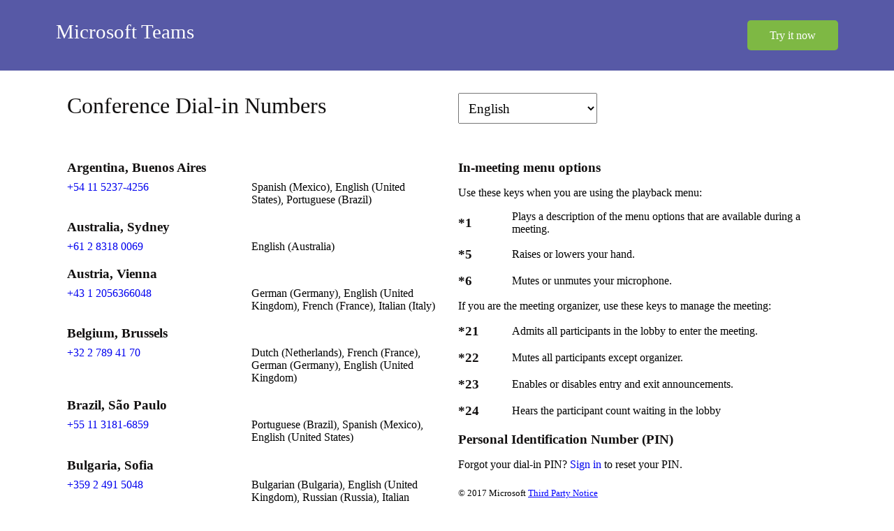

--- FILE ---
content_type: text/html; charset=utf-8
request_url: https://dialin.teams.microsoft.com/871590d9-1dc4-4772-b5b3-914d4cb5bcf0?id=10353075
body_size: 345
content:
<!DOCTYPE html>
<html lang="en">
<head>
    <base href="/">
    <meta charset="utf-8">
    <meta http-equiv="X-UA-Compatible" content="IE=edge">
    <title>Conference Dial-in Numbers</title>
    <meta name="description" content="">
    <meta name="viewport" content="width=device-width, initial-scale=1">
    <!-- stops browser to request favicon  -->
    <link rel="icon" href="data:;base64,iVBORw0KGgo=">
</head>
<body>
    <script type="text/javascript" nonce="8GgvndErGbnI74RRHBXZzQ==">
        window.config = {
            apiUrl: "https://cpcapi-prod.teams.microsoft.com/api/v1",
            cdnUrl: "https://dialin.teams.microsoft.com/dialin-cdn-root/1.231109.5",
            teamsBrandingRegex: /dialin.teams.microsoft.com/,
            acceptLanguageHeader: "en-US",
            correlationId: "cdda55c9-11bb-4927-83d1-d0b91dc5552a",
            countryIso: "",
            countryConfidence: ""
        };
    </script>
    <sd-app></sd-app>
    <script type="text/javascript" src="https://dialin.teams.microsoft.com/dialin-cdn-root/1.231109.5/vendor.bundle.js" defer></script>
    <script type="text/javascript" src="https://dialin.teams.microsoft.com/dialin-cdn-root/1.231109.5/loader.bundle.js" defer></script>
</body>
</html>



--- FILE ---
content_type: application/x-javascript
request_url: https://dialin.teams.microsoft.com/dialin-cdn-root/1.231109.5/loader.bundle.js
body_size: 3299
content:
(()=>{var e,r,t,n={96502:(e,r,t)=>{"use strict";t.r(r);t(55048),t(81486),t(46849),t(28660);var n=t(58267);window.Intl||(window.Intl=n.IntlPolyfill)},72449:(e,r,t)=>{t(55048),t(81486),t(96502),Promise.all([t.e(736),t.e(418)]).then(t.bind(t,9418)),Promise.all([t.e(736),t.e(153)]).then(t.bind(t,56153))},12482:()=>{}},i={};function o(e){var r=i[e];if(r!==undefined)return r.exports;var t=i[e]={id:e,loaded:!1,exports:{}};return n[e].call(t.exports,t,t.exports,o),t.loaded=!0,t.exports}o.m=n,e=[],o.O=(r,t,n,i)=>{if(!t){var a=Infinity;for(c=0;c<e.length;c++){for(var[t,n,i]=e[c],l=!0,d=0;d<t.length;d++)(!1&i||a>=i)&&Object.keys(o.O).every((e=>o.O[e](t[d])))?t.splice(d--,1):(l=!1,i<a&&(a=i));if(l){e.splice(c--,1);var u=n();u!==undefined&&(r=u)}}return r}i=i||0;for(var c=e.length;c>0&&e[c-1][2]>i;c--)e[c]=e[c-1];e[c]=[t,n,i]},o.n=e=>{var r=e&&e.__esModule?()=>e.default:()=>e;return o.d(r,{a:r}),r},o.d=(e,r)=>{for(var t in r)o.o(r,t)&&!o.o(e,t)&&Object.defineProperty(e,t,{enumerable:!0,get:r[t]})},o.f={},o.e=e=>Promise.all(Object.keys(o.f).reduce(((r,t)=>(o.f[t](e,r),r)),[])),o.u=e=>e+".chunk.js",o.g=function(){if("object"==typeof globalThis)return globalThis;try{return this||new Function("return this")()}catch(e){if("object"==typeof window)return window}}(),o.o=(e,r)=>Object.prototype.hasOwnProperty.call(e,r),r={},t="dial-in-page:",o.l=(e,n,i,a)=>{if(r[e])r[e].push(n);else{var l,d;if(i!==undefined)for(var u=document.getElementsByTagName("script"),c=0;c<u.length;c++){var s=u[c];if(s.getAttribute("src")==e||s.getAttribute("data-webpack")==t+i){l=s;break}}l||(d=!0,(l=document.createElement("script")).charset="utf-8",l.timeout=120,o.nc&&l.setAttribute("nonce",o.nc),l.setAttribute("data-webpack",t+i),l.src=e),r[e]=[n];var f=(t,n)=>{l.onerror=l.onload=null,clearTimeout(p);var i=r[e];if(delete r[e],l.parentNode&&l.parentNode.removeChild(l),i&&i.forEach((e=>e(n))),t)return t(n)},p=setTimeout(f.bind(null,undefined,{type:"timeout",target:l}),12e4);l.onerror=f.bind(null,l.onerror),l.onload=f.bind(null,l.onload),d&&document.head.appendChild(l)}},o.r=e=>{"undefined"!=typeof Symbol&&Symbol.toStringTag&&Object.defineProperty(e,Symbol.toStringTag,{value:"Module"}),Object.defineProperty(e,"__esModule",{value:!0})},o.nmd=e=>(e.paths=[],e.children||(e.children=[]),e),(()=>{var e;o.g.importScripts&&(e=o.g.location+"");var r=o.g.document;if(!e&&r&&(r.currentScript&&(e=r.currentScript.src),!e)){var t=r.getElementsByTagName("script");t.length&&(e=t[t.length-1].src)}if(!e)throw new Error("Automatic publicPath is not supported in this browser");e=e.replace(/#.*$/,"").replace(/\?.*$/,"").replace(/\/[^\/]+$/,"/"),o.p=e})(),(()=>{var e={716:0};o.f.j=(r,t)=>{var n=o.o(e,r)?e[r]:undefined;if(0!==n)if(n)t.push(n[2]);else{var i=new Promise(((t,i)=>n=e[r]=[t,i]));t.push(n[2]=i);var a=o.p+o.u(r),l=new Error;o.l(a,(t=>{if(o.o(e,r)&&(0!==(n=e[r])&&(e[r]=undefined),n)){var i=t&&("load"===t.type?"missing":t.type),a=t&&t.target&&t.target.src;l.message="Loading chunk "+r+" failed.\n("+i+": "+a+")",l.name="ChunkLoadError",l.type=i,l.request=a,n[1](l)}}),"chunk-"+r,r)}},o.O.j=r=>0===e[r];var r=(r,t)=>{var n,i,[a,l,d]=t,u=0;if(a.some((r=>0!==e[r]))){for(n in l)o.o(l,n)&&(o.m[n]=l[n]);if(d)var c=d(o)}for(r&&r(t);u<a.length;u++)i=a[u],o.o(e,i)&&e[i]&&e[i][0](),e[i]=0;return o.O(c)},t=self.webpackChunkdial_in_page=self.webpackChunkdial_in_page||[];t.forEach(r.bind(null,0)),t.push=r.bind(null,t.push.bind(t))})(),o.nc=undefined;var a=o.O(undefined,[736],(()=>o(72449)));a=o.O(a)})();
//# sourceMappingURL=loader.bundle.map

--- FILE ---
content_type: application/x-javascript
request_url: https://dialin.teams.microsoft.com/dialin-cdn-root/1.231109.5/418.chunk.js
body_size: 216579
content:
"use strict";(self.webpackChunkdial_in_page=self.webpackChunkdial_in_page||[]).push([[418],{28742:(e,A,o)=>{o.d(A,{Z:()=>s});var t=o(87537),n=o.n(t),r=o(23645),i=o.n(r)()(n());i.push([e.id,'/*! normalize.css v8.0.1 | MIT License | github.com/necolas/normalize.css */html{line-height:1.15;-webkit-text-size-adjust:100%}body{margin:0}main{display:block}h1{font-size:2em;margin:.67em 0}hr{box-sizing:content-box;height:0;overflow:visible}pre{font-family:monospace,monospace;font-size:1em}a{background-color:transparent}abbr[title]{border-bottom:none;text-decoration:underline;text-decoration:underline dotted}b,strong{font-weight:bolder}code,kbd,samp{font-family:monospace,monospace;font-size:1em}small{font-size:80%}sub,sup{font-size:75%;line-height:0;position:relative;vertical-align:baseline}sub{bottom:-0.25em}sup{top:-0.5em}img{border-style:none}button,input,optgroup,select,textarea{font-family:inherit;font-size:100%;line-height:1.15;margin:0}button,input{overflow:visible}button,select{text-transform:none}button,[type=button],[type=reset],[type=submit]{-webkit-appearance:button}button::-moz-focus-inner,[type=button]::-moz-focus-inner,[type=reset]::-moz-focus-inner,[type=submit]::-moz-focus-inner{border-style:none;padding:0}button:-moz-focusring,[type=button]:-moz-focusring,[type=reset]:-moz-focusring,[type=submit]:-moz-focusring{outline:1px dotted ButtonText}fieldset{padding:.35em .75em .625em}legend{box-sizing:border-box;color:inherit;display:table;max-width:100%;padding:0;white-space:normal}progress{vertical-align:baseline}textarea{overflow:auto}[type=checkbox],[type=radio]{box-sizing:border-box;padding:0}[type=number]::-webkit-inner-spin-button,[type=number]::-webkit-outer-spin-button{height:auto}[type=search]{-webkit-appearance:textfield;outline-offset:-2px}[type=search]::-webkit-search-decoration{-webkit-appearance:none}::-webkit-file-upload-button{-webkit-appearance:button;font:inherit}details{display:block}summary{display:list-item}template{display:none}[hidden]{display:none}.ms-u-borderBox,.ms-u-borderBox:after,.ms-u-borderBox:before{box-sizing:border-box}.ms-u-borderBase{border:1px solid}.ms-u-clearfix{*zoom:1}.ms-u-clearfix:after,.ms-u-clearfix:before{display:table;content:"";line-height:0}.ms-u-clearfix:after{clear:both}.ms-u-normalize{box-sizing:border-box;margin:0;padding:0;box-shadow:none}.ms-u-textAlignLeft{text-align:left}.ms-u-textAlignCenter{text-align:center}.ms-u-textAlignRight{text-align:right}.ms-u-screenReaderOnly{position:absolute;width:1px;height:1px;padding:0;margin:-1px;overflow:hidden;clip:rect(0, 0, 0, 0);border:0}.ms-u-textTruncate{overflow:hidden;text-overflow:ellipsis;white-space:nowrap;word-wrap:normal}.ms-u-noWrap{white-space:nowrap}.ms-bgColor-themeDark,.ms-bgColor-themeDark--hover:hover{background-color:#005a9e}.ms-bgColor-themeDarkAlt,.ms-bgColor-themeDarkAlt--hover:hover{background-color:#106ebe}.ms-bgColor-themeDarker,.ms-bgColor-themeDarker--hover:hover{background-color:#004578}.ms-bgColor-themePrimary,.ms-bgColor-themePrimary--hover:hover{background-color:#0078d7}.ms-bgColor-themeSecondary,.ms-bgColor-themeSecondary--hover:hover{background-color:#2b88d8}.ms-bgColor-themeTertiary,.ms-bgColor-themeTertiary--hover:hover{background-color:#71afe5}.ms-bgColor-themeLight,.ms-bgColor-themeLight--hover:hover{background-color:#c7e0f4}.ms-bgColor-themeLighter,.ms-bgColor-themeLighter--hover:hover{background-color:#deecf9}.ms-bgColor-themeLighterAlt,.ms-bgColor-themeLighterAlt--hover:hover{background-color:#eff6fc}.ms-bgColor-black,.ms-bgColor-black--hover:hover{background-color:#000}.ms-bgColor-neutralDark,.ms-bgColor-neutralDark--hover:hover{background-color:#212121}.ms-bgColor-neutralPrimary,.ms-bgColor-neutralPrimary--hover:hover{background-color:#333}.ms-bgColor-neutralPrimaryAlt,.ms-bgColor-neutralPrimaryAlt--hover:hover{background-color:#3c3c3c}.ms-bgColor-neutralSecondary,.ms-bgColor-neutralSecondary--hover:hover{background-color:#666}.ms-bgColor-neutralSecondaryAlt,.ms-bgColor-neutralSecondaryAlt--hover:hover{background-color:#767676}.ms-bgColor-neutralTertiary,.ms-bgColor-neutralTertiary--hover:hover{background-color:#a6a6a6}.ms-bgColor-neutralTertiaryAlt,.ms-bgColor-neutralTertiaryAlt--hover:hover{background-color:#c8c8c8}.ms-bgColor-neutralLight,.ms-bgColor-neutralLight--hover:hover{background-color:#eaeaea}.ms-bgColor-neutralLighter,.ms-bgColor-neutralLighter--hover:hover{background-color:#f4f4f4}.ms-bgColor-neutralLighterAlt,.ms-bgColor-neutralLighterAlt--hover:hover{background-color:#f8f8f8}.ms-bgColor-white,.ms-bgColor-white--hover:hover{background-color:#fff}.ms-bgColor-yellow{background-color:#ffb900}.ms-bgColor-yellowLight{background-color:#fff100}.ms-bgColor-orange{background-color:#d83b01}.ms-bgColor-orangeLight{background-color:#ea4300}.ms-bgColor-orangeLighter{background-color:#ff8c00}.ms-bgColor-redDark{background-color:#a80000}.ms-bgColor-red{background-color:#e81123}.ms-bgColor-magentaDark{background-color:#5c005c}.ms-bgColor-magenta{background-color:#b4009e}.ms-bgColor-magentaLight{background-color:#e3008c}.ms-bgColor-purpleDark{background-color:#32145a}.ms-bgColor-purple{background-color:#5c2d91}.ms-bgColor-purpleLight{background-color:#b4a0ff}.ms-bgColor-blueDark{background-color:#002050}.ms-bgColor-blueMid{background-color:#00188f}.ms-bgColor-blue{background-color:#0078d7}.ms-bgColor-blueLight{background-color:#00bcf2}.ms-bgColor-tealDark{background-color:#004b50}.ms-bgColor-teal{background-color:#008272}.ms-bgColor-tealLight{background-color:#00b294}.ms-bgColor-greenDark{background-color:#004b1c}.ms-bgColor-green{background-color:#107c10}.ms-bgColor-greenLight{background-color:#bad80a}.ms-bgColor-info{background-color:#f4f4f4}.ms-bgColor-success{background-color:#dff6dd}.ms-bgColor-severeWarning{background-color:#fed9cc}.ms-bgColor-warning{background-color:#fff4ce}.ms-bgColor-error{background-color:#fde7e9}.ms-borderColor-themeDark,.ms-borderColor-themeDark--hover:hover{border-color:#005a9e}.ms-borderColor-themeDarkAlt,.ms-borderColor-themeDarkAlt--hover:hover{border-color:#106ebe}.ms-borderColor-themeDarker,.ms-borderColor-themeDarker--hover:hover{border-color:#004578}.ms-borderColor-themePrimary,.ms-borderColor-themePrimary--hover:hover{border-color:#0078d7}.ms-borderColor-themeSecondary,.ms-borderColor-themeSecondary--hover:hover{border-color:#2b88d8}.ms-borderColor-themeTertiary,.ms-borderColor-themeTertiary--hover:hover{border-color:#71afe5}.ms-borderColor-themeLight,.ms-borderColor-themeLight--hover:hover{border-color:#c7e0f4}.ms-borderColor-themeLighter,.ms-borderColor-themeLighter--hover:hover{border-color:#deecf9}.ms-borderColor-themeLighterAlt,.ms-borderColor-themeLighterAlt--hover:hover{border-color:#eff6fc}.ms-borderColor-black,.ms-borderColor-black--hover:hover{border-color:#000}.ms-borderColor-neutralDark,.ms-borderColor-neutralDark--hover:hover{border-color:#212121}.ms-borderColor-neutralPrimary,.ms-borderColor-neutralPrimary--hover:hover{border-color:#333}.ms-borderColor-neutralPrimaryAlt,.ms-borderColor-neutralPrimaryAlt--hover:hover{border-color:#3c3c3c}.ms-borderColor-neutralSecondary,.ms-borderColor-neutralSecondary--hover:hover{border-color:#666}.ms-borderColor-neutralSecondaryAlt,.ms-borderColor-neutralSecondaryAlt--hover:hover{border-color:#767676}.ms-borderColor-neutralTertiary,.ms-borderColor-neutralTertiary--hover:hover{border-color:#a6a6a6}.ms-borderColor-neutralTertiaryAlt,.ms-borderColor-neutralTertiaryAlt--hover:hover{border-color:#c8c8c8}.ms-borderColor-neutralLight,.ms-borderColor-neutralLight--hover:hover{border-color:#eaeaea}.ms-borderColor-neutralLighter,.ms-borderColor-neutralLighter--hover:hover{border-color:#f4f4f4}.ms-borderColor-neutralLighterAlt,.ms-borderColor-neutralLighterAlt--hover:hover{border-color:#f8f8f8}.ms-borderColor-white,.ms-borderColor-white--hover:hover{border-color:#fff}.ms-borderColor-yellow{border-color:#ffb900}.ms-borderColor-yellowLight{border-color:#fff100}.ms-borderColor-orange{border-color:#d83b01}.ms-borderColor-orangeLight{border-color:#ea4300}.ms-borderColor-orangeLighter{border-color:#ff8c00}.ms-borderColor-redDark{border-color:#a80000}.ms-borderColor-red{border-color:#e81123}.ms-borderColor-magentaDark{border-color:#5c005c}.ms-borderColor-magenta{border-color:#b4009e}.ms-borderColor-magentaLight{border-color:#e3008c}.ms-borderColor-purpleDark{border-color:#32145a}.ms-borderColor-purple{border-color:#5c2d91}.ms-borderColor-purpleLight{border-color:#b4a0ff}.ms-borderColor-blueDark{border-color:#002050}.ms-borderColor-blueMid{border-color:#00188f}.ms-borderColor-blue{border-color:#0078d7}.ms-borderColor-blueLight{border-color:#00bcf2}.ms-borderColor-tealDark{border-color:#004b50}.ms-borderColor-teal{border-color:#008272}.ms-borderColor-tealLight{border-color:#00b294}.ms-borderColor-greenDark{border-color:#004b1c}.ms-borderColor-green{border-color:#107c10}.ms-borderColor-greenLight{border-color:#bad80a}.ms-borderColorTop-themePrimary,.ms-borderColorTop-themePrimary--hover:hover{border-top-color:#0078d7}.ms-font-su{font-size:42px}.ms-font-su,.ms-font-xxl{color:#333;font-family:Segoe UI Light WestEuropean,Segoe UI Light,Segoe UI,Tahoma,Arial,sans-serif;font-weight:400}.ms-font-xxl{font-size:28px}.ms-font-xl{font-family:Segoe UI Light WestEuropean,Segoe UI Light,Segoe UI,Tahoma,Arial,sans-serif;font-size:21px}.ms-font-l,.ms-font-xl{color:#333;font-weight:400}.ms-font-l{font-family:Segoe UI Semilight WestEuropean,Segoe UI Semilight,Segoe UI,Tahoma,Arial,sans-serif;font-size:17px}.ms-font-m-plus{font-size:15px}.ms-font-m,.ms-font-m-plus{color:#333;font-family:Segoe UI Regular WestEuropean,Segoe UI,Tahoma,Arial,sans-serif;font-weight:400}.ms-font-m{font-size:14px}.ms-font-s-plus{font-size:13px}.ms-font-s,.ms-font-s-plus{color:#333;font-family:Segoe UI Regular WestEuropean,Segoe UI,Tahoma,Arial,sans-serif;font-weight:400}.ms-font-s{font-size:12px}.ms-font-xs{font-family:Segoe UI Regular WestEuropean,Segoe UI,Tahoma,Arial,sans-serif;font-size:11px}.ms-font-mi,.ms-font-xs{color:#333;font-weight:400}.ms-font-mi{font-family:Segoe UI Semibold WestEuropean,Segoe UI Semibold,Segoe UI,Tahoma,Arial,sans-serif;font-size:10px}.ms-fontWeight-light,.ms-fontWeight-light--hover:hover{font-family:Segoe UI Light WestEuropean,Segoe UI Light,Segoe UI,Tahoma,Arial,sans-serif}.ms-fontWeight-semilight,.ms-fontWeight-semilight--hover:hover{font-family:Segoe UI Semilight WestEuropean,Segoe UI Semilight,Segoe UI,Tahoma,Arial,sans-serif}.ms-fontWeight-regular,.ms-fontWeight-regular--hover:hover{font-family:Segoe UI Regular WestEuropean,Segoe UI,Tahoma,Arial,sans-serif}.ms-fontWeight-semibold,.ms-fontWeight-semibold--hover:hover{font-family:Segoe UI Semibold WestEuropean,Segoe UI Semibold,Segoe UI,Tahoma,Arial,sans-serif}.ms-fontSize-su{font-size:42px}.ms-fontSize-xxl{font-size:28px}.ms-fontSize-xl{font-size:21px}.ms-fontSize-l{font-size:17px}.ms-fontSize-mPlus{font-size:15px}.ms-fontSize-m{font-size:14px}.ms-fontSize-sPlus{font-size:13px}.ms-fontSize-s{font-size:12px}.ms-fontSize-xs{font-size:11px}.ms-fontSize-mi{font-size:10px}.ms-fontColor-themeDarker,.ms-fontColor-themeDarker--hover:hover{color:#004578}.ms-fontColor-themeDark,.ms-fontColor-themeDark--hover:hover{color:#005a9e}.ms-fontColor-themeDarkAlt,.ms-fontColor-themeDarkAlt--hover:hover{color:#106ebe}.ms-fontColor-themePrimary,.ms-fontColor-themePrimary--hover:hover{color:#0078d7}.ms-fontColor-themeSecondary,.ms-fontColor-themeSecondary--hover:hover{color:#2b88d8}.ms-fontColor-themeTertiary,.ms-fontColor-themeTertiary--hover:hover{color:#71afe5}.ms-fontColor-themeLight,.ms-fontColor-themeLight--hover:hover{color:#c7e0f4}.ms-fontColor-themeLighter,.ms-fontColor-themeLighter--hover:hover{color:#deecf9}.ms-fontColor-themeLighterAlt,.ms-fontColor-themeLighterAlt--hover:hover{color:#eff6fc}.ms-fontColor-black,.ms-fontColor-black--hover:hover{color:#000}.ms-fontColor-neutralDark,.ms-fontColor-neutralDark--hover:hover{color:#212121}.ms-fontColor-neutralPrimary,.ms-fontColor-neutralPrimary--hover:hover{color:#333}.ms-fontColor-neutralPrimaryAlt,.ms-fontColor-neutralPrimaryAlt--hover:hover{color:#3c3c3c}.ms-fontColor-neutralSecondary,.ms-fontColor-neutralSecondary--hover:hover{color:#666}.ms-fontColor-neutralSecondaryAlt,.ms-fontColor-neutralSecondaryAlt--hover:hover{color:#767676}.ms-fontColor-neutralTertiary,.ms-fontColor-neutralTertiary--hover:hover{color:#a6a6a6}.ms-fontColor-neutralTertiaryAlt,.ms-fontColor-neutralTertiaryAlt--hover:hover{color:#c8c8c8}.ms-fontColor-neutralLight,.ms-fontColor-neutralLight--hover:hover{color:#eaeaea}.ms-fontColor-neutralLighter,.ms-fontColor-neutralLighter--hover:hover{color:#f4f4f4}.ms-fontColor-neutralLighterAlt,.ms-fontColor-neutralLighterAlt--hover:hover{color:#f8f8f8}.ms-fontColor-white,.ms-fontColor-white--hover:hover{color:#fff}.ms-fontColor-yellow,.ms-fontColor-yellow--hover:hover{color:#ffb900}.ms-fontColor-yellowLight,.ms-fontColor-yellowLight--hover:hover{color:#fff100}.ms-fontColor-orange,.ms-fontColor-orange--hover:hover{color:#d83b01}.ms-fontColor-orangeLight,.ms-fontColor-orangeLight--hover:hover{color:#ea4300}.ms-fontColor-orangeLighter,.ms-fontColor-orangeLighter--hover:hover{color:#ff8c00}.ms-fontColor-redDark,.ms-fontColor-redDark--hover:hover{color:#a80000}.ms-fontColor-red,.ms-fontColor-red--hover:hover{color:#e81123}.ms-fontColor-magentaDark,.ms-fontColor-magentaDark--hover:hover{color:#5c005c}.ms-fontColor-magenta,.ms-fontColor-magenta--hover:hover{color:#b4009e}.ms-fontColor-magentaLight,.ms-fontColor-magentaLight--hover:hover{color:#e3008c}.ms-fontColor-purpleDark,.ms-fontColor-purpleDark--hover:hover{color:#32145a}.ms-fontColor-purple,.ms-fontColor-purple--hover:hover{color:#5c2d91}.ms-fontColor-purpleLight,.ms-fontColor-purpleLight--hover:hover{color:#b4a0ff}.ms-fontColor-blueDark,.ms-fontColor-blueDark--hover:hover{color:#002050}.ms-fontColor-blueMid,.ms-fontColor-blueMid--hover:hover{color:#00188f}.ms-fontColor-blue,.ms-fontColor-blue--hover:hover{color:#0078d7}.ms-fontColor-blueLight,.ms-fontColor-blueLight--hover:hover{color:#00bcf2}.ms-fontColor-tealDark,.ms-fontColor-tealDark--hover:hover{color:#004b50}.ms-fontColor-teal,.ms-fontColor-teal--hover:hover{color:#008272}.ms-fontColor-tealLight,.ms-fontColor-tealLight--hover:hover{color:#00b294}.ms-fontColor-greenDark,.ms-fontColor-greenDark--hover:hover{color:#004b1c}.ms-fontColor-green,.ms-fontColor-green--hover:hover{color:#107c10}.ms-fontColor-greenLight,.ms-fontColor-greenLight--hover:hover{color:#bad80a}.ms-fontColor-info,.ms-fontColor-info--hover:hover{color:#767676}.ms-fontColor-success,.ms-fontColor-success--hover:hover{color:#107c10}.ms-fontColor-alert,.ms-fontColor-alert--hover:hover{color:#d83b01}.ms-fontColor-warning,.ms-fontColor-warning--hover:hover{color:#767676}.ms-fontColor-severeWarning,.ms-fontColor-severeWarning--hover:hover{color:#d83b01}.ms-fontColor-error,.ms-fontColor-error--hover:hover{color:#a80000}@font-face{font-family:Leelawadee UI Bold;src:url(https://appsforoffice.microsoft.com/fabric/fonts/LeelawadeeUI-Thai/LeelawadeeUI-Bold.eot#iefix) format("embedded-opentype"),url(https://appsforoffice.microsoft.com/fabric/fonts/LeelawadeeUI-Thai/LeelawadeeUI-Bold.woff) format("woff"),url(https://appsforoffice.microsoft.com/fabric/fonts/LeelawadeeUI-Thai/LeelawadeeUI-Bold.ttf) format("truetype"),url(https://appsforoffice.microsoft.com/fabric/fonts/LeelawadeeUI-Thai/LeelawadeeUI-Bold#LeelawadeeUI-Bold) format("svg");font-weight:400;font-style:normal}@font-face{font-family:Leelawadee UI;src:url(https://appsforoffice.microsoft.com/fabric/fonts/LeelawadeeUI-Thai/LeelawadeeUI-Regular.eot#iefix) format("embedded-opentype"),url(https://appsforoffice.microsoft.com/fabric/fonts/LeelawadeeUI-Thai/LeelawadeeUI-Regular.woff) format("woff"),url(https://appsforoffice.microsoft.com/fabric/fonts/LeelawadeeUI-Thai/LeelawadeeUI-Regular.ttf) format("truetype"),url(https://appsforoffice.microsoft.com/fabric/fonts/LeelawadeeUI-Thai/LeelawadeeUI-Regular#LeelawadeeUI-Regular) format("svg");font-weight:400;font-style:normal}@font-face{font-family:Leelawadee UI Semilight;src:url(https://appsforoffice.microsoft.com/fabric/fonts/LeelawadeeUI-Thai/LeelawadeeUI-Semilight.eot#iefix) format("embedded-opentype"),url(https://appsforoffice.microsoft.com/fabric/fonts/LeelawadeeUI-Thai/LeelawadeeUI-Semilight.woff) format("woff"),url(https://appsforoffice.microsoft.com/fabric/fonts/LeelawadeeUI-Thai/LeelawadeeUI-Semilight.ttf) format("truetype"),url(https://appsforoffice.microsoft.com/fabric/fonts/LeelawadeeUI-Thai/LeelawadeeUI-Semilight#LeelawadeeUI-Semilight) format("svg");font-weight:400;font-style:normal}@font-face{font-family:Segoe UI Light Arabic;src:local("Segoe UI Light"),url(https://appsforoffice.microsoft.com/fabric/fonts/SegoeUI-Arabic/SegoeUI-Light.woff2) format("woff2"),url(https://appsforoffice.microsoft.com/fabric/fonts/SegoeUI-Arabic/SegoeUI-Light.woff) format("woff"),url(https://appsforoffice.microsoft.com/fabric/fonts/SegoeUI-Arabic/SegoeUI-Light.ttf) format("truetype");font-weight:400;font-style:normal}@font-face{font-family:Segoe UI Regular Arabic;src:local("Segoe UI"),url(https://appsforoffice.microsoft.com/fabric/fonts/SegoeUI-Arabic/SegoeUI-Regular.woff2) format("woff2"),url(https://appsforoffice.microsoft.com/fabric/fonts/SegoeUI-Arabic/SegoeUI-Regular.woff) format("woff"),url(https://appsforoffice.microsoft.com/fabric/fonts/SegoeUI-Arabic/SegoeUI-Regular.ttf) format("truetype");font-weight:400;font-style:normal}@font-face{font-family:Segoe UI Semibold Arabic;src:local("Segoe UI Semibold"),url(https://appsforoffice.microsoft.com/fabric/fonts/SegoeUI-Arabic/SegoeUI-Semibold.woff2) format("woff2"),url(https://appsforoffice.microsoft.com/fabric/fonts/SegoeUI-Arabic/SegoeUI-Semibold.woff) format("woff"),url(https://appsforoffice.microsoft.com/fabric/fonts/SegoeUI-Arabic/SegoeUI-Semibold.ttf) format("truetype");font-weight:400;font-style:normal}@font-face{font-family:Segoe UI Semilight Arabic;src:local("Segoe UI Semilight"),url(https://appsforoffice.microsoft.com/fabric/fonts/SegoeUI-Arabic/SegoeUI-Semilight.woff2) format("woff2"),url(https://appsforoffice.microsoft.com/fabric/fonts/SegoeUI-Arabic/SegoeUI-Semilight.woff) format("woff"),url(https://appsforoffice.microsoft.com/fabric/fonts/SegoeUI-Arabic/SegoeUI-Semilight.ttf) format("truetype");font-weight:400;font-style:normal}@font-face{font-family:Segoe UI Light Cyrillic;src:local("Segoe UI Light"),url(https://appsforoffice.microsoft.com/fabric/fonts/SegoeUI-Cyrillic/SegoeUI-Light.woff2) format("woff2"),url(https://appsforoffice.microsoft.com/fabric/fonts/SegoeUI-Cyrillic/SegoeUI-Light.woff) format("woff"),url(https://appsforoffice.microsoft.com/fabric/fonts/SegoeUI-Cyrillic/SegoeUI-Light.ttf) format("truetype");font-weight:400;font-style:normal}@font-face{font-family:Segoe UI Regular Cyrillic;src:local("Segoe UI"),url(https://appsforoffice.microsoft.com/fabric/fonts/SegoeUI-Cyrillic/SegoeUI-Regular.woff2) format("woff2"),url(https://appsforoffice.microsoft.com/fabric/fonts/SegoeUI-Cyrillic/SegoeUI-Regular.woff) format("woff"),url(https://appsforoffice.microsoft.com/fabric/fonts/SegoeUI-Cyrillic/SegoeUI-Regular.ttf) format("truetype");font-weight:400;font-style:normal}@font-face{font-family:Segoe UI Semibold Cyrillic;src:local("Segoe UI Semibold"),url(https://appsforoffice.microsoft.com/fabric/fonts/SegoeUI-Cyrillic/SegoeUI-Semibold.woff2) format("woff2"),url(https://appsforoffice.microsoft.com/fabric/fonts/SegoeUI-Cyrillic/SegoeUI-Semibold.woff) format("woff"),url(https://appsforoffice.microsoft.com/fabric/fonts/SegoeUI-Cyrillic/SegoeUI-Semibold.ttf) format("truetype");font-weight:400;font-style:normal}@font-face{font-family:Segoe UI Semilight Cyrillic;src:local("Segoe UI Semilight"),url(https://appsforoffice.microsoft.com/fabric/fonts/SegoeUI-Cyrillic/SegoeUI-Semilight.woff2) format("woff2"),url(https://appsforoffice.microsoft.com/fabric/fonts/SegoeUI-Cyrillic/SegoeUI-Semilight.woff) format("woff"),url(https://appsforoffice.microsoft.com/fabric/fonts/SegoeUI-Cyrillic/SegoeUI-Semilight.ttf) format("truetype");font-weight:400;font-style:normal}@font-face{font-family:Segoe UI Light EastEuropean;src:local("Segoe UI Light"),url(https://appsforoffice.microsoft.com/fabric/fonts/SegoeUI-EastEuropean/SegoeUI-Light.woff2) format("woff2"),url(https://appsforoffice.microsoft.com/fabric/fonts/SegoeUI-EastEuropean/SegoeUI-Light.woff) format("woff"),url(https://appsforoffice.microsoft.com/fabric/fonts/SegoeUI-EastEuropean/SegoeUI-Light.ttf) format("truetype");font-weight:400;font-style:normal}@font-face{font-family:Segoe UI Regular EastEuropean;src:local("Segoe UI"),url(https://appsforoffice.microsoft.com/fabric/fonts/SegoeUI-EastEuropean/SegoeUI-Regular.woff2) format("woff2"),url(https://appsforoffice.microsoft.com/fabric/fonts/SegoeUI-EastEuropean/SegoeUI-Regular.woff) format("woff"),url(https://appsforoffice.microsoft.com/fabric/fonts/SegoeUI-EastEuropean/SegoeUI-Regular.ttf) format("truetype");font-weight:400;font-style:normal}@font-face{font-family:Segoe UI Semibold EastEuropean;src:local("Segoe UI Semibold"),url(https://appsforoffice.microsoft.com/fabric/fonts/SegoeUI-EastEuropean/SegoeUI-Semibold.woff2) format("woff2"),url(https://appsforoffice.microsoft.com/fabric/fonts/SegoeUI-EastEuropean/SegoeUI-Semibold.woff) format("woff"),url(https://appsforoffice.microsoft.com/fabric/fonts/SegoeUI-EastEuropean/SegoeUI-Semibold.ttf) format("truetype");font-weight:400;font-style:normal}@font-face{font-family:Segoe UI Semilight EastEuropean;src:local("Segoe UI Semilight"),url(https://appsforoffice.microsoft.com/fabric/fonts/SegoeUI-EastEuropean/SegoeUI-Semilight.woff2) format("woff2"),url(https://appsforoffice.microsoft.com/fabric/fonts/SegoeUI-EastEuropean/SegoeUI-Semilight.woff) format("woff"),url(https://appsforoffice.microsoft.com/fabric/fonts/SegoeUI-EastEuropean/SegoeUI-Semilight.ttf) format("truetype");font-weight:400;font-style:normal}@font-face{font-family:Segoe UI Light Greek;src:local("Segoe UI Light"),url(https://appsforoffice.microsoft.com/fabric/fonts/SegoeUI-Greek/SegoeUI-Light.woff2) format("woff2"),url(https://appsforoffice.microsoft.com/fabric/fonts/SegoeUI-Greek/SegoeUI-Light.woff) format("woff"),url(https://appsforoffice.microsoft.com/fabric/fonts/SegoeUI-Greek/SegoeUI-Light.ttf) format("truetype");font-weight:400;font-style:normal}@font-face{font-family:Segoe UI Regular Greek;src:local("Segoe UI"),url(https://appsforoffice.microsoft.com/fabric/fonts/SegoeUI-Greek/SegoeUI-Regular.woff2) format("woff2"),url(https://appsforoffice.microsoft.com/fabric/fonts/SegoeUI-Greek/SegoeUI-Regular.woff) format("woff"),url(https://appsforoffice.microsoft.com/fabric/fonts/SegoeUI-Greek/SegoeUI-Regular.ttf) format("truetype");font-weight:400;font-style:normal}@font-face{font-family:Segoe UI Semibold Greek;src:local("Segoe UI Semibold"),url(https://appsforoffice.microsoft.com/fabric/fonts/SegoeUI-Greek/SegoeUI-Semibold.woff2) format("woff2"),url(https://appsforoffice.microsoft.com/fabric/fonts/SegoeUI-Greek/SegoeUI-Semibold.woff) format("woff"),url(https://appsforoffice.microsoft.com/fabric/fonts/SegoeUI-Greek/SegoeUI-Semibold.ttf) format("truetype");font-weight:400;font-style:normal}@font-face{font-family:Segoe UI Semilight Greek;src:local("Segoe UI Semilight"),url(https://appsforoffice.microsoft.com/fabric/fonts/SegoeUI-Greek/SegoeUI-Semilight.woff2) format("woff2"),url(https://appsforoffice.microsoft.com/fabric/fonts/SegoeUI-Greek/SegoeUI-Semilight.woff) format("woff"),url(https://appsforoffice.microsoft.com/fabric/fonts/SegoeUI-Greek/SegoeUI-Semilight.ttf) format("truetype");font-weight:400;font-style:normal}@font-face{font-family:Segoe UI Light Hebrew;src:local("Segoe UI Light"),url(https://appsforoffice.microsoft.com/fabric/fonts/SegoeUI-Hebrew/SegoeUI-Light.woff2) format("woff2"),url(https://appsforoffice.microsoft.com/fabric/fonts/SegoeUI-Hebrew/SegoeUI-Light.woff) format("woff"),url(https://appsforoffice.microsoft.com/fabric/fonts/SegoeUI-Hebrew/SegoeUI-Light.ttf) format("truetype");font-weight:400;font-style:normal}@font-face{font-family:Segoe UI Regular Hebrew;src:local("Segoe UI"),url(https://appsforoffice.microsoft.com/fabric/fonts/SegoeUI-Hebrew/SegoeUI-Regular.woff2) format("woff2"),url(https://appsforoffice.microsoft.com/fabric/fonts/SegoeUI-Hebrew/SegoeUI-Regular.woff) format("woff"),url(https://appsforoffice.microsoft.com/fabric/fonts/SegoeUI-Hebrew/SegoeUI-Regular.ttf) format("truetype");font-weight:400;font-style:normal}@font-face{font-family:Segoe UI Semibold Hebrew;src:local("Segoe UI Semibold"),url(https://appsforoffice.microsoft.com/fabric/fonts/SegoeUI-Hebrew/SegoeUI-Semibold.woff2) format("woff2"),url(https://appsforoffice.microsoft.com/fabric/fonts/SegoeUI-Hebrew/SegoeUI-Semibold.woff) format("woff"),url(https://appsforoffice.microsoft.com/fabric/fonts/SegoeUI-Hebrew/SegoeUI-Semibold.ttf) format("truetype");font-weight:400;font-style:normal}@font-face{font-family:Segoe UI Semilight Hebrew;src:local("Segoe UI Semilight"),url(https://appsforoffice.microsoft.com/fabric/fonts/SegoeUI-Hebrew/SegoeUI-Semilight.woff2) format("woff2"),url(https://appsforoffice.microsoft.com/fabric/fonts/SegoeUI-Hebrew/SegoeUI-Semilight.woff) format("woff"),url(https://appsforoffice.microsoft.com/fabric/fonts/SegoeUI-Hebrew/SegoeUI-Semilight.ttf) format("truetype");font-weight:400;font-style:normal}@font-face{font-family:Segoe UI Light Vietnamese;src:local("Segoe UI Light"),url(https://appsforoffice.microsoft.com/fabric/fonts/SegoeUI-Vietnamese/SegoeUI-Light.woff2) format("woff2"),url(https://appsforoffice.microsoft.com/fabric/fonts/SegoeUI-Vietnamese/SegoeUI-Light.woff) format("woff"),url(https://appsforoffice.microsoft.com/fabric/fonts/SegoeUI-Vietnamese/SegoeUI-Light.ttf) format("truetype");font-weight:400;font-style:normal}@font-face{font-family:Segoe UI Regular Vietnamese;src:local("Segoe UI"),url(https://appsforoffice.microsoft.com/fabric/fonts/SegoeUI-Vietnamese/SegoeUI-Regular.woff2) format("woff2"),url(https://appsforoffice.microsoft.com/fabric/fonts/SegoeUI-Vietnamese/SegoeUI-Regular.woff) format("woff"),url(https://appsforoffice.microsoft.com/fabric/fonts/SegoeUI-Vietnamese/SegoeUI-Regular.ttf) format("truetype");font-weight:400;font-style:normal}@font-face{font-family:Segoe UI Semibold Vietnamese;src:local("Segoe UI Semibold"),url(https://appsforoffice.microsoft.com/fabric/fonts/SegoeUI-Vietnamese/SegoeUI-Semibold.woff2) format("woff2"),url(https://appsforoffice.microsoft.com/fabric/fonts/SegoeUI-Vietnamese/SegoeUI-Semibold.woff) format("woff"),url(https://appsforoffice.microsoft.com/fabric/fonts/SegoeUI-Vietnamese/SegoeUI-Semibold.ttf) format("truetype");font-weight:400;font-style:normal}@font-face{font-family:Segoe UI Semilight Vietnamese;src:local("Segoe UI Semilight"),url(https://appsforoffice.microsoft.com/fabric/fonts/SegoeUI-Vietnamese/SegoeUI-Semilight.woff2) format("woff2"),url(https://appsforoffice.microsoft.com/fabric/fonts/SegoeUI-Vietnamese/SegoeUI-Semilight.woff) format("woff"),url(https://appsforoffice.microsoft.com/fabric/fonts/SegoeUI-Vietnamese/SegoeUI-Semilight.ttf) format("truetype");font-weight:400;font-style:normal}@font-face{font-family:Segoe UI Light WestEuropean;src:local("Segoe UI Light"),url(https://appsforoffice.microsoft.com/fabric/fonts/SegoeUI-WestEuropean/SegoeUI-Light.woff2) format("woff2"),url(https://appsforoffice.microsoft.com/fabric/fonts/SegoeUI-WestEuropean/SegoeUI-Light.woff) format("woff"),url(https://appsforoffice.microsoft.com/fabric/fonts/SegoeUI-WestEuropean/SegoeUI-Light.ttf) format("truetype");font-weight:400;font-style:normal}@font-face{font-family:Segoe UI Regular WestEuropean;src:local("Segoe UI"),url(https://appsforoffice.microsoft.com/fabric/fonts/SegoeUI-WestEuropean/SegoeUI-Regular.woff2) format("woff2"),url(https://appsforoffice.microsoft.com/fabric/fonts/SegoeUI-WestEuropean/SegoeUI-Regular.woff) format("woff"),url(https://appsforoffice.microsoft.com/fabric/fonts/SegoeUI-WestEuropean/SegoeUI-Regular.ttf) format("truetype");font-weight:400;font-style:normal}@font-face{font-family:Segoe UI Semibold WestEuropean;src:local("Segoe UI Semibold"),url(https://appsforoffice.microsoft.com/fabric/fonts/SegoeUI-WestEuropean/SegoeUI-Semibold.woff2) format("woff2"),url(https://appsforoffice.microsoft.com/fabric/fonts/SegoeUI-WestEuropean/SegoeUI-Semibold.woff) format("woff"),url(https://appsforoffice.microsoft.com/fabric/fonts/SegoeUI-WestEuropean/SegoeUI-Semibold.ttf) format("truetype");font-weight:400;font-style:normal}@font-face{font-family:Segoe UI Semilight WestEuropean;src:local("Segoe UI Semilight"),url(https://appsforoffice.microsoft.com/fabric/fonts/SegoeUI-WestEuropean/SegoeUI-Semilight.woff2) format("woff2"),url(https://appsforoffice.microsoft.com/fabric/fonts/SegoeUI-WestEuropean/SegoeUI-Semilight.woff) format("woff"),url(https://appsforoffice.microsoft.com/fabric/fonts/SegoeUI-WestEuropean/SegoeUI-Semilight.ttf) format("truetype");font-weight:400;font-style:normal}[lang=ja-JP] .ms-font-l,[lang=ja-JP] .ms-font-m,[lang=ja-JP] .ms-font-m-plus,[lang=ja-JP] .ms-font-mi,[lang=ja-JP] .ms-font-s,[lang=ja-JP] .ms-font-s-plus,[lang=ja-JP] .ms-font-su,[lang=ja-JP] .ms-font-xl,[lang=ja-JP] .ms-font-xs,[lang=ja-JP] .ms-font-xxl,[lang=ja-JP] .ms-fontWeight-light,[lang=ja-JP] .ms-fontWeight-light-hover:hover,[lang=ja-JP] .ms-fontWeight-regular,[lang=ja-JP] .ms-fontWeight-regular-hover:hover,[lang=ja-JP] .ms-fontWeight-semibold,[lang=ja-JP] .ms-fontWeight-semibold-hover:hover,[lang=ja-JP] .ms-fontWeight-semilight,[lang=ja-JP] .ms-fontWeight-semilight-hover:hover{font-family:Yu Gothic,Meiryo UI,Meiryo,MS Pgothic,Osaka,Segoe UI,Tahoma,Arial,sans-serif}[lang=ko-KR] .ms-font-l,[lang=ko-KR] .ms-font-m,[lang=ko-KR] .ms-font-m-plus,[lang=ko-KR] .ms-font-mi,[lang=ko-KR] .ms-font-s,[lang=ko-KR] .ms-font-s-plus,[lang=ko-KR] .ms-font-su,[lang=ko-KR] .ms-font-xl,[lang=ko-KR] .ms-font-xs,[lang=ko-KR] .ms-font-xxl,[lang=ko-KR] .ms-fontWeight-light,[lang=ko-KR] .ms-fontWeight-light-hover:hover,[lang=ko-KR] .ms-fontWeight-regular,[lang=ko-KR] .ms-fontWeight-regular-hover:hover,[lang=ko-KR] .ms-fontWeight-semibold,[lang=ko-KR] .ms-fontWeight-semibold-hover:hover,[lang=ko-KR] .ms-fontWeight-semilight,[lang=ko-KR] .ms-fontWeight-semilight-hover:hover{font-family:Malgun Gothic,Gulim,Segoe UI,Tahoma,Arial,sans-serif}[lang=ch-ZHS] .ms-font-l,[lang=ch-ZHS] .ms-font-m,[lang=ch-ZHS] .ms-font-m-plus,[lang=ch-ZHS] .ms-font-mi,[lang=ch-ZHS] .ms-font-s,[lang=ch-ZHS] .ms-font-s-plus,[lang=ch-ZHS] .ms-font-su,[lang=ch-ZHS] .ms-font-xl,[lang=ch-ZHS] .ms-font-xs,[lang=ch-ZHS] .ms-font-xxl,[lang=ch-ZHS] .ms-fontWeight-light,[lang=ch-ZHS] .ms-fontWeight-light-hover:hover,[lang=ch-ZHS] .ms-fontWeight-regular,[lang=ch-ZHS] .ms-fontWeight-regular-hover:hover,[lang=ch-ZHS] .ms-fontWeight-semibold,[lang=ch-ZHS] .ms-fontWeight-semibold-hover:hover,[lang=ch-ZHS] .ms-fontWeight-semilight,[lang=ch-ZHS] .ms-fontWeight-semilight-hover:hover{font-family:Microsoft Yahei,Verdana,Simsun,Segoe UI,Tahoma,Arial,sans-serif}[lang=ch-ZHT] .ms-font-l,[lang=ch-ZHT] .ms-font-m,[lang=ch-ZHT] .ms-font-m-plus,[lang=ch-ZHT] .ms-font-mi,[lang=ch-ZHT] .ms-font-s,[lang=ch-ZHT] .ms-font-s-plus,[lang=ch-ZHT] .ms-font-su,[lang=ch-ZHT] .ms-font-xl,[lang=ch-ZHT] .ms-font-xs,[lang=ch-ZHT] .ms-font-xxl,[lang=ch-ZHT] .ms-fontWeight-light,[lang=ch-ZHT] .ms-fontWeight-light-hover:hover,[lang=ch-ZHT] .ms-fontWeight-regular,[lang=ch-ZHT] .ms-fontWeight-regular-hover:hover,[lang=ch-ZHT] .ms-fontWeight-semibold,[lang=ch-ZHT] .ms-fontWeight-semibold-hover:hover,[lang=ch-ZHT] .ms-fontWeight-semilight,[lang=ch-ZHT] .ms-fontWeight-semilight-hover:hover{font-family:Microsoft Jhenghei,Pmingliu,Segoe UI,Tahoma,Arial,sans-serif}[lang=hi-IN] .ms-font-l,[lang=hi-IN] .ms-font-m,[lang=hi-IN] .ms-font-m-plus,[lang=hi-IN] .ms-font-mi,[lang=hi-IN] .ms-font-s,[lang=hi-IN] .ms-font-s-plus,[lang=hi-IN] .ms-font-su,[lang=hi-IN] .ms-font-xl,[lang=hi-IN] .ms-font-xs,[lang=hi-IN] .ms-font-xxl,[lang=hi-IN] .ms-fontWeight-light,[lang=hi-IN] .ms-fontWeight-light-hover:hover,[lang=hi-IN] .ms-fontWeight-regular,[lang=hi-IN] .ms-fontWeight-regular-hover:hover,[lang=hi-IN] .ms-fontWeight-semibold,[lang=hi-IN] .ms-fontWeight-semibold-hover:hover,[lang=hi-IN] .ms-fontWeight-semilight,[lang=hi-IN] .ms-fontWeight-semilight-hover:hover{font-family:Nirmala UI,Segoe UI,Tahoma,Arial,sans-serif}[lang=th-TH] .ms-font-l,[lang=th-TH] .ms-font-su,[lang=th-TH] .ms-font-xl,[lang=th-TH] .ms-font-xxl,[lang=th-TH] .ms-fontWeight-light,[lang=th-TH] .ms-fontWeight-light-hover:hover,[lang=th-TH] .ms-fontWeight-semilight,[lang=th-TH] .ms-fontWeight-semilight-hover:hover{font-family:Leelawadee UI Semilight,Kmer UI,Segoe UI Semilight WestEuropean,Segoe UI Semilight,Segoe UI,Tahoma,Arial,sans-serif}[lang=th-TH] .ms-fontWeight-regular,[lang=th-TH] .ms-fontweight-regular-hover:hover{font-family:Leelawadee UI Regular,Kmer UI,Segoe UI Regular WestEuropean,Segoe UI,Tahoma,Arial,sans-serif}[lang=th-TH] .ms-font-mi,[lang=th-TH] .ms-fontWeight-semibold,[lang=th-TH] .ms-fontWeight-semibold-hover:hover{font-family:Leelawadee UI Bold,Kmer UI,Segoe UI Semibold WestEuropean,Segoe UI Semibold,Segoe UI,Tahoma,Arial,sans-serif}[lang=ar] .ms-font-xl,[lang=ar] .ms-font-xxl,[lang=ar] .ms-fontWeight-light,[lang=ar] .ms-fontWeight-light-hover:hover{font-family:Segoe UI Light Arabic,Segoe UI Light WestEuropean,Segoe UI Light,Segoe UI,Tahoma,Arial,sans-serif}[lang=ar] .ms-font-l,[lang=ar] .ms-font-su,[lang=ar] .ms-fontWeight-semilight,[lang=ar] .ms-fontWeight-semilight-hover:hover{font-family:Segoe UI Semilight Arabic,Segoe UI Semilight WestEuropean,Segoe UI Semilight,Segoe UI,Tahoma,Arial,sans-serif}[lang=ar] .ms-fontWeight-regular,[lang=ar] .ms-fontweight-regular-hover:hover{font-family:Segoe UI Regular Arabic,Segoe UI Regular WestEuropean,Segoe UI,Tahoma,Arial,sans-serif}[lang=ar] .ms-font-mi,[lang=ar] .ms-fontWeight-semibold,[lang=ar] .ms-fontWeight-semibold-hover:hover{font-family:Segoe UI Semibold Arabic,Segoe UI Semibold WestEuropean,Segoe UI Semibold,Segoe UI,Tahoma,Arial,sans-serif}[lang=bg-BG] .ms-font-xl,[lang=bg-BG] .ms-font-xxl,[lang=bg-BG] .ms-fontWeight-light,[lang=bg-BG] .ms-fontWeight-light-hover:hover{font-family:Segoe UI Light Cyrillic,Segoe UI Light WestEuropean,Segoe UI Light,Segoe UI,Tahoma,Arial,sans-serif}[lang=bg-BG] .ms-font-l,[lang=bg-BG] .ms-font-su,[lang=bg-BG] .ms-fontWeight-semilight,[lang=bg-BG] .ms-fontWeight-semilight-hover:hover{font-family:Segoe UI Semilight Cyrillic,Segoe UI Semilight WestEuropean,Segoe UI Semilight,Segoe UI,Tahoma,Arial,sans-serif}[lang=bg-BG] .ms-fontWeight-regular,[lang=bg-BG] .ms-fontweight-regular-hover:hover{font-family:Segoe UI Regular Cyrillic,Segoe UI Regular WestEuropean,Segoe UI,Tahoma,Arial,sans-serif}[lang=bg-BG] .ms-font-mi,[lang=bg-BG] .ms-fontWeight-semibold,[lang=bg-BG] .ms-fontWeight-semibold-hover:hover{font-family:Segoe UI Semibold Cyrillic,Segoe UI Semibold WestEuropean,Segoe UI Semibold,Segoe UI,Tahoma,Arial,sans-serif}[lang=ru-RU] .ms-font-xl,[lang=ru-RU] .ms-font-xxl,[lang=ru-RU] .ms-fontWeight-light,[lang=ru-RU] .ms-fontWeight-light-hover:hover{font-family:Segoe UI Light Cyrillic,Segoe UI Light WestEuropean,Segoe UI Light,Segoe UI,Tahoma,Arial,sans-serif}[lang=ru-RU] .ms-font-l,[lang=ru-RU] .ms-font-su,[lang=ru-RU] .ms-fontWeight-semilight,[lang=ru-RU] .ms-fontWeight-semilight-hover:hover{font-family:Segoe UI Semilight Cyrillic,Segoe UI Semilight WestEuropean,Segoe UI Semilight,Segoe UI,Tahoma,Arial,sans-serif}[lang=ru-RU] .ms-fontWeight-regular,[lang=ru-RU] .ms-fontweight-regular-hover:hover{font-family:Segoe UI Regular Cyrillic,Segoe UI Regular WestEuropean,Segoe UI,Tahoma,Arial,sans-serif}[lang=ru-RU] .ms-font-mi,[lang=ru-RU] .ms-fontWeight-semibold,[lang=ru-RU] .ms-fontWeight-semibold-hover:hover{font-family:Segoe UI Semibold Cyrillic,Segoe UI Semibold WestEuropean,Segoe UI Semibold,Segoe UI,Tahoma,Arial,sans-serif}[lang=uk-UA] .ms-font-xl,[lang=uk-UA] .ms-font-xxl,[lang=uk-UA] .ms-fontWeight-light,[lang=uk-UA] .ms-fontWeight-light-hover:hover{font-family:Segoe UI Light Cyrillic,Segoe UI Light WestEuropean,Segoe UI Light,Segoe UI,Tahoma,Arial,sans-serif}[lang=uk-UA] .ms-font-l,[lang=uk-UA] .ms-font-su,[lang=uk-UA] .ms-fontWeight-semilight,[lang=uk-UA] .ms-fontWeight-semilight-hover:hover{font-family:Segoe UI Semilight Cyrillic,Segoe UI Semilight WestEuropean,Segoe UI Semilight,Segoe UI,Tahoma,Arial,sans-serif}[lang=uk-UA] .ms-fontWeight-regular,[lang=uk-UA] .ms-fontweight-regular-hover:hover{font-family:Segoe UI Regular Cyrillic,Segoe UI Regular WestEuropean,Segoe UI,Tahoma,Arial,sans-serif}[lang=uk-UA] .ms-font-mi,[lang=uk-UA] .ms-fontWeight-semibold,[lang=uk-UA] .ms-fontWeight-semibold-hover:hover{font-family:Segoe UI Semibold Cyrillic,Segoe UI Semibold WestEuropean,Segoe UI Semibold,Segoe UI,Tahoma,Arial,sans-serif}[lang=cs-CZ] .ms-font-xl,[lang=cs-CZ] .ms-font-xxl,[lang=cs-CZ] .ms-fontWeight-light,[lang=cs-CZ] .ms-fontWeight-light-hover:hover{font-family:Segoe UI Light EastEuropean,Segoe UI Light WestEuropean,Segoe UI Light,Segoe UI,Tahoma,Arial,sans-serif}[lang=cs-CZ] .ms-font-l,[lang=cs-CZ] .ms-font-su,[lang=cs-CZ] .ms-fontWeight-semilight,[lang=cs-CZ] .ms-fontWeight-semilight-hover:hover{font-family:Segoe UI Semilight EastEuropean,Segoe UI Semilight WestEuropean,Segoe UI Semilight,Segoe UI,Tahoma,Arial,sans-serif}[lang=cs-CZ] .ms-fontWeight-regular,[lang=cs-CZ] .ms-fontweight-regular-hover:hover{font-family:Segoe UI Regular EastEuropean,Segoe UI Regular WestEuropean,Segoe UI,Tahoma,Arial,sans-serif}[lang=cs-CZ] .ms-font-mi,[lang=cs-CZ] .ms-fontWeight-semibold,[lang=cs-CZ] .ms-fontWeight-semibold-hover:hover{font-family:Segoe UI Semibold EastEuropean,Segoe UI Semibold WestEuropean,Segoe UI Semibold,Segoe UI,Tahoma,Arial,sans-serif}[lang=et-EE] .ms-font-xl,[lang=et-EE] .ms-font-xxl,[lang=et-EE] .ms-fontWeight-light,[lang=et-EE] .ms-fontWeight-light-hover:hover{font-family:Segoe UI Light EastEuropean,Segoe UI Light WestEuropean,Segoe UI Light,Segoe UI,Tahoma,Arial,sans-serif}[lang=et-EE] .ms-font-l,[lang=et-EE] .ms-font-su,[lang=et-EE] .ms-fontWeight-semilight,[lang=et-EE] .ms-fontWeight-semilight-hover:hover{font-family:Segoe UI Semilight EastEuropean,Segoe UI Semilight WestEuropean,Segoe UI Semilight,Segoe UI,Tahoma,Arial,sans-serif}[lang=et-EE] .ms-fontWeight-regular,[lang=et-EE] .ms-fontweight-regular-hover:hover{font-family:Segoe UI Regular EastEuropean,Segoe UI Regular WestEuropean,Segoe UI,Tahoma,Arial,sans-serif}[lang=et-EE] .ms-font-mi,[lang=et-EE] .ms-fontWeight-semibold,[lang=et-EE] .ms-fontWeight-semibold-hover:hover{font-family:Segoe UI Semibold EastEuropean,Segoe UI Semibold WestEuropean,Segoe UI Semibold,Segoe UI,Tahoma,Arial,sans-serif}[lang=hr-HR] .ms-font-xl,[lang=hr-HR] .ms-font-xxl,[lang=hr-HR] .ms-fontWeight-light,[lang=hr-HR] .ms-fontWeight-light-hover:hover{font-family:Segoe UI Light EastEuropean,Segoe UI Light WestEuropean,Segoe UI Light,Segoe UI,Tahoma,Arial,sans-serif}[lang=hr-HR] .ms-font-l,[lang=hr-HR] .ms-font-su,[lang=hr-HR] .ms-fontWeight-semilight,[lang=hr-HR] .ms-fontWeight-semilight-hover:hover{font-family:Segoe UI Semilight EastEuropean,Segoe UI Semilight WestEuropean,Segoe UI Semilight,Segoe UI,Tahoma,Arial,sans-serif}[lang=hr-HR] .ms-fontWeight-regular,[lang=hr-HR] .ms-fontweight-regular-hover:hover{font-family:Segoe UI Regular EastEuropean,Segoe UI Regular WestEuropean,Segoe UI,Tahoma,Arial,sans-serif}[lang=hr-HR] .ms-font-mi,[lang=hr-HR] .ms-fontWeight-semibold,[lang=hr-HR] .ms-fontWeight-semibold-hover:hover{font-family:Segoe UI Semibold EastEuropean,Segoe UI Semibold WestEuropean,Segoe UI Semibold,Segoe UI,Tahoma,Arial,sans-serif}[lang=hu-HU] .ms-font-xl,[lang=hu-HU] .ms-font-xxl,[lang=hu-HU] .ms-fontWeight-light,[lang=hu-HU] .ms-fontWeight-light-hover:hover{font-family:Segoe UI Light EastEuropean,Segoe UI Light WestEuropean,Segoe UI Light,Segoe UI,Tahoma,Arial,sans-serif}[lang=hu-HU] .ms-font-l,[lang=hu-HU] .ms-font-su,[lang=hu-HU] .ms-fontWeight-semilight,[lang=hu-HU] .ms-fontWeight-semilight-hover:hover{font-family:Segoe UI Semilight EastEuropean,Segoe UI Semilight WestEuropean,Segoe UI Semilight,Segoe UI,Tahoma,Arial,sans-serif}[lang=hu-HU] .ms-fontWeight-regular,[lang=hu-HU] .ms-fontweight-regular-hover:hover{font-family:Segoe UI Regular EastEuropean,Segoe UI Regular WestEuropean,Segoe UI,Tahoma,Arial,sans-serif}[lang=hu-HU] .ms-font-mi,[lang=hu-HU] .ms-fontWeight-semibold,[lang=hu-HU] .ms-fontWeight-semibold-hover:hover{font-family:Segoe UI Semibold EastEuropean,Segoe UI Semibold WestEuropean,Segoe UI Semibold,Segoe UI,Tahoma,Arial,sans-serif}[lang=lt-LT] .ms-font-xl,[lang=lt-LT] .ms-font-xxl,[lang=lt-LT] .ms-fontWeight-light,[lang=lt-LT] .ms-fontWeight-light-hover:hover{font-family:Segoe UI Light EastEuropean,Segoe UI Light WestEuropean,Segoe UI Light,Segoe UI,Tahoma,Arial,sans-serif}[lang=lt-LT] .ms-font-l,[lang=lt-LT] .ms-font-su,[lang=lt-LT] .ms-fontWeight-semilight,[lang=lt-LT] .ms-fontWeight-semilight-hover:hover{font-family:Segoe UI Semilight EastEuropean,Segoe UI Semilight WestEuropean,Segoe UI Semilight,Segoe UI,Tahoma,Arial,sans-serif}[lang=lt-LT] .ms-fontWeight-regular,[lang=lt-LT] .ms-fontweight-regular-hover:hover{font-family:Segoe UI Regular EastEuropean,Segoe UI Regular WestEuropean,Segoe UI,Tahoma,Arial,sans-serif}[lang=lt-LT] .ms-font-mi,[lang=lt-LT] .ms-fontWeight-semibold,[lang=lt-LT] .ms-fontWeight-semibold-hover:hover{font-family:Segoe UI Semibold EastEuropean,Segoe UI Semibold WestEuropean,Segoe UI Semibold,Segoe UI,Tahoma,Arial,sans-serif}[lang=lv-LV] .ms-font-xl,[lang=lv-LV] .ms-font-xxl,[lang=lv-LV] .ms-fontWeight-light,[lang=lv-LV] .ms-fontWeight-light-hover:hover{font-family:Segoe UI Light EastEuropean,Segoe UI Light WestEuropean,Segoe UI Light,Segoe UI,Tahoma,Arial,sans-serif}[lang=lv-LV] .ms-font-l,[lang=lv-LV] .ms-font-su,[lang=lv-LV] .ms-fontWeight-semilight,[lang=lv-LV] .ms-fontWeight-semilight-hover:hover{font-family:Segoe UI Semilight EastEuropean,Segoe UI Semilight WestEuropean,Segoe UI Semilight,Segoe UI,Tahoma,Arial,sans-serif}[lang=lv-LV] .ms-fontWeight-regular,[lang=lv-LV] .ms-fontweight-regular-hover:hover{font-family:Segoe UI Regular EastEuropean,Segoe UI Regular WestEuropean,Segoe UI,Tahoma,Arial,sans-serif}[lang=lv-LV] .ms-font-mi,[lang=lv-LV] .ms-fontWeight-semibold,[lang=lv-LV] .ms-fontWeight-semibold-hover:hover{font-family:Segoe UI Semibold EastEuropean,Segoe UI Semibold WestEuropean,Segoe UI Semibold,Segoe UI,Tahoma,Arial,sans-serif}[lang=pl-PL] .ms-font-xl,[lang=pl-PL] .ms-font-xxl,[lang=pl-PL] .ms-fontWeight-light,[lang=pl-PL] .ms-fontWeight-light-hover:hover{font-family:Segoe UI Light EastEuropean,Segoe UI Light WestEuropean,Segoe UI Light,Segoe UI,Tahoma,Arial,sans-serif}[lang=pl-PL] .ms-font-l,[lang=pl-PL] .ms-font-su,[lang=pl-PL] .ms-fontWeight-semilight,[lang=pl-PL] .ms-fontWeight-semilight-hover:hover{font-family:Segoe UI Semilight EastEuropean,Segoe UI Semilight WestEuropean,Segoe UI Semilight,Segoe UI,Tahoma,Arial,sans-serif}[lang=pl-PL] .ms-fontWeight-regular,[lang=pl-PL] .ms-fontweight-regular-hover:hover{font-family:Segoe UI Regular EastEuropean,Segoe UI Regular WestEuropean,Segoe UI,Tahoma,Arial,sans-serif}[lang=pl-PL] .ms-font-mi,[lang=pl-PL] .ms-fontWeight-semibold,[lang=pl-PL] .ms-fontWeight-semibold-hover:hover{font-family:Segoe UI Semibold EastEuropean,Segoe UI Semibold WestEuropean,Segoe UI Semibold,Segoe UI,Tahoma,Arial,sans-serif}[lang=lt-sr-SP] .ms-font-xl,[lang=lt-sr-SP] .ms-font-xxl,[lang=lt-sr-SP] .ms-fontWeight-light,[lang=lt-sr-SP] .ms-fontWeight-light-hover:hover{font-family:Segoe UI Light EastEuropean,Segoe UI Light WestEuropean,Segoe UI Light,Segoe UI,Tahoma,Arial,sans-serif}[lang=lt-sr-SP] .ms-font-l,[lang=lt-sr-SP] .ms-font-su,[lang=lt-sr-SP] .ms-fontWeight-semilight,[lang=lt-sr-SP] .ms-fontWeight-semilight-hover:hover{font-family:Segoe UI Semilight EastEuropean,Segoe UI Semilight WestEuropean,Segoe UI Semilight,Segoe UI,Tahoma,Arial,sans-serif}[lang=lt-sr-SP] .ms-fontWeight-regular,[lang=lt-sr-SP] .ms-fontweight-regular-hover:hover{font-family:Segoe UI Regular EastEuropean,Segoe UI Regular WestEuropean,Segoe UI,Tahoma,Arial,sans-serif}[lang=lt-sr-SP] .ms-font-mi,[lang=lt-sr-SP] .ms-fontWeight-semibold,[lang=lt-sr-SP] .ms-fontWeight-semibold-hover:hover{font-family:Segoe UI Semibold EastEuropean,Segoe UI Semibold WestEuropean,Segoe UI Semibold,Segoe UI,Tahoma,Arial,sans-serif}[lang=tr-TR] .ms-font-xl,[lang=tr-TR] .ms-font-xxl,[lang=tr-TR] .ms-fontWeight-light,[lang=tr-TR] .ms-fontWeight-light-hover:hover{font-family:Segoe UI Light EastEuropean,Segoe UI Light WestEuropean,Segoe UI Light,Segoe UI,Tahoma,Arial,sans-serif}[lang=tr-TR] .ms-font-l,[lang=tr-TR] .ms-font-su,[lang=tr-TR] .ms-fontWeight-semilight,[lang=tr-TR] .ms-fontWeight-semilight-hover:hover{font-family:Segoe UI Semilight EastEuropean,Segoe UI Semilight WestEuropean,Segoe UI Semilight,Segoe UI,Tahoma,Arial,sans-serif}[lang=tr-TR] .ms-fontWeight-regular,[lang=tr-TR] .ms-fontweight-regular-hover:hover{font-family:Segoe UI Regular EastEuropean,Segoe UI Regular WestEuropean,Segoe UI,Tahoma,Arial,sans-serif}[lang=tr-TR] .ms-font-mi,[lang=tr-TR] .ms-fontWeight-semibold,[lang=tr-TR] .ms-fontWeight-semibold-hover:hover{font-family:Segoe UI Semibold EastEuropean,Segoe UI Semibold WestEuropean,Segoe UI Semibold,Segoe UI,Tahoma,Arial,sans-serif}[lang=sk-SK] .ms-font-xl,[lang=sk-SK] .ms-font-xxl,[lang=sk-SK] .ms-fontWeight-light,[lang=sk-SK] .ms-fontWeight-light-hover:hover{font-family:Segoe UI Light EastEuropean,Segoe UI Light WestEuropean,Segoe UI Light,Segoe UI,Tahoma,Arial,sans-serif}[lang=sk-SK] .ms-font-l,[lang=sk-SK] .ms-font-su,[lang=sk-SK] .ms-fontWeight-semilight,[lang=sk-SK] .ms-fontWeight-semilight-hover:hover{font-family:Segoe UI Semilight EastEuropean,Segoe UI Semilight WestEuropean,Segoe UI Semilight,Segoe UI,Tahoma,Arial,sans-serif}[lang=sk-SK] .ms-fontWeight-regular,[lang=sk-SK] .ms-fontweight-regular-hover:hover{font-family:Segoe UI Regular EastEuropean,Segoe UI Regular WestEuropean,Segoe UI,Tahoma,Arial,sans-serif}[lang=sk-SK] .ms-font-mi,[lang=sk-SK] .ms-fontWeight-semibold,[lang=sk-SK] .ms-fontWeight-semibold-hover:hover{font-family:Segoe UI Semibold EastEuropean,Segoe UI Semibold WestEuropean,Segoe UI Semibold,Segoe UI,Tahoma,Arial,sans-serif}[lang=kk-KZ] .ms-font-xl,[lang=kk-KZ] .ms-font-xxl,[lang=kk-KZ] .ms-fontWeight-light,[lang=kk-KZ] .ms-fontWeight-light-hover:hover{font-family:Segoe UI Light EastEuropean,Segoe UI Light WestEuropean,Segoe UI Light,Segoe UI,Tahoma,Arial,sans-serif}[lang=kk-KZ] .ms-font-l,[lang=kk-KZ] .ms-font-su,[lang=kk-KZ] .ms-fontWeight-semilight,[lang=kk-KZ] .ms-fontWeight-semilight-hover:hover{font-family:Segoe UI Semilight EastEuropean,Segoe UI Semilight WestEuropean,Segoe UI Semilight,Segoe UI,Tahoma,Arial,sans-serif}[lang=kk-KZ] .ms-fontWeight-regular,[lang=kk-KZ] .ms-fontweight-regular-hover:hover{font-family:Segoe UI Regular EastEuropean,Segoe UI Regular WestEuropean,Segoe UI,Tahoma,Arial,sans-serif}[lang=kk-KZ] .ms-font-mi,[lang=kk-KZ] .ms-fontWeight-semibold,[lang=kk-KZ] .ms-fontWeight-semibold-hover:hover{font-family:Segoe UI Semibold EastEuropean,Segoe UI Semibold WestEuropean,Segoe UI Semibold,Segoe UI,Tahoma,Arial,sans-serif}[lang=el-GR] .ms-font-xl,[lang=el-GR] .ms-font-xxl,[lang=el-GR] .ms-fontWeight-light,[lang=el-GR] .ms-fontWeight-light-hover:hover{font-family:Segoe UI Light Greek,Segoe UI Light WestEuropean,Segoe UI Light,Segoe UI,Tahoma,Arial,sans-serif}[lang=el-GR] .ms-font-l,[lang=el-GR] .ms-font-su,[lang=el-GR] .ms-fontWeight-semilight,[lang=el-GR] .ms-fontWeight-semilight-hover:hover{font-family:Segoe UI Semilight Greek,Segoe UI Semilight WestEuropean,Segoe UI Semilight,Segoe UI,Tahoma,Arial,sans-serif}[lang=el-GR] .ms-fontWeight-regular,[lang=el-GR] .ms-fontweight-regular-hover:hover{font-family:Segoe UI Regular Greek,Segoe UI Regular WestEuropean,Segoe UI,Tahoma,Arial,sans-serif}[lang=el-GR] .ms-font-mi,[lang=el-GR] .ms-fontWeight-semibold,[lang=el-GR] .ms-fontWeight-semibold-hover:hover{font-family:Segoe UI Semibold Greek,Segoe UI Semibold WestEuropean,Segoe UI Semibold,Segoe UI,Tahoma,Arial,sans-serif}[lang=he-IL] .ms-font-xl,[lang=he-IL] .ms-font-xxl,[lang=he-IL] .ms-fontWeight-light,[lang=he-IL] .ms-fontWeight-light-hover:hover{font-family:Segoe UI Light Hebrew,Segoe UI Light WestEuropean,Segoe UI Light,Segoe UI,Tahoma,Arial,sans-serif}[lang=he-IL] .ms-font-l,[lang=he-IL] .ms-font-su,[lang=he-IL] .ms-fontWeight-semilight,[lang=he-IL] .ms-fontWeight-semilight-hover:hover{font-family:Segoe UI Semilight Hebrew,Segoe UI Semilight WestEuropean,Segoe UI Semilight,Segoe UI,Tahoma,Arial,sans-serif}[lang=he-IL] .ms-fontWeight-regular,[lang=he-IL] .ms-fontweight-regular-hover:hover{font-family:Segoe UI Regular Hebrew,Segoe UI Regular WestEuropean,Segoe UI,Tahoma,Arial,sans-serif}[lang=he-IL] .ms-font-mi,[lang=he-IL] .ms-fontWeight-semibold,[lang=he-IL] .ms-fontWeight-semibold-hover:hover{font-family:Segoe UI Semibold Hebrew,Segoe UI Semibold WestEuropean,Segoe UI Semibold,Segoe UI,Tahoma,Arial,sans-serif}[lang=vi-VN] .ms-font-xl,[lang=vi-VN] .ms-font-xxl,[lang=vi-VN] .ms-fontWeight-light,[lang=vi-VN] .ms-fontWeight-light-hover:hover{font-family:Segoe UI Light Vietnamese,Segoe UI Light WestEuropean,Segoe UI Light,Segoe UI,Tahoma,Arial,sans-serif}[lang=vi-VN] .ms-font-l,[lang=vi-VN] .ms-font-su,[lang=vi-VN] .ms-fontWeight-semilight,[lang=vi-VN] .ms-fontWeight-semilight-hover:hover{font-family:Segoe UI Semilight Vietnamese,Segoe UI Semilight WestEuropean,Segoe UI Semilight,Segoe UI,Tahoma,Arial,sans-serif}[lang=vi-VN] .ms-fontWeight-regular,[lang=vi-VN] .ms-fontweight-regular-hover:hover{font-family:Segoe UI Regular Vietnamese,Segoe UI Regular WestEuropean,Segoe UI,Tahoma,Arial,sans-serif}[lang=vi-VN] .ms-font-mi,[lang=vi-VN] .ms-fontWeight-semibold,[lang=vi-VN] .ms-fontWeight-semibold-hover:hover{font-family:Segoe UI Semibold Vietnamese,Segoe UI Semibold WestEuropean,Segoe UI Semibold,Segoe UI,Tahoma,Arial,sans-serif}@font-face{font-family:Office365Icons;src:url(https://appsforoffice.microsoft.com/fabric/fonts/icons/office365icons.eot);src:url(https://appsforoffice.microsoft.com/fabric/fonts/icons/office365icons.eot#iefix) format("embedded-opentype"),url(https://appsforoffice.microsoft.com/fabric/fonts/icons/office365icons.woff) format("woff"),url(https://appsforoffice.microsoft.com/fabric/fonts/icons/office365icons.ttf) format("truetype"),url(https://appsforoffice.microsoft.com/fabric/fonts/icons/office365icons.svg#office365icons) format("svg");font-weight:400;font-style:normal}.ms-Icon{-moz-osx-font-smoothing:grayscale;-webkit-font-smoothing:antialiased;display:inline-block;font-family:Office365Icons;font-style:normal;font-weight:400;line-height:1;speak:none}.ms-Icon--circleEmpty:before{content:""}.ms-Icon--circleFill:before{content:""}.ms-Icon--placeholder:before{content:""}.ms-Icon--star:before{content:""}.ms-Icon--plus:before{content:""}.ms-Icon--minus:before{content:""}.ms-Icon--question:before{content:""}.ms-Icon--exclamation:before{content:""}.ms-Icon--person:before{content:""}.ms-Icon--mail:before{content:""}.ms-Icon--infoCircle:before{content:""}.ms-Icon--alert:before{content:""}.ms-Icon--xCircle:before{content:""}.ms-Icon--mailOpen:before{content:""}.ms-Icon--people:before{content:""}.ms-Icon--bell:before{content:""}.ms-Icon--calendar:before{content:""}.ms-Icon--scheduling:before{content:""}.ms-Icon--event:before{content:""}.ms-Icon--folder:before{content:""}.ms-Icon--documents:before{content:""}.ms-Icon--onedrive:before{content:""}.ms-Icon--chat:before{content:""}.ms-Icon--sites:before{content:""}.ms-Icon--listBullets:before{content:""}.ms-Icon--calendarWeek:before{content:""}.ms-Icon--calendarWorkWeek:before{content:""}.ms-Icon--calendarDay:before{content:""}.ms-Icon--folderMove:before{content:""}.ms-Icon--panel:before{content:""}.ms-Icon--popout:before{content:""}.ms-Icon--menu:before{content:""}.ms-Icon--home:before{content:""}.ms-Icon--favorites:before{content:""}.ms-Icon--phone:before{content:""}.ms-Icon--mailSend:before{content:""}.ms-Icon--save:before{content:""}.ms-Icon--trash:before{content:""}.ms-Icon--pencil:before{content:""}.ms-Icon--flag:before{content:""}.ms-Icon--reply:before{content:""}.ms-Icon--miniatures:before{content:""}.ms-Icon--voicemail:before{content:""}.ms-Icon--play:before{content:""}.ms-Icon--pause:before{content:""}.ms-Icon--onlineAdd:before{content:""}.ms-Icon--onlineJoin:before{content:""}.ms-Icon--replyAll:before{content:""}.ms-Icon--attachment:before{content:""}.ms-Icon--drm:before{content:""}.ms-Icon--pinDown:before{content:""}.ms-Icon--refresh:before{content:""}.ms-Icon--gear:before{content:""}.ms-Icon--smiley:before{content:""}.ms-Icon--info:before{content:""}.ms-Icon--lock:before{content:""}.ms-Icon--search:before{content:""}.ms-Icon--questionReverse:before{content:""}.ms-Icon--notRecurring:before{content:""}.ms-Icon--tasks:before{content:""}.ms-Icon--check:before{content:""}.ms-Icon--x:before{content:""}.ms-Icon--ellipsis:before{content:""}.ms-Icon--dot:before{content:""}.ms-Icon--arrowUp:before{content:""}.ms-Icon--arrowDown:before{content:""}.ms-Icon--arrowLeft:before{content:""}.ms-Icon--arrowRight:before{content:""}.ms-Icon--download:before{content:""}.ms-Icon--directions:before{content:""}.ms-Icon--microphone:before{content:""}.ms-Icon--caretUp:before{content:""}.ms-Icon--caretDown:before{content:""}.ms-Icon--caretLeft:before{content:""}.ms-Icon--caretRight:before{content:""}.ms-Icon--caretUpLeft:before{content:""}.ms-Icon--caretUpRight:before{content:""}.ms-Icon--caretDownRight:before{content:""}.ms-Icon--caretDownLeft:before{content:""}.ms-Icon--note:before{content:""}.ms-Icon--noteReply:before{content:""}.ms-Icon--noteForward:before{content:""}.ms-Icon--key:before{content:""}.ms-Icon--tile:before{content:""}.ms-Icon--taskRecurring:before{content:""}.ms-Icon--starEmpty:before{content:""}.ms-Icon--upload:before{content:""}.ms-Icon--wrench:before{content:""}.ms-Icon--share:before{content:""}.ms-Icon--documentReply:before{content:""}.ms-Icon--documentForward:before{content:""}.ms-Icon--partner:before{content:""}.ms-Icon--reactivate:before{content:""}.ms-Icon--sort:before{content:""}.ms-Icon--personAdd:before{content:""}.ms-Icon--chevronUp:before{content:""}.ms-Icon--chevronDown:before{content:""}.ms-Icon--chevronLeft:before{content:""}.ms-Icon--chevronRight:before{content:""}.ms-Icon--peopleAdd:before{content:""}.ms-Icon--newsfeed:before{content:""}.ms-Icon--notebook:before{content:""}.ms-Icon--link:before{content:""}.ms-Icon--chevronsUp:before{content:""}.ms-Icon--chevronsDown:before{content:""}.ms-Icon--chevronsLeft:before{content:""}.ms-Icon--chevronsRight:before{content:""}.ms-Icon--clutter:before{content:""}.ms-Icon--subscribe:before{content:""}.ms-Icon--unsubscribe:before{content:""}.ms-Icon--personRemove:before{content:""}.ms-Icon--receiptForward:before{content:""}.ms-Icon--receiptReply:before{content:""}.ms-Icon--receiptCheck:before{content:""}.ms-Icon--peopleRemove:before{content:""}.ms-Icon--merge:before{content:""}.ms-Icon--split:before{content:""}.ms-Icon--eventCancel:before{content:""}.ms-Icon--eventShare:before{content:""}.ms-Icon--today:before{content:""}.ms-Icon--oofReply:before{content:""}.ms-Icon--voicemailReply:before{content:""}.ms-Icon--voicemailForward:before{content:""}.ms-Icon--ribbon:before{content:""}.ms-Icon--contact:before{content:""}.ms-Icon--eye:before{content:""}.ms-Icon--glasses:before{content:""}.ms-Icon--print:before{content:""}.ms-Icon--room:before{content:""}.ms-Icon--post:before{content:""}.ms-Icon--toggle:before{content:""}.ms-Icon--touch:before{content:""}.ms-Icon--clock:before{content:""}.ms-Icon--fax:before{content:""}.ms-Icon--lightning:before{content:""}.ms-Icon--dialpad:before{content:""}.ms-Icon--phoneTransfer:before{content:""}.ms-Icon--phoneAdd:before{content:""}.ms-Icon--late:before{content:""}.ms-Icon--chatAdd:before{content:""}.ms-Icon--conflict:before{content:""}.ms-Icon--navigate:before{content:""}.ms-Icon--camera:before{content:""}.ms-Icon--filter:before{content:""}.ms-Icon--fullscreen:before{content:""}.ms-Icon--new:before{content:""}.ms-Icon--mailEmpty:before{content:""}.ms-Icon--editBox:before{content:""}.ms-Icon--waffle:before{content:""}.ms-Icon--work:before{content:""}.ms-Icon--eventRecurring:before{content:""}.ms-Icon--cart:before{content:""}.ms-Icon--socialListening:before{content:""}.ms-Icon--mapMarker:before{content:""}.ms-Icon--org:before{content:""}.ms-Icon--replyAlt:before{content:""}.ms-Icon--replyAllAlt:before{content:""}.ms-Icon--eventInfo:before{content:""}.ms-Icon--group:before{content:""}.ms-Icon--money:before{content:""}.ms-Icon--graph:before{content:""}.ms-Icon--noteEdit:before{content:""}.ms-Icon--dashboard:before{content:""}.ms-Icon--mailEdit:before{content:""}.ms-Icon--pinLeft:before{content:""}.ms-Icon--heart:before{content:""}.ms-Icon--heartEmpty:before{content:""}.ms-Icon--picture:before{content:""}.ms-Icon--cake:before{content:""}.ms-Icon--books:before{content:""}.ms-Icon--chart:before{content:""}.ms-Icon--video:before{content:""}.ms-Icon--soccer:before{content:""}.ms-Icon--meal:before{content:""}.ms-Icon--balloon:before{content:""}.ms-Icon--cat:before{content:""}.ms-Icon--dog:before{content:""}.ms-Icon--bag:before{content:""}.ms-Icon--music:before{content:""}.ms-Icon--stopwatch:before{content:""}.ms-Icon--coffee:before{content:""}.ms-Icon--briefcase:before{content:""}.ms-Icon--pill:before{content:""}.ms-Icon--trophy:before{content:""}.ms-Icon--firstAid:before{content:""}.ms-Icon--plane:before{content:""}.ms-Icon--page:before{content:""}.ms-Icon--car:before{content:""}.ms-Icon--dogAlt:before{content:""}.ms-Icon--document:before{content:""}.ms-Icon--metadata:before{content:""}.ms-Icon--pointItem:before{content:""}.ms-Icon--text:before{content:""}.ms-Icon--fieldText:before{content:""}.ms-Icon--fieldNumber:before{content:""}.ms-Icon--dropdown:before{content:""}.ms-Icon--radioButton:before{content:""}.ms-Icon--checkbox:before{content:""}.ms-Icon--story:before{content:""}.ms-Icon--bold:before{content:""}.ms-Icon--italic:before{content:""}.ms-Icon--underline:before{content:""}.ms-Icon--quote:before{content:""}.ms-Icon--styleRemove:before{content:""}.ms-Icon--pictureAdd:before{content:""}.ms-Icon--pictureRemove:before{content:""}.ms-Icon--desktop:before{content:""}.ms-Icon--tablet:before{content:""}.ms-Icon--mobile:before{content:""}.ms-Icon--table:before{content:""}.ms-Icon--hide:before{content:""}.ms-Icon--shield:before{content:""}.ms-Icon--header:before{content:""}.ms-Icon--paint:before{content:""}.ms-Icon--support:before{content:""}.ms-Icon--settings:before{content:""}.ms-Icon--creditCard:before{content:""}.ms-Icon--reload:before{content:""}.ms-Icon--peopleSecurity:before{content:""}.ms-Icon--fieldTextBox:before{content:""}.ms-Icon--multiChoice:before{content:""}.ms-Icon--fieldMail:before{content:""}.ms-Icon--contactForm:before{content:""}.ms-Icon--circleHalfFilled:before{content:""}.ms-Icon--documentPDF:before{content:""}.ms-Icon--bookmark:before{content:""}.ms-Icon--circleUnfilled:before{content:""}.ms-Icon--circleFilled:before{content:""}.ms-Icon--textBox:before{content:""}.ms-Icon--drop:before{content:""}.ms-Icon--sun:before{content:""}.ms-Icon--lifesaver:before{content:""}.ms-Icon--lifesaverLock:before{content:""}.ms-Icon--mailUnread:before{content:""}.ms-Icon--mailRead:before{content:""}.ms-Icon--inboxCheck:before{content:""}.ms-Icon--folderSearch:before{content:""}.ms-Icon--collapse:before{content:""}.ms-Icon--expand:before{content:""}.ms-Icon--ascending:before{content:""}.ms-Icon--descending:before{content:""}.ms-Icon--filterClear:before{content:""}.ms-Icon--checkboxEmpty:before{content:""}.ms-Icon--checkboxMixed:before{content:""}.ms-Icon--boards:before{content:""}.ms-Icon--checkboxCheck:before{content:""}.ms-Icon--frowny:before{content:""}.ms-Icon--lightBulb:before{content:""}.ms-Icon--globe:before{content:""}.ms-Icon--deviceWipe:before{content:""}.ms-Icon--listCheck:before{content:""}.ms-Icon--listGroup:before{content:""}.ms-Icon--timeline:before{content:""}.ms-Icon--fontIncrease:before{content:""}.ms-Icon--fontDecrease:before{content:""}.ms-Icon--fontColor:before{content:""}.ms-Icon--mailCheck:before{content:""}.ms-Icon--mailDown:before{content:""}.ms-Icon--listCheckbox:before{content:""}.ms-Icon--sunAdd:before{content:""}.ms-Icon--sunQuestion:before{content:""}.ms-Icon--chevronThinUp:before{content:""}.ms-Icon--chevronThinDown:before{content:""}.ms-Icon--chevronThinLeft:before{content:""}.ms-Icon--chevronThinRight:before{content:""}.ms-Icon--chevronThickUp:before{content:""}.ms-Icon--chevronThickDown:before{content:""}.ms-Icon--chevronThickLeft:before{content:""}.ms-Icon--chevronThickRight:before{content:""}.ms-Icon--linkRemove:before{content:""}.ms-Icon--alertOutline:before{content:""}.ms-Icon--documentLandscape:before{content:""}.ms-Icon--documentAdd:before{content:""}.ms-Icon--toggleMiddle:before{content:""}.ms-Icon--embed:before{content:""}.ms-Icon--listNumbered:before{content:""}.ms-Icon--peopleCheck:before{content:""}.ms-Icon--caretUpOutline:before{content:""}.ms-Icon--caretDownOutline:before{content:""}.ms-Icon--caretLeftOutline:before{content:""}.ms-Icon--caretRightOutline:before{content:""}.ms-Icon--mailSync:before{content:""}.ms-Icon--mailError:before{content:""}.ms-Icon--mailPause:before{content:""}.ms-Icon--peopleSync:before{content:""}.ms-Icon--peopleError:before{content:""}.ms-Icon--peoplePause:before{content:""}.ms-Icon--circleBall:before{content:""}.ms-Icon--circleBalloons:before{content:""}.ms-Icon--circleCar:before{content:""}.ms-Icon--circleCat:before{content:""}.ms-Icon--circleCoffee:before{content:""}.ms-Icon--circleDog:before{content:""}.ms-Icon--circleLightning:before{content:""}.ms-Icon--circlePill:before{content:""}.ms-Icon--circlePlane:before{content:""}.ms-Icon--circlePoodle:before{content:""}.ms-Icon--checkPeople:before{content:""}.ms-Icon--documentSearch:before{content:""}.ms-Icon--sortLines:before{content:""}.ms-Icon--calendarPublic:before{content:""}.ms-Icon--contactPublic:before{content:""}.ms-Icon--classNotebook:before{content:""}.ms-Icon--triangleUp:before{content:""}.ms-Icon--triangleRight:before{content:""}.ms-Icon--triangleDown:before{content:""}.ms-Icon--triangleLeft:before{content:""}.ms-Icon--triangleEmptyUp:before{content:""}.ms-Icon--triangleEmptyRight:before{content:""}.ms-Icon--triangleEmptyDown:before{content:""}.ms-Icon--triangleEmptyLeft:before{content:""}.ms-Icon--filePDF:before{content:""}.ms-Icon--fileImage:before{content:""}.ms-Icon--fileDocument:before{content:""}.ms-Icon--listGroup2:before{content:""}.ms-Icon--copy:before{content:""}.ms-Icon--creditCardOutline:before{content:""}.ms-Icon--mailPublic:before{content:""}.ms-Icon--folderPublic:before{content:""}.ms-Icon--teamwork:before{content:""}.ms-Icon--move:before{content:""}.ms-Icon--classroom:before{content:""}.ms-Icon--menu2:before{content:""}.ms-Icon--plus2:before{content:""}.ms-Icon--tag:before{content:""}.ms-Icon--arrowUp2:before{content:""}.ms-Icon--arrowDown2:before{content:""}.ms-Icon--circlePlus:before{content:""}.ms-Icon--circleInfo:before{content:""}.ms-Icon--section:before{content:""}.ms-Icon--sections:before{content:""}.ms-Icon--at:before{content:""}.ms-Icon--arrowUpRight:before{content:""}.ms-Icon--arrowDownRight:before{content:""}.ms-Icon--arrowDownLeft:before{content:""}.ms-Icon--arrowUpLeft:before{content:""}.ms-Icon--bundle:before{content:""}.ms-Icon--pictureEdit:before{content:""}.ms-Icon--protectionCenter:before{content:""}.ms-Icon--alert2:before{content:""}.ms-Icon--circle{position:relative;display:inline-block;font-size:1rem;width:1em;height:1em;margin:0 .5em 0 0;padding:0;text-align:left;-webkit-font-smoothing:antialiased}.ms-Icon--circle:after,.ms-Icon--circle:before{line-height:1;font-size:inherit}.ms-Icon--circle:before{display:block;width:100%;height:100%;margin:0;padding:0;vertical-align:top;position:absolute}.ms-Icon--circle:after{content:"";position:absolute;top:0;left:0;transform:scale(2);transform-origin:50% 50%;z-index:0}.ms-Icon--circle.ms-Icon--star:before{top:-2%;left:1%}.ms-Icon--circle.ms-Icon--person:before{top:-2%;left:-3%}.ms-Icon--circle.ms-Icon--alert:before{top:-4%}.ms-Icon--circle.ms-Icon--mailOpen:before{top:-5%}.ms-Icon--circle.ms-Icon--people:before{top:-4%;left:-7%}.ms-Icon--circle.ms-Icon--bell:before{top:-3%}.ms-Icon--circle.ms-Icon--scheduling:before{top:-3%;left:6%}.ms-Icon--circle.ms-Icon--documents:before{top:-1%;left:-2%}.ms-Icon--circle.ms-Icon--listBullets:before{top:-1%;left:5%}.ms-Icon--circle.ms-Icon--panel:before{left:-2%}.ms-Icon--circle.ms-Icon--popout:before{top:-2%;left:-2%}.ms-Icon--circle.ms-Icon--home:before{top:-4%}.ms-Icon--circle.ms-Icon--favorites:before{top:-2%;left:2%}.ms-Icon--circle.ms-Icon--phone:before{top:-2%;left:-2%}.ms-Icon--circle.ms-Icon--mailSend:before{left:-10%}.ms-Icon--circle.ms-Icon--pencil:before{top:-2%;left:3%}.ms-Icon--circle.ms-Icon--flag:before{left:3%}.ms-Icon--circle.ms-Icon--miniatures:before{left:-3%}.ms-Icon--circle.ms-Icon--voicemail:before{top:2%;left:-7%}.ms-Icon--circle.ms-Icon--onlineAdd:before{top:-1%;left:2%}.ms-Icon--circle.ms-Icon--pinDown:before{top:5%}.ms-Icon--circle.ms-Icon--gear:before{left:2%}.ms-Icon--circle.ms-Icon--check:before{top:3%}.ms-Icon--circle.ms-Icon--ellipsis:before{top:2%;left:-12%}.ms-Icon--circle.ms-Icon--directions:before{left:10%}.ms-Icon--circle.ms-Icon--microphone:before{top:-3%}.ms-Icon--circle.ms-Icon--caretDown:before{top:5%;left:2%}.ms-Icon--circle.ms-Icon--caretLeft:before{left:-6%}.ms-Icon--circle.ms-Icon--caretRight:before{left:6%}.ms-Icon--circle.ms-Icon--caretUpLeft:before{top:5%;left:5%}.ms-Icon--circle.ms-Icon--caretUpRight:before{top:5%;left:-3%}.ms-Icon--circle.ms-Icon--caretDownRight:before{left:-3%}.ms-Icon--circle.ms-Icon--caretDownLeft:before{left:4%}.ms-Icon--circle.ms-Icon--note:before{top:2%;left:-3%}.ms-Icon--circle.ms-Icon--noteReply:before{top:6%;left:3%}.ms-Icon--circle.ms-Icon--noteForward:before{top:6%}.ms-Icon--circle.ms-Icon--key:before{top:5%;left:1%}.ms-Icon--circle.ms-Icon--tile:before{top:-1%;left:-18%}.ms-Icon--circle.ms-Icon--taskRecurring:before{top:2%;left:-1%}.ms-Icon--circle.ms-Icon--starEmpty:before{top:-4%;left:1%}.ms-Icon--circle.ms-Icon--documentReply:before{top:-2%;left:7%}.ms-Icon--circle.ms-Icon--documentForward:before{left:5%}.ms-Icon--circle.ms-Icon--partner:before{top:-2%}.ms-Icon--circle.ms-Icon--reactivate:before{top:-2%;left:6%}.ms-Icon--circle.ms-Icon--sort:before{left:-19%}.ms-Icon--circle.ms-Icon--personAdd:before{top:-2%;left:6%}.ms-Icon--circle.ms-Icon--chevronDown:before{top:4%}.ms-Icon--circle.ms-Icon--chevronLeft:before{left:-5%}.ms-Icon--circle.ms-Icon--chevronRight:before{left:4%}.ms-Icon--circle.ms-Icon--peopleAdd:before{top:-5%;left:-12%}.ms-Icon--circle.ms-Icon--newsfeed:before,.ms-Icon--circle.ms-Icon--notebook:before{left:-4%}.ms-Icon--circle.ms-Icon--link:before{top:2%;left:-18%}.ms-Icon--circle.ms-Icon--chevronsDown:before{top:5%}.ms-Icon--circle.ms-Icon--chevronsLeft:before{left:-5%}.ms-Icon--circle.ms-Icon--chevronsRight:before{left:4%}.ms-Icon--circle.ms-Icon--personRemove:before{left:5%}.ms-Icon--circle.ms-Icon--receiptCheck:before,.ms-Icon--circle.ms-Icon--receiptForward:before,.ms-Icon--circle.ms-Icon--receiptReply:before{left:-20%}.ms-Icon--circle.ms-Icon--peopleRemove:before{top:-3%;left:-12%}.ms-Icon--circle.ms-Icon--merge:before,.ms-Icon--circle.ms-Icon--split:before{top:2%}.ms-Icon--circle.ms-Icon--eventCancel:before{left:-2%}.ms-Icon--circle.ms-Icon--today:before{top:-2%}.ms-Icon--circle.ms-Icon--oofReply:before{left:5%}.ms-Icon--circle.ms-Icon--voicemailReply:before{top:4%;left:-25%}.ms-Icon--circle.ms-Icon--voicemailForward:before{top:4%;left:-20%}.ms-Icon--circle.ms-Icon--eye:before{top:-4%}.ms-Icon--circle.ms-Icon--post:before{top:-4%;left:4%}.ms-Icon--circle.ms-Icon--fax:before{top:-3%;left:-2%}.ms-Icon--circle.ms-Icon--lightning:before{top:2%;left:1%}.ms-Icon--circle.ms-Icon--filter:before{top:7%}.ms-Icon--circle.ms-Icon--cart:before{left:3%}.ms-Icon--circle.ms-Icon--mapMarker:before,.ms-Icon--circle.ms-Icon--socialListening:before{top:2%}.ms-Icon--circle.ms-Icon--replyAllAlt:before{left:-16%}.ms-Icon--circle.ms-Icon--group:before{left:-33%}.ms-Icon--circle.ms-Icon--money:before{left:-8%}.ms-Icon--circle.ms-Icon--noteEdit:before{left:4%}.ms-Icon--circle.ms-Icon--mailEdit:before{top:3%;left:7%}.ms-Icon--circle.ms-Icon--pinLeft:before{left:-6%}.ms-Icon--circle.ms-Icon--heart:before,.ms-Icon--circle.ms-Icon--heartEmpty:before{top:5%}.ms-Icon--circle.ms-Icon--cake:before{top:-5%}.ms-Icon--circle.ms-Icon--books:before{left:-8%}.ms-Icon--circle.ms-Icon--video:before{top:-3%;left:3%}.ms-Icon--circle.ms-Icon--balloon:before{top:4%;left:-1%}.ms-Icon--circle.ms-Icon--music:before{top:-2%;left:-5%}.ms-Icon--circle.ms-Icon--coffee:before,.ms-Icon--circle.ms-Icon--stopwatch:before{top:-3%;left:3%}.ms-Icon--circle.ms-Icon--plane:before{left:4%}.ms-Icon--circle.ms-Icon--dogAlt:before{left:-15%}.ms-Icon--circle.ms-Icon--metadata:before{top:-4%;left:4%}.ms-Icon--circle.ms-Icon--text:before{top:-4%;left:10%}.ms-Icon--circle.ms-Icon--dropdown:before,.ms-Icon--circle.ms-Icon--fieldNumber:before,.ms-Icon--circle.ms-Icon--fieldText:before{left:-14%}.ms-Icon--circle.ms-Icon--story:before{left:-5%}.ms-Icon--circle.ms-Icon--bold:before{left:4%}.ms-Icon--circle.ms-Icon--underline:before{top:4%}.ms-Icon--circle.ms-Icon--quote:before{left:-4%}.ms-Icon--circle.ms-Icon--styleRemove:before{top:4%;left:5%}.ms-Icon--circle.ms-Icon--pictureAdd:before,.ms-Icon--circle.ms-Icon--pictureRemove:before{left:-6%}.ms-Icon--circle.ms-Icon--mobile:before{left:-3%}.ms-Icon--circle.ms-Icon--hide:before{top:-4%}.ms-Icon--circle.ms-Icon--header:before{left:-9%}.ms-Icon--circle.ms-Icon--msn:before{left:3%}.ms-Icon--circle.ms-Icon--peopleCheck:before{left:-7%;top:-3%}.ms-Icon--circle.ms-Icon--caretDownOutline:before{top:6%}.ms-Icon--circle.ms-Icon--caretLeftOutline:before{left:-5%}.ms-Icon--circle.ms-Icon--caretRightOutline:before{left:5%}.ms-Icon--circle.ms-Icon--sway:before{left:-3%}.ms-Icon--circle.ms-Icon--mailSync:before{left:8%;top:3%}.ms-Icon--circle.ms-Icon--peopleError:before,.ms-Icon--circle.ms-Icon--peoplePause:before,.ms-Icon--circle.ms-Icon--peopleSync:before{left:-8%}.ms-Icon--circle.ms-Icon--documentSearch:before{left:8%}.ms-Icon--circle.ms-Icon--dynamicsMarketing:before{left:-8%}.ms-u-slideRightIn10{animation-name:y,a;-webkit-animation-duration:.367s;-moz-animation-duration:.367s;-ms-animation-duration:.367s;-o-animation-duration:.367s;animation-timing-function:cubic-bezier(0.1, 0.9, 0.2, 1);animation-fill-mode:both}@keyframes a{0%{transform:translate3d(-10px, 0, 0)}to{transform:translateZ(0)}}.ms-u-slideRightIn20{animation-name:y,b;-webkit-animation-duration:.367s;-moz-animation-duration:.367s;-ms-animation-duration:.367s;-o-animation-duration:.367s;animation-timing-function:cubic-bezier(0.1, 0.9, 0.2, 1);animation-fill-mode:both}@keyframes b{0%{transform:translate3d(-20px, 0, 0)}to{transform:translateZ(0)}}.ms-u-slideRightIn40{animation-name:y,c;-webkit-animation-duration:.367s;-moz-animation-duration:.367s;-ms-animation-duration:.367s;-o-animation-duration:.367s;animation-timing-function:cubic-bezier(0.1, 0.9, 0.2, 1);animation-fill-mode:both}@keyframes c{0%{transform:translate3d(-40px, 0, 0)}to{transform:translateZ(0)}}.ms-u-slideLeftIn10{animation-name:y,d;-webkit-animation-duration:.367s;-moz-animation-duration:.367s;-ms-animation-duration:.367s;-o-animation-duration:.367s;animation-timing-function:cubic-bezier(0.1, 0.9, 0.2, 1);animation-fill-mode:both}@keyframes d{0%{transform:translate3d(10px, 0, 0)}to{transform:translateZ(0)}}.ms-u-slideLeftIn20{animation-name:y,e;-webkit-animation-duration:.367s;-moz-animation-duration:.367s;-ms-animation-duration:.367s;-o-animation-duration:.367s;animation-timing-function:cubic-bezier(0.1, 0.9, 0.2, 1);animation-fill-mode:both}@keyframes e{0%{transform:translate3d(20px, 0, 0)}to{transform:translateZ(0)}}.ms-u-slideLeftIn40{animation-name:y,f;-webkit-animation-duration:.367s;-moz-animation-duration:.367s;-ms-animation-duration:.367s;-o-animation-duration:.367s;animation-timing-function:cubic-bezier(0.1, 0.9, 0.2, 1);animation-fill-mode:both}@keyframes f{0%{transform:translate3d(40px, 0, 0)}to{transform:translateZ(0)}}.ms-u-slideRightIn400{animation-name:y,g;-webkit-animation-duration:.367s;-moz-animation-duration:.367s;-ms-animation-duration:.367s;-o-animation-duration:.367s;animation-timing-function:cubic-bezier(0.1, 0.9, 0.2, 1);animation-fill-mode:both}@keyframes g{0%{transform:translate3d(-400px, 0, 0)}to{transform:translateZ(0)}}.ms-u-slideLeftIn400{animation-name:y,h;-webkit-animation-duration:.367s;-moz-animation-duration:.367s;-ms-animation-duration:.367s;-o-animation-duration:.367s;animation-timing-function:cubic-bezier(0.1, 0.9, 0.2, 1);animation-fill-mode:both}@keyframes h{0%{transform:translate3d(400px, 0, 0)}to{transform:translateZ(0)}}.ms-u-slideUpIn20{animation-name:y,i;-webkit-animation-duration:.367s;-moz-animation-duration:.367s;-ms-animation-duration:.367s;-o-animation-duration:.367s;animation-timing-function:cubic-bezier(0.1, 0.9, 0.2, 1);animation-fill-mode:both}@keyframes i{0%{transform:translate3d(0, 20px, 0)}to{transform:translateZ(0)}}.ms-u-slideUpIn10{animation-name:y,j;-webkit-animation-duration:.167s;-moz-animation-duration:.167s;-ms-animation-duration:.167s;-o-animation-duration:.167s;animation-timing-function:cubic-bezier(0.1, 0.25, 0.75, 0.9);animation-fill-mode:both}@keyframes j{0%{transform:translate3d(0, 10px, 0)}to{transform:translateZ(0)}}.ms-u-slideDownIn20{animation-name:y,k;-webkit-animation-duration:.367s;-moz-animation-duration:.367s;-ms-animation-duration:.367s;-o-animation-duration:.367s;animation-timing-function:cubic-bezier(0.1, 0.9, 0.2, 1);animation-fill-mode:both}@keyframes k{0%{transform:translate3d(0, -20px, 0)}to{transform:translateZ(0)}}.ms-u-slideDownIn10{animation-name:y,l;-webkit-animation-duration:.167s;-moz-animation-duration:.167s;-ms-animation-duration:.167s;-o-animation-duration:.167s;animation-timing-function:cubic-bezier(0.1, 0.25, 0.75, 0.9);animation-fill-mode:both}@keyframes l{0%{transform:translate3d(0, -10px, 0)}to{transform:translateZ(0)}}.ms-u-slideRightOut40{animation-name:z,m;-webkit-animation-duration:.167s;-moz-animation-duration:.167s;-ms-animation-duration:.167s;-o-animation-duration:.167s;animation-timing-function:cubic-bezier(0.1, 0.25, 0.75, 0.9);animation-fill-mode:both}@keyframes m{0%{transform:translateZ(0)}to{transform:translate3d(40px, 0, 0)}}.ms-u-slideLeftOut40{animation-name:z,n;-webkit-animation-duration:.167s;-moz-animation-duration:.167s;-ms-animation-duration:.167s;-o-animation-duration:.167s;animation-timing-function:cubic-bezier(0.1, 0.25, 0.75, 0.9);animation-fill-mode:both}@keyframes n{0%{transform:translateZ(0)}to{transform:translate3d(-40px, 0, 0)}}.ms-u-slideRightOut400{animation-name:z,o;-webkit-animation-duration:.167s;-moz-animation-duration:.167s;-ms-animation-duration:.167s;-o-animation-duration:.167s;animation-timing-function:cubic-bezier(0.1, 0.25, 0.75, 0.9);animation-fill-mode:both}@keyframes o{0%{transform:translateZ(0)}to{transform:translate3d(400px, 0, 0)}}.ms-u-slideLeftOut400{animation-name:z,p;-webkit-animation-duration:.167s;-moz-animation-duration:.167s;-ms-animation-duration:.167s;-o-animation-duration:.167s;animation-timing-function:cubic-bezier(0.1, 0.25, 0.75, 0.9);animation-fill-mode:both}@keyframes p{0%{transform:translateZ(0)}to{transform:translate3d(-400px, 0, 0)}}.ms-u-slideUpOut20{animation-name:z,q;-webkit-animation-duration:.167s;-moz-animation-duration:.167s;-ms-animation-duration:.167s;-o-animation-duration:.167s;animation-timing-function:cubic-bezier(0.1, 0.25, 0.75, 0.9);animation-fill-mode:both}@keyframes q{0%{transform:translateZ(0)}to{transform:translate3d(0, -20px, 0)}}.ms-u-slideUpOut10{animation-name:z,r;-webkit-animation-duration:.167s;-moz-animation-duration:.167s;-ms-animation-duration:.167s;-o-animation-duration:.167s;animation-timing-function:cubic-bezier(0.1, 0.25, 0.75, 0.9);animation-fill-mode:both}@keyframes r{0%{transform:translateZ(0)}to{transform:translate3d(0, -10px, 0)}}.ms-u-slideDownOut20{animation-name:z,s;-webkit-animation-duration:.167s;-moz-animation-duration:.167s;-ms-animation-duration:.167s;-o-animation-duration:.167s;animation-timing-function:cubic-bezier(0.1, 0.25, 0.75, 0.9);animation-fill-mode:both}@keyframes s{0%{transform:translateZ(0)}to{transform:translate3d(0, 20px, 0)}}.ms-u-slideDownOut10{animation-name:z,t;-webkit-animation-duration:.167s;-moz-animation-duration:.167s;-ms-animation-duration:.167s;-o-animation-duration:.167s;animation-timing-function:cubic-bezier(0.1, 0.25, 0.75, 0.9);animation-fill-mode:both}@keyframes t{0%{transform:translateZ(0)}to{transform:translate3d(0, 10px, 0)}}.ms-u-scaleUpIn100{animation-name:y,u;-webkit-animation-duration:.367s;-moz-animation-duration:.367s;-ms-animation-duration:.367s;-o-animation-duration:.367s;animation-timing-function:cubic-bezier(0.1, 0.9, 0.2, 1);animation-fill-mode:both}@keyframes u{0%{transform:scale3d(0.98, 0.98, 1)}to{transform:scaleX(1)}}.ms-u-scaleDownIn100{animation-name:y,v;-webkit-animation-duration:.367s;-moz-animation-duration:.367s;-ms-animation-duration:.367s;-o-animation-duration:.367s;animation-timing-function:cubic-bezier(0.1, 0.9, 0.2, 1);animation-fill-mode:both}@keyframes v{0%{transform:scale3d(1.03, 1.03, 1)}to{transform:scaleX(1)}}.ms-u-scaleUpOut103{animation-name:z,w;-webkit-animation-duration:.167s;-moz-animation-duration:.167s;-ms-animation-duration:.167s;-o-animation-duration:.167s;animation-timing-function:cubic-bezier(0.1, 0.25, 0.75, 0.9);animation-fill-mode:both}@keyframes w{0%{transform:scaleX(1)}to{transform:scale3d(1.03, 1.03, 1)}}.ms-u-scaleDownOut98{animation-name:z,x;-webkit-animation-duration:.167s;-moz-animation-duration:.167s;-ms-animation-duration:.167s;-o-animation-duration:.167s;animation-timing-function:cubic-bezier(0.1, 0.25, 0.75, 0.9);animation-fill-mode:both}@keyframes x{0%{transform:scaleX(1)}to{transform:scale3d(0.98, 0.98, 1)}}.ms-u-fadeIn100,.ms-u-fadeIn400{-webkit-animation-duration:.367s;-webkit-animation-name:y;-webkit-animation-fill-mode:both;animation-duration:.367s;animation-name:y;animation-fill-mode:both}.ms-u-fadeIn100{animation-duration:.167s}.ms-u-fadeIn200{-webkit-animation-duration:.367s;-webkit-animation-name:y;-webkit-animation-fill-mode:both;animation-duration:.367s;animation-name:y;animation-fill-mode:both;animation-duration:.267s}.ms-u-fadeIn500{-webkit-animation-duration:.367s;-webkit-animation-name:y;-webkit-animation-fill-mode:both;animation-duration:.367s;animation-name:y;animation-fill-mode:both;animation-duration:.467s}@keyframes y{0%{opacity:0;animation-timing-function:cubic-bezier(0.1, 0.25, 0.75, 0.9)}to{opacity:1}}.ms-u-fadeOut100,.ms-u-fadeOut400{-webkit-animation-duration:.367s;-webkit-animation-name:z;-webkit-animation-fill-mode:both;animation-duration:.367s;animation-name:z;animation-fill-mode:both}.ms-u-fadeOut100{animation-duration:.1s}.ms-u-fadeOut200{-webkit-animation-duration:.367s;-webkit-animation-name:z;-webkit-animation-fill-mode:both;animation-duration:.367s;animation-name:z;animation-fill-mode:both;animation-duration:.167s}.ms-u-fadeOut500{-webkit-animation-duration:.367s;-webkit-animation-name:z;-webkit-animation-fill-mode:both;animation-duration:.367s;animation-name:z;animation-fill-mode:both;animation-duration:.467s}@keyframes z{0%{opacity:1;animation-timing-function:cubic-bezier(0.1, 0.25, 0.75, 0.9)}to{opacity:0}}.ms-u-rotate90deg{animation-name:A;-webkit-animation-duration:.1s;-moz-animation-duration:.1s;-ms-animation-duration:.1s;-o-animation-duration:.1s;animation-timing-function:cubic-bezier(0.1, 0.25, 0.75, 0.9);animation-fill-mode:both}@keyframes A{0%{transform:rotate(0deg)}to{transform:rotate(90deg)}}.ms-u-rotateN90deg{animation-name:B;-webkit-animation-duration:.1s;-moz-animation-duration:.1s;-ms-animation-duration:.1s;-o-animation-duration:.1s;animation-timing-function:cubic-bezier(0.1, 0.25, 0.75, 0.9);animation-fill-mode:both}@keyframes B{0%{transform:rotate(90deg)}to{transform:rotate(0deg)}}.ms-u-expandCollapse400{transition:height .367s cubic-bezier(0.1, 0.25, 0.75, 0.9)}.ms-u-expandCollapse200{transition:height .167s cubic-bezier(0.1, 0.25, 0.75, 0.9)}.ms-u-expandCollapse100{transition:height .1s cubic-bezier(0.1, 0.25, 0.75, 0.9)}.ms-u-delay100{animation-delay:.167s}.ms-u-delay200{animation-delay:.267s}@media(max-width: 479px){.ms-u-hiddenLgDown,.ms-u-hiddenMdDown,.ms-u-hiddenSm,.ms-u-hiddenXlDown,.ms-u-hiddenXxlDown{display:none !important}}@media(min-width: 480px)and (max-width: 639px){.ms-u-hiddenLgDown,.ms-u-hiddenMd,.ms-u-hiddenMdDown,.ms-u-hiddenMdUp,.ms-u-hiddenXlDown,.ms-u-hiddenXxlDown{display:none !important}}@media(min-width: 640px)and (max-width: 1023px){.ms-u-hiddenLg,.ms-u-hiddenLgDown,.ms-u-hiddenLgUp,.ms-u-hiddenMdUp,.ms-u-hiddenXlDown,.ms-u-hiddenXxlDown{display:none !important}}@media(min-width: 1024px)and (max-width: 1365px){.ms-u-hiddenLgUp,.ms-u-hiddenMdUp,.ms-u-hiddenXl,.ms-u-hiddenXlDown,.ms-u-hiddenXlUp,.ms-u-hiddenXxlDown{display:none !important}}@media(min-width: 1366px)and (max-width: 1919px){.ms-u-hiddenLgUp,.ms-u-hiddenMdUp,.ms-u-hiddenXlUp,.ms-u-hiddenXxl,.ms-u-hiddenXxlDown,.ms-u-hiddenXxlUp{display:none !important}}@media(min-width: 1920px){.ms-u-hiddenLgUp,.ms-u-hiddenMdUp,.ms-u-hiddenXlUp,.ms-u-hiddenXxlUp,.ms-u-hiddenXxxl{display:none !important}}.ms-u-sm12{width:100%}.ms-u-sm11{width:91.6666666667%}.ms-u-sm10{width:83.3333333333%}.ms-u-sm9{width:75%}.ms-u-sm8{width:66.6666666667%}.ms-u-sm7{width:58.3333333333%}.ms-u-sm6{width:50%}.ms-u-sm5{width:41.6666666667%}.ms-u-sm4{width:33.3333333333%}.ms-u-sm3{width:25%}.ms-u-sm2{width:16.6666666667%}.ms-u-sm1{width:8.3333333333%}.ms-u-smPull12{right:100%}.ms-u-smPull11{right:91.6666666667%}.ms-u-smPull10{right:83.3333333333%}.ms-u-smPull9{right:75%}.ms-u-smPull8{right:66.6666666667%}.ms-u-smPull7{right:58.3333333333%}.ms-u-smPull6{right:50%}.ms-u-smPull5{right:41.6666666667%}.ms-u-smPull4{right:33.3333333333%}.ms-u-smPull3{right:25%}.ms-u-smPull2{right:16.6666666667%}.ms-u-smPull1{right:8.3333333333%}.ms-u-smPull0{right:auto}.ms-u-smPush12{left:100%}.ms-u-smPush11{left:91.6666666667%}.ms-u-smPush10{left:83.3333333333%}.ms-u-smPush9{left:75%}.ms-u-smPush8{left:66.6666666667%}.ms-u-smPush7{left:58.3333333333%}.ms-u-smPush6{left:50%}.ms-u-smPush5{left:41.6666666667%}.ms-u-smPush4{left:33.3333333333%}.ms-u-smPush3{left:25%}.ms-u-smPush2{left:16.6666666667%}.ms-u-smPush1{left:8.3333333333%}.ms-u-smPush0{left:auto}.ms-u-smOffset11{margin-left:91.6666666667%}.ms-u-smOffset10{margin-left:83.3333333333%}.ms-u-smOffset9{margin-left:75%}.ms-u-smOffset8{margin-left:66.6666666667%}.ms-u-smOffset7{margin-left:58.3333333333%}.ms-u-smOffset6{margin-left:50%}.ms-u-smOffset5{margin-left:41.6666666667%}.ms-u-smOffset4{margin-left:33.3333333333%}.ms-u-smOffset3{margin-left:25%}.ms-u-smOffset2{margin-left:16.6666666667%}.ms-u-smOffset1{margin-left:8.3333333333%}.ms-u-smOffset0{margin-left:0}@media(min-width: 480px){.ms-u-md12{width:100%}.ms-u-md11{width:91.6666666667%}.ms-u-md10{width:83.3333333333%}.ms-u-md9{width:75%}.ms-u-md8{width:66.6666666667%}.ms-u-md7{width:58.3333333333%}.ms-u-md6{width:50%}.ms-u-md5{width:41.6666666667%}.ms-u-md4{width:33.3333333333%}.ms-u-md3{width:25%}.ms-u-md2{width:16.6666666667%}.ms-u-md1{width:8.3333333333%}.ms-u-mdPull12{right:100%}.ms-u-mdPull11{right:91.6666666667%}.ms-u-mdPull10{right:83.3333333333%}.ms-u-mdPull9{right:75%}.ms-u-mdPull8{right:66.6666666667%}.ms-u-mdPull7{right:58.3333333333%}.ms-u-mdPull6{right:50%}.ms-u-mdPull5{right:41.6666666667%}.ms-u-mdPull4{right:33.3333333333%}.ms-u-mdPull3{right:25%}.ms-u-mdPull2{right:16.6666666667%}.ms-u-mdPull1{right:8.3333333333%}.ms-u-mdPull0{right:auto}.ms-u-mdPush12{left:100%}.ms-u-mdPush11{left:91.6666666667%}.ms-u-mdPush10{left:83.3333333333%}.ms-u-mdPush9{left:75%}.ms-u-mdPush8{left:66.6666666667%}.ms-u-mdPush7{left:58.3333333333%}.ms-u-mdPush6{left:50%}.ms-u-mdPush5{left:41.6666666667%}.ms-u-mdPush4{left:33.3333333333%}.ms-u-mdPush3{left:25%}.ms-u-mdPush2{left:16.6666666667%}.ms-u-mdPush1{left:8.3333333333%}.ms-u-mdPush0{left:auto}.ms-u-mdOffset11{margin-left:91.6666666667%}.ms-u-mdOffset10{margin-left:83.3333333333%}.ms-u-mdOffset9{margin-left:75%}.ms-u-mdOffset8{margin-left:66.6666666667%}.ms-u-mdOffset7{margin-left:58.3333333333%}.ms-u-mdOffset6{margin-left:50%}.ms-u-mdOffset5{margin-left:41.6666666667%}.ms-u-mdOffset4{margin-left:33.3333333333%}.ms-u-mdOffset3{margin-left:25%}.ms-u-mdOffset2{margin-left:16.6666666667%}.ms-u-mdOffset1{margin-left:8.3333333333%}.ms-u-mdOffset0{margin-left:0}}@media(min-width: 640px){.ms-u-lg12{width:100%}.ms-u-lg11{width:91.6666666667%}.ms-u-lg10{width:83.3333333333%}.ms-u-lg9{width:75%}.ms-u-lg8{width:66.6666666667%}.ms-u-lg7{width:58.3333333333%}.ms-u-lg6{width:50%}.ms-u-lg5{width:41.6666666667%}.ms-u-lg4{width:33.3333333333%}.ms-u-lg3{width:25%}.ms-u-lg2{width:16.6666666667%}.ms-u-lg1{width:8.3333333333%}.ms-u-lgPull12{right:100%}.ms-u-lgPull11{right:91.6666666667%}.ms-u-lgPull10{right:83.3333333333%}.ms-u-lgPull9{right:75%}.ms-u-lgPull8{right:66.6666666667%}.ms-u-lgPull7{right:58.3333333333%}.ms-u-lgPull6{right:50%}.ms-u-lgPull5{right:41.6666666667%}.ms-u-lgPull4{right:33.3333333333%}.ms-u-lgPull3{right:25%}.ms-u-lgPull2{right:16.6666666667%}.ms-u-lgPull1{right:8.3333333333%}.ms-u-lgPull0{right:auto}.ms-u-lgPush12{left:100%}.ms-u-lgPush11{left:91.6666666667%}.ms-u-lgPush10{left:83.3333333333%}.ms-u-lgPush9{left:75%}.ms-u-lgPush8{left:66.6666666667%}.ms-u-lgPush7{left:58.3333333333%}.ms-u-lgPush6{left:50%}.ms-u-lgPush5{left:41.6666666667%}.ms-u-lgPush4{left:33.3333333333%}.ms-u-lgPush3{left:25%}.ms-u-lgPush2{left:16.6666666667%}.ms-u-lgPush1{left:8.3333333333%}.ms-u-lgPush0{left:auto}.ms-u-lgOffset11{margin-left:91.6666666667%}.ms-u-lgOffset10{margin-left:83.3333333333%}.ms-u-lgOffset9{margin-left:75%}.ms-u-lgOffset8{margin-left:66.6666666667%}.ms-u-lgOffset7{margin-left:58.3333333333%}.ms-u-lgOffset6{margin-left:50%}.ms-u-lgOffset5{margin-left:41.6666666667%}.ms-u-lgOffset4{margin-left:33.3333333333%}.ms-u-lgOffset3{margin-left:25%}.ms-u-lgOffset2{margin-left:16.6666666667%}.ms-u-lgOffset1{margin-left:8.3333333333%}.ms-u-lgOffset0{margin-left:0}}@media(min-width: 1024px){.ms-u-xl12{width:100%}.ms-u-xl11{width:91.6666666667%}.ms-u-xl10{width:83.3333333333%}.ms-u-xl9{width:75%}.ms-u-xl8{width:66.6666666667%}.ms-u-xl7{width:58.3333333333%}.ms-u-xl6{width:50%}.ms-u-xl5{width:41.6666666667%}.ms-u-xl4{width:33.3333333333%}.ms-u-xl3{width:25%}.ms-u-xl2{width:16.6666666667%}.ms-u-xl1{width:8.3333333333%}.ms-u-xlPull12{right:100%}.ms-u-xlPull11{right:91.6666666667%}.ms-u-xlPull10{right:83.3333333333%}.ms-u-xlPull9{right:75%}.ms-u-xlPull8{right:66.6666666667%}.ms-u-xlPull7{right:58.3333333333%}.ms-u-xlPull6{right:50%}.ms-u-xlPull5{right:41.6666666667%}.ms-u-xlPull4{right:33.3333333333%}.ms-u-xlPull3{right:25%}.ms-u-xlPull2{right:16.6666666667%}.ms-u-xlPull1{right:8.3333333333%}.ms-u-xlPull0{right:auto}.ms-u-xlPush12{left:100%}.ms-u-xlPush11{left:91.6666666667%}.ms-u-xlPush10{left:83.3333333333%}.ms-u-xlPush9{left:75%}.ms-u-xlPush8{left:66.6666666667%}.ms-u-xlPush7{left:58.3333333333%}.ms-u-xlPush6{left:50%}.ms-u-xlPush5{left:41.6666666667%}.ms-u-xlPush4{left:33.3333333333%}.ms-u-xlPush3{left:25%}.ms-u-xlPush2{left:16.6666666667%}.ms-u-xlPush1{left:8.3333333333%}.ms-u-xlPush0{left:auto}.ms-u-xlOffset11{margin-left:91.6666666667%}.ms-u-xlOffset10{margin-left:83.3333333333%}.ms-u-xlOffset9{margin-left:75%}.ms-u-xlOffset8{margin-left:66.6666666667%}.ms-u-xlOffset7{margin-left:58.3333333333%}.ms-u-xlOffset6{margin-left:50%}.ms-u-xlOffset5{margin-left:41.6666666667%}.ms-u-xlOffset4{margin-left:33.3333333333%}.ms-u-xlOffset3{margin-left:25%}.ms-u-xlOffset2{margin-left:16.6666666667%}.ms-u-xlOffset1{margin-left:8.3333333333%}.ms-u-xlOffset0{margin-left:0}}@media(min-width: 1366px){.ms-u-xxl12{width:100%}.ms-u-xxl11{width:91.6666666667%}.ms-u-xxl10{width:83.3333333333%}.ms-u-xxl9{width:75%}.ms-u-xxl8{width:66.6666666667%}.ms-u-xxl7{width:58.3333333333%}.ms-u-xxl6{width:50%}.ms-u-xxl5{width:41.6666666667%}.ms-u-xxl4{width:33.3333333333%}.ms-u-xxl3{width:25%}.ms-u-xxl2{width:16.6666666667%}.ms-u-xxl1{width:8.3333333333%}.ms-u-xxlPull12{right:100%}.ms-u-xxlPull11{right:91.6666666667%}.ms-u-xxlPull10{right:83.3333333333%}.ms-u-xxlPull9{right:75%}.ms-u-xxlPull8{right:66.6666666667%}.ms-u-xxlPull7{right:58.3333333333%}.ms-u-xxlPull6{right:50%}.ms-u-xxlPull5{right:41.6666666667%}.ms-u-xxlPull4{right:33.3333333333%}.ms-u-xxlPull3{right:25%}.ms-u-xxlPull2{right:16.6666666667%}.ms-u-xxlPull1{right:8.3333333333%}.ms-u-xxlPull0{right:auto}.ms-u-xxlPush12{left:100%}.ms-u-xxlPush11{left:91.6666666667%}.ms-u-xxlPush10{left:83.3333333333%}.ms-u-xxlPush9{left:75%}.ms-u-xxlPush8{left:66.6666666667%}.ms-u-xxlPush7{left:58.3333333333%}.ms-u-xxlPush6{left:50%}.ms-u-xxlPush5{left:41.6666666667%}.ms-u-xxlPush4{left:33.3333333333%}.ms-u-xxlPush3{left:25%}.ms-u-xxlPush2{left:16.6666666667%}.ms-u-xxlPush1{left:8.3333333333%}.ms-u-xxlPush0{left:auto}.ms-u-xxlOffset11{margin-left:91.6666666667%}.ms-u-xxlOffset10{margin-left:83.3333333333%}.ms-u-xxlOffset9{margin-left:75%}.ms-u-xxlOffset8{margin-left:66.6666666667%}.ms-u-xxlOffset7{margin-left:58.3333333333%}.ms-u-xxlOffset6{margin-left:50%}.ms-u-xxlOffset5{margin-left:41.6666666667%}.ms-u-xxlOffset4{margin-left:33.3333333333%}.ms-u-xxlOffset3{margin-left:25%}.ms-u-xxlOffset2{margin-left:16.6666666667%}.ms-u-xxlOffset1{margin-left:8.3333333333%}.ms-u-xxlOffset0{margin-left:0}}@media(min-width: 1920px){.ms-u-xxxl12{width:100%}.ms-u-xxxl11{width:91.6666666667%}.ms-u-xxxl10{width:83.3333333333%}.ms-u-xxxl9{width:75%}.ms-u-xxxl8{width:66.6666666667%}.ms-u-xxxl7{width:58.3333333333%}.ms-u-xxxl6{width:50%}.ms-u-xxxl5{width:41.6666666667%}.ms-u-xxxl4{width:33.3333333333%}.ms-u-xxxl3{width:25%}.ms-u-xxxl2{width:16.6666666667%}.ms-u-xxxl1{width:8.3333333333%}.ms-u-xxxlPull12{right:100%}.ms-u-xxxlPull11{right:91.6666666667%}.ms-u-xxxlPull10{right:83.3333333333%}.ms-u-xxxlPull9{right:75%}.ms-u-xxxlPull8{right:66.6666666667%}.ms-u-xxxlPull7{right:58.3333333333%}.ms-u-xxxlPull6{right:50%}.ms-u-xxxlPull5{right:41.6666666667%}.ms-u-xxxlPull4{right:33.3333333333%}.ms-u-xxxlPull3{right:25%}.ms-u-xxxlPull2{right:16.6666666667%}.ms-u-xxxlPull1{right:8.3333333333%}.ms-u-xxxlPull0{right:auto}.ms-u-xxxlPush12{left:100%}.ms-u-xxxlPush11{left:91.6666666667%}.ms-u-xxxlPush10{left:83.3333333333%}.ms-u-xxxlPush9{left:75%}.ms-u-xxxlPush8{left:66.6666666667%}.ms-u-xxxlPush7{left:58.3333333333%}.ms-u-xxxlPush6{left:50%}.ms-u-xxxlPush5{left:41.6666666667%}.ms-u-xxxlPush4{left:33.3333333333%}.ms-u-xxxlPush3{left:25%}.ms-u-xxxlPush2{left:16.6666666667%}.ms-u-xxxlPush1{left:8.3333333333%}.ms-u-xxxlPush0{left:auto}.ms-u-xxxlOffset11{margin-left:91.6666666667%}.ms-u-xxxlOffset10{margin-left:83.3333333333%}.ms-u-xxxlOffset9{margin-left:75%}.ms-u-xxxlOffset8{margin-left:66.6666666667%}.ms-u-xxxlOffset7{margin-left:58.3333333333%}.ms-u-xxxlOffset6{margin-left:50%}.ms-u-xxxlOffset5{margin-left:41.6666666667%}.ms-u-xxxlOffset4{margin-left:33.3333333333%}.ms-u-xxxlOffset3{margin-left:25%}.ms-u-xxxlOffset2{margin-left:16.6666666667%}.ms-u-xxxlOffset1{margin-left:8.3333333333%}.ms-u-xxxlOffset0{margin-left:0}}.ms-Grid{box-sizing:border-box;*zoom:1;padding:0 8px}.ms-Grid:after,.ms-Grid:before{display:table;content:"";line-height:0}.ms-Grid:after{clear:both}.ms-Grid-row{margin:0 -8px;box-sizing:border-box;*zoom:1}.ms-Grid-row:after,.ms-Grid-row:before{display:table;content:"";line-height:0}.ms-Grid-row:after{clear:both}.ms-Grid-col{position:relative;min-height:1px;padding-left:8px;padding-right:8px;box-sizing:border-box;float:left}.ms-Grid-col .ms-Grid{padding:0}html{height:100%}body{min-height:100%;height:100%;display:flex;margin:0}sd-app{flex:1}',"",{version:3,sources:["webpack://./src/styles/main-css.scss","webpack://./node_modules/normalize.css/normalize.css","webpack://./node_modules/office-ui-fabric/dist/css/fabric.min.css"],names:[],mappings:"AAAA,2ECAA,CAAA,KAUA,gBACE,CAAA,6BACA,CAAA,KAUF,QACE,CAAA,KAOF,aACE,CAAA,GAQF,aACE,CAAA,cACA,CAAA,GAWF,sBACE,CAAA,QACA,CAAA,gBACA,CAAA,IAQF,+BACE,CAAA,aACA,CAAA,EAUF,4BACE,CAAA,YAQF,kBACE,CAAA,yBACA,CAAA,gCACA,CAAA,SAOF,kBAEE,CAAA,cAQF,+BAGE,CAAA,aACA,CAAA,MAOF,aACE,CAAA,QAQF,aAEE,CAAA,aACA,CAAA,iBACA,CAAA,uBACA,CAAA,IAGF,cACE,CAAA,IAGF,UACE,CAAA,IAUF,iBACE,CAAA,sCAWF,mBAKE,CAAA,cACA,CAAA,gBACA,CAAA,QACA,CAAA,aAQF,gBAEE,CAAA,cAQF,mBAEE,CAAA,gDAOF,yBAIE,CAAA,wHAOF,iBAIE,CAAA,SACA,CAAA,4GAOF,6BAIE,CAAA,SAOF,0BACE,CAAA,OAUF,qBACE,CAAA,aACA,CAAA,aACA,CAAA,cACA,CAAA,SACA,CAAA,kBACA,CAAA,SAOF,uBACE,CAAA,SAOF,aACE,CAAA,6BAQF,qBAEE,CAAA,SACA,CAAA,kFAOF,WAEE,CAAA,cAQF,4BACE,CAAA,mBACA,CAAA,yCAOF,uBACE,CAAA,6BAQF,yBACE,CAAA,YACA,CAAA,QAUF,aACE,CAAA,QAOF,iBACE,CAAA,SAUF,YACE,CAAA,SAOF,YACE,CAAA,6DCtVF,qBAAA,CAAA,iBAAA,gBAAA,CAAA,gBAAA,MAAA,CAAA,2CAAA,aAAA,CAAA,UAAA,CAAA,aAAA,CAAA,qBAAA,UAAA,CAAA,gBAAA,qBAAA,CAAA,QAAA,CAAA,SAAA,CAAA,eAAA,CAAA,oBAAA,eAAA,CAAA,sBAAA,iBAAA,CAAA,qBAAA,gBAAA,CAAA,uBAAA,iBAAA,CAAA,SAAA,CAAA,UAAA,CAAA,SAAA,CAAA,WAAA,CAAA,eAAA,CAAA,qBAAA,CAAA,QAAA,CAAA,mBAAA,eAAA,CAAA,sBAAA,CAAA,kBAAA,CAAA,gBAAA,CAAA,aAAA,kBAAA,CAAA,yDAAA,wBAAA,CAAA,+DAAA,wBAAA,CAAA,6DAAA,wBAAA,CAAA,+DAAA,wBAAA,CAAA,mEAAA,wBAAA,CAAA,iEAAA,wBAAA,CAAA,2DAAA,wBAAA,CAAA,+DAAA,wBAAA,CAAA,qEAAA,wBAAA,CAAA,iDAAA,qBAAA,CAAA,6DAAA,wBAAA,CAAA,mEAAA,qBAAA,CAAA,yEAAA,wBAAA,CAAA,uEAAA,qBAAA,CAAA,6EAAA,wBAAA,CAAA,qEAAA,wBAAA,CAAA,2EAAA,wBAAA,CAAA,+DAAA,wBAAA,CAAA,mEAAA,wBAAA,CAAA,yEAAA,wBAAA,CAAA,iDAAA,qBAAA,CAAA,mBAAA,wBAAA,CAAA,wBAAA,wBAAA,CAAA,mBAAA,wBAAA,CAAA,wBAAA,wBAAA,CAAA,0BAAA,wBAAA,CAAA,oBAAA,wBAAA,CAAA,gBAAA,wBAAA,CAAA,wBAAA,wBAAA,CAAA,oBAAA,wBAAA,CAAA,yBAAA,wBAAA,CAAA,uBAAA,wBAAA,CAAA,mBAAA,wBAAA,CAAA,wBAAA,wBAAA,CAAA,qBAAA,wBAAA,CAAA,oBAAA,wBAAA,CAAA,iBAAA,wBAAA,CAAA,sBAAA,wBAAA,CAAA,qBAAA,wBAAA,CAAA,iBAAA,wBAAA,CAAA,sBAAA,wBAAA,CAAA,sBAAA,wBAAA,CAAA,kBAAA,wBAAA,CAAA,uBAAA,wBAAA,CAAA,iBAAA,wBAAA,CAAA,oBAAA,wBAAA,CAAA,0BAAA,wBAAA,CAAA,oBAAA,wBAAA,CAAA,kBAAA,wBAAA,CAAA,iEAAA,oBAAA,CAAA,uEAAA,oBAAA,CAAA,qEAAA,oBAAA,CAAA,uEAAA,oBAAA,CAAA,2EAAA,oBAAA,CAAA,yEAAA,oBAAA,CAAA,mEAAA,oBAAA,CAAA,uEAAA,oBAAA,CAAA,6EAAA,oBAAA,CAAA,yDAAA,iBAAA,CAAA,qEAAA,oBAAA,CAAA,2EAAA,iBAAA,CAAA,iFAAA,oBAAA,CAAA,+EAAA,iBAAA,CAAA,qFAAA,oBAAA,CAAA,6EAAA,oBAAA,CAAA,mFAAA,oBAAA,CAAA,uEAAA,oBAAA,CAAA,2EAAA,oBAAA,CAAA,iFAAA,oBAAA,CAAA,yDAAA,iBAAA,CAAA,uBAAA,oBAAA,CAAA,4BAAA,oBAAA,CAAA,uBAAA,oBAAA,CAAA,4BAAA,oBAAA,CAAA,8BAAA,oBAAA,CAAA,wBAAA,oBAAA,CAAA,oBAAA,oBAAA,CAAA,4BAAA,oBAAA,CAAA,wBAAA,oBAAA,CAAA,6BAAA,oBAAA,CAAA,2BAAA,oBAAA,CAAA,uBAAA,oBAAA,CAAA,4BAAA,oBAAA,CAAA,yBAAA,oBAAA,CAAA,wBAAA,oBAAA,CAAA,qBAAA,oBAAA,CAAA,0BAAA,oBAAA,CAAA,yBAAA,oBAAA,CAAA,qBAAA,oBAAA,CAAA,0BAAA,oBAAA,CAAA,0BAAA,oBAAA,CAAA,sBAAA,oBAAA,CAAA,2BAAA,oBAAA,CAAA,6EAAA,wBAAA,CAAA,YAAA,cAAA,CAAA,yBAAA,UAAA,CAAA,uFAAA,CAAA,eAAA,CAAA,aAAA,cAAA,CAAA,YAAA,uFAAA,CAAA,cAAA,CAAA,uBAAA,UAAA,CAAA,eAAA,CAAA,WAAA,+FAAA,CAAA,cAAA,CAAA,gBAAA,cAAA,CAAA,2BAAA,UAAA,CAAA,0EAAA,CAAA,eAAA,CAAA,WAAA,cAAA,CAAA,gBAAA,cAAA,CAAA,2BAAA,UAAA,CAAA,0EAAA,CAAA,eAAA,CAAA,WAAA,cAAA,CAAA,YAAA,0EAAA,CAAA,cAAA,CAAA,wBAAA,UAAA,CAAA,eAAA,CAAA,YAAA,6FAAA,CAAA,cAAA,CAAA,uDAAA,uFAAA,CAAA,+DAAA,+FAAA,CAAA,2DAAA,0EAAA,CAAA,6DAAA,6FAAA,CAAA,gBAAA,cAAA,CAAA,iBAAA,cAAA,CAAA,gBAAA,cAAA,CAAA,eAAA,cAAA,CAAA,mBAAA,cAAA,CAAA,eAAA,cAAA,CAAA,mBAAA,cAAA,CAAA,eAAA,cAAA,CAAA,gBAAA,cAAA,CAAA,gBAAA,cAAA,CAAA,iEAAA,aAAA,CAAA,6DAAA,aAAA,CAAA,mEAAA,aAAA,CAAA,mEAAA,aAAA,CAAA,uEAAA,aAAA,CAAA,qEAAA,aAAA,CAAA,+DAAA,aAAA,CAAA,mEAAA,aAAA,CAAA,yEAAA,aAAA,CAAA,qDAAA,UAAA,CAAA,iEAAA,aAAA,CAAA,uEAAA,UAAA,CAAA,6EAAA,aAAA,CAAA,2EAAA,UAAA,CAAA,iFAAA,aAAA,CAAA,yEAAA,aAAA,CAAA,+EAAA,aAAA,CAAA,mEAAA,aAAA,CAAA,uEAAA,aAAA,CAAA,6EAAA,aAAA,CAAA,qDAAA,UAAA,CAAA,uDAAA,aAAA,CAAA,iEAAA,aAAA,CAAA,uDAAA,aAAA,CAAA,iEAAA,aAAA,CAAA,qEAAA,aAAA,CAAA,yDAAA,aAAA,CAAA,iDAAA,aAAA,CAAA,iEAAA,aAAA,CAAA,yDAAA,aAAA,CAAA,mEAAA,aAAA,CAAA,+DAAA,aAAA,CAAA,uDAAA,aAAA,CAAA,iEAAA,aAAA,CAAA,2DAAA,aAAA,CAAA,yDAAA,aAAA,CAAA,mDAAA,aAAA,CAAA,6DAAA,aAAA,CAAA,2DAAA,aAAA,CAAA,mDAAA,aAAA,CAAA,6DAAA,aAAA,CAAA,6DAAA,aAAA,CAAA,qDAAA,aAAA,CAAA,+DAAA,aAAA,CAAA,mDAAA,aAAA,CAAA,yDAAA,aAAA,CAAA,qDAAA,aAAA,CAAA,yDAAA,aAAA,CAAA,qEAAA,aAAA,CAAA,qDAAA,aAAA,CAAA,WAAA,8BAAA,CAAA,4dAAA,CAAA,eAAA,CAAA,iBAAA,CAAA,WAAA,yBAAA,CAAA,2eAAA,CAAA,eAAA,CAAA,iBAAA,CAAA,WAAA,mCAAA,CAAA,qfAAA,CAAA,eAAA,CAAA,iBAAA,CAAA,WAAA,iCAAA,CAAA,qVAAA,CAAA,eAAA,CAAA,iBAAA,CAAA,WAAA,mCAAA,CAAA,qVAAA,CAAA,eAAA,CAAA,iBAAA,CAAA,WAAA,oCAAA,CAAA,iWAAA,CAAA,eAAA,CAAA,iBAAA,CAAA,WAAA,qCAAA,CAAA,qWAAA,CAAA,eAAA,CAAA,iBAAA,CAAA,WAAA,mCAAA,CAAA,2VAAA,CAAA,eAAA,CAAA,iBAAA,CAAA,WAAA,qCAAA,CAAA,2VAAA,CAAA,eAAA,CAAA,iBAAA,CAAA,WAAA,sCAAA,CAAA,uWAAA,CAAA,eAAA,CAAA,iBAAA,CAAA,WAAA,uCAAA,CAAA,2WAAA,CAAA,eAAA,CAAA,iBAAA,CAAA,WAAA,uCAAA,CAAA,uWAAA,CAAA,eAAA,CAAA,iBAAA,CAAA,WAAA,yCAAA,CAAA,uWAAA,CAAA,eAAA,CAAA,iBAAA,CAAA,WAAA,0CAAA,CAAA,mXAAA,CAAA,eAAA,CAAA,iBAAA,CAAA,WAAA,2CAAA,CAAA,uXAAA,CAAA,eAAA,CAAA,iBAAA,CAAA,WAAA,gCAAA,CAAA,kVAAA,CAAA,eAAA,CAAA,iBAAA,CAAA,WAAA,kCAAA,CAAA,kVAAA,CAAA,eAAA,CAAA,iBAAA,CAAA,WAAA,mCAAA,CAAA,8VAAA,CAAA,eAAA,CAAA,iBAAA,CAAA,WAAA,oCAAA,CAAA,kWAAA,CAAA,eAAA,CAAA,iBAAA,CAAA,WAAA,iCAAA,CAAA,qVAAA,CAAA,eAAA,CAAA,iBAAA,CAAA,WAAA,mCAAA,CAAA,qVAAA,CAAA,eAAA,CAAA,iBAAA,CAAA,WAAA,oCAAA,CAAA,iWAAA,CAAA,eAAA,CAAA,iBAAA,CAAA,WAAA,qCAAA,CAAA,qWAAA,CAAA,eAAA,CAAA,iBAAA,CAAA,WAAA,qCAAA,CAAA,iWAAA,CAAA,eAAA,CAAA,iBAAA,CAAA,WAAA,uCAAA,CAAA,iWAAA,CAAA,eAAA,CAAA,iBAAA,CAAA,WAAA,wCAAA,CAAA,6WAAA,CAAA,eAAA,CAAA,iBAAA,CAAA,WAAA,yCAAA,CAAA,iXAAA,CAAA,eAAA,CAAA,iBAAA,CAAA,WAAA,uCAAA,CAAA,uWAAA,CAAA,eAAA,CAAA,iBAAA,CAAA,WAAA,yCAAA,CAAA,uWAAA,CAAA,eAAA,CAAA,iBAAA,CAAA,WAAA,0CAAA,CAAA,mXAAA,CAAA,eAAA,CAAA,iBAAA,CAAA,WAAA,2CAAA,CAAA,uXAAA,CAAA,eAAA,CAAA,iBAAA,CAAA,klBAAA,wFAAA,CAAA,klBAAA,gEAAA,CAAA,omBAAA,2EAAA,CAAA,omBAAA,wEAAA,CAAA,klBAAA,uDAAA,CAAA,4QAAA,+HAAA,CAAA,oFAAA,wGAAA,CAAA,+GAAA,wHAAA,CAAA,uHAAA,6GAAA,CAAA,6HAAA,yHAAA,CAAA,8EAAA,kGAAA,CAAA,sGAAA,sHAAA,CAAA,mIAAA,+GAAA,CAAA,yIAAA,2HAAA,CAAA,oFAAA,oGAAA,CAAA,+GAAA,wHAAA,CAAA,mIAAA,+GAAA,CAAA,yIAAA,2HAAA,CAAA,oFAAA,oGAAA,CAAA,+GAAA,wHAAA,CAAA,mIAAA,+GAAA,CAAA,yIAAA,2HAAA,CAAA,oFAAA,oGAAA,CAAA,+GAAA,wHAAA,CAAA,mIAAA,mHAAA,CAAA,yIAAA,+HAAA,CAAA,oFAAA,wGAAA,CAAA,+GAAA,4HAAA,CAAA,mIAAA,mHAAA,CAAA,yIAAA,+HAAA,CAAA,oFAAA,wGAAA,CAAA,+GAAA,4HAAA,CAAA,mIAAA,mHAAA,CAAA,yIAAA,+HAAA,CAAA,oFAAA,wGAAA,CAAA,+GAAA,4HAAA,CAAA,mIAAA,mHAAA,CAAA,yIAAA,+HAAA,CAAA,oFAAA,wGAAA,CAAA,+GAAA,4HAAA,CAAA,mIAAA,mHAAA,CAAA,yIAAA,+HAAA,CAAA,oFAAA,wGAAA,CAAA,+GAAA,4HAAA,CAAA,mIAAA,mHAAA,CAAA,yIAAA,+HAAA,CAAA,oFAAA,wGAAA,CAAA,+GAAA,4HAAA,CAAA,mIAAA,mHAAA,CAAA,yIAAA,+HAAA,CAAA,oFAAA,wGAAA,CAAA,+GAAA,4HAAA,CAAA,+IAAA,mHAAA,CAAA,qJAAA,+HAAA,CAAA,0FAAA,wGAAA,CAAA,wHAAA,4HAAA,CAAA,mIAAA,mHAAA,CAAA,yIAAA,+HAAA,CAAA,oFAAA,wGAAA,CAAA,+GAAA,4HAAA,CAAA,mIAAA,mHAAA,CAAA,yIAAA,+HAAA,CAAA,oFAAA,wGAAA,CAAA,+GAAA,4HAAA,CAAA,mIAAA,mHAAA,CAAA,yIAAA,+HAAA,CAAA,oFAAA,wGAAA,CAAA,+GAAA,4HAAA,CAAA,mIAAA,4GAAA,CAAA,yIAAA,wHAAA,CAAA,oFAAA,iGAAA,CAAA,+GAAA,qHAAA,CAAA,mIAAA,6GAAA,CAAA,yIAAA,yHAAA,CAAA,oFAAA,kGAAA,CAAA,+GAAA,sHAAA,CAAA,mIAAA,iHAAA,CAAA,yIAAA,6HAAA,CAAA,oFAAA,sGAAA,CAAA,+GAAA,0HAAA,CAAA,WAAA,0BAAA,CAAA,kFAAA,CAAA,iaAAA,CAAA,eAAA,CAAA,iBAAA,CAAA,SAAA,iCAAA,CAAA,kCAAA,CAAA,oBAAA,CAAA,0BAAA,CAAA,iBAAA,CAAA,eAAA,CAAA,aAAA,CAAA,UAAA,CAAA,6BAAA,WAAA,CAAA,4BAAA,WAAA,CAAA,6BAAA,WAAA,CAAA,sBAAA,WAAA,CAAA,sBAAA,WAAA,CAAA,uBAAA,WAAA,CAAA,0BAAA,WAAA,CAAA,6BAAA,WAAA,CAAA,wBAAA,WAAA,CAAA,sBAAA,WAAA,CAAA,4BAAA,WAAA,CAAA,uBAAA,WAAA,CAAA,yBAAA,WAAA,CAAA,0BAAA,WAAA,CAAA,wBAAA,WAAA,CAAA,sBAAA,WAAA,CAAA,0BAAA,WAAA,CAAA,4BAAA,WAAA,CAAA,uBAAA,WAAA,CAAA,wBAAA,WAAA,CAAA,2BAAA,WAAA,CAAA,0BAAA,WAAA,CAAA,sBAAA,WAAA,CAAA,uBAAA,WAAA,CAAA,6BAAA,WAAA,CAAA,8BAAA,WAAA,CAAA,kCAAA,WAAA,CAAA,6BAAA,WAAA,CAAA,4BAAA,WAAA,CAAA,uBAAA,WAAA,CAAA,wBAAA,WAAA,CAAA,sBAAA,WAAA,CAAA,sBAAA,WAAA,CAAA,2BAAA,WAAA,CAAA,uBAAA,WAAA,CAAA,0BAAA,WAAA,CAAA,sBAAA,WAAA,CAAA,uBAAA,WAAA,CAAA,wBAAA,WAAA,CAAA,sBAAA,WAAA,CAAA,uBAAA,WAAA,CAAA,4BAAA,WAAA,CAAA,2BAAA,WAAA,CAAA,sBAAA,WAAA,CAAA,uBAAA,WAAA,CAAA,2BAAA,WAAA,CAAA,4BAAA,WAAA,CAAA,0BAAA,WAAA,CAAA,4BAAA,WAAA,CAAA,qBAAA,WAAA,CAAA,yBAAA,WAAA,CAAA,yBAAA,WAAA,CAAA,sBAAA,WAAA,CAAA,wBAAA,WAAA,CAAA,sBAAA,WAAA,CAAA,sBAAA,WAAA,CAAA,wBAAA,WAAA,CAAA,iCAAA,WAAA,CAAA,8BAAA,WAAA,CAAA,uBAAA,WAAA,CAAA,uBAAA,WAAA,CAAA,mBAAA,WAAA,CAAA,0BAAA,WAAA,CAAA,qBAAA,WAAA,CAAA,yBAAA,WAAA,CAAA,2BAAA,WAAA,CAAA,2BAAA,WAAA,CAAA,4BAAA,WAAA,CAAA,0BAAA,WAAA,CAAA,4BAAA,WAAA,CAAA,4BAAA,WAAA,CAAA,yBAAA,WAAA,CAAA,2BAAA,WAAA,CAAA,2BAAA,WAAA,CAAA,4BAAA,WAAA,CAAA,6BAAA,WAAA,CAAA,8BAAA,WAAA,CAAA,gCAAA,WAAA,CAAA,+BAAA,WAAA,CAAA,sBAAA,WAAA,CAAA,2BAAA,WAAA,CAAA,6BAAA,WAAA,CAAA,qBAAA,WAAA,CAAA,sBAAA,WAAA,CAAA,+BAAA,WAAA,CAAA,2BAAA,WAAA,CAAA,wBAAA,WAAA,CAAA,wBAAA,WAAA,CAAA,uBAAA,WAAA,CAAA,+BAAA,WAAA,CAAA,iCAAA,WAAA,CAAA,yBAAA,WAAA,CAAA,4BAAA,WAAA,CAAA,sBAAA,WAAA,CAAA,2BAAA,WAAA,CAAA,2BAAA,WAAA,CAAA,6BAAA,WAAA,CAAA,6BAAA,WAAA,CAAA,8BAAA,WAAA,CAAA,2BAAA,WAAA,CAAA,0BAAA,WAAA,CAAA,0BAAA,WAAA,CAAA,sBAAA,WAAA,CAAA,4BAAA,WAAA,CAAA,8BAAA,WAAA,CAAA,8BAAA,WAAA,CAAA,+BAAA,WAAA,CAAA,yBAAA,WAAA,CAAA,2BAAA,WAAA,CAAA,6BAAA,WAAA,CAAA,8BAAA,WAAA,CAAA,gCAAA,WAAA,CAAA,8BAAA,WAAA,CAAA,8BAAA,WAAA,CAAA,8BAAA,WAAA,CAAA,uBAAA,WAAA,CAAA,uBAAA,WAAA,CAAA,6BAAA,WAAA,CAAA,4BAAA,WAAA,CAAA,uBAAA,WAAA,CAAA,0BAAA,WAAA,CAAA,gCAAA,WAAA,CAAA,kCAAA,WAAA,CAAA,wBAAA,WAAA,CAAA,yBAAA,WAAA,CAAA,qBAAA,WAAA,CAAA,yBAAA,WAAA,CAAA,uBAAA,WAAA,CAAA,sBAAA,WAAA,CAAA,sBAAA,WAAA,CAAA,wBAAA,WAAA,CAAA,uBAAA,WAAA,CAAA,uBAAA,WAAA,CAAA,qBAAA,WAAA,CAAA,2BAAA,WAAA,CAAA,yBAAA,WAAA,CAAA,+BAAA,WAAA,CAAA,0BAAA,WAAA,CAAA,sBAAA,WAAA,CAAA,yBAAA,WAAA,CAAA,0BAAA,WAAA,CAAA,0BAAA,WAAA,CAAA,wBAAA,WAAA,CAAA,wBAAA,WAAA,CAAA,4BAAA,WAAA,CAAA,qBAAA,WAAA,CAAA,2BAAA,WAAA,CAAA,yBAAA,WAAA,CAAA,wBAAA,WAAA,CAAA,sBAAA,WAAA,CAAA,gCAAA,WAAA,CAAA,sBAAA,WAAA,CAAA,iCAAA,WAAA,CAAA,2BAAA,WAAA,CAAA,qBAAA,WAAA,CAAA,0BAAA,WAAA,CAAA,6BAAA,WAAA,CAAA,2BAAA,WAAA,CAAA,uBAAA,WAAA,CAAA,uBAAA,WAAA,CAAA,uBAAA,WAAA,CAAA,0BAAA,WAAA,CAAA,2BAAA,WAAA,CAAA,0BAAA,WAAA,CAAA,yBAAA,WAAA,CAAA,uBAAA,WAAA,CAAA,4BAAA,WAAA,CAAA,yBAAA,WAAA,CAAA,sBAAA,WAAA,CAAA,uBAAA,WAAA,CAAA,uBAAA,WAAA,CAAA,uBAAA,WAAA,CAAA,wBAAA,WAAA,CAAA,sBAAA,WAAA,CAAA,yBAAA,WAAA,CAAA,qBAAA,WAAA,CAAA,qBAAA,WAAA,CAAA,qBAAA,WAAA,CAAA,uBAAA,WAAA,CAAA,2BAAA,WAAA,CAAA,wBAAA,WAAA,CAAA,2BAAA,WAAA,CAAA,sBAAA,WAAA,CAAA,wBAAA,WAAA,CAAA,0BAAA,WAAA,CAAA,uBAAA,WAAA,CAAA,sBAAA,WAAA,CAAA,qBAAA,WAAA,CAAA,wBAAA,WAAA,CAAA,0BAAA,WAAA,CAAA,0BAAA,WAAA,CAAA,2BAAA,WAAA,CAAA,sBAAA,WAAA,CAAA,2BAAA,WAAA,CAAA,6BAAA,WAAA,CAAA,0BAAA,WAAA,CAAA,6BAAA,WAAA,CAAA,0BAAA,WAAA,CAAA,uBAAA,WAAA,CAAA,sBAAA,WAAA,CAAA,wBAAA,WAAA,CAAA,2BAAA,WAAA,CAAA,uBAAA,WAAA,CAAA,6BAAA,WAAA,CAAA,4BAAA,WAAA,CAAA,+BAAA,WAAA,CAAA,yBAAA,WAAA,CAAA,wBAAA,WAAA,CAAA,wBAAA,WAAA,CAAA,uBAAA,WAAA,CAAA,sBAAA,WAAA,CAAA,wBAAA,WAAA,CAAA,wBAAA,WAAA,CAAA,uBAAA,WAAA,CAAA,yBAAA,WAAA,CAAA,0BAAA,WAAA,CAAA,4BAAA,WAAA,CAAA,wBAAA,WAAA,CAAA,gCAAA,WAAA,CAAA,8BAAA,WAAA,CAAA,6BAAA,WAAA,CAAA,2BAAA,WAAA,CAAA,6BAAA,WAAA,CAAA,kCAAA,WAAA,CAAA,6BAAA,WAAA,CAAA,0BAAA,WAAA,CAAA,gCAAA,WAAA,CAAA,8BAAA,WAAA,CAAA,yBAAA,WAAA,CAAA,sBAAA,WAAA,CAAA,qBAAA,WAAA,CAAA,2BAAA,WAAA,CAAA,+BAAA,WAAA,CAAA,4BAAA,WAAA,CAAA,0BAAA,WAAA,CAAA,4BAAA,WAAA,CAAA,8BAAA,WAAA,CAAA,0BAAA,WAAA,CAAA,wBAAA,WAAA,CAAA,2BAAA,WAAA,CAAA,4BAAA,WAAA,CAAA,6BAAA,WAAA,CAAA,+BAAA,WAAA,CAAA,+BAAA,WAAA,CAAA,wBAAA,WAAA,CAAA,+BAAA,WAAA,CAAA,wBAAA,WAAA,CAAA,2BAAA,WAAA,CAAA,uBAAA,WAAA,CAAA,4BAAA,WAAA,CAAA,2BAAA,WAAA,CAAA,2BAAA,WAAA,CAAA,0BAAA,WAAA,CAAA,8BAAA,WAAA,CAAA,8BAAA,WAAA,CAAA,2BAAA,WAAA,CAAA,2BAAA,WAAA,CAAA,0BAAA,WAAA,CAAA,8BAAA,WAAA,CAAA,wBAAA,WAAA,CAAA,6BAAA,WAAA,CAAA,+BAAA,WAAA,CAAA,iCAAA,WAAA,CAAA,iCAAA,WAAA,CAAA,kCAAA,WAAA,CAAA,gCAAA,WAAA,CAAA,kCAAA,WAAA,CAAA,kCAAA,WAAA,CAAA,mCAAA,WAAA,CAAA,4BAAA,WAAA,CAAA,8BAAA,WAAA,CAAA,mCAAA,WAAA,CAAA,6BAAA,WAAA,CAAA,8BAAA,WAAA,CAAA,uBAAA,WAAA,CAAA,8BAAA,WAAA,CAAA,6BAAA,WAAA,CAAA,gCAAA,WAAA,CAAA,kCAAA,WAAA,CAAA,kCAAA,WAAA,CAAA,mCAAA,WAAA,CAAA,0BAAA,WAAA,CAAA,2BAAA,WAAA,CAAA,2BAAA,WAAA,CAAA,4BAAA,WAAA,CAAA,6BAAA,WAAA,CAAA,6BAAA,WAAA,CAAA,4BAAA,WAAA,CAAA,gCAAA,WAAA,CAAA,2BAAA,WAAA,CAAA,2BAAA,WAAA,CAAA,8BAAA,WAAA,CAAA,2BAAA,WAAA,CAAA,iCAAA,WAAA,CAAA,4BAAA,WAAA,CAAA,6BAAA,WAAA,CAAA,8BAAA,WAAA,CAAA,6BAAA,WAAA,CAAA,gCAAA,WAAA,CAAA,2BAAA,WAAA,CAAA,gCAAA,WAAA,CAAA,+BAAA,WAAA,CAAA,+BAAA,WAAA,CAAA,4BAAA,WAAA,CAAA,+BAAA,WAAA,CAAA,8BAAA,WAAA,CAAA,8BAAA,WAAA,CAAA,iCAAA,WAAA,CAAA,oCAAA,WAAA,CAAA,mCAAA,WAAA,CAAA,mCAAA,WAAA,CAAA,yBAAA,WAAA,CAAA,2BAAA,WAAA,CAAA,8BAAA,WAAA,CAAA,4BAAA,WAAA,CAAA,sBAAA,WAAA,CAAA,mCAAA,WAAA,CAAA,4BAAA,WAAA,CAAA,8BAAA,WAAA,CAAA,0BAAA,WAAA,CAAA,sBAAA,WAAA,CAAA,2BAAA,WAAA,CAAA,uBAAA,WAAA,CAAA,uBAAA,WAAA,CAAA,qBAAA,WAAA,CAAA,0BAAA,WAAA,CAAA,4BAAA,WAAA,CAAA,4BAAA,WAAA,CAAA,4BAAA,WAAA,CAAA,yBAAA,WAAA,CAAA,0BAAA,WAAA,CAAA,oBAAA,WAAA,CAAA,8BAAA,WAAA,CAAA,gCAAA,WAAA,CAAA,+BAAA,WAAA,CAAA,6BAAA,WAAA,CAAA,wBAAA,WAAA,CAAA,6BAAA,WAAA,CAAA,kCAAA,WAAA,CAAA,wBAAA,WAAA,CAAA,iBAAA,iBAAA,CAAA,oBAAA,CAAA,cAAA,CAAA,SAAA,CAAA,UAAA,CAAA,iBAAA,CAAA,SAAA,CAAA,eAAA,CAAA,kCAAA,CAAA,+CAAA,aAAA,CAAA,iBAAA,CAAA,wBAAA,aAAA,CAAA,UAAA,CAAA,WAAA,CAAA,QAAA,CAAA,SAAA,CAAA,kBAAA,CAAA,iBAAA,CAAA,uBAAA,WAAA,CAAA,iBAAA,CAAA,KAAA,CAAA,MAAA,CAAA,kBAAA,CAAA,wBAAA,CAAA,SAAA,CAAA,sCAAA,OAAA,CAAA,OAAA,CAAA,wCAAA,OAAA,CAAA,QAAA,CAAA,uCAAA,OAAA,CAAA,0CAAA,OAAA,CAAA,wCAAA,OAAA,CAAA,QAAA,CAAA,sCAAA,OAAA,CAAA,4CAAA,OAAA,CAAA,OAAA,CAAA,2CAAA,OAAA,CAAA,QAAA,CAAA,6CAAA,OAAA,CAAA,OAAA,CAAA,uCAAA,QAAA,CAAA,wCAAA,OAAA,CAAA,QAAA,CAAA,sCAAA,OAAA,CAAA,2CAAA,OAAA,CAAA,OAAA,CAAA,uCAAA,OAAA,CAAA,QAAA,CAAA,0CAAA,SAAA,CAAA,wCAAA,OAAA,CAAA,OAAA,CAAA,sCAAA,OAAA,CAAA,4CAAA,QAAA,CAAA,2CAAA,MAAA,CAAA,QAAA,CAAA,2CAAA,OAAA,CAAA,OAAA,CAAA,yCAAA,MAAA,CAAA,sCAAA,OAAA,CAAA,uCAAA,MAAA,CAAA,0CAAA,MAAA,CAAA,SAAA,CAAA,4CAAA,QAAA,CAAA,4CAAA,OAAA,CAAA,2CAAA,MAAA,CAAA,OAAA,CAAA,2CAAA,QAAA,CAAA,4CAAA,OAAA,CAAA,6CAAA,MAAA,CAAA,OAAA,CAAA,8CAAA,MAAA,CAAA,QAAA,CAAA,gDAAA,QAAA,CAAA,+CAAA,OAAA,CAAA,sCAAA,MAAA,CAAA,QAAA,CAAA,2CAAA,MAAA,CAAA,OAAA,CAAA,6CAAA,MAAA,CAAA,qCAAA,MAAA,CAAA,OAAA,CAAA,sCAAA,OAAA,CAAA,SAAA,CAAA,+CAAA,MAAA,CAAA,QAAA,CAAA,2CAAA,OAAA,CAAA,OAAA,CAAA,+CAAA,OAAA,CAAA,OAAA,CAAA,iDAAA,OAAA,CAAA,yCAAA,OAAA,CAAA,4CAAA,OAAA,CAAA,OAAA,CAAA,sCAAA,SAAA,CAAA,2CAAA,OAAA,CAAA,OAAA,CAAA,6CAAA,MAAA,CAAA,6CAAA,QAAA,CAAA,8CAAA,OAAA,CAAA,2CAAA,OAAA,CAAA,SAAA,CAAA,oFAAA,QAAA,CAAA,sCAAA,MAAA,CAAA,SAAA,CAAA,8CAAA,MAAA,CAAA,8CAAA,QAAA,CAAA,+CAAA,OAAA,CAAA,8CAAA,OAAA,CAAA,4IAAA,SAAA,CAAA,8CAAA,OAAA,CAAA,SAAA,CAAA,8EAAA,MAAA,CAAA,6CAAA,QAAA,CAAA,uCAAA,OAAA,CAAA,0CAAA,OAAA,CAAA,gDAAA,MAAA,CAAA,SAAA,CAAA,kDAAA,MAAA,CAAA,SAAA,CAAA,qCAAA,OAAA,CAAA,sCAAA,OAAA,CAAA,OAAA,CAAA,qCAAA,OAAA,CAAA,QAAA,CAAA,2CAAA,MAAA,CAAA,OAAA,CAAA,wCAAA,MAAA,CAAA,sCAAA,OAAA,CAAA,4FAAA,MAAA,CAAA,6CAAA,SAAA,CAAA,uCAAA,SAAA,CAAA,uCAAA,QAAA,CAAA,0CAAA,OAAA,CAAA,0CAAA,MAAA,CAAA,OAAA,CAAA,yCAAA,QAAA,CAAA,mFAAA,MAAA,CAAA,sCAAA,OAAA,CAAA,uCAAA,QAAA,CAAA,uCAAA,OAAA,CAAA,OAAA,CAAA,yCAAA,MAAA,CAAA,QAAA,CAAA,uCAAA,OAAA,CAAA,QAAA,CAAA,mFAAA,OAAA,CAAA,OAAA,CAAA,uCAAA,OAAA,CAAA,wCAAA,SAAA,CAAA,0CAAA,OAAA,CAAA,OAAA,CAAA,sCAAA,OAAA,CAAA,QAAA,CAAA,kIAAA,SAAA,CAAA,uCAAA,QAAA,CAAA,sCAAA,OAAA,CAAA,2CAAA,MAAA,CAAA,uCAAA,QAAA,CAAA,6CAAA,MAAA,CAAA,OAAA,CAAA,2FAAA,QAAA,CAAA,wCAAA,QAAA,CAAA,sCAAA,OAAA,CAAA,wCAAA,QAAA,CAAA,qCAAA,OAAA,CAAA,6CAAA,QAAA,CAAA,OAAA,CAAA,kDAAA,MAAA,CAAA,kDAAA,QAAA,CAAA,mDAAA,OAAA,CAAA,sCAAA,QAAA,CAAA,0CAAA,OAAA,CAAA,MAAA,CAAA,sIAAA,QAAA,CAAA,gDAAA,OAAA,CAAA,mDAAA,QAAA,CAAA,qBAAA,kBAAA,CAAA,gCAAA,CAAA,6BAAA,CAAA,4BAAA,CAAA,2BAAA,CAAA,wDAAA,CAAA,wBAAA,CAAA,aAAA,GAAA,kCAAA,CAAA,GAAA,uBAAA,CAAA,CAAA,qBAAA,kBAAA,CAAA,gCAAA,CAAA,6BAAA,CAAA,4BAAA,CAAA,2BAAA,CAAA,wDAAA,CAAA,wBAAA,CAAA,aAAA,GAAA,kCAAA,CAAA,GAAA,uBAAA,CAAA,CAAA,qBAAA,kBAAA,CAAA,gCAAA,CAAA,6BAAA,CAAA,4BAAA,CAAA,2BAAA,CAAA,wDAAA,CAAA,wBAAA,CAAA,aAAA,GAAA,kCAAA,CAAA,GAAA,uBAAA,CAAA,CAAA,oBAAA,kBAAA,CAAA,gCAAA,CAAA,6BAAA,CAAA,4BAAA,CAAA,2BAAA,CAAA,wDAAA,CAAA,wBAAA,CAAA,aAAA,GAAA,iCAAA,CAAA,GAAA,uBAAA,CAAA,CAAA,oBAAA,kBAAA,CAAA,gCAAA,CAAA,6BAAA,CAAA,4BAAA,CAAA,2BAAA,CAAA,wDAAA,CAAA,wBAAA,CAAA,aAAA,GAAA,iCAAA,CAAA,GAAA,uBAAA,CAAA,CAAA,oBAAA,kBAAA,CAAA,gCAAA,CAAA,6BAAA,CAAA,4BAAA,CAAA,2BAAA,CAAA,wDAAA,CAAA,wBAAA,CAAA,aAAA,GAAA,iCAAA,CAAA,GAAA,uBAAA,CAAA,CAAA,sBAAA,kBAAA,CAAA,gCAAA,CAAA,6BAAA,CAAA,4BAAA,CAAA,2BAAA,CAAA,wDAAA,CAAA,wBAAA,CAAA,aAAA,GAAA,mCAAA,CAAA,GAAA,uBAAA,CAAA,CAAA,qBAAA,kBAAA,CAAA,gCAAA,CAAA,6BAAA,CAAA,4BAAA,CAAA,2BAAA,CAAA,wDAAA,CAAA,wBAAA,CAAA,aAAA,GAAA,kCAAA,CAAA,GAAA,uBAAA,CAAA,CAAA,kBAAA,kBAAA,CAAA,gCAAA,CAAA,6BAAA,CAAA,4BAAA,CAAA,2BAAA,CAAA,wDAAA,CAAA,wBAAA,CAAA,aAAA,GAAA,iCAAA,CAAA,GAAA,uBAAA,CAAA,CAAA,kBAAA,kBAAA,CAAA,gCAAA,CAAA,6BAAA,CAAA,4BAAA,CAAA,2BAAA,CAAA,4DAAA,CAAA,wBAAA,CAAA,aAAA,GAAA,iCAAA,CAAA,GAAA,uBAAA,CAAA,CAAA,oBAAA,kBAAA,CAAA,gCAAA,CAAA,6BAAA,CAAA,4BAAA,CAAA,2BAAA,CAAA,wDAAA,CAAA,wBAAA,CAAA,aAAA,GAAA,kCAAA,CAAA,GAAA,uBAAA,CAAA,CAAA,oBAAA,kBAAA,CAAA,gCAAA,CAAA,6BAAA,CAAA,4BAAA,CAAA,2BAAA,CAAA,4DAAA,CAAA,wBAAA,CAAA,aAAA,GAAA,kCAAA,CAAA,GAAA,uBAAA,CAAA,CAAA,sBAAA,kBAAA,CAAA,gCAAA,CAAA,6BAAA,CAAA,4BAAA,CAAA,2BAAA,CAAA,4DAAA,CAAA,wBAAA,CAAA,aAAA,GAAA,uBAAA,CAAA,GAAA,iCAAA,CAAA,CAAA,qBAAA,kBAAA,CAAA,gCAAA,CAAA,6BAAA,CAAA,4BAAA,CAAA,2BAAA,CAAA,4DAAA,CAAA,wBAAA,CAAA,aAAA,GAAA,uBAAA,CAAA,GAAA,kCAAA,CAAA,CAAA,uBAAA,kBAAA,CAAA,gCAAA,CAAA,6BAAA,CAAA,4BAAA,CAAA,2BAAA,CAAA,4DAAA,CAAA,wBAAA,CAAA,aAAA,GAAA,uBAAA,CAAA,GAAA,kCAAA,CAAA,CAAA,sBAAA,kBAAA,CAAA,gCAAA,CAAA,6BAAA,CAAA,4BAAA,CAAA,2BAAA,CAAA,4DAAA,CAAA,wBAAA,CAAA,aAAA,GAAA,uBAAA,CAAA,GAAA,mCAAA,CAAA,CAAA,mBAAA,kBAAA,CAAA,gCAAA,CAAA,6BAAA,CAAA,4BAAA,CAAA,2BAAA,CAAA,4DAAA,CAAA,wBAAA,CAAA,aAAA,GAAA,uBAAA,CAAA,GAAA,kCAAA,CAAA,CAAA,mBAAA,kBAAA,CAAA,gCAAA,CAAA,6BAAA,CAAA,4BAAA,CAAA,2BAAA,CAAA,4DAAA,CAAA,wBAAA,CAAA,aAAA,GAAA,uBAAA,CAAA,GAAA,kCAAA,CAAA,CAAA,qBAAA,kBAAA,CAAA,gCAAA,CAAA,6BAAA,CAAA,4BAAA,CAAA,2BAAA,CAAA,4DAAA,CAAA,wBAAA,CAAA,aAAA,GAAA,uBAAA,CAAA,GAAA,iCAAA,CAAA,CAAA,qBAAA,kBAAA,CAAA,gCAAA,CAAA,6BAAA,CAAA,4BAAA,CAAA,2BAAA,CAAA,4DAAA,CAAA,wBAAA,CAAA,aAAA,GAAA,uBAAA,CAAA,GAAA,iCAAA,CAAA,CAAA,mBAAA,kBAAA,CAAA,gCAAA,CAAA,6BAAA,CAAA,4BAAA,CAAA,2BAAA,CAAA,wDAAA,CAAA,wBAAA,CAAA,aAAA,GAAA,gCAAA,CAAA,GAAA,mBAAA,CAAA,CAAA,qBAAA,kBAAA,CAAA,gCAAA,CAAA,6BAAA,CAAA,4BAAA,CAAA,2BAAA,CAAA,wDAAA,CAAA,wBAAA,CAAA,aAAA,GAAA,gCAAA,CAAA,GAAA,mBAAA,CAAA,CAAA,oBAAA,kBAAA,CAAA,gCAAA,CAAA,6BAAA,CAAA,4BAAA,CAAA,2BAAA,CAAA,4DAAA,CAAA,wBAAA,CAAA,aAAA,GAAA,mBAAA,CAAA,GAAA,gCAAA,CAAA,CAAA,qBAAA,kBAAA,CAAA,gCAAA,CAAA,6BAAA,CAAA,4BAAA,CAAA,2BAAA,CAAA,4DAAA,CAAA,wBAAA,CAAA,aAAA,GAAA,mBAAA,CAAA,GAAA,gCAAA,CAAA,CAAA,gCAAA,gCAAA,CAAA,wBAAA,CAAA,gCAAA,CAAA,wBAAA,CAAA,gBAAA,CAAA,wBAAA,CAAA,gBAAA,wBAAA,CAAA,gBAAA,gCAAA,CAAA,wBAAA,CAAA,gCAAA,CAAA,wBAAA,CAAA,gBAAA,CAAA,wBAAA,CAAA,wBAAA,CAAA,gBAAA,gCAAA,CAAA,wBAAA,CAAA,gCAAA,CAAA,wBAAA,CAAA,gBAAA,CAAA,wBAAA,CAAA,wBAAA,CAAA,aAAA,GAAA,SAAA,CAAA,4DAAA,CAAA,GAAA,SAAA,CAAA,CAAA,kCAAA,gCAAA,CAAA,wBAAA,CAAA,gCAAA,CAAA,wBAAA,CAAA,gBAAA,CAAA,wBAAA,CAAA,iBAAA,sBAAA,CAAA,iBAAA,gCAAA,CAAA,wBAAA,CAAA,gCAAA,CAAA,wBAAA,CAAA,gBAAA,CAAA,wBAAA,CAAA,wBAAA,CAAA,iBAAA,gCAAA,CAAA,wBAAA,CAAA,gCAAA,CAAA,wBAAA,CAAA,gBAAA,CAAA,wBAAA,CAAA,wBAAA,CAAA,aAAA,GAAA,SAAA,CAAA,4DAAA,CAAA,GAAA,SAAA,CAAA,CAAA,kBAAA,gBAAA,CAAA,8BAAA,CAAA,2BAAA,CAAA,0BAAA,CAAA,yBAAA,CAAA,4DAAA,CAAA,wBAAA,CAAA,aAAA,GAAA,sBAAA,CAAA,GAAA,uBAAA,CAAA,CAAA,mBAAA,gBAAA,CAAA,8BAAA,CAAA,2BAAA,CAAA,0BAAA,CAAA,yBAAA,CAAA,4DAAA,CAAA,wBAAA,CAAA,aAAA,GAAA,uBAAA,CAAA,GAAA,sBAAA,CAAA,CAAA,wBAAA,0DAAA,CAAA,wBAAA,0DAAA,CAAA,wBAAA,wDAAA,CAAA,eAAA,qBAAA,CAAA,eAAA,qBAAA,CAAA,yBAAA,4FAAA,uBAAA,CAAA,CAAA,+CAAA,6GAAA,uBAAA,CAAA,CAAA,gDAAA,2GAAA,uBAAA,CAAA,CAAA,iDAAA,yGAAA,uBAAA,CAAA,CAAA,iDAAA,yGAAA,uBAAA,CAAA,CAAA,0BAAA,sFAAA,uBAAA,CAAA,CAAA,WAAA,UAAA,CAAA,WAAA,oBAAA,CAAA,WAAA,oBAAA,CAAA,UAAA,SAAA,CAAA,UAAA,oBAAA,CAAA,UAAA,oBAAA,CAAA,UAAA,SAAA,CAAA,UAAA,oBAAA,CAAA,UAAA,oBAAA,CAAA,UAAA,SAAA,CAAA,UAAA,oBAAA,CAAA,UAAA,mBAAA,CAAA,eAAA,UAAA,CAAA,eAAA,oBAAA,CAAA,eAAA,oBAAA,CAAA,cAAA,SAAA,CAAA,cAAA,oBAAA,CAAA,cAAA,oBAAA,CAAA,cAAA,SAAA,CAAA,cAAA,oBAAA,CAAA,cAAA,oBAAA,CAAA,cAAA,SAAA,CAAA,cAAA,oBAAA,CAAA,cAAA,mBAAA,CAAA,cAAA,UAAA,CAAA,eAAA,SAAA,CAAA,eAAA,mBAAA,CAAA,eAAA,mBAAA,CAAA,cAAA,QAAA,CAAA,cAAA,mBAAA,CAAA,cAAA,mBAAA,CAAA,cAAA,QAAA,CAAA,cAAA,mBAAA,CAAA,cAAA,mBAAA,CAAA,cAAA,QAAA,CAAA,cAAA,mBAAA,CAAA,cAAA,kBAAA,CAAA,cAAA,SAAA,CAAA,iBAAA,0BAAA,CAAA,iBAAA,0BAAA,CAAA,gBAAA,eAAA,CAAA,gBAAA,0BAAA,CAAA,gBAAA,0BAAA,CAAA,gBAAA,eAAA,CAAA,gBAAA,0BAAA,CAAA,gBAAA,0BAAA,CAAA,gBAAA,eAAA,CAAA,gBAAA,0BAAA,CAAA,gBAAA,yBAAA,CAAA,gBAAA,aAAA,CAAA,yBAAA,WAAA,UAAA,CAAA,WAAA,oBAAA,CAAA,WAAA,oBAAA,CAAA,UAAA,SAAA,CAAA,UAAA,oBAAA,CAAA,UAAA,oBAAA,CAAA,UAAA,SAAA,CAAA,UAAA,oBAAA,CAAA,UAAA,oBAAA,CAAA,UAAA,SAAA,CAAA,UAAA,oBAAA,CAAA,UAAA,mBAAA,CAAA,eAAA,UAAA,CAAA,eAAA,oBAAA,CAAA,eAAA,oBAAA,CAAA,cAAA,SAAA,CAAA,cAAA,oBAAA,CAAA,cAAA,oBAAA,CAAA,cAAA,SAAA,CAAA,cAAA,oBAAA,CAAA,cAAA,oBAAA,CAAA,cAAA,SAAA,CAAA,cAAA,oBAAA,CAAA,cAAA,mBAAA,CAAA,cAAA,UAAA,CAAA,eAAA,SAAA,CAAA,eAAA,mBAAA,CAAA,eAAA,mBAAA,CAAA,cAAA,QAAA,CAAA,cAAA,mBAAA,CAAA,cAAA,mBAAA,CAAA,cAAA,QAAA,CAAA,cAAA,mBAAA,CAAA,cAAA,mBAAA,CAAA,cAAA,QAAA,CAAA,cAAA,mBAAA,CAAA,cAAA,kBAAA,CAAA,cAAA,SAAA,CAAA,iBAAA,0BAAA,CAAA,iBAAA,0BAAA,CAAA,gBAAA,eAAA,CAAA,gBAAA,0BAAA,CAAA,gBAAA,0BAAA,CAAA,gBAAA,eAAA,CAAA,gBAAA,0BAAA,CAAA,gBAAA,0BAAA,CAAA,gBAAA,eAAA,CAAA,gBAAA,0BAAA,CAAA,gBAAA,yBAAA,CAAA,gBAAA,aAAA,CAAA,CAAA,yBAAA,WAAA,UAAA,CAAA,WAAA,oBAAA,CAAA,WAAA,oBAAA,CAAA,UAAA,SAAA,CAAA,UAAA,oBAAA,CAAA,UAAA,oBAAA,CAAA,UAAA,SAAA,CAAA,UAAA,oBAAA,CAAA,UAAA,oBAAA,CAAA,UAAA,SAAA,CAAA,UAAA,oBAAA,CAAA,UAAA,mBAAA,CAAA,eAAA,UAAA,CAAA,eAAA,oBAAA,CAAA,eAAA,oBAAA,CAAA,cAAA,SAAA,CAAA,cAAA,oBAAA,CAAA,cAAA,oBAAA,CAAA,cAAA,SAAA,CAAA,cAAA,oBAAA,CAAA,cAAA,oBAAA,CAAA,cAAA,SAAA,CAAA,cAAA,oBAAA,CAAA,cAAA,mBAAA,CAAA,cAAA,UAAA,CAAA,eAAA,SAAA,CAAA,eAAA,mBAAA,CAAA,eAAA,mBAAA,CAAA,cAAA,QAAA,CAAA,cAAA,mBAAA,CAAA,cAAA,mBAAA,CAAA,cAAA,QAAA,CAAA,cAAA,mBAAA,CAAA,cAAA,mBAAA,CAAA,cAAA,QAAA,CAAA,cAAA,mBAAA,CAAA,cAAA,kBAAA,CAAA,cAAA,SAAA,CAAA,iBAAA,0BAAA,CAAA,iBAAA,0BAAA,CAAA,gBAAA,eAAA,CAAA,gBAAA,0BAAA,CAAA,gBAAA,0BAAA,CAAA,gBAAA,eAAA,CAAA,gBAAA,0BAAA,CAAA,gBAAA,0BAAA,CAAA,gBAAA,eAAA,CAAA,gBAAA,0BAAA,CAAA,gBAAA,yBAAA,CAAA,gBAAA,aAAA,CAAA,CAAA,0BAAA,WAAA,UAAA,CAAA,WAAA,oBAAA,CAAA,WAAA,oBAAA,CAAA,UAAA,SAAA,CAAA,UAAA,oBAAA,CAAA,UAAA,oBAAA,CAAA,UAAA,SAAA,CAAA,UAAA,oBAAA,CAAA,UAAA,oBAAA,CAAA,UAAA,SAAA,CAAA,UAAA,oBAAA,CAAA,UAAA,mBAAA,CAAA,eAAA,UAAA,CAAA,eAAA,oBAAA,CAAA,eAAA,oBAAA,CAAA,cAAA,SAAA,CAAA,cAAA,oBAAA,CAAA,cAAA,oBAAA,CAAA,cAAA,SAAA,CAAA,cAAA,oBAAA,CAAA,cAAA,oBAAA,CAAA,cAAA,SAAA,CAAA,cAAA,oBAAA,CAAA,cAAA,mBAAA,CAAA,cAAA,UAAA,CAAA,eAAA,SAAA,CAAA,eAAA,mBAAA,CAAA,eAAA,mBAAA,CAAA,cAAA,QAAA,CAAA,cAAA,mBAAA,CAAA,cAAA,mBAAA,CAAA,cAAA,QAAA,CAAA,cAAA,mBAAA,CAAA,cAAA,mBAAA,CAAA,cAAA,QAAA,CAAA,cAAA,mBAAA,CAAA,cAAA,kBAAA,CAAA,cAAA,SAAA,CAAA,iBAAA,0BAAA,CAAA,iBAAA,0BAAA,CAAA,gBAAA,eAAA,CAAA,gBAAA,0BAAA,CAAA,gBAAA,0BAAA,CAAA,gBAAA,eAAA,CAAA,gBAAA,0BAAA,CAAA,gBAAA,0BAAA,CAAA,gBAAA,eAAA,CAAA,gBAAA,0BAAA,CAAA,gBAAA,yBAAA,CAAA,gBAAA,aAAA,CAAA,CAAA,0BAAA,YAAA,UAAA,CAAA,YAAA,oBAAA,CAAA,YAAA,oBAAA,CAAA,WAAA,SAAA,CAAA,WAAA,oBAAA,CAAA,WAAA,oBAAA,CAAA,WAAA,SAAA,CAAA,WAAA,oBAAA,CAAA,WAAA,oBAAA,CAAA,WAAA,SAAA,CAAA,WAAA,oBAAA,CAAA,WAAA,mBAAA,CAAA,gBAAA,UAAA,CAAA,gBAAA,oBAAA,CAAA,gBAAA,oBAAA,CAAA,eAAA,SAAA,CAAA,eAAA,oBAAA,CAAA,eAAA,oBAAA,CAAA,eAAA,SAAA,CAAA,eAAA,oBAAA,CAAA,eAAA,oBAAA,CAAA,eAAA,SAAA,CAAA,eAAA,oBAAA,CAAA,eAAA,mBAAA,CAAA,eAAA,UAAA,CAAA,gBAAA,SAAA,CAAA,gBAAA,mBAAA,CAAA,gBAAA,mBAAA,CAAA,eAAA,QAAA,CAAA,eAAA,mBAAA,CAAA,eAAA,mBAAA,CAAA,eAAA,QAAA,CAAA,eAAA,mBAAA,CAAA,eAAA,mBAAA,CAAA,eAAA,QAAA,CAAA,eAAA,mBAAA,CAAA,eAAA,kBAAA,CAAA,eAAA,SAAA,CAAA,kBAAA,0BAAA,CAAA,kBAAA,0BAAA,CAAA,iBAAA,eAAA,CAAA,iBAAA,0BAAA,CAAA,iBAAA,0BAAA,CAAA,iBAAA,eAAA,CAAA,iBAAA,0BAAA,CAAA,iBAAA,0BAAA,CAAA,iBAAA,eAAA,CAAA,iBAAA,0BAAA,CAAA,iBAAA,yBAAA,CAAA,iBAAA,aAAA,CAAA,CAAA,0BAAA,aAAA,UAAA,CAAA,aAAA,oBAAA,CAAA,aAAA,oBAAA,CAAA,YAAA,SAAA,CAAA,YAAA,oBAAA,CAAA,YAAA,oBAAA,CAAA,YAAA,SAAA,CAAA,YAAA,oBAAA,CAAA,YAAA,oBAAA,CAAA,YAAA,SAAA,CAAA,YAAA,oBAAA,CAAA,YAAA,mBAAA,CAAA,iBAAA,UAAA,CAAA,iBAAA,oBAAA,CAAA,iBAAA,oBAAA,CAAA,gBAAA,SAAA,CAAA,gBAAA,oBAAA,CAAA,gBAAA,oBAAA,CAAA,gBAAA,SAAA,CAAA,gBAAA,oBAAA,CAAA,gBAAA,oBAAA,CAAA,gBAAA,SAAA,CAAA,gBAAA,oBAAA,CAAA,gBAAA,mBAAA,CAAA,gBAAA,UAAA,CAAA,iBAAA,SAAA,CAAA,iBAAA,mBAAA,CAAA,iBAAA,mBAAA,CAAA,gBAAA,QAAA,CAAA,gBAAA,mBAAA,CAAA,gBAAA,mBAAA,CAAA,gBAAA,QAAA,CAAA,gBAAA,mBAAA,CAAA,gBAAA,mBAAA,CAAA,gBAAA,QAAA,CAAA,gBAAA,mBAAA,CAAA,gBAAA,kBAAA,CAAA,gBAAA,SAAA,CAAA,mBAAA,0BAAA,CAAA,mBAAA,0BAAA,CAAA,kBAAA,eAAA,CAAA,kBAAA,0BAAA,CAAA,kBAAA,0BAAA,CAAA,kBAAA,eAAA,CAAA,kBAAA,0BAAA,CAAA,kBAAA,0BAAA,CAAA,kBAAA,eAAA,CAAA,kBAAA,0BAAA,CAAA,kBAAA,yBAAA,CAAA,kBAAA,aAAA,CAAA,CAAA,SAAA,qBAAA,EAAA,MAAA,CAAA,aAAA,CAAA,+BAAA,aAAA,CAAA,UAAA,CAAA,aAAA,CAAA,eAAA,UAAA,CAAA,aAAA,aAAA,CAAA,qBAAA,EAAA,MAAA,CAAA,uCAAA,aAAA,CAAA,UAAA,CAAA,aAAA,CAAA,mBAAA,UAAA,CAAA,aAAA,iBAAA,CAAA,cAAA,CAAA,gBAAA,CAAA,iBAAA,CAAA,qBAAA,CAAA,UAAA,CAAA,sBAAA,SAAA,CAAA,KFHA,WACE,CAAA,KAGF,eACE,CAAA,WACA,CAAA,YACA,CAAA,QACA,CAAA,OAGF,MACE",sourcesContent:["@import 'normalize.css/normalize';\n@import 'office-ui-fabric/dist/css/fabric.min';\nhtml {\n  height: 100%;\n}\n\nbody {\n  min-height: 100%;\n  height: 100%; //IE11\n  display: flex;\n  margin: 0;\n}\n\nsd-app {\n  flex: 1;\n}\n",'/*! normalize.css v8.0.1 | MIT License | github.com/necolas/normalize.css */\n\n/* Document\n   ========================================================================== */\n\n/**\n * 1. Correct the line height in all browsers.\n * 2. Prevent adjustments of font size after orientation changes in iOS.\n */\n\nhtml {\n  line-height: 1.15; /* 1 */\n  -webkit-text-size-adjust: 100%; /* 2 */\n}\n\n/* Sections\n   ========================================================================== */\n\n/**\n * Remove the margin in all browsers.\n */\n\nbody {\n  margin: 0;\n}\n\n/**\n * Render the `main` element consistently in IE.\n */\n\nmain {\n  display: block;\n}\n\n/**\n * Correct the font size and margin on `h1` elements within `section` and\n * `article` contexts in Chrome, Firefox, and Safari.\n */\n\nh1 {\n  font-size: 2em;\n  margin: 0.67em 0;\n}\n\n/* Grouping content\n   ========================================================================== */\n\n/**\n * 1. Add the correct box sizing in Firefox.\n * 2. Show the overflow in Edge and IE.\n */\n\nhr {\n  box-sizing: content-box; /* 1 */\n  height: 0; /* 1 */\n  overflow: visible; /* 2 */\n}\n\n/**\n * 1. Correct the inheritance and scaling of font size in all browsers.\n * 2. Correct the odd `em` font sizing in all browsers.\n */\n\npre {\n  font-family: monospace, monospace; /* 1 */\n  font-size: 1em; /* 2 */\n}\n\n/* Text-level semantics\n   ========================================================================== */\n\n/**\n * Remove the gray background on active links in IE 10.\n */\n\na {\n  background-color: transparent;\n}\n\n/**\n * 1. Remove the bottom border in Chrome 57-\n * 2. Add the correct text decoration in Chrome, Edge, IE, Opera, and Safari.\n */\n\nabbr[title] {\n  border-bottom: none; /* 1 */\n  text-decoration: underline; /* 2 */\n  text-decoration: underline dotted; /* 2 */\n}\n\n/**\n * Add the correct font weight in Chrome, Edge, and Safari.\n */\n\nb,\nstrong {\n  font-weight: bolder;\n}\n\n/**\n * 1. Correct the inheritance and scaling of font size in all browsers.\n * 2. Correct the odd `em` font sizing in all browsers.\n */\n\ncode,\nkbd,\nsamp {\n  font-family: monospace, monospace; /* 1 */\n  font-size: 1em; /* 2 */\n}\n\n/**\n * Add the correct font size in all browsers.\n */\n\nsmall {\n  font-size: 80%;\n}\n\n/**\n * Prevent `sub` and `sup` elements from affecting the line height in\n * all browsers.\n */\n\nsub,\nsup {\n  font-size: 75%;\n  line-height: 0;\n  position: relative;\n  vertical-align: baseline;\n}\n\nsub {\n  bottom: -0.25em;\n}\n\nsup {\n  top: -0.5em;\n}\n\n/* Embedded content\n   ========================================================================== */\n\n/**\n * Remove the border on images inside links in IE 10.\n */\n\nimg {\n  border-style: none;\n}\n\n/* Forms\n   ========================================================================== */\n\n/**\n * 1. Change the font styles in all browsers.\n * 2. Remove the margin in Firefox and Safari.\n */\n\nbutton,\ninput,\noptgroup,\nselect,\ntextarea {\n  font-family: inherit; /* 1 */\n  font-size: 100%; /* 1 */\n  line-height: 1.15; /* 1 */\n  margin: 0; /* 2 */\n}\n\n/**\n * Show the overflow in IE.\n * 1. Show the overflow in Edge.\n */\n\nbutton,\ninput { /* 1 */\n  overflow: visible;\n}\n\n/**\n * Remove the inheritance of text transform in Edge, Firefox, and IE.\n * 1. Remove the inheritance of text transform in Firefox.\n */\n\nbutton,\nselect { /* 1 */\n  text-transform: none;\n}\n\n/**\n * Correct the inability to style clickable types in iOS and Safari.\n */\n\nbutton,\n[type="button"],\n[type="reset"],\n[type="submit"] {\n  -webkit-appearance: button;\n}\n\n/**\n * Remove the inner border and padding in Firefox.\n */\n\nbutton::-moz-focus-inner,\n[type="button"]::-moz-focus-inner,\n[type="reset"]::-moz-focus-inner,\n[type="submit"]::-moz-focus-inner {\n  border-style: none;\n  padding: 0;\n}\n\n/**\n * Restore the focus styles unset by the previous rule.\n */\n\nbutton:-moz-focusring,\n[type="button"]:-moz-focusring,\n[type="reset"]:-moz-focusring,\n[type="submit"]:-moz-focusring {\n  outline: 1px dotted ButtonText;\n}\n\n/**\n * Correct the padding in Firefox.\n */\n\nfieldset {\n  padding: 0.35em 0.75em 0.625em;\n}\n\n/**\n * 1. Correct the text wrapping in Edge and IE.\n * 2. Correct the color inheritance from `fieldset` elements in IE.\n * 3. Remove the padding so developers are not caught out when they zero out\n *    `fieldset` elements in all browsers.\n */\n\nlegend {\n  box-sizing: border-box; /* 1 */\n  color: inherit; /* 2 */\n  display: table; /* 1 */\n  max-width: 100%; /* 1 */\n  padding: 0; /* 3 */\n  white-space: normal; /* 1 */\n}\n\n/**\n * Add the correct vertical alignment in Chrome, Firefox, and Opera.\n */\n\nprogress {\n  vertical-align: baseline;\n}\n\n/**\n * Remove the default vertical scrollbar in IE 10+.\n */\n\ntextarea {\n  overflow: auto;\n}\n\n/**\n * 1. Add the correct box sizing in IE 10.\n * 2. Remove the padding in IE 10.\n */\n\n[type="checkbox"],\n[type="radio"] {\n  box-sizing: border-box; /* 1 */\n  padding: 0; /* 2 */\n}\n\n/**\n * Correct the cursor style of increment and decrement buttons in Chrome.\n */\n\n[type="number"]::-webkit-inner-spin-button,\n[type="number"]::-webkit-outer-spin-button {\n  height: auto;\n}\n\n/**\n * 1. Correct the odd appearance in Chrome and Safari.\n * 2. Correct the outline style in Safari.\n */\n\n[type="search"] {\n  -webkit-appearance: textfield; /* 1 */\n  outline-offset: -2px; /* 2 */\n}\n\n/**\n * Remove the inner padding in Chrome and Safari on macOS.\n */\n\n[type="search"]::-webkit-search-decoration {\n  -webkit-appearance: none;\n}\n\n/**\n * 1. Correct the inability to style clickable types in iOS and Safari.\n * 2. Change font properties to `inherit` in Safari.\n */\n\n::-webkit-file-upload-button {\n  -webkit-appearance: button; /* 1 */\n  font: inherit; /* 2 */\n}\n\n/* Interactive\n   ========================================================================== */\n\n/*\n * Add the correct display in Edge, IE 10+, and Firefox.\n */\n\ndetails {\n  display: block;\n}\n\n/*\n * Add the correct display in all browsers.\n */\n\nsummary {\n  display: list-item;\n}\n\n/* Misc\n   ========================================================================== */\n\n/**\n * Add the correct display in IE 10+.\n */\n\ntemplate {\n  display: none;\n}\n\n/**\n * Add the correct display in IE 10.\n */\n\n[hidden] {\n  display: none;\n}\n',"/* Copyright (c) Microsoft. All rights reserved. Licensed under the MIT license. See LICENSE in the project root for license information. */\r\n/**\n * Office UI Fabric 2.6.3\n * The front-end framework for building experiences for Office 365.\n **/\n.ms-u-borderBox,.ms-u-borderBox:after,.ms-u-borderBox:before{box-sizing:border-box}.ms-u-borderBase{border:1px solid}.ms-u-clearfix{*zoom:1}.ms-u-clearfix:after,.ms-u-clearfix:before{display:table;content:'';line-height:0}.ms-u-clearfix:after{clear:both}.ms-u-normalize{box-sizing:border-box;margin:0;padding:0;box-shadow:none}.ms-u-textAlignLeft{text-align:left}.ms-u-textAlignCenter{text-align:center}.ms-u-textAlignRight{text-align:right}.ms-u-screenReaderOnly{position:absolute;width:1px;height:1px;padding:0;margin:-1px;overflow:hidden;clip:rect(0,0,0,0);border:0}.ms-u-textTruncate{overflow:hidden;text-overflow:ellipsis;white-space:nowrap;word-wrap:normal}.ms-u-noWrap{white-space:nowrap}.ms-bgColor-themeDark,.ms-bgColor-themeDark--hover:hover{background-color:#005a9e}.ms-bgColor-themeDarkAlt,.ms-bgColor-themeDarkAlt--hover:hover{background-color:#106ebe}.ms-bgColor-themeDarker,.ms-bgColor-themeDarker--hover:hover{background-color:#004578}.ms-bgColor-themePrimary,.ms-bgColor-themePrimary--hover:hover{background-color:#0078d7}.ms-bgColor-themeSecondary,.ms-bgColor-themeSecondary--hover:hover{background-color:#2b88d8}.ms-bgColor-themeTertiary,.ms-bgColor-themeTertiary--hover:hover{background-color:#71afe5}.ms-bgColor-themeLight,.ms-bgColor-themeLight--hover:hover{background-color:#c7e0f4}.ms-bgColor-themeLighter,.ms-bgColor-themeLighter--hover:hover{background-color:#deecf9}.ms-bgColor-themeLighterAlt,.ms-bgColor-themeLighterAlt--hover:hover{background-color:#eff6fc}.ms-bgColor-black,.ms-bgColor-black--hover:hover{background-color:#000}.ms-bgColor-neutralDark,.ms-bgColor-neutralDark--hover:hover{background-color:#212121}.ms-bgColor-neutralPrimary,.ms-bgColor-neutralPrimary--hover:hover{background-color:#333}.ms-bgColor-neutralPrimaryAlt,.ms-bgColor-neutralPrimaryAlt--hover:hover{background-color:#3c3c3c}.ms-bgColor-neutralSecondary,.ms-bgColor-neutralSecondary--hover:hover{background-color:#666}.ms-bgColor-neutralSecondaryAlt,.ms-bgColor-neutralSecondaryAlt--hover:hover{background-color:#767676}.ms-bgColor-neutralTertiary,.ms-bgColor-neutralTertiary--hover:hover{background-color:#a6a6a6}.ms-bgColor-neutralTertiaryAlt,.ms-bgColor-neutralTertiaryAlt--hover:hover{background-color:#c8c8c8}.ms-bgColor-neutralLight,.ms-bgColor-neutralLight--hover:hover{background-color:#eaeaea}.ms-bgColor-neutralLighter,.ms-bgColor-neutralLighter--hover:hover{background-color:#f4f4f4}.ms-bgColor-neutralLighterAlt,.ms-bgColor-neutralLighterAlt--hover:hover{background-color:#f8f8f8}.ms-bgColor-white,.ms-bgColor-white--hover:hover{background-color:#fff}.ms-bgColor-yellow{background-color:#ffb900}.ms-bgColor-yellowLight{background-color:#fff100}.ms-bgColor-orange{background-color:#d83b01}.ms-bgColor-orangeLight{background-color:#ea4300}.ms-bgColor-orangeLighter{background-color:#ff8c00}.ms-bgColor-redDark{background-color:#a80000}.ms-bgColor-red{background-color:#e81123}.ms-bgColor-magentaDark{background-color:#5c005c}.ms-bgColor-magenta{background-color:#b4009e}.ms-bgColor-magentaLight{background-color:#e3008c}.ms-bgColor-purpleDark{background-color:#32145a}.ms-bgColor-purple{background-color:#5c2d91}.ms-bgColor-purpleLight{background-color:#b4a0ff}.ms-bgColor-blueDark{background-color:#002050}.ms-bgColor-blueMid{background-color:#00188f}.ms-bgColor-blue{background-color:#0078d7}.ms-bgColor-blueLight{background-color:#00bcf2}.ms-bgColor-tealDark{background-color:#004b50}.ms-bgColor-teal{background-color:#008272}.ms-bgColor-tealLight{background-color:#00b294}.ms-bgColor-greenDark{background-color:#004b1c}.ms-bgColor-green{background-color:#107c10}.ms-bgColor-greenLight{background-color:#bad80a}.ms-bgColor-info{background-color:#f4f4f4}.ms-bgColor-success{background-color:#dff6dd}.ms-bgColor-severeWarning{background-color:#fed9cc}.ms-bgColor-warning{background-color:#fff4ce}.ms-bgColor-error{background-color:#fde7e9}.ms-borderColor-themeDark,.ms-borderColor-themeDark--hover:hover{border-color:#005a9e}.ms-borderColor-themeDarkAlt,.ms-borderColor-themeDarkAlt--hover:hover{border-color:#106ebe}.ms-borderColor-themeDarker,.ms-borderColor-themeDarker--hover:hover{border-color:#004578}.ms-borderColor-themePrimary,.ms-borderColor-themePrimary--hover:hover{border-color:#0078d7}.ms-borderColor-themeSecondary,.ms-borderColor-themeSecondary--hover:hover{border-color:#2b88d8}.ms-borderColor-themeTertiary,.ms-borderColor-themeTertiary--hover:hover{border-color:#71afe5}.ms-borderColor-themeLight,.ms-borderColor-themeLight--hover:hover{border-color:#c7e0f4}.ms-borderColor-themeLighter,.ms-borderColor-themeLighter--hover:hover{border-color:#deecf9}.ms-borderColor-themeLighterAlt,.ms-borderColor-themeLighterAlt--hover:hover{border-color:#eff6fc}.ms-borderColor-black,.ms-borderColor-black--hover:hover{border-color:#000}.ms-borderColor-neutralDark,.ms-borderColor-neutralDark--hover:hover{border-color:#212121}.ms-borderColor-neutralPrimary,.ms-borderColor-neutralPrimary--hover:hover{border-color:#333}.ms-borderColor-neutralPrimaryAlt,.ms-borderColor-neutralPrimaryAlt--hover:hover{border-color:#3c3c3c}.ms-borderColor-neutralSecondary,.ms-borderColor-neutralSecondary--hover:hover{border-color:#666}.ms-borderColor-neutralSecondaryAlt,.ms-borderColor-neutralSecondaryAlt--hover:hover{border-color:#767676}.ms-borderColor-neutralTertiary,.ms-borderColor-neutralTertiary--hover:hover{border-color:#a6a6a6}.ms-borderColor-neutralTertiaryAlt,.ms-borderColor-neutralTertiaryAlt--hover:hover{border-color:#c8c8c8}.ms-borderColor-neutralLight,.ms-borderColor-neutralLight--hover:hover{border-color:#eaeaea}.ms-borderColor-neutralLighter,.ms-borderColor-neutralLighter--hover:hover{border-color:#f4f4f4}.ms-borderColor-neutralLighterAlt,.ms-borderColor-neutralLighterAlt--hover:hover{border-color:#f8f8f8}.ms-borderColor-white,.ms-borderColor-white--hover:hover{border-color:#fff}.ms-borderColor-yellow{border-color:#ffb900}.ms-borderColor-yellowLight{border-color:#fff100}.ms-borderColor-orange{border-color:#d83b01}.ms-borderColor-orangeLight{border-color:#ea4300}.ms-borderColor-orangeLighter{border-color:#ff8c00}.ms-borderColor-redDark{border-color:#a80000}.ms-borderColor-red{border-color:#e81123}.ms-borderColor-magentaDark{border-color:#5c005c}.ms-borderColor-magenta{border-color:#b4009e}.ms-borderColor-magentaLight{border-color:#e3008c}.ms-borderColor-purpleDark{border-color:#32145a}.ms-borderColor-purple{border-color:#5c2d91}.ms-borderColor-purpleLight{border-color:#b4a0ff}.ms-borderColor-blueDark{border-color:#002050}.ms-borderColor-blueMid{border-color:#00188f}.ms-borderColor-blue{border-color:#0078d7}.ms-borderColor-blueLight{border-color:#00bcf2}.ms-borderColor-tealDark{border-color:#004b50}.ms-borderColor-teal{border-color:#008272}.ms-borderColor-tealLight{border-color:#00b294}.ms-borderColor-greenDark{border-color:#004b1c}.ms-borderColor-green{border-color:#107c10}.ms-borderColor-greenLight{border-color:#bad80a}.ms-borderColorTop-themePrimary,.ms-borderColorTop-themePrimary--hover:hover{border-top-color:#0078d7}.ms-font-su{font-size:42px}.ms-font-su,.ms-font-xxl{color:#333;font-family:Segoe UI Light WestEuropean,Segoe UI Light,Segoe UI,Tahoma,Arial,sans-serif;font-weight:400}.ms-font-xxl{font-size:28px}.ms-font-xl{font-family:Segoe UI Light WestEuropean,Segoe UI Light,Segoe UI,Tahoma,Arial,sans-serif;font-size:21px}.ms-font-l,.ms-font-xl{color:#333;font-weight:400}.ms-font-l{font-family:Segoe UI Semilight WestEuropean,Segoe UI Semilight,Segoe UI,Tahoma,Arial,sans-serif;font-size:17px}.ms-font-m-plus{font-size:15px}.ms-font-m,.ms-font-m-plus{color:#333;font-family:Segoe UI Regular WestEuropean,Segoe UI,Tahoma,Arial,sans-serif;font-weight:400}.ms-font-m{font-size:14px}.ms-font-s-plus{font-size:13px}.ms-font-s,.ms-font-s-plus{color:#333;font-family:Segoe UI Regular WestEuropean,Segoe UI,Tahoma,Arial,sans-serif;font-weight:400}.ms-font-s{font-size:12px}.ms-font-xs{font-family:Segoe UI Regular WestEuropean,Segoe UI,Tahoma,Arial,sans-serif;font-size:11px}.ms-font-mi,.ms-font-xs{color:#333;font-weight:400}.ms-font-mi{font-family:Segoe UI Semibold WestEuropean,Segoe UI Semibold,Segoe UI,Tahoma,Arial,sans-serif;font-size:10px}.ms-fontWeight-light,.ms-fontWeight-light--hover:hover{font-family:Segoe UI Light WestEuropean,Segoe UI Light,Segoe UI,Tahoma,Arial,sans-serif}.ms-fontWeight-semilight,.ms-fontWeight-semilight--hover:hover{font-family:Segoe UI Semilight WestEuropean,Segoe UI Semilight,Segoe UI,Tahoma,Arial,sans-serif}.ms-fontWeight-regular,.ms-fontWeight-regular--hover:hover{font-family:Segoe UI Regular WestEuropean,Segoe UI,Tahoma,Arial,sans-serif}.ms-fontWeight-semibold,.ms-fontWeight-semibold--hover:hover{font-family:Segoe UI Semibold WestEuropean,Segoe UI Semibold,Segoe UI,Tahoma,Arial,sans-serif}.ms-fontSize-su{font-size:42px}.ms-fontSize-xxl{font-size:28px}.ms-fontSize-xl{font-size:21px}.ms-fontSize-l{font-size:17px}.ms-fontSize-mPlus{font-size:15px}.ms-fontSize-m{font-size:14px}.ms-fontSize-sPlus{font-size:13px}.ms-fontSize-s{font-size:12px}.ms-fontSize-xs{font-size:11px}.ms-fontSize-mi{font-size:10px}.ms-fontColor-themeDarker,.ms-fontColor-themeDarker--hover:hover{color:#004578}.ms-fontColor-themeDark,.ms-fontColor-themeDark--hover:hover{color:#005a9e}.ms-fontColor-themeDarkAlt,.ms-fontColor-themeDarkAlt--hover:hover{color:#106ebe}.ms-fontColor-themePrimary,.ms-fontColor-themePrimary--hover:hover{color:#0078d7}.ms-fontColor-themeSecondary,.ms-fontColor-themeSecondary--hover:hover{color:#2b88d8}.ms-fontColor-themeTertiary,.ms-fontColor-themeTertiary--hover:hover{color:#71afe5}.ms-fontColor-themeLight,.ms-fontColor-themeLight--hover:hover{color:#c7e0f4}.ms-fontColor-themeLighter,.ms-fontColor-themeLighter--hover:hover{color:#deecf9}.ms-fontColor-themeLighterAlt,.ms-fontColor-themeLighterAlt--hover:hover{color:#eff6fc}.ms-fontColor-black,.ms-fontColor-black--hover:hover{color:#000}.ms-fontColor-neutralDark,.ms-fontColor-neutralDark--hover:hover{color:#212121}.ms-fontColor-neutralPrimary,.ms-fontColor-neutralPrimary--hover:hover{color:#333}.ms-fontColor-neutralPrimaryAlt,.ms-fontColor-neutralPrimaryAlt--hover:hover{color:#3c3c3c}.ms-fontColor-neutralSecondary,.ms-fontColor-neutralSecondary--hover:hover{color:#666}.ms-fontColor-neutralSecondaryAlt,.ms-fontColor-neutralSecondaryAlt--hover:hover{color:#767676}.ms-fontColor-neutralTertiary,.ms-fontColor-neutralTertiary--hover:hover{color:#a6a6a6}.ms-fontColor-neutralTertiaryAlt,.ms-fontColor-neutralTertiaryAlt--hover:hover{color:#c8c8c8}.ms-fontColor-neutralLight,.ms-fontColor-neutralLight--hover:hover{color:#eaeaea}.ms-fontColor-neutralLighter,.ms-fontColor-neutralLighter--hover:hover{color:#f4f4f4}.ms-fontColor-neutralLighterAlt,.ms-fontColor-neutralLighterAlt--hover:hover{color:#f8f8f8}.ms-fontColor-white,.ms-fontColor-white--hover:hover{color:#fff}.ms-fontColor-yellow,.ms-fontColor-yellow--hover:hover{color:#ffb900}.ms-fontColor-yellowLight,.ms-fontColor-yellowLight--hover:hover{color:#fff100}.ms-fontColor-orange,.ms-fontColor-orange--hover:hover{color:#d83b01}.ms-fontColor-orangeLight,.ms-fontColor-orangeLight--hover:hover{color:#ea4300}.ms-fontColor-orangeLighter,.ms-fontColor-orangeLighter--hover:hover{color:#ff8c00}.ms-fontColor-redDark,.ms-fontColor-redDark--hover:hover{color:#a80000}.ms-fontColor-red,.ms-fontColor-red--hover:hover{color:#e81123}.ms-fontColor-magentaDark,.ms-fontColor-magentaDark--hover:hover{color:#5c005c}.ms-fontColor-magenta,.ms-fontColor-magenta--hover:hover{color:#b4009e}.ms-fontColor-magentaLight,.ms-fontColor-magentaLight--hover:hover{color:#e3008c}.ms-fontColor-purpleDark,.ms-fontColor-purpleDark--hover:hover{color:#32145a}.ms-fontColor-purple,.ms-fontColor-purple--hover:hover{color:#5c2d91}.ms-fontColor-purpleLight,.ms-fontColor-purpleLight--hover:hover{color:#b4a0ff}.ms-fontColor-blueDark,.ms-fontColor-blueDark--hover:hover{color:#002050}.ms-fontColor-blueMid,.ms-fontColor-blueMid--hover:hover{color:#00188f}.ms-fontColor-blue,.ms-fontColor-blue--hover:hover{color:#0078d7}.ms-fontColor-blueLight,.ms-fontColor-blueLight--hover:hover{color:#00bcf2}.ms-fontColor-tealDark,.ms-fontColor-tealDark--hover:hover{color:#004b50}.ms-fontColor-teal,.ms-fontColor-teal--hover:hover{color:#008272}.ms-fontColor-tealLight,.ms-fontColor-tealLight--hover:hover{color:#00b294}.ms-fontColor-greenDark,.ms-fontColor-greenDark--hover:hover{color:#004b1c}.ms-fontColor-green,.ms-fontColor-green--hover:hover{color:#107c10}.ms-fontColor-greenLight,.ms-fontColor-greenLight--hover:hover{color:#bad80a}.ms-fontColor-info,.ms-fontColor-info--hover:hover{color:#767676}.ms-fontColor-success,.ms-fontColor-success--hover:hover{color:#107c10}.ms-fontColor-alert,.ms-fontColor-alert--hover:hover{color:#d83b01}.ms-fontColor-warning,.ms-fontColor-warning--hover:hover{color:#767676}.ms-fontColor-severeWarning,.ms-fontColor-severeWarning--hover:hover{color:#d83b01}.ms-fontColor-error,.ms-fontColor-error--hover:hover{color:#a80000}@font-face{font-family:Leelawadee UI Bold;src:url(https://appsforoffice.microsoft.com/fabric/fonts/LeelawadeeUI-Thai/LeelawadeeUI-Bold.eot#iefix) format('embedded-opentype'),url(https://appsforoffice.microsoft.com/fabric/fonts/LeelawadeeUI-Thai/LeelawadeeUI-Bold.woff) format('woff'),url(https://appsforoffice.microsoft.com/fabric/fonts/LeelawadeeUI-Thai/LeelawadeeUI-Bold.ttf) format('truetype'),url(https://appsforoffice.microsoft.com/fabric/fonts/LeelawadeeUI-Thai/LeelawadeeUI-Bold#LeelawadeeUI-Bold) format('svg');font-weight:400;font-style:normal}@font-face{font-family:Leelawadee UI;src:url(https://appsforoffice.microsoft.com/fabric/fonts/LeelawadeeUI-Thai/LeelawadeeUI-Regular.eot#iefix) format('embedded-opentype'),url(https://appsforoffice.microsoft.com/fabric/fonts/LeelawadeeUI-Thai/LeelawadeeUI-Regular.woff) format('woff'),url(https://appsforoffice.microsoft.com/fabric/fonts/LeelawadeeUI-Thai/LeelawadeeUI-Regular.ttf) format('truetype'),url(https://appsforoffice.microsoft.com/fabric/fonts/LeelawadeeUI-Thai/LeelawadeeUI-Regular#LeelawadeeUI-Regular) format('svg');font-weight:400;font-style:normal}@font-face{font-family:Leelawadee UI Semilight;src:url(https://appsforoffice.microsoft.com/fabric/fonts/LeelawadeeUI-Thai/LeelawadeeUI-Semilight.eot#iefix) format('embedded-opentype'),url(https://appsforoffice.microsoft.com/fabric/fonts/LeelawadeeUI-Thai/LeelawadeeUI-Semilight.woff) format('woff'),url(https://appsforoffice.microsoft.com/fabric/fonts/LeelawadeeUI-Thai/LeelawadeeUI-Semilight.ttf) format('truetype'),url(https://appsforoffice.microsoft.com/fabric/fonts/LeelawadeeUI-Thai/LeelawadeeUI-Semilight#LeelawadeeUI-Semilight) format('svg');font-weight:400;font-style:normal}@font-face{font-family:Segoe UI Light Arabic;src:local('Segoe UI Light'),url(https://appsforoffice.microsoft.com/fabric/fonts/SegoeUI-Arabic/SegoeUI-Light.woff2) format('woff2'),url(https://appsforoffice.microsoft.com/fabric/fonts/SegoeUI-Arabic/SegoeUI-Light.woff) format('woff'),url(https://appsforoffice.microsoft.com/fabric/fonts/SegoeUI-Arabic/SegoeUI-Light.ttf) format('truetype');font-weight:400;font-style:normal}@font-face{font-family:Segoe UI Regular Arabic;src:local('Segoe UI'),url(https://appsforoffice.microsoft.com/fabric/fonts/SegoeUI-Arabic/SegoeUI-Regular.woff2) format('woff2'),url(https://appsforoffice.microsoft.com/fabric/fonts/SegoeUI-Arabic/SegoeUI-Regular.woff) format('woff'),url(https://appsforoffice.microsoft.com/fabric/fonts/SegoeUI-Arabic/SegoeUI-Regular.ttf) format('truetype');font-weight:400;font-style:normal}@font-face{font-family:Segoe UI Semibold Arabic;src:local('Segoe UI Semibold'),url(https://appsforoffice.microsoft.com/fabric/fonts/SegoeUI-Arabic/SegoeUI-Semibold.woff2) format('woff2'),url(https://appsforoffice.microsoft.com/fabric/fonts/SegoeUI-Arabic/SegoeUI-Semibold.woff) format('woff'),url(https://appsforoffice.microsoft.com/fabric/fonts/SegoeUI-Arabic/SegoeUI-Semibold.ttf) format('truetype');font-weight:400;font-style:normal}@font-face{font-family:Segoe UI Semilight Arabic;src:local('Segoe UI Semilight'),url(https://appsforoffice.microsoft.com/fabric/fonts/SegoeUI-Arabic/SegoeUI-Semilight.woff2) format('woff2'),url(https://appsforoffice.microsoft.com/fabric/fonts/SegoeUI-Arabic/SegoeUI-Semilight.woff) format('woff'),url(https://appsforoffice.microsoft.com/fabric/fonts/SegoeUI-Arabic/SegoeUI-Semilight.ttf) format('truetype');font-weight:400;font-style:normal}@font-face{font-family:Segoe UI Light Cyrillic;src:local('Segoe UI Light'),url(https://appsforoffice.microsoft.com/fabric/fonts/SegoeUI-Cyrillic/SegoeUI-Light.woff2) format('woff2'),url(https://appsforoffice.microsoft.com/fabric/fonts/SegoeUI-Cyrillic/SegoeUI-Light.woff) format('woff'),url(https://appsforoffice.microsoft.com/fabric/fonts/SegoeUI-Cyrillic/SegoeUI-Light.ttf) format('truetype');font-weight:400;font-style:normal}@font-face{font-family:Segoe UI Regular Cyrillic;src:local('Segoe UI'),url(https://appsforoffice.microsoft.com/fabric/fonts/SegoeUI-Cyrillic/SegoeUI-Regular.woff2) format('woff2'),url(https://appsforoffice.microsoft.com/fabric/fonts/SegoeUI-Cyrillic/SegoeUI-Regular.woff) format('woff'),url(https://appsforoffice.microsoft.com/fabric/fonts/SegoeUI-Cyrillic/SegoeUI-Regular.ttf) format('truetype');font-weight:400;font-style:normal}@font-face{font-family:Segoe UI Semibold Cyrillic;src:local('Segoe UI Semibold'),url(https://appsforoffice.microsoft.com/fabric/fonts/SegoeUI-Cyrillic/SegoeUI-Semibold.woff2) format('woff2'),url(https://appsforoffice.microsoft.com/fabric/fonts/SegoeUI-Cyrillic/SegoeUI-Semibold.woff) format('woff'),url(https://appsforoffice.microsoft.com/fabric/fonts/SegoeUI-Cyrillic/SegoeUI-Semibold.ttf) format('truetype');font-weight:400;font-style:normal}@font-face{font-family:Segoe UI Semilight Cyrillic;src:local('Segoe UI Semilight'),url(https://appsforoffice.microsoft.com/fabric/fonts/SegoeUI-Cyrillic/SegoeUI-Semilight.woff2) format('woff2'),url(https://appsforoffice.microsoft.com/fabric/fonts/SegoeUI-Cyrillic/SegoeUI-Semilight.woff) format('woff'),url(https://appsforoffice.microsoft.com/fabric/fonts/SegoeUI-Cyrillic/SegoeUI-Semilight.ttf) format('truetype');font-weight:400;font-style:normal}@font-face{font-family:Segoe UI Light EastEuropean;src:local('Segoe UI Light'),url(https://appsforoffice.microsoft.com/fabric/fonts/SegoeUI-EastEuropean/SegoeUI-Light.woff2) format('woff2'),url(https://appsforoffice.microsoft.com/fabric/fonts/SegoeUI-EastEuropean/SegoeUI-Light.woff) format('woff'),url(https://appsforoffice.microsoft.com/fabric/fonts/SegoeUI-EastEuropean/SegoeUI-Light.ttf) format('truetype');font-weight:400;font-style:normal}@font-face{font-family:Segoe UI Regular EastEuropean;src:local('Segoe UI'),url(https://appsforoffice.microsoft.com/fabric/fonts/SegoeUI-EastEuropean/SegoeUI-Regular.woff2) format('woff2'),url(https://appsforoffice.microsoft.com/fabric/fonts/SegoeUI-EastEuropean/SegoeUI-Regular.woff) format('woff'),url(https://appsforoffice.microsoft.com/fabric/fonts/SegoeUI-EastEuropean/SegoeUI-Regular.ttf) format('truetype');font-weight:400;font-style:normal}@font-face{font-family:Segoe UI Semibold EastEuropean;src:local('Segoe UI Semibold'),url(https://appsforoffice.microsoft.com/fabric/fonts/SegoeUI-EastEuropean/SegoeUI-Semibold.woff2) format('woff2'),url(https://appsforoffice.microsoft.com/fabric/fonts/SegoeUI-EastEuropean/SegoeUI-Semibold.woff) format('woff'),url(https://appsforoffice.microsoft.com/fabric/fonts/SegoeUI-EastEuropean/SegoeUI-Semibold.ttf) format('truetype');font-weight:400;font-style:normal}@font-face{font-family:Segoe UI Semilight EastEuropean;src:local('Segoe UI Semilight'),url(https://appsforoffice.microsoft.com/fabric/fonts/SegoeUI-EastEuropean/SegoeUI-Semilight.woff2) format('woff2'),url(https://appsforoffice.microsoft.com/fabric/fonts/SegoeUI-EastEuropean/SegoeUI-Semilight.woff) format('woff'),url(https://appsforoffice.microsoft.com/fabric/fonts/SegoeUI-EastEuropean/SegoeUI-Semilight.ttf) format('truetype');font-weight:400;font-style:normal}@font-face{font-family:Segoe UI Light Greek;src:local('Segoe UI Light'),url(https://appsforoffice.microsoft.com/fabric/fonts/SegoeUI-Greek/SegoeUI-Light.woff2) format('woff2'),url(https://appsforoffice.microsoft.com/fabric/fonts/SegoeUI-Greek/SegoeUI-Light.woff) format('woff'),url(https://appsforoffice.microsoft.com/fabric/fonts/SegoeUI-Greek/SegoeUI-Light.ttf) format('truetype');font-weight:400;font-style:normal}@font-face{font-family:Segoe UI Regular Greek;src:local('Segoe UI'),url(https://appsforoffice.microsoft.com/fabric/fonts/SegoeUI-Greek/SegoeUI-Regular.woff2) format('woff2'),url(https://appsforoffice.microsoft.com/fabric/fonts/SegoeUI-Greek/SegoeUI-Regular.woff) format('woff'),url(https://appsforoffice.microsoft.com/fabric/fonts/SegoeUI-Greek/SegoeUI-Regular.ttf) format('truetype');font-weight:400;font-style:normal}@font-face{font-family:Segoe UI Semibold Greek;src:local('Segoe UI Semibold'),url(https://appsforoffice.microsoft.com/fabric/fonts/SegoeUI-Greek/SegoeUI-Semibold.woff2) format('woff2'),url(https://appsforoffice.microsoft.com/fabric/fonts/SegoeUI-Greek/SegoeUI-Semibold.woff) format('woff'),url(https://appsforoffice.microsoft.com/fabric/fonts/SegoeUI-Greek/SegoeUI-Semibold.ttf) format('truetype');font-weight:400;font-style:normal}@font-face{font-family:Segoe UI Semilight Greek;src:local('Segoe UI Semilight'),url(https://appsforoffice.microsoft.com/fabric/fonts/SegoeUI-Greek/SegoeUI-Semilight.woff2) format('woff2'),url(https://appsforoffice.microsoft.com/fabric/fonts/SegoeUI-Greek/SegoeUI-Semilight.woff) format('woff'),url(https://appsforoffice.microsoft.com/fabric/fonts/SegoeUI-Greek/SegoeUI-Semilight.ttf) format('truetype');font-weight:400;font-style:normal}@font-face{font-family:Segoe UI Light Hebrew;src:local('Segoe UI Light'),url(https://appsforoffice.microsoft.com/fabric/fonts/SegoeUI-Hebrew/SegoeUI-Light.woff2) format('woff2'),url(https://appsforoffice.microsoft.com/fabric/fonts/SegoeUI-Hebrew/SegoeUI-Light.woff) format('woff'),url(https://appsforoffice.microsoft.com/fabric/fonts/SegoeUI-Hebrew/SegoeUI-Light.ttf) format('truetype');font-weight:400;font-style:normal}@font-face{font-family:Segoe UI Regular Hebrew;src:local('Segoe UI'),url(https://appsforoffice.microsoft.com/fabric/fonts/SegoeUI-Hebrew/SegoeUI-Regular.woff2) format('woff2'),url(https://appsforoffice.microsoft.com/fabric/fonts/SegoeUI-Hebrew/SegoeUI-Regular.woff) format('woff'),url(https://appsforoffice.microsoft.com/fabric/fonts/SegoeUI-Hebrew/SegoeUI-Regular.ttf) format('truetype');font-weight:400;font-style:normal}@font-face{font-family:Segoe UI Semibold Hebrew;src:local('Segoe UI Semibold'),url(https://appsforoffice.microsoft.com/fabric/fonts/SegoeUI-Hebrew/SegoeUI-Semibold.woff2) format('woff2'),url(https://appsforoffice.microsoft.com/fabric/fonts/SegoeUI-Hebrew/SegoeUI-Semibold.woff) format('woff'),url(https://appsforoffice.microsoft.com/fabric/fonts/SegoeUI-Hebrew/SegoeUI-Semibold.ttf) format('truetype');font-weight:400;font-style:normal}@font-face{font-family:Segoe UI Semilight Hebrew;src:local('Segoe UI Semilight'),url(https://appsforoffice.microsoft.com/fabric/fonts/SegoeUI-Hebrew/SegoeUI-Semilight.woff2) format('woff2'),url(https://appsforoffice.microsoft.com/fabric/fonts/SegoeUI-Hebrew/SegoeUI-Semilight.woff) format('woff'),url(https://appsforoffice.microsoft.com/fabric/fonts/SegoeUI-Hebrew/SegoeUI-Semilight.ttf) format('truetype');font-weight:400;font-style:normal}@font-face{font-family:Segoe UI Light Vietnamese;src:local('Segoe UI Light'),url(https://appsforoffice.microsoft.com/fabric/fonts/SegoeUI-Vietnamese/SegoeUI-Light.woff2) format('woff2'),url(https://appsforoffice.microsoft.com/fabric/fonts/SegoeUI-Vietnamese/SegoeUI-Light.woff) format('woff'),url(https://appsforoffice.microsoft.com/fabric/fonts/SegoeUI-Vietnamese/SegoeUI-Light.ttf) format('truetype');font-weight:400;font-style:normal}@font-face{font-family:Segoe UI Regular Vietnamese;src:local('Segoe UI'),url(https://appsforoffice.microsoft.com/fabric/fonts/SegoeUI-Vietnamese/SegoeUI-Regular.woff2) format('woff2'),url(https://appsforoffice.microsoft.com/fabric/fonts/SegoeUI-Vietnamese/SegoeUI-Regular.woff) format('woff'),url(https://appsforoffice.microsoft.com/fabric/fonts/SegoeUI-Vietnamese/SegoeUI-Regular.ttf) format('truetype');font-weight:400;font-style:normal}@font-face{font-family:Segoe UI Semibold Vietnamese;src:local('Segoe UI Semibold'),url(https://appsforoffice.microsoft.com/fabric/fonts/SegoeUI-Vietnamese/SegoeUI-Semibold.woff2) format('woff2'),url(https://appsforoffice.microsoft.com/fabric/fonts/SegoeUI-Vietnamese/SegoeUI-Semibold.woff) format('woff'),url(https://appsforoffice.microsoft.com/fabric/fonts/SegoeUI-Vietnamese/SegoeUI-Semibold.ttf) format('truetype');font-weight:400;font-style:normal}@font-face{font-family:Segoe UI Semilight Vietnamese;src:local('Segoe UI Semilight'),url(https://appsforoffice.microsoft.com/fabric/fonts/SegoeUI-Vietnamese/SegoeUI-Semilight.woff2) format('woff2'),url(https://appsforoffice.microsoft.com/fabric/fonts/SegoeUI-Vietnamese/SegoeUI-Semilight.woff) format('woff'),url(https://appsforoffice.microsoft.com/fabric/fonts/SegoeUI-Vietnamese/SegoeUI-Semilight.ttf) format('truetype');font-weight:400;font-style:normal}@font-face{font-family:Segoe UI Light WestEuropean;src:local('Segoe UI Light'),url(https://appsforoffice.microsoft.com/fabric/fonts/SegoeUI-WestEuropean/SegoeUI-Light.woff2) format('woff2'),url(https://appsforoffice.microsoft.com/fabric/fonts/SegoeUI-WestEuropean/SegoeUI-Light.woff) format('woff'),url(https://appsforoffice.microsoft.com/fabric/fonts/SegoeUI-WestEuropean/SegoeUI-Light.ttf) format('truetype');font-weight:400;font-style:normal}@font-face{font-family:Segoe UI Regular WestEuropean;src:local('Segoe UI'),url(https://appsforoffice.microsoft.com/fabric/fonts/SegoeUI-WestEuropean/SegoeUI-Regular.woff2) format('woff2'),url(https://appsforoffice.microsoft.com/fabric/fonts/SegoeUI-WestEuropean/SegoeUI-Regular.woff) format('woff'),url(https://appsforoffice.microsoft.com/fabric/fonts/SegoeUI-WestEuropean/SegoeUI-Regular.ttf) format('truetype');font-weight:400;font-style:normal}@font-face{font-family:Segoe UI Semibold WestEuropean;src:local('Segoe UI Semibold'),url(https://appsforoffice.microsoft.com/fabric/fonts/SegoeUI-WestEuropean/SegoeUI-Semibold.woff2) format('woff2'),url(https://appsforoffice.microsoft.com/fabric/fonts/SegoeUI-WestEuropean/SegoeUI-Semibold.woff) format('woff'),url(https://appsforoffice.microsoft.com/fabric/fonts/SegoeUI-WestEuropean/SegoeUI-Semibold.ttf) format('truetype');font-weight:400;font-style:normal}@font-face{font-family:Segoe UI Semilight WestEuropean;src:local('Segoe UI Semilight'),url(https://appsforoffice.microsoft.com/fabric/fonts/SegoeUI-WestEuropean/SegoeUI-Semilight.woff2) format('woff2'),url(https://appsforoffice.microsoft.com/fabric/fonts/SegoeUI-WestEuropean/SegoeUI-Semilight.woff) format('woff'),url(https://appsforoffice.microsoft.com/fabric/fonts/SegoeUI-WestEuropean/SegoeUI-Semilight.ttf) format('truetype');font-weight:400;font-style:normal}[lang=ja-JP] .ms-font-l,[lang=ja-JP] .ms-font-m,[lang=ja-JP] .ms-font-m-plus,[lang=ja-JP] .ms-font-mi,[lang=ja-JP] .ms-font-s,[lang=ja-JP] .ms-font-s-plus,[lang=ja-JP] .ms-font-su,[lang=ja-JP] .ms-font-xl,[lang=ja-JP] .ms-font-xs,[lang=ja-JP] .ms-font-xxl,[lang=ja-JP] .ms-fontWeight-light,[lang=ja-JP] .ms-fontWeight-light-hover:hover,[lang=ja-JP] .ms-fontWeight-regular,[lang=ja-JP] .ms-fontWeight-regular-hover:hover,[lang=ja-JP] .ms-fontWeight-semibold,[lang=ja-JP] .ms-fontWeight-semibold-hover:hover,[lang=ja-JP] .ms-fontWeight-semilight,[lang=ja-JP] .ms-fontWeight-semilight-hover:hover{font-family:Yu Gothic,Meiryo UI,Meiryo,MS Pgothic,Osaka,Segoe UI,Tahoma,Arial,sans-serif}[lang=ko-KR] .ms-font-l,[lang=ko-KR] .ms-font-m,[lang=ko-KR] .ms-font-m-plus,[lang=ko-KR] .ms-font-mi,[lang=ko-KR] .ms-font-s,[lang=ko-KR] .ms-font-s-plus,[lang=ko-KR] .ms-font-su,[lang=ko-KR] .ms-font-xl,[lang=ko-KR] .ms-font-xs,[lang=ko-KR] .ms-font-xxl,[lang=ko-KR] .ms-fontWeight-light,[lang=ko-KR] .ms-fontWeight-light-hover:hover,[lang=ko-KR] .ms-fontWeight-regular,[lang=ko-KR] .ms-fontWeight-regular-hover:hover,[lang=ko-KR] .ms-fontWeight-semibold,[lang=ko-KR] .ms-fontWeight-semibold-hover:hover,[lang=ko-KR] .ms-fontWeight-semilight,[lang=ko-KR] .ms-fontWeight-semilight-hover:hover{font-family:Malgun Gothic,Gulim,Segoe UI,Tahoma,Arial,sans-serif}[lang=ch-ZHS] .ms-font-l,[lang=ch-ZHS] .ms-font-m,[lang=ch-ZHS] .ms-font-m-plus,[lang=ch-ZHS] .ms-font-mi,[lang=ch-ZHS] .ms-font-s,[lang=ch-ZHS] .ms-font-s-plus,[lang=ch-ZHS] .ms-font-su,[lang=ch-ZHS] .ms-font-xl,[lang=ch-ZHS] .ms-font-xs,[lang=ch-ZHS] .ms-font-xxl,[lang=ch-ZHS] .ms-fontWeight-light,[lang=ch-ZHS] .ms-fontWeight-light-hover:hover,[lang=ch-ZHS] .ms-fontWeight-regular,[lang=ch-ZHS] .ms-fontWeight-regular-hover:hover,[lang=ch-ZHS] .ms-fontWeight-semibold,[lang=ch-ZHS] .ms-fontWeight-semibold-hover:hover,[lang=ch-ZHS] .ms-fontWeight-semilight,[lang=ch-ZHS] .ms-fontWeight-semilight-hover:hover{font-family:Microsoft Yahei,Verdana,Simsun,Segoe UI,Tahoma,Arial,sans-serif}[lang=ch-ZHT] .ms-font-l,[lang=ch-ZHT] .ms-font-m,[lang=ch-ZHT] .ms-font-m-plus,[lang=ch-ZHT] .ms-font-mi,[lang=ch-ZHT] .ms-font-s,[lang=ch-ZHT] .ms-font-s-plus,[lang=ch-ZHT] .ms-font-su,[lang=ch-ZHT] .ms-font-xl,[lang=ch-ZHT] .ms-font-xs,[lang=ch-ZHT] .ms-font-xxl,[lang=ch-ZHT] .ms-fontWeight-light,[lang=ch-ZHT] .ms-fontWeight-light-hover:hover,[lang=ch-ZHT] .ms-fontWeight-regular,[lang=ch-ZHT] .ms-fontWeight-regular-hover:hover,[lang=ch-ZHT] .ms-fontWeight-semibold,[lang=ch-ZHT] .ms-fontWeight-semibold-hover:hover,[lang=ch-ZHT] .ms-fontWeight-semilight,[lang=ch-ZHT] .ms-fontWeight-semilight-hover:hover{font-family:Microsoft Jhenghei,Pmingliu,Segoe UI,Tahoma,Arial,sans-serif}[lang=hi-IN] .ms-font-l,[lang=hi-IN] .ms-font-m,[lang=hi-IN] .ms-font-m-plus,[lang=hi-IN] .ms-font-mi,[lang=hi-IN] .ms-font-s,[lang=hi-IN] .ms-font-s-plus,[lang=hi-IN] .ms-font-su,[lang=hi-IN] .ms-font-xl,[lang=hi-IN] .ms-font-xs,[lang=hi-IN] .ms-font-xxl,[lang=hi-IN] .ms-fontWeight-light,[lang=hi-IN] .ms-fontWeight-light-hover:hover,[lang=hi-IN] .ms-fontWeight-regular,[lang=hi-IN] .ms-fontWeight-regular-hover:hover,[lang=hi-IN] .ms-fontWeight-semibold,[lang=hi-IN] .ms-fontWeight-semibold-hover:hover,[lang=hi-IN] .ms-fontWeight-semilight,[lang=hi-IN] .ms-fontWeight-semilight-hover:hover{font-family:Nirmala UI,Segoe UI,Tahoma,Arial,sans-serif}[lang=th-TH] .ms-font-l,[lang=th-TH] .ms-font-su,[lang=th-TH] .ms-font-xl,[lang=th-TH] .ms-font-xxl,[lang=th-TH] .ms-fontWeight-light,[lang=th-TH] .ms-fontWeight-light-hover:hover,[lang=th-TH] .ms-fontWeight-semilight,[lang=th-TH] .ms-fontWeight-semilight-hover:hover{font-family:Leelawadee UI Semilight,Kmer UI,Segoe UI Semilight WestEuropean,Segoe UI Semilight,Segoe UI,Tahoma,Arial,sans-serif}[lang=th-TH] .ms-fontWeight-regular,[lang=th-TH] .ms-fontweight-regular-hover:hover{font-family:Leelawadee UI Regular,Kmer UI,Segoe UI Regular WestEuropean,Segoe UI,Tahoma,Arial,sans-serif}[lang=th-TH] .ms-font-mi,[lang=th-TH] .ms-fontWeight-semibold,[lang=th-TH] .ms-fontWeight-semibold-hover:hover{font-family:Leelawadee UI Bold,Kmer UI,Segoe UI Semibold WestEuropean,Segoe UI Semibold,Segoe UI,Tahoma,Arial,sans-serif}[lang=ar] .ms-font-xl,[lang=ar] .ms-font-xxl,[lang=ar] .ms-fontWeight-light,[lang=ar] .ms-fontWeight-light-hover:hover{font-family:Segoe UI Light Arabic,Segoe UI Light WestEuropean,Segoe UI Light,Segoe UI,Tahoma,Arial,sans-serif}[lang=ar] .ms-font-l,[lang=ar] .ms-font-su,[lang=ar] .ms-fontWeight-semilight,[lang=ar] .ms-fontWeight-semilight-hover:hover{font-family:Segoe UI Semilight Arabic,Segoe UI Semilight WestEuropean,Segoe UI Semilight,Segoe UI,Tahoma,Arial,sans-serif}[lang=ar] .ms-fontWeight-regular,[lang=ar] .ms-fontweight-regular-hover:hover{font-family:Segoe UI Regular Arabic,Segoe UI Regular WestEuropean,Segoe UI,Tahoma,Arial,sans-serif}[lang=ar] .ms-font-mi,[lang=ar] .ms-fontWeight-semibold,[lang=ar] .ms-fontWeight-semibold-hover:hover{font-family:Segoe UI Semibold Arabic,Segoe UI Semibold WestEuropean,Segoe UI Semibold,Segoe UI,Tahoma,Arial,sans-serif}[lang=bg-BG] .ms-font-xl,[lang=bg-BG] .ms-font-xxl,[lang=bg-BG] .ms-fontWeight-light,[lang=bg-BG] .ms-fontWeight-light-hover:hover{font-family:Segoe UI Light Cyrillic,Segoe UI Light WestEuropean,Segoe UI Light,Segoe UI,Tahoma,Arial,sans-serif}[lang=bg-BG] .ms-font-l,[lang=bg-BG] .ms-font-su,[lang=bg-BG] .ms-fontWeight-semilight,[lang=bg-BG] .ms-fontWeight-semilight-hover:hover{font-family:Segoe UI Semilight Cyrillic,Segoe UI Semilight WestEuropean,Segoe UI Semilight,Segoe UI,Tahoma,Arial,sans-serif}[lang=bg-BG] .ms-fontWeight-regular,[lang=bg-BG] .ms-fontweight-regular-hover:hover{font-family:Segoe UI Regular Cyrillic,Segoe UI Regular WestEuropean,Segoe UI,Tahoma,Arial,sans-serif}[lang=bg-BG] .ms-font-mi,[lang=bg-BG] .ms-fontWeight-semibold,[lang=bg-BG] .ms-fontWeight-semibold-hover:hover{font-family:Segoe UI Semibold Cyrillic,Segoe UI Semibold WestEuropean,Segoe UI Semibold,Segoe UI,Tahoma,Arial,sans-serif}[lang=ru-RU] .ms-font-xl,[lang=ru-RU] .ms-font-xxl,[lang=ru-RU] .ms-fontWeight-light,[lang=ru-RU] .ms-fontWeight-light-hover:hover{font-family:Segoe UI Light Cyrillic,Segoe UI Light WestEuropean,Segoe UI Light,Segoe UI,Tahoma,Arial,sans-serif}[lang=ru-RU] .ms-font-l,[lang=ru-RU] .ms-font-su,[lang=ru-RU] .ms-fontWeight-semilight,[lang=ru-RU] .ms-fontWeight-semilight-hover:hover{font-family:Segoe UI Semilight Cyrillic,Segoe UI Semilight WestEuropean,Segoe UI Semilight,Segoe UI,Tahoma,Arial,sans-serif}[lang=ru-RU] .ms-fontWeight-regular,[lang=ru-RU] .ms-fontweight-regular-hover:hover{font-family:Segoe UI Regular Cyrillic,Segoe UI Regular WestEuropean,Segoe UI,Tahoma,Arial,sans-serif}[lang=ru-RU] .ms-font-mi,[lang=ru-RU] .ms-fontWeight-semibold,[lang=ru-RU] .ms-fontWeight-semibold-hover:hover{font-family:Segoe UI Semibold Cyrillic,Segoe UI Semibold WestEuropean,Segoe UI Semibold,Segoe UI,Tahoma,Arial,sans-serif}[lang=uk-UA] .ms-font-xl,[lang=uk-UA] .ms-font-xxl,[lang=uk-UA] .ms-fontWeight-light,[lang=uk-UA] .ms-fontWeight-light-hover:hover{font-family:Segoe UI Light Cyrillic,Segoe UI Light WestEuropean,Segoe UI Light,Segoe UI,Tahoma,Arial,sans-serif}[lang=uk-UA] .ms-font-l,[lang=uk-UA] .ms-font-su,[lang=uk-UA] .ms-fontWeight-semilight,[lang=uk-UA] .ms-fontWeight-semilight-hover:hover{font-family:Segoe UI Semilight Cyrillic,Segoe UI Semilight WestEuropean,Segoe UI Semilight,Segoe UI,Tahoma,Arial,sans-serif}[lang=uk-UA] .ms-fontWeight-regular,[lang=uk-UA] .ms-fontweight-regular-hover:hover{font-family:Segoe UI Regular Cyrillic,Segoe UI Regular WestEuropean,Segoe UI,Tahoma,Arial,sans-serif}[lang=uk-UA] .ms-font-mi,[lang=uk-UA] .ms-fontWeight-semibold,[lang=uk-UA] .ms-fontWeight-semibold-hover:hover{font-family:Segoe UI Semibold Cyrillic,Segoe UI Semibold WestEuropean,Segoe UI Semibold,Segoe UI,Tahoma,Arial,sans-serif}[lang=cs-CZ] .ms-font-xl,[lang=cs-CZ] .ms-font-xxl,[lang=cs-CZ] .ms-fontWeight-light,[lang=cs-CZ] .ms-fontWeight-light-hover:hover{font-family:Segoe UI Light EastEuropean,Segoe UI Light WestEuropean,Segoe UI Light,Segoe UI,Tahoma,Arial,sans-serif}[lang=cs-CZ] .ms-font-l,[lang=cs-CZ] .ms-font-su,[lang=cs-CZ] .ms-fontWeight-semilight,[lang=cs-CZ] .ms-fontWeight-semilight-hover:hover{font-family:Segoe UI Semilight EastEuropean,Segoe UI Semilight WestEuropean,Segoe UI Semilight,Segoe UI,Tahoma,Arial,sans-serif}[lang=cs-CZ] .ms-fontWeight-regular,[lang=cs-CZ] .ms-fontweight-regular-hover:hover{font-family:Segoe UI Regular EastEuropean,Segoe UI Regular WestEuropean,Segoe UI,Tahoma,Arial,sans-serif}[lang=cs-CZ] .ms-font-mi,[lang=cs-CZ] .ms-fontWeight-semibold,[lang=cs-CZ] .ms-fontWeight-semibold-hover:hover{font-family:Segoe UI Semibold EastEuropean,Segoe UI Semibold WestEuropean,Segoe UI Semibold,Segoe UI,Tahoma,Arial,sans-serif}[lang=et-EE] .ms-font-xl,[lang=et-EE] .ms-font-xxl,[lang=et-EE] .ms-fontWeight-light,[lang=et-EE] .ms-fontWeight-light-hover:hover{font-family:Segoe UI Light EastEuropean,Segoe UI Light WestEuropean,Segoe UI Light,Segoe UI,Tahoma,Arial,sans-serif}[lang=et-EE] .ms-font-l,[lang=et-EE] .ms-font-su,[lang=et-EE] .ms-fontWeight-semilight,[lang=et-EE] .ms-fontWeight-semilight-hover:hover{font-family:Segoe UI Semilight EastEuropean,Segoe UI Semilight WestEuropean,Segoe UI Semilight,Segoe UI,Tahoma,Arial,sans-serif}[lang=et-EE] .ms-fontWeight-regular,[lang=et-EE] .ms-fontweight-regular-hover:hover{font-family:Segoe UI Regular EastEuropean,Segoe UI Regular WestEuropean,Segoe UI,Tahoma,Arial,sans-serif}[lang=et-EE] .ms-font-mi,[lang=et-EE] .ms-fontWeight-semibold,[lang=et-EE] .ms-fontWeight-semibold-hover:hover{font-family:Segoe UI Semibold EastEuropean,Segoe UI Semibold WestEuropean,Segoe UI Semibold,Segoe UI,Tahoma,Arial,sans-serif}[lang=hr-HR] .ms-font-xl,[lang=hr-HR] .ms-font-xxl,[lang=hr-HR] .ms-fontWeight-light,[lang=hr-HR] .ms-fontWeight-light-hover:hover{font-family:Segoe UI Light EastEuropean,Segoe UI Light WestEuropean,Segoe UI Light,Segoe UI,Tahoma,Arial,sans-serif}[lang=hr-HR] .ms-font-l,[lang=hr-HR] .ms-font-su,[lang=hr-HR] .ms-fontWeight-semilight,[lang=hr-HR] .ms-fontWeight-semilight-hover:hover{font-family:Segoe UI Semilight EastEuropean,Segoe UI Semilight WestEuropean,Segoe UI Semilight,Segoe UI,Tahoma,Arial,sans-serif}[lang=hr-HR] .ms-fontWeight-regular,[lang=hr-HR] .ms-fontweight-regular-hover:hover{font-family:Segoe UI Regular EastEuropean,Segoe UI Regular WestEuropean,Segoe UI,Tahoma,Arial,sans-serif}[lang=hr-HR] .ms-font-mi,[lang=hr-HR] .ms-fontWeight-semibold,[lang=hr-HR] .ms-fontWeight-semibold-hover:hover{font-family:Segoe UI Semibold EastEuropean,Segoe UI Semibold WestEuropean,Segoe UI Semibold,Segoe UI,Tahoma,Arial,sans-serif}[lang=hu-HU] .ms-font-xl,[lang=hu-HU] .ms-font-xxl,[lang=hu-HU] .ms-fontWeight-light,[lang=hu-HU] .ms-fontWeight-light-hover:hover{font-family:Segoe UI Light EastEuropean,Segoe UI Light WestEuropean,Segoe UI Light,Segoe UI,Tahoma,Arial,sans-serif}[lang=hu-HU] .ms-font-l,[lang=hu-HU] .ms-font-su,[lang=hu-HU] .ms-fontWeight-semilight,[lang=hu-HU] .ms-fontWeight-semilight-hover:hover{font-family:Segoe UI Semilight EastEuropean,Segoe UI Semilight WestEuropean,Segoe UI Semilight,Segoe UI,Tahoma,Arial,sans-serif}[lang=hu-HU] .ms-fontWeight-regular,[lang=hu-HU] .ms-fontweight-regular-hover:hover{font-family:Segoe UI Regular EastEuropean,Segoe UI Regular WestEuropean,Segoe UI,Tahoma,Arial,sans-serif}[lang=hu-HU] .ms-font-mi,[lang=hu-HU] .ms-fontWeight-semibold,[lang=hu-HU] .ms-fontWeight-semibold-hover:hover{font-family:Segoe UI Semibold EastEuropean,Segoe UI Semibold WestEuropean,Segoe UI Semibold,Segoe UI,Tahoma,Arial,sans-serif}[lang=lt-LT] .ms-font-xl,[lang=lt-LT] .ms-font-xxl,[lang=lt-LT] .ms-fontWeight-light,[lang=lt-LT] .ms-fontWeight-light-hover:hover{font-family:Segoe UI Light EastEuropean,Segoe UI Light WestEuropean,Segoe UI Light,Segoe UI,Tahoma,Arial,sans-serif}[lang=lt-LT] .ms-font-l,[lang=lt-LT] .ms-font-su,[lang=lt-LT] .ms-fontWeight-semilight,[lang=lt-LT] .ms-fontWeight-semilight-hover:hover{font-family:Segoe UI Semilight EastEuropean,Segoe UI Semilight WestEuropean,Segoe UI Semilight,Segoe UI,Tahoma,Arial,sans-serif}[lang=lt-LT] .ms-fontWeight-regular,[lang=lt-LT] .ms-fontweight-regular-hover:hover{font-family:Segoe UI Regular EastEuropean,Segoe UI Regular WestEuropean,Segoe UI,Tahoma,Arial,sans-serif}[lang=lt-LT] .ms-font-mi,[lang=lt-LT] .ms-fontWeight-semibold,[lang=lt-LT] .ms-fontWeight-semibold-hover:hover{font-family:Segoe UI Semibold EastEuropean,Segoe UI Semibold WestEuropean,Segoe UI Semibold,Segoe UI,Tahoma,Arial,sans-serif}[lang=lv-LV] .ms-font-xl,[lang=lv-LV] .ms-font-xxl,[lang=lv-LV] .ms-fontWeight-light,[lang=lv-LV] .ms-fontWeight-light-hover:hover{font-family:Segoe UI Light EastEuropean,Segoe UI Light WestEuropean,Segoe UI Light,Segoe UI,Tahoma,Arial,sans-serif}[lang=lv-LV] .ms-font-l,[lang=lv-LV] .ms-font-su,[lang=lv-LV] .ms-fontWeight-semilight,[lang=lv-LV] .ms-fontWeight-semilight-hover:hover{font-family:Segoe UI Semilight EastEuropean,Segoe UI Semilight WestEuropean,Segoe UI Semilight,Segoe UI,Tahoma,Arial,sans-serif}[lang=lv-LV] .ms-fontWeight-regular,[lang=lv-LV] .ms-fontweight-regular-hover:hover{font-family:Segoe UI Regular EastEuropean,Segoe UI Regular WestEuropean,Segoe UI,Tahoma,Arial,sans-serif}[lang=lv-LV] .ms-font-mi,[lang=lv-LV] .ms-fontWeight-semibold,[lang=lv-LV] .ms-fontWeight-semibold-hover:hover{font-family:Segoe UI Semibold EastEuropean,Segoe UI Semibold WestEuropean,Segoe UI Semibold,Segoe UI,Tahoma,Arial,sans-serif}[lang=pl-PL] .ms-font-xl,[lang=pl-PL] .ms-font-xxl,[lang=pl-PL] .ms-fontWeight-light,[lang=pl-PL] .ms-fontWeight-light-hover:hover{font-family:Segoe UI Light EastEuropean,Segoe UI Light WestEuropean,Segoe UI Light,Segoe UI,Tahoma,Arial,sans-serif}[lang=pl-PL] .ms-font-l,[lang=pl-PL] .ms-font-su,[lang=pl-PL] .ms-fontWeight-semilight,[lang=pl-PL] .ms-fontWeight-semilight-hover:hover{font-family:Segoe UI Semilight EastEuropean,Segoe UI Semilight WestEuropean,Segoe UI Semilight,Segoe UI,Tahoma,Arial,sans-serif}[lang=pl-PL] .ms-fontWeight-regular,[lang=pl-PL] .ms-fontweight-regular-hover:hover{font-family:Segoe UI Regular EastEuropean,Segoe UI Regular WestEuropean,Segoe UI,Tahoma,Arial,sans-serif}[lang=pl-PL] .ms-font-mi,[lang=pl-PL] .ms-fontWeight-semibold,[lang=pl-PL] .ms-fontWeight-semibold-hover:hover{font-family:Segoe UI Semibold EastEuropean,Segoe UI Semibold WestEuropean,Segoe UI Semibold,Segoe UI,Tahoma,Arial,sans-serif}[lang=lt-sr-SP] .ms-font-xl,[lang=lt-sr-SP] .ms-font-xxl,[lang=lt-sr-SP] .ms-fontWeight-light,[lang=lt-sr-SP] .ms-fontWeight-light-hover:hover{font-family:Segoe UI Light EastEuropean,Segoe UI Light WestEuropean,Segoe UI Light,Segoe UI,Tahoma,Arial,sans-serif}[lang=lt-sr-SP] .ms-font-l,[lang=lt-sr-SP] .ms-font-su,[lang=lt-sr-SP] .ms-fontWeight-semilight,[lang=lt-sr-SP] .ms-fontWeight-semilight-hover:hover{font-family:Segoe UI Semilight EastEuropean,Segoe UI Semilight WestEuropean,Segoe UI Semilight,Segoe UI,Tahoma,Arial,sans-serif}[lang=lt-sr-SP] .ms-fontWeight-regular,[lang=lt-sr-SP] .ms-fontweight-regular-hover:hover{font-family:Segoe UI Regular EastEuropean,Segoe UI Regular WestEuropean,Segoe UI,Tahoma,Arial,sans-serif}[lang=lt-sr-SP] .ms-font-mi,[lang=lt-sr-SP] .ms-fontWeight-semibold,[lang=lt-sr-SP] .ms-fontWeight-semibold-hover:hover{font-family:Segoe UI Semibold EastEuropean,Segoe UI Semibold WestEuropean,Segoe UI Semibold,Segoe UI,Tahoma,Arial,sans-serif}[lang=tr-TR] .ms-font-xl,[lang=tr-TR] .ms-font-xxl,[lang=tr-TR] .ms-fontWeight-light,[lang=tr-TR] .ms-fontWeight-light-hover:hover{font-family:Segoe UI Light EastEuropean,Segoe UI Light WestEuropean,Segoe UI Light,Segoe UI,Tahoma,Arial,sans-serif}[lang=tr-TR] .ms-font-l,[lang=tr-TR] .ms-font-su,[lang=tr-TR] .ms-fontWeight-semilight,[lang=tr-TR] .ms-fontWeight-semilight-hover:hover{font-family:Segoe UI Semilight EastEuropean,Segoe UI Semilight WestEuropean,Segoe UI Semilight,Segoe UI,Tahoma,Arial,sans-serif}[lang=tr-TR] .ms-fontWeight-regular,[lang=tr-TR] .ms-fontweight-regular-hover:hover{font-family:Segoe UI Regular EastEuropean,Segoe UI Regular WestEuropean,Segoe UI,Tahoma,Arial,sans-serif}[lang=tr-TR] .ms-font-mi,[lang=tr-TR] .ms-fontWeight-semibold,[lang=tr-TR] .ms-fontWeight-semibold-hover:hover{font-family:Segoe UI Semibold EastEuropean,Segoe UI Semibold WestEuropean,Segoe UI Semibold,Segoe UI,Tahoma,Arial,sans-serif}[lang=sk-SK] .ms-font-xl,[lang=sk-SK] .ms-font-xxl,[lang=sk-SK] .ms-fontWeight-light,[lang=sk-SK] .ms-fontWeight-light-hover:hover{font-family:Segoe UI Light EastEuropean,Segoe UI Light WestEuropean,Segoe UI Light,Segoe UI,Tahoma,Arial,sans-serif}[lang=sk-SK] .ms-font-l,[lang=sk-SK] .ms-font-su,[lang=sk-SK] .ms-fontWeight-semilight,[lang=sk-SK] .ms-fontWeight-semilight-hover:hover{font-family:Segoe UI Semilight EastEuropean,Segoe UI Semilight WestEuropean,Segoe UI Semilight,Segoe UI,Tahoma,Arial,sans-serif}[lang=sk-SK] .ms-fontWeight-regular,[lang=sk-SK] .ms-fontweight-regular-hover:hover{font-family:Segoe UI Regular EastEuropean,Segoe UI Regular WestEuropean,Segoe UI,Tahoma,Arial,sans-serif}[lang=sk-SK] .ms-font-mi,[lang=sk-SK] .ms-fontWeight-semibold,[lang=sk-SK] .ms-fontWeight-semibold-hover:hover{font-family:Segoe UI Semibold EastEuropean,Segoe UI Semibold WestEuropean,Segoe UI Semibold,Segoe UI,Tahoma,Arial,sans-serif}[lang=kk-KZ] .ms-font-xl,[lang=kk-KZ] .ms-font-xxl,[lang=kk-KZ] .ms-fontWeight-light,[lang=kk-KZ] .ms-fontWeight-light-hover:hover{font-family:Segoe UI Light EastEuropean,Segoe UI Light WestEuropean,Segoe UI Light,Segoe UI,Tahoma,Arial,sans-serif}[lang=kk-KZ] .ms-font-l,[lang=kk-KZ] .ms-font-su,[lang=kk-KZ] .ms-fontWeight-semilight,[lang=kk-KZ] .ms-fontWeight-semilight-hover:hover{font-family:Segoe UI Semilight EastEuropean,Segoe UI Semilight WestEuropean,Segoe UI Semilight,Segoe UI,Tahoma,Arial,sans-serif}[lang=kk-KZ] .ms-fontWeight-regular,[lang=kk-KZ] .ms-fontweight-regular-hover:hover{font-family:Segoe UI Regular EastEuropean,Segoe UI Regular WestEuropean,Segoe UI,Tahoma,Arial,sans-serif}[lang=kk-KZ] .ms-font-mi,[lang=kk-KZ] .ms-fontWeight-semibold,[lang=kk-KZ] .ms-fontWeight-semibold-hover:hover{font-family:Segoe UI Semibold EastEuropean,Segoe UI Semibold WestEuropean,Segoe UI Semibold,Segoe UI,Tahoma,Arial,sans-serif}[lang=el-GR] .ms-font-xl,[lang=el-GR] .ms-font-xxl,[lang=el-GR] .ms-fontWeight-light,[lang=el-GR] .ms-fontWeight-light-hover:hover{font-family:Segoe UI Light Greek,Segoe UI Light WestEuropean,Segoe UI Light,Segoe UI,Tahoma,Arial,sans-serif}[lang=el-GR] .ms-font-l,[lang=el-GR] .ms-font-su,[lang=el-GR] .ms-fontWeight-semilight,[lang=el-GR] .ms-fontWeight-semilight-hover:hover{font-family:Segoe UI Semilight Greek,Segoe UI Semilight WestEuropean,Segoe UI Semilight,Segoe UI,Tahoma,Arial,sans-serif}[lang=el-GR] .ms-fontWeight-regular,[lang=el-GR] .ms-fontweight-regular-hover:hover{font-family:Segoe UI Regular Greek,Segoe UI Regular WestEuropean,Segoe UI,Tahoma,Arial,sans-serif}[lang=el-GR] .ms-font-mi,[lang=el-GR] .ms-fontWeight-semibold,[lang=el-GR] .ms-fontWeight-semibold-hover:hover{font-family:Segoe UI Semibold Greek,Segoe UI Semibold WestEuropean,Segoe UI Semibold,Segoe UI,Tahoma,Arial,sans-serif}[lang=he-IL] .ms-font-xl,[lang=he-IL] .ms-font-xxl,[lang=he-IL] .ms-fontWeight-light,[lang=he-IL] .ms-fontWeight-light-hover:hover{font-family:Segoe UI Light Hebrew,Segoe UI Light WestEuropean,Segoe UI Light,Segoe UI,Tahoma,Arial,sans-serif}[lang=he-IL] .ms-font-l,[lang=he-IL] .ms-font-su,[lang=he-IL] .ms-fontWeight-semilight,[lang=he-IL] .ms-fontWeight-semilight-hover:hover{font-family:Segoe UI Semilight Hebrew,Segoe UI Semilight WestEuropean,Segoe UI Semilight,Segoe UI,Tahoma,Arial,sans-serif}[lang=he-IL] .ms-fontWeight-regular,[lang=he-IL] .ms-fontweight-regular-hover:hover{font-family:Segoe UI Regular Hebrew,Segoe UI Regular WestEuropean,Segoe UI,Tahoma,Arial,sans-serif}[lang=he-IL] .ms-font-mi,[lang=he-IL] .ms-fontWeight-semibold,[lang=he-IL] .ms-fontWeight-semibold-hover:hover{font-family:Segoe UI Semibold Hebrew,Segoe UI Semibold WestEuropean,Segoe UI Semibold,Segoe UI,Tahoma,Arial,sans-serif}[lang=vi-VN] .ms-font-xl,[lang=vi-VN] .ms-font-xxl,[lang=vi-VN] .ms-fontWeight-light,[lang=vi-VN] .ms-fontWeight-light-hover:hover{font-family:Segoe UI Light Vietnamese,Segoe UI Light WestEuropean,Segoe UI Light,Segoe UI,Tahoma,Arial,sans-serif}[lang=vi-VN] .ms-font-l,[lang=vi-VN] .ms-font-su,[lang=vi-VN] .ms-fontWeight-semilight,[lang=vi-VN] .ms-fontWeight-semilight-hover:hover{font-family:Segoe UI Semilight Vietnamese,Segoe UI Semilight WestEuropean,Segoe UI Semilight,Segoe UI,Tahoma,Arial,sans-serif}[lang=vi-VN] .ms-fontWeight-regular,[lang=vi-VN] .ms-fontweight-regular-hover:hover{font-family:Segoe UI Regular Vietnamese,Segoe UI Regular WestEuropean,Segoe UI,Tahoma,Arial,sans-serif}[lang=vi-VN] .ms-font-mi,[lang=vi-VN] .ms-fontWeight-semibold,[lang=vi-VN] .ms-fontWeight-semibold-hover:hover{font-family:Segoe UI Semibold Vietnamese,Segoe UI Semibold WestEuropean,Segoe UI Semibold,Segoe UI,Tahoma,Arial,sans-serif}@font-face{font-family:Office365Icons;src:url(https://appsforoffice.microsoft.com/fabric/fonts/icons/office365icons.eot);src:url(https://appsforoffice.microsoft.com/fabric/fonts/icons/office365icons.eot#iefix) format('embedded-opentype'),url(https://appsforoffice.microsoft.com/fabric/fonts/icons/office365icons.woff) format('woff'),url(https://appsforoffice.microsoft.com/fabric/fonts/icons/office365icons.ttf) format('truetype'),url(https://appsforoffice.microsoft.com/fabric/fonts/icons/office365icons.svg#office365icons) format('svg');font-weight:400;font-style:normal}.ms-Icon{-moz-osx-font-smoothing:grayscale;-webkit-font-smoothing:antialiased;display:inline-block;font-family:Office365Icons;font-style:normal;font-weight:400;line-height:1;speak:none}.ms-Icon--circleEmpty:before{content:'\\e000'}.ms-Icon--circleFill:before{content:'\\e001'}.ms-Icon--placeholder:before{content:'\\e002'}.ms-Icon--star:before{content:'\\e003'}.ms-Icon--plus:before{content:'\\e004'}.ms-Icon--minus:before{content:'\\e005'}.ms-Icon--question:before{content:'\\e006'}.ms-Icon--exclamation:before{content:'\\e007'}.ms-Icon--person:before{content:'\\e008'}.ms-Icon--mail:before{content:'\\e009'}.ms-Icon--infoCircle:before{content:'\\e00a'}.ms-Icon--alert:before{content:'\\e00b'}.ms-Icon--xCircle:before{content:'\\e00c'}.ms-Icon--mailOpen:before{content:'\\e00d'}.ms-Icon--people:before{content:'\\e00e'}.ms-Icon--bell:before{content:'\\e010'}.ms-Icon--calendar:before{content:'\\e011'}.ms-Icon--scheduling:before{content:'\\e012'}.ms-Icon--event:before{content:'\\e013'}.ms-Icon--folder:before{content:'\\e014'}.ms-Icon--documents:before{content:'\\e015'}.ms-Icon--onedrive:before{content:'\\e016'}.ms-Icon--chat:before{content:'\\e017'}.ms-Icon--sites:before{content:'\\e018'}.ms-Icon--listBullets:before{content:'\\e019'}.ms-Icon--calendarWeek:before{content:'\\e01a'}.ms-Icon--calendarWorkWeek:before{content:'\\e01b'}.ms-Icon--calendarDay:before{content:'\\e01c'}.ms-Icon--folderMove:before{content:'\\e01d'}.ms-Icon--panel:before{content:'\\e01e'}.ms-Icon--popout:before{content:'\\e01f'}.ms-Icon--menu:before{content:'\\e020'}.ms-Icon--home:before{content:'\\e021'}.ms-Icon--favorites:before{content:'\\e022'}.ms-Icon--phone:before{content:'\\e023'}.ms-Icon--mailSend:before{content:'\\e024'}.ms-Icon--save:before{content:'\\e025'}.ms-Icon--trash:before{content:'\\e026'}.ms-Icon--pencil:before{content:'\\e027'}.ms-Icon--flag:before{content:'\\e028'}.ms-Icon--reply:before{content:'\\e029'}.ms-Icon--miniatures:before{content:'\\e02a'}.ms-Icon--voicemail:before{content:'\\e02b'}.ms-Icon--play:before{content:'\\e02c'}.ms-Icon--pause:before{content:'\\e02d'}.ms-Icon--onlineAdd:before{content:'\\e02e'}.ms-Icon--onlineJoin:before{content:'\\e02f'}.ms-Icon--replyAll:before{content:'\\e030'}.ms-Icon--attachment:before{content:'\\e031'}.ms-Icon--drm:before{content:'\\e032'}.ms-Icon--pinDown:before{content:'\\e033'}.ms-Icon--refresh:before{content:'\\e034'}.ms-Icon--gear:before{content:'\\e035'}.ms-Icon--smiley:before{content:'\\e036'}.ms-Icon--info:before{content:'\\e037'}.ms-Icon--lock:before{content:'\\e038'}.ms-Icon--search:before{content:'\\e039'}.ms-Icon--questionReverse:before{content:'\\e03a'}.ms-Icon--notRecurring:before{content:'\\e03b'}.ms-Icon--tasks:before{content:'\\e040'}.ms-Icon--check:before{content:'\\e041'}.ms-Icon--x:before{content:'\\e042'}.ms-Icon--ellipsis:before{content:'\\e045'}.ms-Icon--dot:before{content:'\\e046'}.ms-Icon--arrowUp:before{content:'\\e047'}.ms-Icon--arrowDown:before{content:'\\e048'}.ms-Icon--arrowLeft:before{content:'\\e049'}.ms-Icon--arrowRight:before{content:'\\e04a'}.ms-Icon--download:before{content:'\\e04b'}.ms-Icon--directions:before{content:'\\e04c'}.ms-Icon--microphone:before{content:'\\e04f'}.ms-Icon--caretUp:before{content:'\\e051'}.ms-Icon--caretDown:before{content:'\\e052'}.ms-Icon--caretLeft:before{content:'\\e053'}.ms-Icon--caretRight:before{content:'\\e054'}.ms-Icon--caretUpLeft:before{content:'\\e05a'}.ms-Icon--caretUpRight:before{content:'\\e05b'}.ms-Icon--caretDownRight:before{content:'\\e05c'}.ms-Icon--caretDownLeft:before{content:'\\e05d'}.ms-Icon--note:before{content:'\\e06a'}.ms-Icon--noteReply:before{content:'\\e06b'}.ms-Icon--noteForward:before{content:'\\e06c'}.ms-Icon--key:before{content:'\\e06f'}.ms-Icon--tile:before{content:'\\e070'}.ms-Icon--taskRecurring:before{content:'\\e071'}.ms-Icon--starEmpty:before{content:'\\e073'}.ms-Icon--upload:before{content:'\\e076'}.ms-Icon--wrench:before{content:'\\e077'}.ms-Icon--share:before{content:'\\e078'}.ms-Icon--documentReply:before{content:'\\e079'}.ms-Icon--documentForward:before{content:'\\e07a'}.ms-Icon--partner:before{content:'\\e080'}.ms-Icon--reactivate:before{content:'\\e084'}.ms-Icon--sort:before{content:'\\e085'}.ms-Icon--personAdd:before{content:'\\e086'}.ms-Icon--chevronUp:before{content:'\\e087'}.ms-Icon--chevronDown:before{content:'\\e088'}.ms-Icon--chevronLeft:before{content:'\\e089'}.ms-Icon--chevronRight:before{content:'\\e08a'}.ms-Icon--peopleAdd:before{content:'\\e08c'}.ms-Icon--newsfeed:before{content:'\\e08d'}.ms-Icon--notebook:before{content:'\\e08e'}.ms-Icon--link:before{content:'\\e08f'}.ms-Icon--chevronsUp:before{content:'\\e090'}.ms-Icon--chevronsDown:before{content:'\\e091'}.ms-Icon--chevronsLeft:before{content:'\\e092'}.ms-Icon--chevronsRight:before{content:'\\e093'}.ms-Icon--clutter:before{content:'\\e09a'}.ms-Icon--subscribe:before{content:'\\e09c'}.ms-Icon--unsubscribe:before{content:'\\e09d'}.ms-Icon--personRemove:before{content:'\\e09e'}.ms-Icon--receiptForward:before{content:'\\e0a0'}.ms-Icon--receiptReply:before{content:'\\e0a1'}.ms-Icon--receiptCheck:before{content:'\\e0a2'}.ms-Icon--peopleRemove:before{content:'\\e0a3'}.ms-Icon--merge:before{content:'\\e0a4'}.ms-Icon--split:before{content:'\\e0a5'}.ms-Icon--eventCancel:before{content:'\\e0a6'}.ms-Icon--eventShare:before{content:'\\e0a7'}.ms-Icon--today:before{content:'\\e0a9'}.ms-Icon--oofReply:before{content:'\\e0aa'}.ms-Icon--voicemailReply:before{content:'\\e0ac'}.ms-Icon--voicemailForward:before{content:'\\e0ad'}.ms-Icon--ribbon:before{content:'\\e0af'}.ms-Icon--contact:before{content:'\\e0b0'}.ms-Icon--eye:before{content:'\\e0b1'}.ms-Icon--glasses:before{content:'\\e0b2'}.ms-Icon--print:before{content:'\\e100'}.ms-Icon--room:before{content:'\\e101'}.ms-Icon--post:before{content:'\\e102'}.ms-Icon--toggle:before{content:'\\e103'}.ms-Icon--touch:before{content:'\\e104'}.ms-Icon--clock:before{content:'\\e105'}.ms-Icon--fax:before{content:'\\e106'}.ms-Icon--lightning:before{content:'\\e110'}.ms-Icon--dialpad:before{content:'\\e111'}.ms-Icon--phoneTransfer:before{content:'\\e112'}.ms-Icon--phoneAdd:before{content:'\\e113'}.ms-Icon--late:before{content:'\\e114'}.ms-Icon--chatAdd:before{content:'\\e115'}.ms-Icon--conflict:before{content:'\\e116'}.ms-Icon--navigate:before{content:'\\e117'}.ms-Icon--camera:before{content:'\\e119'}.ms-Icon--filter:before{content:'\\e11a'}.ms-Icon--fullscreen:before{content:'\\e11b'}.ms-Icon--new:before{content:'\\e11c'}.ms-Icon--mailEmpty:before{content:'\\e11d'}.ms-Icon--editBox:before{content:'\\e11e'}.ms-Icon--waffle:before{content:'\\e11f'}.ms-Icon--work:before{content:'\\e120'}.ms-Icon--eventRecurring:before{content:'\\e121'}.ms-Icon--cart:before{content:'\\e122'}.ms-Icon--socialListening:before{content:'\\e123'}.ms-Icon--mapMarker:before{content:'\\e124'}.ms-Icon--org:before{content:'\\e125'}.ms-Icon--replyAlt:before{content:'\\e150'}.ms-Icon--replyAllAlt:before{content:'\\e152'}.ms-Icon--eventInfo:before{content:'\\e154'}.ms-Icon--group:before{content:'\\e155'}.ms-Icon--money:before{content:'\\e161'}.ms-Icon--graph:before{content:'\\e162'}.ms-Icon--noteEdit:before{content:'\\e163'}.ms-Icon--dashboard:before{content:'\\e164'}.ms-Icon--mailEdit:before{content:'\\e165'}.ms-Icon--pinLeft:before{content:'\\e167'}.ms-Icon--heart:before{content:'\\e16a'}.ms-Icon--heartEmpty:before{content:'\\e16b'}.ms-Icon--picture:before{content:'\\e16c'}.ms-Icon--cake:before{content:'\\e16d'}.ms-Icon--books:before{content:'\\e16e'}.ms-Icon--chart:before{content:'\\e16f'}.ms-Icon--video:before{content:'\\e170'}.ms-Icon--soccer:before{content:'\\e171'}.ms-Icon--meal:before{content:'\\e172'}.ms-Icon--balloon:before{content:'\\e173'}.ms-Icon--cat:before{content:'\\e174'}.ms-Icon--dog:before{content:'\\e175'}.ms-Icon--bag:before{content:'\\e176'}.ms-Icon--music:before{content:'\\e177'}.ms-Icon--stopwatch:before{content:'\\e178'}.ms-Icon--coffee:before{content:'\\e179'}.ms-Icon--briefcase:before{content:'\\e17a'}.ms-Icon--pill:before{content:'\\e17b'}.ms-Icon--trophy:before{content:'\\e17c'}.ms-Icon--firstAid:before{content:'\\e17d'}.ms-Icon--plane:before{content:'\\e17e'}.ms-Icon--page:before{content:'\\e17f'}.ms-Icon--car:before{content:'\\e180'}.ms-Icon--dogAlt:before{content:'\\e181'}.ms-Icon--document:before{content:'\\e182'}.ms-Icon--metadata:before{content:'\\e183'}.ms-Icon--pointItem:before{content:'\\e184'}.ms-Icon--text:before{content:'\\e185'}.ms-Icon--fieldText:before{content:'\\e186'}.ms-Icon--fieldNumber:before{content:'\\e187'}.ms-Icon--dropdown:before{content:'\\e188'}.ms-Icon--radioButton:before{content:'\\e189'}.ms-Icon--checkbox:before{content:'\\e18a'}.ms-Icon--story:before{content:'\\e18b'}.ms-Icon--bold:before{content:'\\e18c'}.ms-Icon--italic:before{content:'\\e18d'}.ms-Icon--underline:before{content:'\\e18e'}.ms-Icon--quote:before{content:'\\e18f'}.ms-Icon--styleRemove:before{content:'\\e190'}.ms-Icon--pictureAdd:before{content:'\\e191'}.ms-Icon--pictureRemove:before{content:'\\e192'}.ms-Icon--desktop:before{content:'\\e193'}.ms-Icon--tablet:before{content:'\\e194'}.ms-Icon--mobile:before{content:'\\e195'}.ms-Icon--table:before{content:'\\e196'}.ms-Icon--hide:before{content:'\\e197'}.ms-Icon--shield:before{content:'\\e198'}.ms-Icon--header:before{content:'\\e19a'}.ms-Icon--paint:before{content:'\\e19b'}.ms-Icon--support:before{content:'\\e19c'}.ms-Icon--settings:before{content:'\\e19d'}.ms-Icon--creditCard:before{content:'\\e19e'}.ms-Icon--reload:before{content:'\\e19f'}.ms-Icon--peopleSecurity:before{content:'\\e200'}.ms-Icon--fieldTextBox:before{content:'\\e203'}.ms-Icon--multiChoice:before{content:'\\e204'}.ms-Icon--fieldMail:before{content:'\\e205'}.ms-Icon--contactForm:before{content:'\\e206'}.ms-Icon--circleHalfFilled:before{content:'\\e207'}.ms-Icon--documentPDF:before{content:'\\e208'}.ms-Icon--bookmark:before{content:'\\e209'}.ms-Icon--circleUnfilled:before{content:'\\e20b'}.ms-Icon--circleFilled:before{content:'\\e20c'}.ms-Icon--textBox:before{content:'\\e20e'}.ms-Icon--drop:before{content:'\\e20f'}.ms-Icon--sun:before{content:'\\e210'}.ms-Icon--lifesaver:before{content:'\\e211'}.ms-Icon--lifesaverLock:before{content:'\\e212'}.ms-Icon--mailUnread:before{content:'\\e213'}.ms-Icon--mailRead:before{content:'\\e214'}.ms-Icon--inboxCheck:before{content:'\\e215'}.ms-Icon--folderSearch:before{content:'\\e216'}.ms-Icon--collapse:before{content:'\\e217'}.ms-Icon--expand:before{content:'\\e218'}.ms-Icon--ascending:before{content:'\\e219'}.ms-Icon--descending:before{content:'\\e21a'}.ms-Icon--filterClear:before{content:'\\e21b'}.ms-Icon--checkboxEmpty:before{content:'\\e21c'}.ms-Icon--checkboxMixed:before{content:'\\e21d'}.ms-Icon--boards:before{content:'\\e21e'}.ms-Icon--checkboxCheck:before{content:'\\e21f'}.ms-Icon--frowny:before{content:'\\e220'}.ms-Icon--lightBulb:before{content:'\\e221'}.ms-Icon--globe:before{content:'\\e222'}.ms-Icon--deviceWipe:before{content:'\\e223'}.ms-Icon--listCheck:before{content:'\\e226'}.ms-Icon--listGroup:before{content:'\\e227'}.ms-Icon--timeline:before{content:'\\e228'}.ms-Icon--fontIncrease:before{content:'\\e229'}.ms-Icon--fontDecrease:before{content:'\\e22a'}.ms-Icon--fontColor:before{content:'\\e22b'}.ms-Icon--mailCheck:before{content:'\\e22c'}.ms-Icon--mailDown:before{content:'\\e22d'}.ms-Icon--listCheckbox:before{content:'\\e22e'}.ms-Icon--sunAdd:before{content:'\\e22f'}.ms-Icon--sunQuestion:before{content:'\\e230'}.ms-Icon--chevronThinUp:before{content:'\\e231'}.ms-Icon--chevronThinDown:before{content:'\\e232'}.ms-Icon--chevronThinLeft:before{content:'\\e233'}.ms-Icon--chevronThinRight:before{content:'\\e234'}.ms-Icon--chevronThickUp:before{content:'\\e235'}.ms-Icon--chevronThickDown:before{content:'\\e236'}.ms-Icon--chevronThickLeft:before{content:'\\e237'}.ms-Icon--chevronThickRight:before{content:'\\e238'}.ms-Icon--linkRemove:before{content:'\\e239'}.ms-Icon--alertOutline:before{content:'\\e23b'}.ms-Icon--documentLandscape:before{content:'\\e23c'}.ms-Icon--documentAdd:before{content:'\\e23d'}.ms-Icon--toggleMiddle:before{content:'\\e23e'}.ms-Icon--embed:before{content:'\\e23f'}.ms-Icon--listNumbered:before{content:'\\e240'}.ms-Icon--peopleCheck:before{content:'\\e242'}.ms-Icon--caretUpOutline:before{content:'\\e243'}.ms-Icon--caretDownOutline:before{content:'\\e244'}.ms-Icon--caretLeftOutline:before{content:'\\e245'}.ms-Icon--caretRightOutline:before{content:'\\e246'}.ms-Icon--mailSync:before{content:'\\e248'}.ms-Icon--mailError:before{content:'\\e249'}.ms-Icon--mailPause:before{content:'\\e24a'}.ms-Icon--peopleSync:before{content:'\\e24b'}.ms-Icon--peopleError:before{content:'\\e24c'}.ms-Icon--peoplePause:before{content:'\\e24d'}.ms-Icon--circleBall:before{content:'\\e24e'}.ms-Icon--circleBalloons:before{content:'\\e24f'}.ms-Icon--circleCar:before{content:'\\e250'}.ms-Icon--circleCat:before{content:'\\e251'}.ms-Icon--circleCoffee:before{content:'\\e252'}.ms-Icon--circleDog:before{content:'\\e253'}.ms-Icon--circleLightning:before{content:'\\e254'}.ms-Icon--circlePill:before{content:'\\e255'}.ms-Icon--circlePlane:before{content:'\\e256'}.ms-Icon--circlePoodle:before{content:'\\e257'}.ms-Icon--checkPeople:before{content:'\\e259'}.ms-Icon--documentSearch:before{content:'\\e25a'}.ms-Icon--sortLines:before{content:'\\e25c'}.ms-Icon--calendarPublic:before{content:'\\e25d'}.ms-Icon--contactPublic:before{content:'\\e25e'}.ms-Icon--classNotebook:before{content:'\\e25f'}.ms-Icon--triangleUp:before{content:'\\e260'}.ms-Icon--triangleRight:before{content:'\\e261'}.ms-Icon--triangleDown:before{content:'\\e262'}.ms-Icon--triangleLeft:before{content:'\\e263'}.ms-Icon--triangleEmptyUp:before{content:'\\e264'}.ms-Icon--triangleEmptyRight:before{content:'\\e265'}.ms-Icon--triangleEmptyDown:before{content:'\\e266'}.ms-Icon--triangleEmptyLeft:before{content:'\\e267'}.ms-Icon--filePDF:before{content:'\\e268'}.ms-Icon--fileImage:before{content:'\\e26c'}.ms-Icon--fileDocument:before{content:'\\e26d'}.ms-Icon--listGroup2:before{content:'\\e26e'}.ms-Icon--copy:before{content:'\\e26f'}.ms-Icon--creditCardOutline:before{content:'\\e270'}.ms-Icon--mailPublic:before{content:'\\e272'}.ms-Icon--folderPublic:before{content:'\\e273'}.ms-Icon--teamwork:before{content:'\\e274'}.ms-Icon--move:before{content:'\\e275'}.ms-Icon--classroom:before{content:'\\e276'}.ms-Icon--menu2:before{content:'\\e277'}.ms-Icon--plus2:before{content:'\\e278'}.ms-Icon--tag:before{content:'\\e279'}.ms-Icon--arrowUp2:before{content:'\\e27a'}.ms-Icon--arrowDown2:before{content:'\\e27b'}.ms-Icon--circlePlus:before{content:'\\e27c'}.ms-Icon--circleInfo:before{content:'\\e27d'}.ms-Icon--section:before{content:'\\e27e'}.ms-Icon--sections:before{content:'\\e27f'}.ms-Icon--at:before{content:'\\e282'}.ms-Icon--arrowUpRight:before{content:'\\e283'}.ms-Icon--arrowDownRight:before{content:'\\e284'}.ms-Icon--arrowDownLeft:before{content:'\\e285'}.ms-Icon--arrowUpLeft:before{content:'\\e286'}.ms-Icon--bundle:before{content:'\\e287'}.ms-Icon--pictureEdit:before{content:'\\e288'}.ms-Icon--protectionCenter:before{content:'\\e289'}.ms-Icon--alert2:before{content:'\\e28a'}.ms-Icon--circle{position:relative;display:inline-block;font-size:1rem;width:1em;height:1em;margin:0 .5em 0 0;padding:0;text-align:left;-webkit-font-smoothing:antialiased}.ms-Icon--circle:after,.ms-Icon--circle:before{line-height:1;font-size:inherit}.ms-Icon--circle:before{display:block;width:100%;height:100%;margin:0;padding:0;vertical-align:top;position:absolute}.ms-Icon--circle:after{content:'\\e000';position:absolute;top:0;left:0;transform:scale(2);transform-origin:50% 50%;z-index:0}.ms-Icon--circle.ms-Icon--star:before{top:-2%;left:1%}.ms-Icon--circle.ms-Icon--person:before{top:-2%;left:-3%}.ms-Icon--circle.ms-Icon--alert:before{top:-4%}.ms-Icon--circle.ms-Icon--mailOpen:before{top:-5%}.ms-Icon--circle.ms-Icon--people:before{top:-4%;left:-7%}.ms-Icon--circle.ms-Icon--bell:before{top:-3%}.ms-Icon--circle.ms-Icon--scheduling:before{top:-3%;left:6%}.ms-Icon--circle.ms-Icon--documents:before{top:-1%;left:-2%}.ms-Icon--circle.ms-Icon--listBullets:before{top:-1%;left:5%}.ms-Icon--circle.ms-Icon--panel:before{left:-2%}.ms-Icon--circle.ms-Icon--popout:before{top:-2%;left:-2%}.ms-Icon--circle.ms-Icon--home:before{top:-4%}.ms-Icon--circle.ms-Icon--favorites:before{top:-2%;left:2%}.ms-Icon--circle.ms-Icon--phone:before{top:-2%;left:-2%}.ms-Icon--circle.ms-Icon--mailSend:before{left:-10%}.ms-Icon--circle.ms-Icon--pencil:before{top:-2%;left:3%}.ms-Icon--circle.ms-Icon--flag:before{left:3%}.ms-Icon--circle.ms-Icon--miniatures:before{left:-3%}.ms-Icon--circle.ms-Icon--voicemail:before{top:2%;left:-7%}.ms-Icon--circle.ms-Icon--onlineAdd:before{top:-1%;left:2%}.ms-Icon--circle.ms-Icon--pinDown:before{top:5%}.ms-Icon--circle.ms-Icon--gear:before{left:2%}.ms-Icon--circle.ms-Icon--check:before{top:3%}.ms-Icon--circle.ms-Icon--ellipsis:before{top:2%;left:-12%}.ms-Icon--circle.ms-Icon--directions:before{left:10%}.ms-Icon--circle.ms-Icon--microphone:before{top:-3%}.ms-Icon--circle.ms-Icon--caretDown:before{top:5%;left:2%}.ms-Icon--circle.ms-Icon--caretLeft:before{left:-6%}.ms-Icon--circle.ms-Icon--caretRight:before{left:6%}.ms-Icon--circle.ms-Icon--caretUpLeft:before{top:5%;left:5%}.ms-Icon--circle.ms-Icon--caretUpRight:before{top:5%;left:-3%}.ms-Icon--circle.ms-Icon--caretDownRight:before{left:-3%}.ms-Icon--circle.ms-Icon--caretDownLeft:before{left:4%}.ms-Icon--circle.ms-Icon--note:before{top:2%;left:-3%}.ms-Icon--circle.ms-Icon--noteReply:before{top:6%;left:3%}.ms-Icon--circle.ms-Icon--noteForward:before{top:6%}.ms-Icon--circle.ms-Icon--key:before{top:5%;left:1%}.ms-Icon--circle.ms-Icon--tile:before{top:-1%;left:-18%}.ms-Icon--circle.ms-Icon--taskRecurring:before{top:2%;left:-1%}.ms-Icon--circle.ms-Icon--starEmpty:before{top:-4%;left:1%}.ms-Icon--circle.ms-Icon--documentReply:before{top:-2%;left:7%}.ms-Icon--circle.ms-Icon--documentForward:before{left:5%}.ms-Icon--circle.ms-Icon--partner:before{top:-2%}.ms-Icon--circle.ms-Icon--reactivate:before{top:-2%;left:6%}.ms-Icon--circle.ms-Icon--sort:before{left:-19%}.ms-Icon--circle.ms-Icon--personAdd:before{top:-2%;left:6%}.ms-Icon--circle.ms-Icon--chevronDown:before{top:4%}.ms-Icon--circle.ms-Icon--chevronLeft:before{left:-5%}.ms-Icon--circle.ms-Icon--chevronRight:before{left:4%}.ms-Icon--circle.ms-Icon--peopleAdd:before{top:-5%;left:-12%}.ms-Icon--circle.ms-Icon--newsfeed:before,.ms-Icon--circle.ms-Icon--notebook:before{left:-4%}.ms-Icon--circle.ms-Icon--link:before{top:2%;left:-18%}.ms-Icon--circle.ms-Icon--chevronsDown:before{top:5%}.ms-Icon--circle.ms-Icon--chevronsLeft:before{left:-5%}.ms-Icon--circle.ms-Icon--chevronsRight:before{left:4%}.ms-Icon--circle.ms-Icon--personRemove:before{left:5%}.ms-Icon--circle.ms-Icon--receiptCheck:before,.ms-Icon--circle.ms-Icon--receiptForward:before,.ms-Icon--circle.ms-Icon--receiptReply:before{left:-20%}.ms-Icon--circle.ms-Icon--peopleRemove:before{top:-3%;left:-12%}.ms-Icon--circle.ms-Icon--merge:before,.ms-Icon--circle.ms-Icon--split:before{top:2%}.ms-Icon--circle.ms-Icon--eventCancel:before{left:-2%}.ms-Icon--circle.ms-Icon--today:before{top:-2%}.ms-Icon--circle.ms-Icon--oofReply:before{left:5%}.ms-Icon--circle.ms-Icon--voicemailReply:before{top:4%;left:-25%}.ms-Icon--circle.ms-Icon--voicemailForward:before{top:4%;left:-20%}.ms-Icon--circle.ms-Icon--eye:before{top:-4%}.ms-Icon--circle.ms-Icon--post:before{top:-4%;left:4%}.ms-Icon--circle.ms-Icon--fax:before{top:-3%;left:-2%}.ms-Icon--circle.ms-Icon--lightning:before{top:2%;left:1%}.ms-Icon--circle.ms-Icon--filter:before{top:7%}.ms-Icon--circle.ms-Icon--cart:before{left:3%}.ms-Icon--circle.ms-Icon--mapMarker:before,.ms-Icon--circle.ms-Icon--socialListening:before{top:2%}.ms-Icon--circle.ms-Icon--replyAllAlt:before{left:-16%}.ms-Icon--circle.ms-Icon--group:before{left:-33%}.ms-Icon--circle.ms-Icon--money:before{left:-8%}.ms-Icon--circle.ms-Icon--noteEdit:before{left:4%}.ms-Icon--circle.ms-Icon--mailEdit:before{top:3%;left:7%}.ms-Icon--circle.ms-Icon--pinLeft:before{left:-6%}.ms-Icon--circle.ms-Icon--heart:before,.ms-Icon--circle.ms-Icon--heartEmpty:before{top:5%}.ms-Icon--circle.ms-Icon--cake:before{top:-5%}.ms-Icon--circle.ms-Icon--books:before{left:-8%}.ms-Icon--circle.ms-Icon--video:before{top:-3%;left:3%}.ms-Icon--circle.ms-Icon--balloon:before{top:4%;left:-1%}.ms-Icon--circle.ms-Icon--music:before{top:-2%;left:-5%}.ms-Icon--circle.ms-Icon--coffee:before,.ms-Icon--circle.ms-Icon--stopwatch:before{top:-3%;left:3%}.ms-Icon--circle.ms-Icon--plane:before{left:4%}.ms-Icon--circle.ms-Icon--dogAlt:before{left:-15%}.ms-Icon--circle.ms-Icon--metadata:before{top:-4%;left:4%}.ms-Icon--circle.ms-Icon--text:before{top:-4%;left:10%}.ms-Icon--circle.ms-Icon--dropdown:before,.ms-Icon--circle.ms-Icon--fieldNumber:before,.ms-Icon--circle.ms-Icon--fieldText:before{left:-14%}.ms-Icon--circle.ms-Icon--story:before{left:-5%}.ms-Icon--circle.ms-Icon--bold:before{left:4%}.ms-Icon--circle.ms-Icon--underline:before{top:4%}.ms-Icon--circle.ms-Icon--quote:before{left:-4%}.ms-Icon--circle.ms-Icon--styleRemove:before{top:4%;left:5%}.ms-Icon--circle.ms-Icon--pictureAdd:before,.ms-Icon--circle.ms-Icon--pictureRemove:before{left:-6%}.ms-Icon--circle.ms-Icon--mobile:before{left:-3%}.ms-Icon--circle.ms-Icon--hide:before{top:-4%}.ms-Icon--circle.ms-Icon--header:before{left:-9%}.ms-Icon--circle.ms-Icon--msn:before{left:3%}.ms-Icon--circle.ms-Icon--peopleCheck:before{left:-7%;top:-3%}.ms-Icon--circle.ms-Icon--caretDownOutline:before{top:6%}.ms-Icon--circle.ms-Icon--caretLeftOutline:before{left:-5%}.ms-Icon--circle.ms-Icon--caretRightOutline:before{left:5%}.ms-Icon--circle.ms-Icon--sway:before{left:-3%}.ms-Icon--circle.ms-Icon--mailSync:before{left:8%;top:3%}.ms-Icon--circle.ms-Icon--peopleError:before,.ms-Icon--circle.ms-Icon--peoplePause:before,.ms-Icon--circle.ms-Icon--peopleSync:before{left:-8%}.ms-Icon--circle.ms-Icon--documentSearch:before{left:8%}.ms-Icon--circle.ms-Icon--dynamicsMarketing:before{left:-8%}.ms-u-slideRightIn10{animation-name:y,a;-webkit-animation-duration:.367s;-moz-animation-duration:.367s;-ms-animation-duration:.367s;-o-animation-duration:.367s;animation-timing-function:cubic-bezier(.1,.9,.2,1);animation-fill-mode:both}@keyframes a{0%{transform:translate3d(-10px,0,0)}to{transform:translateZ(0)}}.ms-u-slideRightIn20{animation-name:y,b;-webkit-animation-duration:.367s;-moz-animation-duration:.367s;-ms-animation-duration:.367s;-o-animation-duration:.367s;animation-timing-function:cubic-bezier(.1,.9,.2,1);animation-fill-mode:both}@keyframes b{0%{transform:translate3d(-20px,0,0)}to{transform:translateZ(0)}}.ms-u-slideRightIn40{animation-name:y,c;-webkit-animation-duration:.367s;-moz-animation-duration:.367s;-ms-animation-duration:.367s;-o-animation-duration:.367s;animation-timing-function:cubic-bezier(.1,.9,.2,1);animation-fill-mode:both}@keyframes c{0%{transform:translate3d(-40px,0,0)}to{transform:translateZ(0)}}.ms-u-slideLeftIn10{animation-name:y,d;-webkit-animation-duration:.367s;-moz-animation-duration:.367s;-ms-animation-duration:.367s;-o-animation-duration:.367s;animation-timing-function:cubic-bezier(.1,.9,.2,1);animation-fill-mode:both}@keyframes d{0%{transform:translate3d(10px,0,0)}to{transform:translateZ(0)}}.ms-u-slideLeftIn20{animation-name:y,e;-webkit-animation-duration:.367s;-moz-animation-duration:.367s;-ms-animation-duration:.367s;-o-animation-duration:.367s;animation-timing-function:cubic-bezier(.1,.9,.2,1);animation-fill-mode:both}@keyframes e{0%{transform:translate3d(20px,0,0)}to{transform:translateZ(0)}}.ms-u-slideLeftIn40{animation-name:y,f;-webkit-animation-duration:.367s;-moz-animation-duration:.367s;-ms-animation-duration:.367s;-o-animation-duration:.367s;animation-timing-function:cubic-bezier(.1,.9,.2,1);animation-fill-mode:both}@keyframes f{0%{transform:translate3d(40px,0,0)}to{transform:translateZ(0)}}.ms-u-slideRightIn400{animation-name:y,g;-webkit-animation-duration:.367s;-moz-animation-duration:.367s;-ms-animation-duration:.367s;-o-animation-duration:.367s;animation-timing-function:cubic-bezier(.1,.9,.2,1);animation-fill-mode:both}@keyframes g{0%{transform:translate3d(-400px,0,0)}to{transform:translateZ(0)}}.ms-u-slideLeftIn400{animation-name:y,h;-webkit-animation-duration:.367s;-moz-animation-duration:.367s;-ms-animation-duration:.367s;-o-animation-duration:.367s;animation-timing-function:cubic-bezier(.1,.9,.2,1);animation-fill-mode:both}@keyframes h{0%{transform:translate3d(400px,0,0)}to{transform:translateZ(0)}}.ms-u-slideUpIn20{animation-name:y,i;-webkit-animation-duration:.367s;-moz-animation-duration:.367s;-ms-animation-duration:.367s;-o-animation-duration:.367s;animation-timing-function:cubic-bezier(.1,.9,.2,1);animation-fill-mode:both}@keyframes i{0%{transform:translate3d(0,20px,0)}to{transform:translateZ(0)}}.ms-u-slideUpIn10{animation-name:y,j;-webkit-animation-duration:.167s;-moz-animation-duration:.167s;-ms-animation-duration:.167s;-o-animation-duration:.167s;animation-timing-function:cubic-bezier(.1,.25,.75,.9);animation-fill-mode:both}@keyframes j{0%{transform:translate3d(0,10px,0)}to{transform:translateZ(0)}}.ms-u-slideDownIn20{animation-name:y,k;-webkit-animation-duration:.367s;-moz-animation-duration:.367s;-ms-animation-duration:.367s;-o-animation-duration:.367s;animation-timing-function:cubic-bezier(.1,.9,.2,1);animation-fill-mode:both}@keyframes k{0%{transform:translate3d(0,-20px,0)}to{transform:translateZ(0)}}.ms-u-slideDownIn10{animation-name:y,l;-webkit-animation-duration:.167s;-moz-animation-duration:.167s;-ms-animation-duration:.167s;-o-animation-duration:.167s;animation-timing-function:cubic-bezier(.1,.25,.75,.9);animation-fill-mode:both}@keyframes l{0%{transform:translate3d(0,-10px,0)}to{transform:translateZ(0)}}.ms-u-slideRightOut40{animation-name:z,m;-webkit-animation-duration:.167s;-moz-animation-duration:.167s;-ms-animation-duration:.167s;-o-animation-duration:.167s;animation-timing-function:cubic-bezier(.1,.25,.75,.9);animation-fill-mode:both}@keyframes m{0%{transform:translateZ(0)}to{transform:translate3d(40px,0,0)}}.ms-u-slideLeftOut40{animation-name:z,n;-webkit-animation-duration:.167s;-moz-animation-duration:.167s;-ms-animation-duration:.167s;-o-animation-duration:.167s;animation-timing-function:cubic-bezier(.1,.25,.75,.9);animation-fill-mode:both}@keyframes n{0%{transform:translateZ(0)}to{transform:translate3d(-40px,0,0)}}.ms-u-slideRightOut400{animation-name:z,o;-webkit-animation-duration:.167s;-moz-animation-duration:.167s;-ms-animation-duration:.167s;-o-animation-duration:.167s;animation-timing-function:cubic-bezier(.1,.25,.75,.9);animation-fill-mode:both}@keyframes o{0%{transform:translateZ(0)}to{transform:translate3d(400px,0,0)}}.ms-u-slideLeftOut400{animation-name:z,p;-webkit-animation-duration:.167s;-moz-animation-duration:.167s;-ms-animation-duration:.167s;-o-animation-duration:.167s;animation-timing-function:cubic-bezier(.1,.25,.75,.9);animation-fill-mode:both}@keyframes p{0%{transform:translateZ(0)}to{transform:translate3d(-400px,0,0)}}.ms-u-slideUpOut20{animation-name:z,q;-webkit-animation-duration:.167s;-moz-animation-duration:.167s;-ms-animation-duration:.167s;-o-animation-duration:.167s;animation-timing-function:cubic-bezier(.1,.25,.75,.9);animation-fill-mode:both}@keyframes q{0%{transform:translateZ(0)}to{transform:translate3d(0,-20px,0)}}.ms-u-slideUpOut10{animation-name:z,r;-webkit-animation-duration:.167s;-moz-animation-duration:.167s;-ms-animation-duration:.167s;-o-animation-duration:.167s;animation-timing-function:cubic-bezier(.1,.25,.75,.9);animation-fill-mode:both}@keyframes r{0%{transform:translateZ(0)}to{transform:translate3d(0,-10px,0)}}.ms-u-slideDownOut20{animation-name:z,s;-webkit-animation-duration:.167s;-moz-animation-duration:.167s;-ms-animation-duration:.167s;-o-animation-duration:.167s;animation-timing-function:cubic-bezier(.1,.25,.75,.9);animation-fill-mode:both}@keyframes s{0%{transform:translateZ(0)}to{transform:translate3d(0,20px,0)}}.ms-u-slideDownOut10{animation-name:z,t;-webkit-animation-duration:.167s;-moz-animation-duration:.167s;-ms-animation-duration:.167s;-o-animation-duration:.167s;animation-timing-function:cubic-bezier(.1,.25,.75,.9);animation-fill-mode:both}@keyframes t{0%{transform:translateZ(0)}to{transform:translate3d(0,10px,0)}}.ms-u-scaleUpIn100{animation-name:y,u;-webkit-animation-duration:.367s;-moz-animation-duration:.367s;-ms-animation-duration:.367s;-o-animation-duration:.367s;animation-timing-function:cubic-bezier(.1,.9,.2,1);animation-fill-mode:both}@keyframes u{0%{transform:scale3d(.98,.98,1)}to{transform:scaleX(1)}}.ms-u-scaleDownIn100{animation-name:y,v;-webkit-animation-duration:.367s;-moz-animation-duration:.367s;-ms-animation-duration:.367s;-o-animation-duration:.367s;animation-timing-function:cubic-bezier(.1,.9,.2,1);animation-fill-mode:both}@keyframes v{0%{transform:scale3d(1.03,1.03,1)}to{transform:scaleX(1)}}.ms-u-scaleUpOut103{animation-name:z,w;-webkit-animation-duration:.167s;-moz-animation-duration:.167s;-ms-animation-duration:.167s;-o-animation-duration:.167s;animation-timing-function:cubic-bezier(.1,.25,.75,.9);animation-fill-mode:both}@keyframes w{0%{transform:scaleX(1)}to{transform:scale3d(1.03,1.03,1)}}.ms-u-scaleDownOut98{animation-name:z,x;-webkit-animation-duration:.167s;-moz-animation-duration:.167s;-ms-animation-duration:.167s;-o-animation-duration:.167s;animation-timing-function:cubic-bezier(.1,.25,.75,.9);animation-fill-mode:both}@keyframes x{0%{transform:scaleX(1)}to{transform:scale3d(.98,.98,1)}}.ms-u-fadeIn100,.ms-u-fadeIn400{-webkit-animation-duration:.367s;-webkit-animation-name:y;-webkit-animation-fill-mode:both;animation-duration:.367s;animation-name:y;animation-fill-mode:both}.ms-u-fadeIn100{animation-duration:.167s}.ms-u-fadeIn200{-webkit-animation-duration:.367s;-webkit-animation-name:y;-webkit-animation-fill-mode:both;animation-duration:.367s;animation-name:y;animation-fill-mode:both;animation-duration:.267s}.ms-u-fadeIn500{-webkit-animation-duration:.367s;-webkit-animation-name:y;-webkit-animation-fill-mode:both;animation-duration:.367s;animation-name:y;animation-fill-mode:both;animation-duration:.467s}@keyframes y{0%{opacity:0;animation-timing-function:cubic-bezier(.1,.25,.75,.9)}to{opacity:1}}.ms-u-fadeOut100,.ms-u-fadeOut400{-webkit-animation-duration:.367s;-webkit-animation-name:z;-webkit-animation-fill-mode:both;animation-duration:.367s;animation-name:z;animation-fill-mode:both}.ms-u-fadeOut100{animation-duration:.1s}.ms-u-fadeOut200{-webkit-animation-duration:.367s;-webkit-animation-name:z;-webkit-animation-fill-mode:both;animation-duration:.367s;animation-name:z;animation-fill-mode:both;animation-duration:.167s}.ms-u-fadeOut500{-webkit-animation-duration:.367s;-webkit-animation-name:z;-webkit-animation-fill-mode:both;animation-duration:.367s;animation-name:z;animation-fill-mode:both;animation-duration:.467s}@keyframes z{0%{opacity:1;animation-timing-function:cubic-bezier(.1,.25,.75,.9)}to{opacity:0}}.ms-u-rotate90deg{animation-name:A;-webkit-animation-duration:.1s;-moz-animation-duration:.1s;-ms-animation-duration:.1s;-o-animation-duration:.1s;animation-timing-function:cubic-bezier(.1,.25,.75,.9);animation-fill-mode:both}@keyframes A{0%{transform:rotate(0deg)}to{transform:rotate(90deg)}}.ms-u-rotateN90deg{animation-name:B;-webkit-animation-duration:.1s;-moz-animation-duration:.1s;-ms-animation-duration:.1s;-o-animation-duration:.1s;animation-timing-function:cubic-bezier(.1,.25,.75,.9);animation-fill-mode:both}@keyframes B{0%{transform:rotate(90deg)}to{transform:rotate(0deg)}}.ms-u-expandCollapse400{transition:height .367s cubic-bezier(.1,.25,.75,.9)}.ms-u-expandCollapse200{transition:height .167s cubic-bezier(.1,.25,.75,.9)}.ms-u-expandCollapse100{transition:height .1s cubic-bezier(.1,.25,.75,.9)}.ms-u-delay100{animation-delay:.167s}.ms-u-delay200{animation-delay:.267s}@media (max-width:479px){.ms-u-hiddenLgDown,.ms-u-hiddenMdDown,.ms-u-hiddenSm,.ms-u-hiddenXlDown,.ms-u-hiddenXxlDown{display:none!important}}@media (min-width:480px) and (max-width:639px){.ms-u-hiddenLgDown,.ms-u-hiddenMd,.ms-u-hiddenMdDown,.ms-u-hiddenMdUp,.ms-u-hiddenXlDown,.ms-u-hiddenXxlDown{display:none!important}}@media (min-width:640px) and (max-width:1023px){.ms-u-hiddenLg,.ms-u-hiddenLgDown,.ms-u-hiddenLgUp,.ms-u-hiddenMdUp,.ms-u-hiddenXlDown,.ms-u-hiddenXxlDown{display:none!important}}@media (min-width:1024px) and (max-width:1365px){.ms-u-hiddenLgUp,.ms-u-hiddenMdUp,.ms-u-hiddenXl,.ms-u-hiddenXlDown,.ms-u-hiddenXlUp,.ms-u-hiddenXxlDown{display:none!important}}@media (min-width:1366px) and (max-width:1919px){.ms-u-hiddenLgUp,.ms-u-hiddenMdUp,.ms-u-hiddenXlUp,.ms-u-hiddenXxl,.ms-u-hiddenXxlDown,.ms-u-hiddenXxlUp{display:none!important}}@media (min-width:1920px){.ms-u-hiddenLgUp,.ms-u-hiddenMdUp,.ms-u-hiddenXlUp,.ms-u-hiddenXxlUp,.ms-u-hiddenXxxl{display:none!important}}.ms-u-sm12{width:100%}.ms-u-sm11{width:91.66666666666666%}.ms-u-sm10{width:83.33333333333334%}.ms-u-sm9{width:75%}.ms-u-sm8{width:66.66666666666666%}.ms-u-sm7{width:58.333333333333336%}.ms-u-sm6{width:50%}.ms-u-sm5{width:41.66666666666667%}.ms-u-sm4{width:33.33333333333333%}.ms-u-sm3{width:25%}.ms-u-sm2{width:16.666666666666664%}.ms-u-sm1{width:8.333333333333332%}.ms-u-smPull12{right:100%}.ms-u-smPull11{right:91.66666666666666%}.ms-u-smPull10{right:83.33333333333334%}.ms-u-smPull9{right:75%}.ms-u-smPull8{right:66.66666666666666%}.ms-u-smPull7{right:58.333333333333336%}.ms-u-smPull6{right:50%}.ms-u-smPull5{right:41.66666666666667%}.ms-u-smPull4{right:33.33333333333333%}.ms-u-smPull3{right:25%}.ms-u-smPull2{right:16.666666666666664%}.ms-u-smPull1{right:8.333333333333332%}.ms-u-smPull0{right:auto}.ms-u-smPush12{left:100%}.ms-u-smPush11{left:91.66666666666666%}.ms-u-smPush10{left:83.33333333333334%}.ms-u-smPush9{left:75%}.ms-u-smPush8{left:66.66666666666666%}.ms-u-smPush7{left:58.333333333333336%}.ms-u-smPush6{left:50%}.ms-u-smPush5{left:41.66666666666667%}.ms-u-smPush4{left:33.33333333333333%}.ms-u-smPush3{left:25%}.ms-u-smPush2{left:16.666666666666664%}.ms-u-smPush1{left:8.333333333333332%}.ms-u-smPush0{left:auto}.ms-u-smOffset11{margin-left:91.66666666666666%}.ms-u-smOffset10{margin-left:83.33333333333334%}.ms-u-smOffset9{margin-left:75%}.ms-u-smOffset8{margin-left:66.66666666666666%}.ms-u-smOffset7{margin-left:58.333333333333336%}.ms-u-smOffset6{margin-left:50%}.ms-u-smOffset5{margin-left:41.66666666666667%}.ms-u-smOffset4{margin-left:33.33333333333333%}.ms-u-smOffset3{margin-left:25%}.ms-u-smOffset2{margin-left:16.666666666666664%}.ms-u-smOffset1{margin-left:8.333333333333332%}.ms-u-smOffset0{margin-left:0}@media (min-width:480px){.ms-u-md12{width:100%}.ms-u-md11{width:91.66666666666666%}.ms-u-md10{width:83.33333333333334%}.ms-u-md9{width:75%}.ms-u-md8{width:66.66666666666666%}.ms-u-md7{width:58.333333333333336%}.ms-u-md6{width:50%}.ms-u-md5{width:41.66666666666667%}.ms-u-md4{width:33.33333333333333%}.ms-u-md3{width:25%}.ms-u-md2{width:16.666666666666664%}.ms-u-md1{width:8.333333333333332%}.ms-u-mdPull12{right:100%}.ms-u-mdPull11{right:91.66666666666666%}.ms-u-mdPull10{right:83.33333333333334%}.ms-u-mdPull9{right:75%}.ms-u-mdPull8{right:66.66666666666666%}.ms-u-mdPull7{right:58.333333333333336%}.ms-u-mdPull6{right:50%}.ms-u-mdPull5{right:41.66666666666667%}.ms-u-mdPull4{right:33.33333333333333%}.ms-u-mdPull3{right:25%}.ms-u-mdPull2{right:16.666666666666664%}.ms-u-mdPull1{right:8.333333333333332%}.ms-u-mdPull0{right:auto}.ms-u-mdPush12{left:100%}.ms-u-mdPush11{left:91.66666666666666%}.ms-u-mdPush10{left:83.33333333333334%}.ms-u-mdPush9{left:75%}.ms-u-mdPush8{left:66.66666666666666%}.ms-u-mdPush7{left:58.333333333333336%}.ms-u-mdPush6{left:50%}.ms-u-mdPush5{left:41.66666666666667%}.ms-u-mdPush4{left:33.33333333333333%}.ms-u-mdPush3{left:25%}.ms-u-mdPush2{left:16.666666666666664%}.ms-u-mdPush1{left:8.333333333333332%}.ms-u-mdPush0{left:auto}.ms-u-mdOffset11{margin-left:91.66666666666666%}.ms-u-mdOffset10{margin-left:83.33333333333334%}.ms-u-mdOffset9{margin-left:75%}.ms-u-mdOffset8{margin-left:66.66666666666666%}.ms-u-mdOffset7{margin-left:58.333333333333336%}.ms-u-mdOffset6{margin-left:50%}.ms-u-mdOffset5{margin-left:41.66666666666667%}.ms-u-mdOffset4{margin-left:33.33333333333333%}.ms-u-mdOffset3{margin-left:25%}.ms-u-mdOffset2{margin-left:16.666666666666664%}.ms-u-mdOffset1{margin-left:8.333333333333332%}.ms-u-mdOffset0{margin-left:0}}@media (min-width:640px){.ms-u-lg12{width:100%}.ms-u-lg11{width:91.66666666666666%}.ms-u-lg10{width:83.33333333333334%}.ms-u-lg9{width:75%}.ms-u-lg8{width:66.66666666666666%}.ms-u-lg7{width:58.333333333333336%}.ms-u-lg6{width:50%}.ms-u-lg5{width:41.66666666666667%}.ms-u-lg4{width:33.33333333333333%}.ms-u-lg3{width:25%}.ms-u-lg2{width:16.666666666666664%}.ms-u-lg1{width:8.333333333333332%}.ms-u-lgPull12{right:100%}.ms-u-lgPull11{right:91.66666666666666%}.ms-u-lgPull10{right:83.33333333333334%}.ms-u-lgPull9{right:75%}.ms-u-lgPull8{right:66.66666666666666%}.ms-u-lgPull7{right:58.333333333333336%}.ms-u-lgPull6{right:50%}.ms-u-lgPull5{right:41.66666666666667%}.ms-u-lgPull4{right:33.33333333333333%}.ms-u-lgPull3{right:25%}.ms-u-lgPull2{right:16.666666666666664%}.ms-u-lgPull1{right:8.333333333333332%}.ms-u-lgPull0{right:auto}.ms-u-lgPush12{left:100%}.ms-u-lgPush11{left:91.66666666666666%}.ms-u-lgPush10{left:83.33333333333334%}.ms-u-lgPush9{left:75%}.ms-u-lgPush8{left:66.66666666666666%}.ms-u-lgPush7{left:58.333333333333336%}.ms-u-lgPush6{left:50%}.ms-u-lgPush5{left:41.66666666666667%}.ms-u-lgPush4{left:33.33333333333333%}.ms-u-lgPush3{left:25%}.ms-u-lgPush2{left:16.666666666666664%}.ms-u-lgPush1{left:8.333333333333332%}.ms-u-lgPush0{left:auto}.ms-u-lgOffset11{margin-left:91.66666666666666%}.ms-u-lgOffset10{margin-left:83.33333333333334%}.ms-u-lgOffset9{margin-left:75%}.ms-u-lgOffset8{margin-left:66.66666666666666%}.ms-u-lgOffset7{margin-left:58.333333333333336%}.ms-u-lgOffset6{margin-left:50%}.ms-u-lgOffset5{margin-left:41.66666666666667%}.ms-u-lgOffset4{margin-left:33.33333333333333%}.ms-u-lgOffset3{margin-left:25%}.ms-u-lgOffset2{margin-left:16.666666666666664%}.ms-u-lgOffset1{margin-left:8.333333333333332%}.ms-u-lgOffset0{margin-left:0}}@media (min-width:1024px){.ms-u-xl12{width:100%}.ms-u-xl11{width:91.66666666666666%}.ms-u-xl10{width:83.33333333333334%}.ms-u-xl9{width:75%}.ms-u-xl8{width:66.66666666666666%}.ms-u-xl7{width:58.333333333333336%}.ms-u-xl6{width:50%}.ms-u-xl5{width:41.66666666666667%}.ms-u-xl4{width:33.33333333333333%}.ms-u-xl3{width:25%}.ms-u-xl2{width:16.666666666666664%}.ms-u-xl1{width:8.333333333333332%}.ms-u-xlPull12{right:100%}.ms-u-xlPull11{right:91.66666666666666%}.ms-u-xlPull10{right:83.33333333333334%}.ms-u-xlPull9{right:75%}.ms-u-xlPull8{right:66.66666666666666%}.ms-u-xlPull7{right:58.333333333333336%}.ms-u-xlPull6{right:50%}.ms-u-xlPull5{right:41.66666666666667%}.ms-u-xlPull4{right:33.33333333333333%}.ms-u-xlPull3{right:25%}.ms-u-xlPull2{right:16.666666666666664%}.ms-u-xlPull1{right:8.333333333333332%}.ms-u-xlPull0{right:auto}.ms-u-xlPush12{left:100%}.ms-u-xlPush11{left:91.66666666666666%}.ms-u-xlPush10{left:83.33333333333334%}.ms-u-xlPush9{left:75%}.ms-u-xlPush8{left:66.66666666666666%}.ms-u-xlPush7{left:58.333333333333336%}.ms-u-xlPush6{left:50%}.ms-u-xlPush5{left:41.66666666666667%}.ms-u-xlPush4{left:33.33333333333333%}.ms-u-xlPush3{left:25%}.ms-u-xlPush2{left:16.666666666666664%}.ms-u-xlPush1{left:8.333333333333332%}.ms-u-xlPush0{left:auto}.ms-u-xlOffset11{margin-left:91.66666666666666%}.ms-u-xlOffset10{margin-left:83.33333333333334%}.ms-u-xlOffset9{margin-left:75%}.ms-u-xlOffset8{margin-left:66.66666666666666%}.ms-u-xlOffset7{margin-left:58.333333333333336%}.ms-u-xlOffset6{margin-left:50%}.ms-u-xlOffset5{margin-left:41.66666666666667%}.ms-u-xlOffset4{margin-left:33.33333333333333%}.ms-u-xlOffset3{margin-left:25%}.ms-u-xlOffset2{margin-left:16.666666666666664%}.ms-u-xlOffset1{margin-left:8.333333333333332%}.ms-u-xlOffset0{margin-left:0}}@media (min-width:1366px){.ms-u-xxl12{width:100%}.ms-u-xxl11{width:91.66666666666666%}.ms-u-xxl10{width:83.33333333333334%}.ms-u-xxl9{width:75%}.ms-u-xxl8{width:66.66666666666666%}.ms-u-xxl7{width:58.333333333333336%}.ms-u-xxl6{width:50%}.ms-u-xxl5{width:41.66666666666667%}.ms-u-xxl4{width:33.33333333333333%}.ms-u-xxl3{width:25%}.ms-u-xxl2{width:16.666666666666664%}.ms-u-xxl1{width:8.333333333333332%}.ms-u-xxlPull12{right:100%}.ms-u-xxlPull11{right:91.66666666666666%}.ms-u-xxlPull10{right:83.33333333333334%}.ms-u-xxlPull9{right:75%}.ms-u-xxlPull8{right:66.66666666666666%}.ms-u-xxlPull7{right:58.333333333333336%}.ms-u-xxlPull6{right:50%}.ms-u-xxlPull5{right:41.66666666666667%}.ms-u-xxlPull4{right:33.33333333333333%}.ms-u-xxlPull3{right:25%}.ms-u-xxlPull2{right:16.666666666666664%}.ms-u-xxlPull1{right:8.333333333333332%}.ms-u-xxlPull0{right:auto}.ms-u-xxlPush12{left:100%}.ms-u-xxlPush11{left:91.66666666666666%}.ms-u-xxlPush10{left:83.33333333333334%}.ms-u-xxlPush9{left:75%}.ms-u-xxlPush8{left:66.66666666666666%}.ms-u-xxlPush7{left:58.333333333333336%}.ms-u-xxlPush6{left:50%}.ms-u-xxlPush5{left:41.66666666666667%}.ms-u-xxlPush4{left:33.33333333333333%}.ms-u-xxlPush3{left:25%}.ms-u-xxlPush2{left:16.666666666666664%}.ms-u-xxlPush1{left:8.333333333333332%}.ms-u-xxlPush0{left:auto}.ms-u-xxlOffset11{margin-left:91.66666666666666%}.ms-u-xxlOffset10{margin-left:83.33333333333334%}.ms-u-xxlOffset9{margin-left:75%}.ms-u-xxlOffset8{margin-left:66.66666666666666%}.ms-u-xxlOffset7{margin-left:58.333333333333336%}.ms-u-xxlOffset6{margin-left:50%}.ms-u-xxlOffset5{margin-left:41.66666666666667%}.ms-u-xxlOffset4{margin-left:33.33333333333333%}.ms-u-xxlOffset3{margin-left:25%}.ms-u-xxlOffset2{margin-left:16.666666666666664%}.ms-u-xxlOffset1{margin-left:8.333333333333332%}.ms-u-xxlOffset0{margin-left:0}}@media (min-width:1920px){.ms-u-xxxl12{width:100%}.ms-u-xxxl11{width:91.66666666666666%}.ms-u-xxxl10{width:83.33333333333334%}.ms-u-xxxl9{width:75%}.ms-u-xxxl8{width:66.66666666666666%}.ms-u-xxxl7{width:58.333333333333336%}.ms-u-xxxl6{width:50%}.ms-u-xxxl5{width:41.66666666666667%}.ms-u-xxxl4{width:33.33333333333333%}.ms-u-xxxl3{width:25%}.ms-u-xxxl2{width:16.666666666666664%}.ms-u-xxxl1{width:8.333333333333332%}.ms-u-xxxlPull12{right:100%}.ms-u-xxxlPull11{right:91.66666666666666%}.ms-u-xxxlPull10{right:83.33333333333334%}.ms-u-xxxlPull9{right:75%}.ms-u-xxxlPull8{right:66.66666666666666%}.ms-u-xxxlPull7{right:58.333333333333336%}.ms-u-xxxlPull6{right:50%}.ms-u-xxxlPull5{right:41.66666666666667%}.ms-u-xxxlPull4{right:33.33333333333333%}.ms-u-xxxlPull3{right:25%}.ms-u-xxxlPull2{right:16.666666666666664%}.ms-u-xxxlPull1{right:8.333333333333332%}.ms-u-xxxlPull0{right:auto}.ms-u-xxxlPush12{left:100%}.ms-u-xxxlPush11{left:91.66666666666666%}.ms-u-xxxlPush10{left:83.33333333333334%}.ms-u-xxxlPush9{left:75%}.ms-u-xxxlPush8{left:66.66666666666666%}.ms-u-xxxlPush7{left:58.333333333333336%}.ms-u-xxxlPush6{left:50%}.ms-u-xxxlPush5{left:41.66666666666667%}.ms-u-xxxlPush4{left:33.33333333333333%}.ms-u-xxxlPush3{left:25%}.ms-u-xxxlPush2{left:16.666666666666664%}.ms-u-xxxlPush1{left:8.333333333333332%}.ms-u-xxxlPush0{left:auto}.ms-u-xxxlOffset11{margin-left:91.66666666666666%}.ms-u-xxxlOffset10{margin-left:83.33333333333334%}.ms-u-xxxlOffset9{margin-left:75%}.ms-u-xxxlOffset8{margin-left:66.66666666666666%}.ms-u-xxxlOffset7{margin-left:58.333333333333336%}.ms-u-xxxlOffset6{margin-left:50%}.ms-u-xxxlOffset5{margin-left:41.66666666666667%}.ms-u-xxxlOffset4{margin-left:33.33333333333333%}.ms-u-xxxlOffset3{margin-left:25%}.ms-u-xxxlOffset2{margin-left:16.666666666666664%}.ms-u-xxxlOffset1{margin-left:8.333333333333332%}.ms-u-xxxlOffset0{margin-left:0}}.ms-Grid{box-sizing:border-box;*zoom:1;padding:0 8px}.ms-Grid:after,.ms-Grid:before{display:table;content:'';line-height:0}.ms-Grid:after{clear:both}.ms-Grid-row{margin:0 -8px;box-sizing:border-box;*zoom:1}.ms-Grid-row:after,.ms-Grid-row:before{display:table;content:'';line-height:0}.ms-Grid-row:after{clear:both}.ms-Grid-col{position:relative;min-height:1px;padding-left:8px;padding-right:8px;box-sizing:border-box;float:left}.ms-Grid-col .ms-Grid{padding:0}"],sourceRoot:""}]);const s=i},9418:(e,A,o)=>{o.r(A),o.d(A,{default:()=>C});var t=o(93379),n=o.n(t),r=o(7795),i=o.n(r),s=o(90569),m=o.n(s),a=o(3565),l=o.n(a),f=o(19216),c=o.n(f),g=o(44589),h=o.n(g),u=o(28742),b={};b.styleTagTransform=h(),b.setAttributes=l(),b.insert=m().bind(null,"head"),b.domAPI=i(),b.insertStyleElement=c();n()(u.Z,b);const C=u.Z&&u.Z.locals?u.Z.locals:undefined}}]);
//# sourceMappingURL=418.bundle.map

--- FILE ---
content_type: application/x-javascript
request_url: https://dialin.teams.microsoft.com/dialin-cdn-root/1.231109.5/153.chunk.js
body_size: 369942
content:
(self.webpackChunkdial_in_page=self.webpackChunkdial_in_page||[]).push([[153],{73454:(e,n,i)=>{"use strict";i.r(n),i.d(n,{default:()=>s});var t=i(87537),o=i.n(t),a=i(23645),r=i.n(a)()(o());r.push([e.id,":host{display:flex;flex-direction:column;align-items:stretch;justify-content:center;flex:1}.container{display:flex;justify-content:center}i{animation-name:spin;animation-duration:4000ms;animation-iteration-count:infinite;animation-timing-function:linear}@keyframes spin{from{transform:rotate(0deg)}to{transform:rotate(360deg)}}","",{version:3,sources:["webpack://./src/app/components/loading-spinner.component.scss"],names:[],mappings:"AAAA,MACE,YAAA,CACA,qBAAA,CACA,mBAAA,CACA,sBAAA,CACA,MAAA,CAEF,WACE,YAAA,CACA,sBAAA,CAGF,EACI,mBAAA,CACA,yBAAA,CACA,kCAAA,CACA,gCAAA,CAGJ,gBACI,KACI,sBAAA,CAEJ,GACI,wBAAA,CAAA",sourcesContent:[":host {\n  display:flex;\n  flex-direction: column;\n  align-items: stretch;\n  justify-content: center;\n  flex: 1;\n}\n.container {\n  display: flex;\n  justify-content: center;\n}\n\ni {\n    animation-name: spin;\n    animation-duration: 4000ms;\n    animation-iteration-count: infinite;\n    animation-timing-function: linear;\n}\n\n@keyframes spin {\n    from {\n        transform:rotate(0deg);\n    }\n    to {\n        transform:rotate(360deg);\n    }\n}\n"],sourceRoot:""}]);const s=r},82403:(e,n,i)=>{"use strict";i.r(n),i.d(n,{default:()=>s});var t=i(87537),o=i.n(t),a=i(23645),r=i.n(a)()(o());r.push([e.id,":host{display:flex;height:100%;font-family:Segoe UI}.sfb-logo-container{display:flex;justify-content:center;align-items:center;width:20%;background-color:#49b0ea}@media only screen and (max-width: 1200px){.sfb-logo-container{display:none}}.content-pane-container{overflow-y:auto;flex:1}.content-pane{display:flex;flex-direction:column}.full-height{height:100%}.coming-soon{display:flex;align-items:center;vertical-align:middle;color:#49b0ea;background-color:#daeffa;padding:.5em .8em}.coming-soon i{font-size:2.4em}.coming-soon p{margin:0 .5em}.title-bar{display:flex;margin:1rem 0}.title-bar .title{flex:1;padding:0 1rem;font-size:2em;color:#49b0ea}@media only screen and (max-width: 1200px){.title-bar .title{font-size:1.2em}}.title-bar .dropdown-container{flex:1;display:flex;align-items:center;padding:0 1rem}@media only screen and (max-width: 1200px){.title-bar .dropdown-container{flex-direction:row-reverse}}.title-bar .dropdown-container .dropdown{font-size:1.2em;padding:.5em}@media only screen and (max-width: 1200px){.title-bar .dropdown-container .dropdown{font-size:1em;padding:.2em}}.error{margin:auto 1rem;padding:0 1rem;font-size:2em;color:#49b0ea;display:flex;flex-direction:column;justify-content:center}.loading{flex:1;display:flex;font-size:5em}.content-container{display:block}.content{display:flex;flex:1}@media only screen and (max-width: 1200px){.content{display:block}}.content .numbers{margin:1rem;flex:1}.content .numbers .entry .title{font-weight:700;font-size:1.2em;color:#121010;background-color:rgba(231,221,221,.27)}.content .numbers .entry .number-info{display:flex;margin:1em}.content .numbers .entry .number-info .number{font-family:Segoe UI;font-size:1.1em;flex:1}.content .numbers .entry .number-info .number a{text-decoration:none}.content .numbers .entry .number-info .language{flex:1}.content .options{flex:1;margin:1rem}.content .options .title{font-weight:700;font-size:1.2em;color:#121010;background-color:rgba(231,221,221,.27)}.content .options .option-info{margin:1em 0}.content .options .option-group{display:flex;align-items:center;margin:1em 0}.content .options .option-group .command{font-weight:700;font-size:1.2em;color:#121010;background-color:rgba(231,221,221,.27);width:5em;margin-right:1em;flex-shrink:0}.narrator{clip:rect(1px 1px 1px 1px);clip:rect(1px, 1px, 1px, 1px);height:1px;overflow:hidden;position:absolute;white-space:nowrap;width:1px}.third-party-notice{margin-top:2em;font-size:.8em}.third-party-notice span{cursor:pointer;color:blue;text-decoration:underline}","",{version:3,sources:["webpack://./src/app/components/sfb-dialin-page.component.scss","webpack://./src/styles/shared/_variables.scss"],names:[],mappings:"AAEA,MACE,YAAA,CACA,WAAA,CACA,oBAAA,CAGF,oBAIE,YAAA,CACA,sBAAA,CACA,kBAAA,CACA,SAAA,CACA,wBCfiB,CAajB,2CDNF,oBAEI,YAAA,CAAA,CASJ,wBACE,eAAA,CACA,MAAA,CAGF,cACE,YAAA,CACA,qBAAA,CAGF,aACE,WAAA,CAGF,aACE,YAAA,CACA,kBAAA,CAOA,qBAAA,CACA,aC1CiB,CD2CjB,wBC1CoB,CD2CpB,iBAAA,CATA,eACE,eAAA,CAEF,eACE,aAAA,CAQJ,WACE,YAAA,CACA,aAAA,CACA,kBACE,MAAA,CACA,cAAA,CAIA,aAAA,CACA,aCzDe,CAajB,2CDqCA,kBAII,eAAA,CAAA,CAKJ,+BACE,MAAA,CACA,YAAA,CACA,kBAAA,CACA,cAAA,CClDF,2CD8CA,+BAMI,0BAAA,CAAA,CAEF,yCACE,eAAA,CACA,YAAA,CCxDJ,2CDsDE,yCAII,aAAA,CACA,YAAA,CAAA,CAMR,OACE,gBAAA,CACA,cAAA,CACA,aAAA,CACA,aClFiB,CDmFjB,YAAA,CACA,qBAAA,CACA,sBAAA,CAGF,SACE,MAAA,CACA,YAAA,CACA,aAAA,CAUF,mBACE,aAAA,CAGF,SACE,YAAA,CACA,MAAA,CC9FA,2CD4FF,SAII,aAAA,CAAA,CAEF,kBACE,WAhHgB,CAiHhB,MAAA,CAEE,gCApBJ,eAAA,CACA,eAAA,CACA,aC/FgB,CDgGhB,sCC/FoB,CDmHhB,sCACE,YAAA,CACA,UAAA,CACA,8CACE,oBAAA,CACA,eAAA,CAIA,MAAA,CAHA,gDACE,oBAAA,CAIJ,gDACE,MAAA,CAKR,kBACE,MAAA,CACA,WAzIgB,CA0IhB,yBA3CF,eAAA,CACA,eAAA,CACA,aC/FgB,CDgGhB,sCC/FoB,CD0IlB,+BACE,YAAA,CAEF,gCACE,YAAA,CACA,kBAAA,CACA,YAAA,CACA,yCArDJ,eAAA,CACA,eAAA,CACA,aC/FgB,CDgGhB,sCC/FoB,CDmJd,SAAA,CACA,gBAAA,CACA,aAAA,CAMR,UACE,0BAAA,CACA,6BAAA,CACA,UAAA,CACA,eAAA,CACA,iBAAA,CACA,kBAAA,CACA,SAAA,CAGF,oBACE,cAAA,CACA,cAAA,CACA,yBACE,cAAA,CACA,UAAA,CACA,yBAAA",sourcesContent:["@import 'shared/variables';\n$alignment-spacing: 1rem;\n:host {\n  display: flex;\n  height: 100%;\n  font-family: Segoe UI;\n}\n\n.sfb-logo-container {\n  @include if-mobile {\n    display: none;\n  }\n  display: flex;\n  justify-content: center;\n  align-items: center;\n  width: 20%;\n  background-color: $color-sfb-primary;\n}\n\n.content-pane-container {\n  overflow-y: auto;\n  flex: 1;\n}\n\n.content-pane {\n  display: flex;\n  flex-direction: column;\n}\n\n.full-height {\n  height: 100%;\n}\n\n.coming-soon {\n  display: flex;\n  align-items: center;\n  i {\n    font-size: 2.4em;\n  }\n  p {\n    margin: 0 0.5em;\n  }\n  vertical-align: middle;\n  color: $color-sfb-primary;\n  background-color: $color-sfb-secondary;\n  padding: 0.5em 0.8em;\n}\n\n.title-bar {\n  display: flex;\n  margin: 1rem 0;\n  .title {\n    flex: 1;\n    padding: 0 $alignment-spacing;\n    @include if-mobile {\n      font-size: 1.2em;\n    }\n    font-size: 2em;\n    color: $color-sfb-primary;\n  }\n  .dropdown-container {\n    flex: 1;\n    display: flex;\n    align-items: center;\n    padding: 0 $alignment-spacing;\n    @include if-mobile {\n      flex-direction: row-reverse;\n    }\n    .dropdown {\n      font-size: 1.2em;\n      padding: 0.5em;\n      @include if-mobile {\n        font-size: 1em;\n        padding: 0.2em;\n      }\n    }\n  }\n}\n\n.error {\n  margin: auto 1rem;\n  padding: 0 $alignment-spacing;\n  font-size: 2em;\n  color: $color-sfb-primary;\n  display: flex;\n  flex-direction: column;\n  justify-content: center;\n}\n\n.loading {\n  flex: 1;\n  display: flex;\n  font-size: 5em;\n}\n\n@mixin title-style {\n  font-weight: 700;\n  font-size: 1.2em;\n  color: $color-sfb-black;\n  background-color: $color-sfb-bg-stripe;\n}\n\n.content-container {\n  display: block;\n}\n\n.content {\n  display: flex;\n  flex: 1;\n  @include if-mobile {\n    display: block;\n  }\n  .numbers {\n    margin: $alignment-spacing;\n    flex: 1;\n    .entry {\n      .title {\n        @include title-style;\n      }\n      .number-info {\n        display: flex;\n        margin: 1em;\n        .number {\n          font-family: Segoe UI;\n          font-size: 1.1em;\n          a {\n            text-decoration: none;\n          }\n          flex: 1;\n        }\n        .language {\n          flex: 1;\n        }\n      }\n    }\n  }\n  .options {\n    flex: 1;\n    margin: $alignment-spacing;\n    .title {\n      @include title-style;\n    }\n    .option-info {\n      margin: 1em 0;\n    }\n    .option-group {\n      display: flex;\n      align-items: center;\n      margin: 1em 0;\n      .command {\n        @include title-style;\n        width: 5em;\n        margin-right: 1em;\n        flex-shrink: 0;\n      }\n    }\n  }\n}\n\n.narrator {\n  clip: rect(1px 1px 1px 1px);\n  clip: rect(1px, 1px, 1px, 1px);\n  height: 1px;\n  overflow: hidden;\n  position: absolute;\n  white-space: nowrap;\n  width: 1px;\n}\n\n.third-party-notice {\n  margin-top: 2em;\n  font-size: 0.8em;\n  span {\n    cursor: pointer;\n    color: blue;\n    text-decoration: underline;\n  }\n}\n","$breakpoint-mobile: 1200px;\n$color-sfb-primary:#49B0EA;\n$color-sfb-secondary: rgb(218, 239, 250);\n$color-sfb-black: #121010;\n$color-sfb-bg-stripe: rgba(231, 221, 221, 0.27);\n\n$color-teams-purple: #5759A6;\n$color-teams-black: #121010;\n$color-teams-white: #FFFFFF;\n$color-teams-green: #7Eb844;\n$color-teams-bg-stripe: rgba(231, 221, 221, 0.27);\n$color-teams-bg-stripe-border: rgba(231, 221, 221, 0.8);\n\n@mixin if-mobile() {\n  @media only screen and (max-width: $breakpoint-mobile) {\n    @content;\n  }\n}\n"],sourceRoot:""}]);const s=r},48762:(e,n,i)=>{"use strict";i.r(n),i.d(n,{default:()=>s});var t=i(87537),o=i.n(t),a=i(23645),r=i.n(a)()(o());r.push([e.id,":host{display:flex;font-family:Segoe UI;flex-direction:column}:host(.ie-fix){height:100%}.side-spacer{width:5rem}@media only screen and (max-width: 1200px){.side-spacer{width:5%}}.teams-bar{display:flex;background-color:#5759a6;padding:1em 0}.teams-bar .container{display:flex;flex:1;justify-content:space-between}@media only screen and (max-width: 1200px){.teams-bar .container{flex-direction:column;align-items:flex-start}}.teams-bar .container .teams-logo{color:#fff;font-size:1.8em;margin:.8rem 0}.teams-bar .container .try-button{color:#fff;background-color:#7eb844;padding:.8em 2em;border-width:0;border-radius:5px;margin:.8rem 0;text-decoration:none}.dashboard.ie-fix{flex:1}.dashboard{display:flex}.dashboard .main.ie-fix{display:flex;flex-direction:column}.dashboard .main{flex:1}.dashboard .main .title-bar{display:flex;margin:2em 0}.dashboard .main .title-bar .title{flex:1;padding:0 1rem;font-size:2em;color:#121010}@media only screen and (max-width: 1200px){.dashboard .main .title-bar .title{font-size:1.5em}}.dashboard .main .title-bar .dropdown-container{flex:1;padding:0 1rem;align-items:center;display:flex}@media only screen and (max-width: 1200px){.dashboard .main .title-bar .dropdown-container{flex-direction:row-reverse}}.dashboard .main .title-bar .dropdown-container .dropdown{font-size:1.2em;padding:.5em}@media only screen and (max-width: 1200px){.dashboard .main .title-bar .dropdown-container .dropdown{font-size:1em;padding:.2em}}.error{font-size:1.5em;margin:auto 1rem}.loading{display:flex;flex-direction:column;justify-content:center;flex:1;font-size:5em}.dailin-content{display:flex;flex:1}@media only screen and (max-width: 1200px){.dailin-content{display:block}}.dailin-content .numbers{margin:0 1rem;flex:1}.dailin-content .numbers .entry .title{margin:1em 0 0 0;font-weight:700;font-size:1.2em;color:#121010}.dailin-content .numbers .entry .number-info{display:flex;margin:.5em 0}.dailin-content .numbers .entry .number-info .number{flex:1}.dailin-content .numbers .entry .number-info .number a{text-decoration:none}.dailin-content .numbers .entry .number-info .language{flex:1}.dailin-content .options{margin:0 1rem;flex:1}.dailin-content .options .option-region .title{font-weight:700;font-size:1.2em;color:#121010;margin:1em 0 0 0}@media only screen and (max-width: 1200px){.dailin-content .options .option-region .title{background-color:rgba(231,221,221,.27);border:1px solid rgba(231,221,221,.8);margin:2em 0 0 0}}.dailin-content .options .option-region .option-info{margin:1em 0}.dailin-content .options .option-region .option-info ::ng-deep a{text-decoration:none}.dailin-content .options .option-region .option-group{display:flex;align-items:center;margin:1em 0}.dailin-content .options .option-region .option-group .command{font-weight:700;font-size:1.2em;color:#121010;width:3em;margin-right:1em;flex-shrink:0}.narrator{clip:rect(1px 1px 1px 1px);clip:rect(1px, 1px, 1px, 1px);height:1px;overflow:hidden;position:absolute;white-space:nowrap;width:1px}.third-party-notice{margin-top:2em;font-size:.8em}.third-party-notice span{cursor:pointer;color:blue;text-decoration:underline}","",{version:3,sources:["webpack://./src/app/components/teams-dialin-page.component.scss","webpack://./src/styles/shared/_variables.scss"],names:[],mappings:"AAEA,MACE,YAAA,CACA,oBAAA,CACA,qBAAA,CAGF,eACE,WAAA,CAGF,aACE,UAAA,CCCA,2CDFF,aAGI,QAAA,CAAA,CAIJ,WACE,YAAA,CACA,wBCfmB,CDgBnB,aAAA,CACA,sBACE,YAAA,CACA,MAAA,CACA,6BAAA,CCZF,2CDSA,sBAKI,qBAAA,CACA,sBAAA,CAAA,CAEF,kCACE,UCxBc,CDyBd,eAAA,CACA,cAAA,CAEF,kCACE,UC7Bc,CD8Bd,wBC7Bc,CD8Bd,gBAAA,CACA,cAAA,CACA,iBAAA,CACA,cAAA,CACA,oBAAA,CAKN,kBACE,MAAA,CAGF,WACE,YAAA,CACA,wBACE,YAAA,CACA,qBAAA,CAEF,iBACE,MAAA,CACA,4BACE,YAAA,CACA,YAAA,CACA,mCACE,MAAA,CACA,cAAA,CACA,aAAA,CACA,aC5DY,CAOlB,2CDiDI,mCAMI,eAAA,CAAA,CAGJ,gDACE,MAAA,CACA,cAAA,CACA,kBAAA,CACA,YAAA,CC9DN,2CD0DI,gDAMI,0BAAA,CAAA,CAEF,0DACE,eAAA,CACA,YAAA,CCpER,2CDkEM,0DAII,aAAA,CACA,YAAA,CAAA,CAQZ,OACE,eAAA,CACA,gBAAA,CAGF,SACE,YAAA,CACA,qBAAA,CACA,sBAAA,CACA,MAAA,CACA,aAAA,CAkBF,gBACE,YAAA,CAIA,MAAA,CChHA,2CD2GF,gBAGI,aAAA,CAAA,CAGF,yBACE,aAAA,CACA,MAAA,CAEE,uCACE,gBAAA,CAzBN,eAAA,CACA,eAAA,CACA,aCtGkB,CDgId,6CACE,YAAA,CACA,aAAA,CACA,qDAIE,MAAA,CAHA,uDACE,oBAAA,CAIJ,uDACE,MAAA,CAKR,yBACE,aAAA,CACA,MAAA,CAEE,+CA/CJ,eAAA,CACA,eAAA,CACA,aCtGkB,CD0GlB,gBAAA,CCnGA,2CD4II,+CAvCF,sCCzGoB,CD0GpB,qCAAA,CACA,gBAAA,CAAA,CAyCE,qDACE,YAAA,CACA,iEACE,oBAAA,CAGJ,sDACE,YAAA,CACA,kBAAA,CACA,YAAA,CACA,+DA7DN,eAAA,CACA,eAAA,CACA,aCtGkB,CDmKV,SAAA,CACA,gBAAA,CACA,aAAA,CAOV,UACE,0BAAA,CACA,6BAAA,CACA,UAAA,CACA,eAAA,CACA,iBAAA,CACA,kBAAA,CACA,SAAA,CAGF,oBACE,cAAA,CACA,cAAA,CACA,yBACE,cAAA,CACA,UAAA,CACA,yBAAA",sourcesContent:["@import 'shared/variables';\n$alignment-spacing: 1rem;\n:host {\n  display: flex;\n  font-family: Segoe UI;\n  flex-direction: column;\n}\n\n:host(.ie-fix) {\n  height: 100%;\n}\n\n.side-spacer {\n  width: 5rem;\n  @include if-mobile {\n    width: 5%;\n  }\n}\n\n.teams-bar {\n  display: flex;\n  background-color: $color-teams-purple;\n  padding: 1em 0;\n  .container {\n    display: flex;\n    flex: 1;\n    justify-content: space-between;\n    @include if-mobile {\n      flex-direction: column;\n      align-items: flex-start;\n    }\n    .teams-logo {\n      color: $color-teams-white;\n      font-size: 1.8em;\n      margin: 0.8rem 0;\n    }\n    .try-button {\n      color: $color-teams-white;\n      background-color: $color-teams-green;\n      padding: 0.8em 2em;\n      border-width: 0;\n      border-radius: 5px;\n      margin: 0.8rem 0;\n      text-decoration: none;\n    }\n  }\n}\n\n.dashboard.ie-fix {\n  flex: 1;\n}\n\n.dashboard {\n  display: flex;\n  .main.ie-fix {\n    display: flex;\n    flex-direction: column;\n  }\n  .main {\n    flex: 1;\n    .title-bar {\n      display: flex;\n      margin: 2em 0;\n      .title {\n        flex: 1;\n        padding: 0 $alignment-spacing;\n        font-size: 2em;\n        color: $color-teams-black;\n        @include if-mobile {\n          font-size: 1.5em;\n        }\n      }\n      .dropdown-container {\n        flex: 1;\n        padding: 0 $alignment-spacing;\n        align-items: center;\n        display: flex;\n        @include if-mobile {\n          flex-direction: row-reverse;\n        }\n        .dropdown {\n          font-size: 1.2em;\n          padding: 0.5em;\n          @include if-mobile {\n            font-size: 1em;\n            padding: 0.2em;\n          }\n        }\n      }\n    }\n  }\n}\n\n.error {\n  font-size: 1.5em;\n  margin: auto $alignment-spacing;\n}\n\n.loading {\n  display: flex;\n  flex-direction: column;\n  justify-content: center;\n  flex: 1;\n  font-size: 5em;\n}\n\n@mixin title-style {\n  font-weight: 700;\n  font-size: 1.2em;\n  color: $color-teams-black;\n}\n\n@mixin option-title-style {\n  margin: 1em 0 0 0;\n  @include if-mobile {\n    background-color: $color-teams-bg-stripe;\n    border: 1px solid $color-teams-bg-stripe-border;\n    margin: 2em 0 0 0;\n  }\n}\n\n.dailin-content {\n  display: flex;\n  @include if-mobile {\n    display: block;\n  }\n  flex: 1;\n  .numbers {\n    margin: 0 $alignment-spacing;\n    flex: 1;\n    .entry {\n      .title {\n        margin: 1em 0 0 0;\n        @include title-style;\n      }\n      .number-info {\n        display: flex;\n        margin: 0.5em 0;\n        .number {\n          a {\n            text-decoration: none;\n          }\n          flex: 1;\n        }\n        .language {\n          flex: 1;\n        }\n      }\n    }\n  }\n  .options {\n    margin: 0 $alignment-spacing;\n    flex: 1;\n    .option-region {\n      .title {\n        @include title-style;\n        @include option-title-style;\n      }\n      .option-info {\n        margin: 1em 0;\n        ::ng-deep a {\n          text-decoration: none;\n        }\n      }\n      .option-group {\n        display: flex;\n        align-items: center;\n        margin: 1em 0;\n        .command {\n          @include title-style;\n          width: 3em;\n          margin-right: 1em;\n          flex-shrink: 0;\n        }\n      }\n    }\n  }\n}\n\n.narrator {\n  clip: rect(1px 1px 1px 1px);\n  clip: rect(1px, 1px, 1px, 1px);\n  height: 1px;\n  overflow: hidden;\n  position: absolute;\n  white-space: nowrap;\n  width: 1px;\n}\n\n.third-party-notice {\n  margin-top: 2em;\n  font-size: 0.8em;\n  span {\n    cursor: pointer;\n    color: blue;\n    text-decoration: underline;\n  }\n}\n","$breakpoint-mobile: 1200px;\n$color-sfb-primary:#49B0EA;\n$color-sfb-secondary: rgb(218, 239, 250);\n$color-sfb-black: #121010;\n$color-sfb-bg-stripe: rgba(231, 221, 221, 0.27);\n\n$color-teams-purple: #5759A6;\n$color-teams-black: #121010;\n$color-teams-white: #FFFFFF;\n$color-teams-green: #7Eb844;\n$color-teams-bg-stripe: rgba(231, 221, 221, 0.27);\n$color-teams-bg-stripe-border: rgba(231, 221, 221, 0.8);\n\n@mixin if-mobile() {\n  @media only screen and (max-width: $breakpoint-mobile) {\n    @content;\n  }\n}\n"],sourceRoot:""}]);const s=r},11570:(e,n,i)=>{"use strict";i.r(n),i.d(n,{default:()=>s});var t=i(87537),o=i.n(t),a=i(23645),r=i.n(a)()(o());r.push([e.id,"pre{white-space:pre-wrap;word-wrap:break-word;width:50%;height:50%;overflow-y:scroll;margin:auto auto;background-color:#fff}@media only screen and (max-width: 1200px){pre{width:100%}}.container{position:fixed;left:0;right:0;top:0;bottom:0;display:flex;align-items:center;background-color:rgba(128,128,128,.5)}","",{version:3,sources:["webpack://./src/app/components/third-party-notice.component.scss","webpack://./src/styles/shared/_variables.scss"],names:[],mappings:"AAEA,IACE,oBAAA,CACA,oBAAA,CACA,SAAA,CACA,UAAA,CAIA,iBAAA,CACA,gBAAA,CACA,qBAAA,CCEA,2CDZF,IAMI,UAAA,CAAA,CAOJ,WACE,cAAA,CACA,MAAA,CACA,OAAA,CACA,KAAA,CACA,QAAA,CACA,YAAA,CACA,kBAAA,CACA,qCAAA",sourcesContent:["@import 'shared/variables';\n\npre {\n  white-space: pre-wrap;\n  word-wrap: break-word;\n  width: 50%;\n  height: 50%;\n  @include if-mobile{\n    width: 100%;\n  }\n  overflow-y: scroll;\n  margin: auto auto;\n  background-color: white;\n}\n\n.container {\n  position: fixed;\n  left: 0;\n  right: 0;\n  top: 0;\n  bottom: 0;\n  display: flex;\n  align-items: center;\n  background-color: rgba(128, 128, 128, 0.5);\n}\n","$breakpoint-mobile: 1200px;\n$color-sfb-primary:#49B0EA;\n$color-sfb-secondary: rgb(218, 239, 250);\n$color-sfb-black: #121010;\n$color-sfb-bg-stripe: rgba(231, 221, 221, 0.27);\n\n$color-teams-purple: #5759A6;\n$color-teams-black: #121010;\n$color-teams-white: #FFFFFF;\n$color-teams-green: #7Eb844;\n$color-teams-bg-stripe: rgba(231, 221, 221, 0.27);\n$color-teams-bg-stripe-border: rgba(231, 221, 221, 0.8);\n\n@mixin if-mobile() {\n  @media only screen and (max-width: $breakpoint-mobile) {\n    @content;\n  }\n}\n"],sourceRoot:""}]);const s=r},40441:(e,n,i)=>{e.exports=i.p+"386f89f80409592a242855984aa2936c.ico"},65680:(e,n,i)=>{e.exports=i.p+"8599aa4abf56c0421b6cae06e0fb1b97.png"},86682:(e,n,i)=>{e.exports=i.p+"e515e9f4acb3254858fb09197ff5ebc1.png"},75917:(e,n,i)=>{e.exports=i.p+"8599aa4abf56c0421b6cae06e0fb1b97.png"},43266:(e,n,i)=>{e.exports=i.p+"9d288e7ffa5debc77b603da3b3f24944.png"},89605:(e,n,i)=>{e.exports=i.p+"8599aa4abf56c0421b6cae06e0fb1b97.png"},67036:(e,n,i)=>{e.exports=i.p+"8599aa4abf56c0421b6cae06e0fb1b97.png"},13895:(e,n,i)=>{e.exports=i.p+"037277f99579e1bf5636064686eb66f3.png"},7092:(e,n,i)=>{e.exports=i.p+"8599aa4abf56c0421b6cae06e0fb1b97.png"},33285:(e,n,i)=>{e.exports=i.p+"e60a21280cf9736722d032b61d0c9f07.png"},97009:(e,n,i)=>{e.exports=i.p+"2aead113c8f7c79ecb543bcb773a79c3.png"},10357:(e,n,i)=>{e.exports=i.p+"8599aa4abf56c0421b6cae06e0fb1b97.png"},9133:(e,n,i)=>{e.exports=i.p+"8599aa4abf56c0421b6cae06e0fb1b97.png"},20331:(e,n,i)=>{e.exports=i.p+"aec589d71be2bb8c4e55455df5d2c84b.png"},9520:(e,n,i)=>{e.exports=i.p+"8599aa4abf56c0421b6cae06e0fb1b97.png"},48373:(e,n,i)=>{e.exports=i.p+"8599aa4abf56c0421b6cae06e0fb1b97.png"},33062:(e,n,i)=>{e.exports=i.p+"f7ffe4c0f6354601242e9369563fe838.png"},30084:(e,n,i)=>{e.exports=i.p+"a8fe31f0f626cb57c71473ed510640c0.png"},74883:(e,n,i)=>{e.exports=i.p+"03210a3acccc69deff9b74ec2d5f21c7.png"},33582:(e,n,i)=>{e.exports=i.p+"8599aa4abf56c0421b6cae06e0fb1b97.png"},16696:(e,n,i)=>{e.exports=i.p+"8599aa4abf56c0421b6cae06e0fb1b97.png"},91150:(e,n,i)=>{e.exports=i.p+"8599aa4abf56c0421b6cae06e0fb1b97.png"},21013:(e,n,i)=>{e.exports=i.p+"2fcec92e07b95f1048228ab167cbd39b.png"},28205:(e,n,i)=>{e.exports=i.p+"993ed3e64fdebf3e854b6a8f78d44eec.png"},84366:(e,n,i)=>{e.exports=i.p+"eda8f7fecfc96e83a43c565ad067afdd.png"},7509:(e,n,i)=>{e.exports=i.p+"4f2a1b405d86ec84c68ac139b225b2be.png"},64344:(e,n,i)=>{e.exports=i.p+"8599aa4abf56c0421b6cae06e0fb1b97.png"},19016:(e,n,i)=>{e.exports=i.p+"8599aa4abf56c0421b6cae06e0fb1b97.png"},85078:(e,n,i)=>{e.exports=i.p+"3c5fbf884dead7d03fbc5c6126c00948.png"},33923:(e,n,i)=>{e.exports=i.p+"2deefdc2d6be882696a94bd9a89ea093.png"},21548:(e,n,i)=>{e.exports=i.p+"8599aa4abf56c0421b6cae06e0fb1b97.png"},7008:(e,n,i)=>{e.exports=i.p+"fefbcce4c844f1b29ca53561b242ce55.png"},83865:(e,n,i)=>{e.exports=i.p+"8599aa4abf56c0421b6cae06e0fb1b97.png"},96150:(e,n,i)=>{e.exports=i.p+"5477283026a6d33797294f5db8c6629f.png"},33388:(e,n,i)=>{e.exports=i.p+"8599aa4abf56c0421b6cae06e0fb1b97.png"},1094:(e,n,i)=>{e.exports=i.p+"0b1e551c9d6b0fae750251be3c4cf42e.png"},67595:(e,n,i)=>{e.exports=i.p+"be3543dec33792136ccad903cfc699bf.png"},83677:(e,n,i)=>{e.exports=i.p+"b585bca995b10b695ecdd207f48f08a1.png"},98003:(e,n,i)=>{e.exports=i.p+"d61c2bb70327ac8d4ca67fe04f51290c.png"},22046:(e,n,i)=>{e.exports=i.p+"8599aa4abf56c0421b6cae06e0fb1b97.png"},36158:(e,n,i)=>{e.exports=i.p+"e2565415162eb7ea56e0bafe40c53b63.png"},85470:(e,n,i)=>{e.exports=i.p+"6a06ccf2b6e2d50e89fc646cbc8021ce.png"},22190:(e,n,i)=>{e.exports=i.p+"8599aa4abf56c0421b6cae06e0fb1b97.png"},41879:(e,n,i)=>{e.exports=i.p+"8599aa4abf56c0421b6cae06e0fb1b97.png"},10677:(e,n,i)=>{e.exports=i.p+"e579846147115c4a4570ace5a7122dbd.png"},27380:e=>{e.exports="<router-outlet></router-outlet>\n"},6593:e=>{e.exports='<div class="container">\n  <i class="ms-Icon ms-Icon--refresh" [attr.aria-label]="i18n.fmtMsgSync(\'Components.Loading.LoadingAriaLabel\')"></i>\n</div>\n'},72512:e=>{e.exports='<div class="sfb-logo-container">\n  <img class="sfb-logo" [src]="sfbLogoUrl" [alt]="i18n.fmtMsgSync(\'Sfb.LogoAltText\')" />\n</div>\n<div class="content-pane-container">\n  <div class="content-pane" [class.full-height]="regionInfoState!==\'OK\'">\n    <div class="title-bar">\n      <div class="title" role="banner">{{"Sfb.ConferenceDialinNumbers"|fmtMsg}}</div>\n      <div class="dropdown-container">\n        <select class="dropdown" (change)="onLangChange($event.target.value)" [attr.aria-label]="i18n.fmtMsgSync(\'Common.LangChangeAriaLabel\')">\n          <option\n            *ngFor="let locale of supportedLocales"\n            [value]="locale.LocaleCode"\n            [selected]="locale === currentLocale"\n            >{{locale.LocalName}}</option>\n        </select>\n      </div>\n    </div>\n    <div *ngIf="regionInfoState===\'Error\'" class="error">\n      <p>{{errorMessage}}</p>\n    </div>\n    <div *ngIf="regionInfoState===\'Loading\'" class="loading">\n      <loading-spinner></loading-spinner>\n    </div>\n    <div *ngIf="regionInfoState===\'OK\'" class="content" role="main">\n      <div class="numbers">\n        <div class="entry" *ngFor="let region of regionInfos">\n          <div class="title">{{region.CityDisplayName}}</div>\n          <div class="number-info" *ngFor="let numberInfo of region.Numbers">\n            <div class="number" dir="ltr"><a href="{{numberInfo.HrefString}}" [attr.aria-label]="i18n.fmtMsgSync(\'Sfb.NumberAriaText\', {number: numberInfo.FormattedNumber})">{{numberInfo.FormattedNumber}}</a></div>\n            <div class="language">{{numberInfo.CaaLanguages}}</div>\n          </div>\n        </div>\n      </div>\n      <div class="options">\n        <div class="option-region">\n          <div class="title">{{"Sfb.ConferenceDTMFCommands"|fmtMsg}}</div>\n          <div class="option-info">{{"Sfb.AccessibilityMenuDescription"|fmtMsg}}</div>\n          <div class="option-group">\n            <div class="command">*1</div>\n            <div class="info">{{"Sfb.PlayDescriptionsOfDTMFCommands"|fmtMsg}}</div>\n          </div>\n          <div class="option-group">\n            <div class="command">*5</div>\n            <div class="info">{{"Sfb.RaiseOrLowerYourHand"|fmtMsg}}</div>\n          </div>\n          <div class="option-group">\n            <div class="command">*6</div>\n            <div class="info">{{"Sfb.MuteOrUnmuteYourMicrophone"|fmtMsg}}</div>\n          </div>\n        </div>\n        <div class="option-region">\n          <div class="option-info">{{"Sfb.OrganizerAccessibilityMenuDescription"|fmtMsg}}</div>\n          <div class="option-group">\n            <div class="command">*21</div>\n            <div class="info">{{"Sfb.AdmitAllLobbyParticipants"|fmtMsg}}</div>\n          </div>\n          <div class="option-group">\n            <div class="command">*22</div>\n            <div class="info">{{"Sfb.MuteAll"|fmtMsg}}</div>\n          </div>\n          <div class="option-group">\n            <div class="command">*23</div>\n            <div class="info">{{"Sfb.EnableDisableEntryExitAnnouncements"|fmtMsg}}</div>\n          </div>\n          <div class="option-group">\n            <div class="command">*24</div>\n            <div class="info">{{"Sfb.PlayLobbyCount"|fmtMsg}}</div>\n          </div>\n        </div>\n        <div class="option-region">\n          <div class="title">{{"Common.PINTitle"|fmtMsg}}</div>\n          <div class="option-info" [innerHTML]="sfbPinInfo"></div>\n        </div>\n        <div class="third-party-notice">© 2017 Microsoft <span (click)="onToggleThirdPartyNotice()">{{"Common.ThirdPartyNotice"|fmtMsg}}</span></div>\n      </div>\n    </div>\n  </div>\n</div>\n<div class="narrator" aria-atomic aria-live="assertive">{{"Common.LangStatusText"|fmtMsg: {values: {languageName: currentLocale.LocalName} } }}</div>\n<third-party-notice *ngIf="showThirdPartyNotice" (click)="onToggleThirdPartyNotice()"></third-party-notice>\n'},34139:e=>{e.exports='<div class="teams-bar" role="banner">\n  <div class="side-spacer" aria-hidden="true"></div>\n  <div class="container">\n    <div class="teams-logo">{{"Teams.LogoTitle"|fmtMsg}}</div>\n    <a role="button" class="try-button" [href]="teamsMarketingLink" [attr.aria-label]="i18n.fmtMsgSync(\'Teams.TryItNowButtonAriaLabel\')">{{"Teams.TryItNowButton"|fmtMsg}}</a>\n  </div>\n  <div class="side-spacer" aria-hidden="true"></div>\n</div>\n<div class="dashboard" [class.ie-fix]="regionInfoState!==\'OK\'">\n  <div class="side-spacer" aria-hidden="true"></div>\n  <div class="main" [class.ie-fix]="regionInfoState!==\'OK\'" role="main">\n    <div class="title-bar">\n      <div class="title">{{"Teams.ConferenceDialinNumbers"|fmtMsg}}</div>\n      <div class="dropdown-container">\n        <select class="dropdown" (change)="onLangChange($event.target.value)" [attr.aria-label]="i18n.fmtMsgSync(\'Common.LangChangeAriaLabel\')">\n          <option\n            *ngFor="let locale of supportedLocales"\n            [value]="locale.LocaleCode"\n            [selected]="locale === currentLocale"\n            >{{locale.LocalName}}</option>\n        </select>\n      </div>\n    </div>\n    <div *ngIf="regionInfoState===\'Error\'" class="error">\n      <p>{{errorMessage}}</p>\n    </div>\n    <div *ngIf="regionInfoState===\'Loading\'" class="loading">\n      <loading-spinner></loading-spinner>\n    </div>\n    <div *ngIf="regionInfoState===\'OK\'" class="dailin-content">\n      <div class="numbers">\n        <div class="entry" *ngFor="let region of regionInfos">\n          <div class="title">{{region.CityDisplayName}}</div>\n          <div class="number-info" *ngFor="let numberInfo of region.Numbers">\n            <div class="number" dir="ltr"><a href="{{numberInfo.HrefString}}" [attr.aria-label]="i18n.fmtMsgSync(\'Teams.NumberAriaText\', {number: numberInfo.FormattedNumber})">{{numberInfo.FormattedNumber}}</a></div>\n            <div class="language">{{numberInfo.CaaLanguages}}</div>\n          </div>\n        </div>\n      </div>\n      <div class="options">\n\n        <div class="option-region">\n          <div class="title">{{"Teams.ConferenceDTMFCommands"|fmtMsg}}</div>\n          <div class="option-info">{{"Teams.AccessibilityMenuDescription"|fmtMsg}}</div>\n          <div class="option-group">\n            <div class="command">*1</div>\n            <div class="info">{{"Teams.PlayDescriptionsOfDTMFCommands"|fmtMsg}}</div>\n          </div>\n          <div class="option-group">\n            <div class="command">*5</div>\n            <div class="info">{{"Teams.RaiseOrLowerYourHand"|fmtMsg}}</div>\n          </div>\n          <div class="option-group">\n            <div class="command">*6</div>\n            <div class="info">{{"Teams.MuteOrUnmuteYourMicrophone"|fmtMsg}}</div>\n          </div>\n        </div>\n\n        <div class="option-region">\n          <div class="option-info">{{"Teams.OrganizerAccessibilityMenuDescription"|fmtMsg}}</div>\n          <div class="option-group">\n            <div class="command">*21</div>\n            <div class="info">{{"Teams.AdmitAllLobbyParticipants"|fmtMsg}}</div>\n          </div>\n          <div class="option-group">\n            <div class="command">*22</div>\n            <div class="info">{{"Teams.MuteAll"|fmtMsg}}</div>\n          </div>\n          <div class="option-group">\n            <div class="command">*23</div>\n            <div class="info">{{"Teams.EnableDisableEntryExitAnnouncements"|fmtMsg}}</div>\n          </div>\n          <div class="option-group">\n            <div class="command">*24</div>\n            <div class="info">{{"Teams.PlayLobbyCount"|fmtMsg}}</div>\n          </div>\n        </div>\n\n        <div class="option-region">\n          <div class="title">{{"Common.PINTitle"|fmtMsg}}</div>\n          <div class="option-info" [innerHTML]="teamsPinInfo"></div>\n        </div>\n\n        <div class="third-party-notice">© 2017 Microsoft <span (click)="onToggleThirdPartyNotice()">{{"Common.ThirdPartyNotice"|fmtMsg}}</span></div>\n      </div>\n    </div>\n  </div>\n  <div class="side-spacer" aria-hidden="true"></div>\n</div>\n<div class="narrator" aria-atomic aria-live="assertive">{{"Common.LangStatusText"|fmtMsg: {values: {languageName: currentLocale.LocalName} } }}</div>\n<third-party-notice *ngIf="showThirdPartyNotice" (click)="onToggleThirdPartyNotice()"></third-party-notice>\n'},28712:e=>{e.exports='<div class="container" (click)="onClick()">\n  <pre>{{text}}</pre>\n</div>\n'},94470:e=>{e.exports='Third party notices\n\nThis file is based on or incorporates material from the projects listed below (collectively, “Third Party Code”). Microsoft is not the original author of the Third Party Code. The original copyright notice and the license, under which Microsoft received such Third Party Code, are set forth below. Such licenses and notices are provided for informational purposes only. Microsoft, not the third party, licenses the Third Party Code to you under the terms set forth in the Terms of Use for the Microsoft Product. Microsoft reserves all other rights not expressly granted under this agreement, whether by implication, estoppel or otherwise. \n\n@angular/common 2.4.7 \n\nProvided for Informational Purposes Only \n\nThe MIT License \n\nCopyright (c) 2014-2017 Google, Inc. http://angular.io \n\nPermission is hereby granted, free of charge, to any person obtaining a copy of this software and associated documentation files (the "Software"), to deal in the Software without restriction, including without limitation the rights to use, copy, modify, merge, publish, distribute, sublicense, and/or sell copies of the Software, and to permit persons to whom the Software is furnished to do so, subject to the following conditions: \n\nThe above copyright notice and this permission notice shall be included in all copies or substantial portions of the Software. \n\nTHE SOFTWARE IS PROVIDED "AS IS", WITHOUT WARRANTY OF ANY KIND, EXPRESS OR IMPLIED, INCLUDING BUT NOT LIMITED TO THE WARRANTIES OF MERCHANTABILITY, FITNESS FOR A PARTICULAR PURPOSE AND NONINFRINGEMENT. IN NO EVENT SHALL THE AUTHORS OR COPYRIGHT HOLDERS BE LIABLE FOR ANY CLAIM, DAMAGES OR OTHER LIABILITY, WHETHER IN AN ACTION OF CONTRACT, TORT OR OTHERWISE, ARISING FROM, OUT OF OR IN CONNECTION WITH THE SOFTWARE OR THE USE OR OTHER DEALINGS IN THE SOFTWARE. \n\nFile containing code "adapted from" traceur-compiler is licensed under the following license: \n\n/angular-2.4.7/modules/@angular/compiler/src/url_resolver.ts \n\nApache 2.0 License \n\n// Copyright (c) 2008 The Closure Library Authors. All Rights Reserved. \n// \n// Licensed under the Apache License, Version 2.0 (the "License"); \n// you may not use this file except in compliance with the License. \n// You may obtain a copy of the License at \n// \n// http://www.apache.org/licenses/LICENSE-2.0 \n// \n// Unless required by applicable law or agreed to in writing, software \n// distributed under the License is distributed on an "AS IS" BASIS, \n// WITHOUT WARRANTIES OR CONDITIONS OF ANY KIND, either express or implied. \n// See the License for the specific language governing permissions and \n// limitations under the License. \n\nFiles containing comments and code "taken from" the Closure sanitization library are licensed under the following license: \n\n/angular-2.4.7/modules/@angular/platform-browser/src/security/style_sanitizer.ts \n/angular-2.4.7/modules/@angular/platform-browser/src/security/url_sanitizer.ts \n\nApache 2.0 License \n\n/* \n * Copyright 2010 Google Inc. \n * \n * Licensed under the Apache License, Version 2.0 (the "License"); \n * you may not use this file except in compliance with the License. \n * You may obtain a copy of the License at \n * \n * http://www.apache.org/licenses/LICENSE-2.0 \n * \n * Unless required by applicable law or agreed to in writing, software \n * distributed under the License is distributed on an "AS IS" BASIS, \n * WITHOUT WARRANTIES OR CONDITIONS OF ANY KIND, either express or implied. \n * See the License for the specific language governing permissions and \n * limitations under the License. \n */ \n\nWebcomponentsjs is licensed under the following license: \n\n/angular-2.4.7/modules/@angular/compiler/src/shadow_css.ts \n\nBSD License \n\n// Copyright (c) 2014 The Polymer Authors. All rights reserved. \n// \n// Redistribution and use in source and binary forms, with or without \n// modification, are permitted provided that the following conditions are \n// met: \n// \n// * Redistributions of source code must retain the above copyright \n// notice, this list of conditions and the following disclaimer. \n// * Redistributions in binary form must reproduce the above \n// copyright notice, this list of conditions and the following disclaimer \n// in the documentation and/or other materials provided with the \n// distribution. \n// * Neither the name of Google Inc. nor the names of its \n// contributors may be used to endorse or promote products derived from \n// this software without specific prior written permission. \n// \n// THIS SOFTWARE IS PROVIDED BY THE COPYRIGHT HOLDERS AND CONTRIBUTORS \n// "AS IS" AND ANY EXPRESS OR IMPLIED WARRANTIES, INCLUDING, BUT NOT \n// LIMITED TO, THE IMPLIED WARRANTIES OF MERCHANTABILITY AND FITNESS FOR \n// A PARTICULAR PURPOSE ARE DISCLAIMED. IN NO EVENT SHALL THE COPYRIGHT \n// OWNER OR CONTRIBUTORS BE LIABLE FOR ANY DIRECT, INDIRECT, INCIDENTAL, \n// SPECIAL, EXEMPLARY, OR CONSEQUENTIAL DAMAGES (INCLUDING, BUT NOT \n// LIMITED TO, PROCUREMENT OF SUBSTITUTE GOODS OR SERVICES; LOSS OF USE, \n// DATA, OR PROFITS; OR BUSINESS INTERRUPTION) HOWEVER CAUSED AND ON ANY \n// THEORY OF LIABILITY, WHETHER IN CONTRACT, STRICT LIABILITY, OR TORT \n// (INCLUDING NEGLIGENCE OR OTHERWISE) ARISING IN ANY WAY OUT OF THE USE \n// OF THIS SOFTWARE, EVEN IF ADVISED OF THE POSSIBILITY OF SUCH DAMAGE. \n\nAdditional IP Rights Grant (Patents) \n\n"This implementation" means the copyrightable works distributed by \nGoogle as part of the Polymer project. \n\nGoogle hereby grants to You a perpetual, worldwide, non-exclusive, \nno-charge, royalty-free, irrevocable (except as stated in this section) \npatent license to make, have made, use, offer to sell, sell, import, \ntransfer and otherwise run, modify and propagate the contents of this \nimplementation of Polymer, where such license applies only to those \npatent claims, both currently owned or controlled by Google and acquired \nin the future, licensable by Google that are necessarily infringed by \nthis implementation of Polymer. This grant does not include claims \nthat would be infringed only as a consequence of further modification of \nthis implementation. If you or your agent or exclusive licensee \ninstitute or order or agree to the institution of patent litigation \nagainst any entity (including a cross-claim or counterclaim in a \nlawsuit) alleging that this implementation of Polymer or any code \nincorporated within this implementation of Polymer constitutes \ndirect or contributory patent infringement, or inducement of patent \ninfringement, then any patent rights granted to you under this License \nfor this implementation of Polymer shall terminate as of the date \nsuch litigation is filed. \n\nFile with code from Intl.js outside the context of the overall Intl.js issue is licensed under the following license: \n\n/angular-2.4.7/shims_for_IE.js \n\nMIT License \n\nCopyright (c) 2013 Andy Earnshaw \n\nPermission is hereby granted, free of charge, to any person obtaining a copy \nof this software and associated documentation files (the "Software"), to deal \nin the Software without restriction, including without limitation the rights \nto use, copy, modify, merge, publish, distribute, sublicense, and/or sell \ncopies of the Software, and to permit persons to whom the Software is \nfurnished to do so, subject to the following conditions: \n\nThe above copyright notice and this permission notice shall be included in \nall copies or substantial portions of the Software. \n\nTHE SOFTWARE IS PROVIDED "AS IS", WITHOUT WARRANTY OF ANY KIND, EXPRESS OR \nIMPLIED, INCLUDING BUT NOT LIMITED TO THE WARRANTIES OF MERCHANTABILITY, \nFITNESS FOR A PARTICULAR PURPOSE AND NONINFRINGEMENT. IN NO EVENT SHALL THE \nAUTHORS OR COPYRIGHT HOLDERS BE LIABLE FOR ANY CLAIM, DAMAGES OR OTHER \nLIABILITY, WHETHER IN AN ACTION OF CONTRACT, TORT OR OTHERWISE, ARISING FROM, \nOUT OF OR IN CONNECTION WITH THE SOFTWARE OR THE USE OR OTHER DEALINGS IN \nTHE SOFTWARE. \n\nHTML5 FormData is licensed under the following license: \n\n/angular-2.4.7/shims_for_IE.js \n\nMIT License \n\nCopyright (c) 2010 François de Metz \n\nPermission is hereby granted, free of charge, to any person obtaining a copy of this software and associated documentation files (the "Software"), to deal in the Software without restriction, including without limitation the rights to use, copy, modify, merge, publish, distribute, sublicense, and/or sell copies of the Software, and to permit persons to whom the Software is furnished to do so, subject to the following conditions: \n\nThe above copyright notice and this permission notice shall be included in all copies or substantial portions of the Software. \n\nTHE SOFTWARE IS PROVIDED "AS IS", WITHOUT WARRANTY OF ANY KIND, EXPRESS OR IMPLIED, INCLUDING BUT NOT LIMITED TO THE WARRANTIES OF MERCHANTABILITY, FITNESS FOR A PARTICULAR PURPOSE AND NONINFRINGEMENT. IN NO EVENT SHALL THE AUTHORS OR COPYRIGHT HOLDERS BE LIABLE FOR ANY CLAIM, DAMAGES OR OTHER LIABILITY, WHETHER IN AN ACTION OF CONTRACT, TORT OR OTHERWISE, ARISING FROM, OUT OF OR IN CONNECTION WITH THE SOFTWARE OR THE USE OR OTHER DEALINGS IN THE SOFTWARE. \n\nFile containing code and comments from RFC3986 is licensed under the following license: \n\n/angular-2.4.7/modules/@angular/compiler/src/url_resolver.ts \n\nIETF Copyright Statement \n\nFull Copyright Statement \n\n   Copyright (C) The Internet Society (2005). \n\n   This document is subject to the rights, licenses and restrictions \n   contained in BCP 78, and except as set forth therein, the authors \n   retain all their rights. \n\n   This document and the information contained herein are provided on an \n   "AS IS" basis and THE CONTRIBUTOR, THE ORGANIZATION HE/SHE REPRESENTS \n   OR IS SPONSORED BY (IF ANY), THE INTERNET SOCIETY AND THE INTERNET \n   ENGINEERING TASK FORCE DISCLAIM ALL WARRANTIES, EXPRESS OR IMPLIED, \n   INCLUDING BUT NOT LIMITED TO ANY WARRANTY THAT THE USE OF THE \n   INFORMATION HEREIN WILL NOT INFRINGE ANY RIGHTS OR ANY IMPLIED \n   WARRANTIES OF MERCHANTABILITY OR FITNESS FOR A PARTICULAR PURPOSE. \n\nIntellectual Property \n\n   The IETF takes no position regarding the validity or scope of any \n   Intellectual Property Rights or other rights that might be claimed to \n   pertain to the implementation or use of the technology described in \n   this document or the extent to which any license under such rights \n   might or might not be available; nor does it represent that it has \n   made any independent effort to identify any such rights. Information \n   on the IETF\'s procedures with respect to rights in IETF Documents can \n   be found in BCP 78 and BCP 79. \n\n   Copies of IPR disclosures made to the IETF Secretariat and any \n   assurances of licenses to be made available, or the result of an \n   attempt made to obtain a general license or permission for the use of \n   such proprietary rights by implementers or users of this \n   specification can be obtained from the IETF on-line IPR repository at \n   http://www.ietf.org/ipr. \n\n   The IETF invites any interested party to bring to its attention any \n   copyrights, patents or patent applications, or other proprietary \n   rights that may cover technology that may be required to implement \n   this standard. Please address the information to the IETF at ietf- \n   ipr@ietf.org. \n\nAcknowledgement \n\n   Funding for the RFC Editor function is currently provided by the \n   Internet Society. \n\n\n\n\nThis file is based on or incorporates material from the projects listed below (collectively, “Third Party Code”). Microsoft is not the original author of the Third Party Code. The original copyright notice and the license, under which Microsoft received such Third Party Code, are set forth below. Such licenses and notices are provided for informational purposes only. Microsoft, not the third party, licenses the Third Party Code to you under the terms set forth in the Terms of Use for the Microsoft Product. Microsoft reserves all other rights not expressly granted under this agreement, whether by implication, estoppel or otherwise. \n\n@angular/compiler 2.4.7 \n\nProvided for Informational Purposes Only \n\nThe MIT License \n\nCopyright (c) 2014-2017 Google, Inc. http://angular.io \n\nPermission is hereby granted, free of charge, to any person obtaining a copy of this software and associated documentation files (the "Software"), to deal in the Software without restriction, including without limitation the rights to use, copy, modify, merge, publish, distribute, sublicense, and/or sell copies of the Software, and to permit persons to whom the Software is furnished to do so, subject to the following conditions: \n\nThe above copyright notice and this permission notice shall be included in all copies or substantial portions of the Software. \n\nTHE SOFTWARE IS PROVIDED "AS IS", WITHOUT WARRANTY OF ANY KIND, EXPRESS OR IMPLIED, INCLUDING BUT NOT LIMITED TO THE WARRANTIES OF MERCHANTABILITY, FITNESS FOR A PARTICULAR PURPOSE AND NONINFRINGEMENT. IN NO EVENT SHALL THE AUTHORS OR COPYRIGHT HOLDERS BE LIABLE FOR ANY CLAIM, DAMAGES OR OTHER LIABILITY, WHETHER IN AN ACTION OF CONTRACT, TORT OR OTHERWISE, ARISING FROM, OUT OF OR IN CONNECTION WITH THE SOFTWARE OR THE USE OR OTHER DEALINGS IN THE SOFTWARE. \n\nFile containing code "adapted from" traceur-compiler is licensed under the following license: \n\n/angular-2.4.7/modules/@angular/compiler/src/url_resolver.ts \n\nApache 2.0 License \n\n// Copyright (c) 2008 The Closure Library Authors. All Rights Reserved. \n// \n// Licensed under the Apache License, Version 2.0 (the "License"); \n// you may not use this file except in compliance with the License. \n// You may obtain a copy of the License at \n// \n// http://www.apache.org/licenses/LICENSE-2.0 \n// \n// Unless required by applicable law or agreed to in writing, software \n// distributed under the License is distributed on an "AS IS" BASIS, \n// WITHOUT WARRANTIES OR CONDITIONS OF ANY KIND, either express or implied. \n// See the License for the specific language governing permissions and \n// limitations under the License. \n\nFiles containing comments and code "taken from" the Closure sanitization library are licensed under the following license: \n\n/angular-2.4.7/modules/@angular/platform-browser/src/security/style_sanitizer.ts \n/angular-2.4.7/modules/@angular/platform-browser/src/security/url_sanitizer.ts \n\nApache 2.0 License \n\n/* \n * Copyright 2010 Google Inc. \n * \n * Licensed under the Apache License, Version 2.0 (the "License"); \n * you may not use this file except in compliance with the License. \n * You may obtain a copy of the License at \n * \n * http://www.apache.org/licenses/LICENSE-2.0 \n * \n * Unless required by applicable law or agreed to in writing, software \n * distributed under the License is distributed on an "AS IS" BASIS, \n * WITHOUT WARRANTIES OR CONDITIONS OF ANY KIND, either express or implied. \n * See the License for the specific language governing permissions and \n * limitations under the License. \n */ \n\nWebcomponentsjs is licensed under the following license: \n\n/angular-2.4.7/modules/@angular/compiler/src/shadow_css.ts \n\nBSD License \n\n// Copyright (c) 2014 The Polymer Authors. All rights reserved. \n// \n// Redistribution and use in source and binary forms, with or without \n// modification, are permitted provided that the following conditions are \n// met: \n// \n// * Redistributions of source code must retain the above copyright \n// notice, this list of conditions and the following disclaimer. \n// * Redistributions in binary form must reproduce the above \n// copyright notice, this list of conditions and the following disclaimer \n// in the documentation and/or other materials provided with the \n// distribution. \n// * Neither the name of Google Inc. nor the names of its \n// contributors may be used to endorse or promote products derived from \n// this software without specific prior written permission. \n// \n// THIS SOFTWARE IS PROVIDED BY THE COPYRIGHT HOLDERS AND CONTRIBUTORS \n// "AS IS" AND ANY EXPRESS OR IMPLIED WARRANTIES, INCLUDING, BUT NOT \n// LIMITED TO, THE IMPLIED WARRANTIES OF MERCHANTABILITY AND FITNESS FOR \n// A PARTICULAR PURPOSE ARE DISCLAIMED. IN NO EVENT SHALL THE COPYRIGHT \n// OWNER OR CONTRIBUTORS BE LIABLE FOR ANY DIRECT, INDIRECT, INCIDENTAL, \n// SPECIAL, EXEMPLARY, OR CONSEQUENTIAL DAMAGES (INCLUDING, BUT NOT \n// LIMITED TO, PROCUREMENT OF SUBSTITUTE GOODS OR SERVICES; LOSS OF USE, \n// DATA, OR PROFITS; OR BUSINESS INTERRUPTION) HOWEVER CAUSED AND ON ANY \n// THEORY OF LIABILITY, WHETHER IN CONTRACT, STRICT LIABILITY, OR TORT \n// (INCLUDING NEGLIGENCE OR OTHERWISE) ARISING IN ANY WAY OUT OF THE USE \n// OF THIS SOFTWARE, EVEN IF ADVISED OF THE POSSIBILITY OF SUCH DAMAGE. \n\nAdditional IP Rights Grant (Patents) \n\n"This implementation" means the copyrightable works distributed by \nGoogle as part of the Polymer project. \n\nGoogle hereby grants to You a perpetual, worldwide, non-exclusive, \nno-charge, royalty-free, irrevocable (except as stated in this section) \npatent license to make, have made, use, offer to sell, sell, import, \ntransfer and otherwise run, modify and propagate the contents of this \nimplementation of Polymer, where such license applies only to those \npatent claims, both currently owned or controlled by Google and acquired \nin the future, licensable by Google that are necessarily infringed by \nthis implementation of Polymer. This grant does not include claims \nthat would be infringed only as a consequence of further modification of \nthis implementation. If you or your agent or exclusive licensee \ninstitute or order or agree to the institution of patent litigation \nagainst any entity (including a cross-claim or counterclaim in a \nlawsuit) alleging that this implementation of Polymer or any code \nincorporated within this implementation of Polymer constitutes \ndirect or contributory patent infringement, or inducement of patent \ninfringement, then any patent rights granted to you under this License \nfor this implementation of Polymer shall terminate as of the date \nsuch litigation is filed. \n\nFile with code from Intl.js outside the context of the overall Intl.js issue is licensed under the following license: \n\n/angular-2.4.7/shims_for_IE.js \n\nMIT License \n\nCopyright (c) 2013 Andy Earnshaw \n\nPermission is hereby granted, free of charge, to any person obtaining a copy \nof this software and associated documentation files (the "Software"), to deal \nin the Software without restriction, including without limitation the rights \nto use, copy, modify, merge, publish, distribute, sublicense, and/or sell \ncopies of the Software, and to permit persons to whom the Software is \nfurnished to do so, subject to the following conditions: \n\nThe above copyright notice and this permission notice shall be included in \nall copies or substantial portions of the Software. \n\nTHE SOFTWARE IS PROVIDED "AS IS", WITHOUT WARRANTY OF ANY KIND, EXPRESS OR \nIMPLIED, INCLUDING BUT NOT LIMITED TO THE WARRANTIES OF MERCHANTABILITY, \nFITNESS FOR A PARTICULAR PURPOSE AND NONINFRINGEMENT. IN NO EVENT SHALL THE \nAUTHORS OR COPYRIGHT HOLDERS BE LIABLE FOR ANY CLAIM, DAMAGES OR OTHER \nLIABILITY, WHETHER IN AN ACTION OF CONTRACT, TORT OR OTHERWISE, ARISING FROM, \nOUT OF OR IN CONNECTION WITH THE SOFTWARE OR THE USE OR OTHER DEALINGS IN \nTHE SOFTWARE. \n\nHTML5 FormData is licensed under the following license: \n\n/angular-2.4.7/shims_for_IE.js \n\nMIT License \n\nCopyright (c) 2010 François de Metz \n\nPermission is hereby granted, free of charge, to any person obtaining a copy of this software and associated documentation files (the "Software"), to deal in the Software without restriction, including without limitation the rights to use, copy, modify, merge, publish, distribute, sublicense, and/or sell copies of the Software, and to permit persons to whom the Software is furnished to do so, subject to the following conditions: \n\nThe above copyright notice and this permission notice shall be included in all copies or substantial portions of the Software. \n\nTHE SOFTWARE IS PROVIDED "AS IS", WITHOUT WARRANTY OF ANY KIND, EXPRESS OR IMPLIED, INCLUDING BUT NOT LIMITED TO THE WARRANTIES OF MERCHANTABILITY, FITNESS FOR A PARTICULAR PURPOSE AND NONINFRINGEMENT. IN NO EVENT SHALL THE AUTHORS OR COPYRIGHT HOLDERS BE LIABLE FOR ANY CLAIM, DAMAGES OR OTHER LIABILITY, WHETHER IN AN ACTION OF CONTRACT, TORT OR OTHERWISE, ARISING FROM, OUT OF OR IN CONNECTION WITH THE SOFTWARE OR THE USE OR OTHER DEALINGS IN THE SOFTWARE. \n\nFile containing code and comments from RFC3986 is licensed under the following license: \n\n/angular-2.4.7/modules/@angular/compiler/src/url_resolver.ts \n\nIETF Copyright Statement \n\nFull Copyright Statement \n\n   Copyright (C) The Internet Society (2005). \n\n   This document is subject to the rights, licenses and restrictions \n   contained in BCP 78, and except as set forth therein, the authors \n   retain all their rights. \n\n   This document and the information contained herein are provided on an \n   "AS IS" basis and THE CONTRIBUTOR, THE ORGANIZATION HE/SHE REPRESENTS \n   OR IS SPONSORED BY (IF ANY), THE INTERNET SOCIETY AND THE INTERNET \n   ENGINEERING TASK FORCE DISCLAIM ALL WARRANTIES, EXPRESS OR IMPLIED, \n   INCLUDING BUT NOT LIMITED TO ANY WARRANTY THAT THE USE OF THE \n   INFORMATION HEREIN WILL NOT INFRINGE ANY RIGHTS OR ANY IMPLIED \n   WARRANTIES OF MERCHANTABILITY OR FITNESS FOR A PARTICULAR PURPOSE. \n\nIntellectual Property \n\n   The IETF takes no position regarding the validity or scope of any \n   Intellectual Property Rights or other rights that might be claimed to \n   pertain to the implementation or use of the technology described in \n   this document or the extent to which any license under such rights \n   might or might not be available; nor does it represent that it has \n   made any independent effort to identify any such rights. Information \n   on the IETF\'s procedures with respect to rights in IETF Documents can \n   be found in BCP 78 and BCP 79. \n\n   Copies of IPR disclosures made to the IETF Secretariat and any \n   assurances of licenses to be made available, or the result of an \n   attempt made to obtain a general license or permission for the use of \n   such proprietary rights by implementers or users of this \n   specification can be obtained from the IETF on-line IPR repository at \n   http://www.ietf.org/ipr. \n\n   The IETF invites any interested party to bring to its attention any \n   copyrights, patents or patent applications, or other proprietary \n   rights that may cover technology that may be required to implement \n   this standard. Please address the information to the IETF at ietf- \n   ipr@ietf.org. \n\nAcknowledgement \n\n   Funding for the RFC Editor function is currently provided by the \n   Internet Society. \n\n\n\n\nThis file is based on or incorporates material from the projects listed below (Third Party IP). The original copyright notice and the license under which Microsoft received such Third Party IP, are set forth below. Such licenses and notices are provided for informational purposes only. Microsoft licenses the Third Party IP to you under the licensing terms for the Microsoft product. Microsoft reserves all other rights not expressly granted under this agreement, whether by implication, estoppel or otherwise. \n\n@ngrx/core 1.2.0 \n\nCopyright (c) 2016 Brandon Roberts, Mike Ryan, Rob Wormald \n\nProvided for Informational Purposes Only \n\nThe MIT License (MIT) \n\nPermission is hereby granted, free of charge, to any person obtaining a copy \nof this software and associated documentation files (the "Software"), to deal \nin the Software without restriction, including without limitation the rights \nto use, copy, modify, merge, publish, distribute, sublicense, and/or sell \ncopies of the Software, and to permit persons to whom the Software is \nfurnished to do so, subject to the following conditions: \n\nThe above copyright notice and this permission notice shall be included in all \ncopies or substantial portions of the Software. \n\nTHE SOFTWARE IS PROVIDED "AS IS", WITHOUT WARRANTY OF ANY KIND, EXPRESS OR \nIMPLIED, INCLUDING BUT NOT LIMITED TO THE WARRANTIES OF MERCHANTABILITY, \nFITNESS FOR A PARTICULAR PURPOSE AND NONINFRINGEMENT. IN NO EVENT SHALL THE \nAUTHORS OR COPYRIGHT HOLDERS BE LIABLE FOR ANY CLAIM, DAMAGES OR OTHER \nLIABILITY, WHETHER IN AN ACTION OF CONTRACT, TORT OR OTHERWISE, ARISING FROM, \nOUT OF OR IN CONNECTION WITH THE SOFTWARE OR THE USE OR OTHER DEALINGS IN THE \nSOFTWARE. \n\n\n\n\nThis file is based on or incorporates material from the projects listed below (collectively, “Third Party Code”). Microsoft is not the original author of the Third Party Code. The original copyright notice and the license, under which Microsoft received such Third Party Code, are set forth below. Such licenses and notices are provided for informational purposes only. Microsoft, not the third party, licenses the Third Party Code to you under the terms set forth in the Terms of Use for the Microsoft Product. Microsoft reserves all other rights not expressly granted under this agreement, whether by implication, estoppel or otherwise. \n\n@angular/http 2.4.7 \n\nProvided for Informational Purposes Only \n\nThe MIT License \n\nCopyright (c) 2014-2017 Google, Inc. http://angular.io \n\nPermission is hereby granted, free of charge, to any person obtaining a copy of this software and associated documentation files (the "Software"), to deal in the Software without restriction, including without limitation the rights to use, copy, modify, merge, publish, distribute, sublicense, and/or sell copies of the Software, and to permit persons to whom the Software is furnished to do so, subject to the following conditions: \n\nThe above copyright notice and this permission notice shall be included in all copies or substantial portions of the Software. \n\nTHE SOFTWARE IS PROVIDED "AS IS", WITHOUT WARRANTY OF ANY KIND, EXPRESS OR IMPLIED, INCLUDING BUT NOT LIMITED TO THE WARRANTIES OF MERCHANTABILITY, FITNESS FOR A PARTICULAR PURPOSE AND NONINFRINGEMENT. IN NO EVENT SHALL THE AUTHORS OR COPYRIGHT HOLDERS BE LIABLE FOR ANY CLAIM, DAMAGES OR OTHER LIABILITY, WHETHER IN AN ACTION OF CONTRACT, TORT OR OTHERWISE, ARISING FROM, OUT OF OR IN CONNECTION WITH THE SOFTWARE OR THE USE OR OTHER DEALINGS IN THE SOFTWARE. \n\nFile containing code "adapted from" traceur-compiler is licensed under the following license: \n\n/angular-2.4.7/modules/@angular/compiler/src/url_resolver.ts \n\nApache 2.0 License \n\n// Copyright (c) 2008 The Closure Library Authors. All Rights Reserved. \n// \n// Licensed under the Apache License, Version 2.0 (the "License"); \n// you may not use this file except in compliance with the License. \n// You may obtain a copy of the License at \n// \n// http://www.apache.org/licenses/LICENSE-2.0 \n// \n// Unless required by applicable law or agreed to in writing, software \n// distributed under the License is distributed on an "AS IS" BASIS, \n// WITHOUT WARRANTIES OR CONDITIONS OF ANY KIND, either express or implied. \n// See the License for the specific language governing permissions and \n// limitations under the License. \n\nFiles containing comments and code "taken from" the Closure sanitization library are licensed under the following license: \n\n/angular-2.4.7/modules/@angular/platform-browser/src/security/style_sanitizer.ts \n/angular-2.4.7/modules/@angular/platform-browser/src/security/url_sanitizer.ts \n\nApache 2.0 License \n\n/* \n * Copyright 2010 Google Inc. \n * \n * Licensed under the Apache License, Version 2.0 (the "License"); \n * you may not use this file except in compliance with the License. \n * You may obtain a copy of the License at \n * \n * http://www.apache.org/licenses/LICENSE-2.0 \n * \n * Unless required by applicable law or agreed to in writing, software \n * distributed under the License is distributed on an "AS IS" BASIS, \n * WITHOUT WARRANTIES OR CONDITIONS OF ANY KIND, either express or implied. \n * See the License for the specific language governing permissions and \n * limitations under the License. \n */ \n\nWebcomponentsjs is licensed under the following license: \n\n/angular-2.4.7/modules/@angular/compiler/src/shadow_css.ts \n\nBSD License \n\n// Copyright (c) 2014 The Polymer Authors. All rights reserved. \n// \n// Redistribution and use in source and binary forms, with or without \n// modification, are permitted provided that the following conditions are \n// met: \n// \n// * Redistributions of source code must retain the above copyright \n// notice, this list of conditions and the following disclaimer. \n// * Redistributions in binary form must reproduce the above \n// copyright notice, this list of conditions and the following disclaimer \n// in the documentation and/or other materials provided with the \n// distribution. \n// * Neither the name of Google Inc. nor the names of its \n// contributors may be used to endorse or promote products derived from \n// this software without specific prior written permission. \n// \n// THIS SOFTWARE IS PROVIDED BY THE COPYRIGHT HOLDERS AND CONTRIBUTORS \n// "AS IS" AND ANY EXPRESS OR IMPLIED WARRANTIES, INCLUDING, BUT NOT \n// LIMITED TO, THE IMPLIED WARRANTIES OF MERCHANTABILITY AND FITNESS FOR \n// A PARTICULAR PURPOSE ARE DISCLAIMED. IN NO EVENT SHALL THE COPYRIGHT \n// OWNER OR CONTRIBUTORS BE LIABLE FOR ANY DIRECT, INDIRECT, INCIDENTAL, \n// SPECIAL, EXEMPLARY, OR CONSEQUENTIAL DAMAGES (INCLUDING, BUT NOT \n// LIMITED TO, PROCUREMENT OF SUBSTITUTE GOODS OR SERVICES; LOSS OF USE, \n// DATA, OR PROFITS; OR BUSINESS INTERRUPTION) HOWEVER CAUSED AND ON ANY \n// THEORY OF LIABILITY, WHETHER IN CONTRACT, STRICT LIABILITY, OR TORT \n// (INCLUDING NEGLIGENCE OR OTHERWISE) ARISING IN ANY WAY OUT OF THE USE \n// OF THIS SOFTWARE, EVEN IF ADVISED OF THE POSSIBILITY OF SUCH DAMAGE. \n\nAdditional IP Rights Grant (Patents) \n\n"This implementation" means the copyrightable works distributed by \nGoogle as part of the Polymer project. \n\nGoogle hereby grants to You a perpetual, worldwide, non-exclusive, \nno-charge, royalty-free, irrevocable (except as stated in this section) \npatent license to make, have made, use, offer to sell, sell, import, \ntransfer and otherwise run, modify and propagate the contents of this \nimplementation of Polymer, where such license applies only to those \npatent claims, both currently owned or controlled by Google and acquired \nin the future, licensable by Google that are necessarily infringed by \nthis implementation of Polymer. This grant does not include claims \nthat would be infringed only as a consequence of further modification of \nthis implementation. If you or your agent or exclusive licensee \ninstitute or order or agree to the institution of patent litigation \nagainst any entity (including a cross-claim or counterclaim in a \nlawsuit) alleging that this implementation of Polymer or any code \nincorporated within this implementation of Polymer constitutes \ndirect or contributory patent infringement, or inducement of patent \ninfringement, then any patent rights granted to you under this License \nfor this implementation of Polymer shall terminate as of the date \nsuch litigation is filed. \n\nFile with code from Intl.js outside the context of the overall Intl.js issue is licensed under the following license: \n\n/angular-2.4.7/shims_for_IE.js \n\nMIT License \n\nCopyright (c) 2013 Andy Earnshaw \n\nPermission is hereby granted, free of charge, to any person obtaining a copy \nof this software and associated documentation files (the "Software"), to deal \nin the Software without restriction, including without limitation the rights \nto use, copy, modify, merge, publish, distribute, sublicense, and/or sell \ncopies of the Software, and to permit persons to whom the Software is \nfurnished to do so, subject to the following conditions: \n\nThe above copyright notice and this permission notice shall be included in \nall copies or substantial portions of the Software. \n\nTHE SOFTWARE IS PROVIDED "AS IS", WITHOUT WARRANTY OF ANY KIND, EXPRESS OR \nIMPLIED, INCLUDING BUT NOT LIMITED TO THE WARRANTIES OF MERCHANTABILITY, \nFITNESS FOR A PARTICULAR PURPOSE AND NONINFRINGEMENT. IN NO EVENT SHALL THE \nAUTHORS OR COPYRIGHT HOLDERS BE LIABLE FOR ANY CLAIM, DAMAGES OR OTHER \nLIABILITY, WHETHER IN AN ACTION OF CONTRACT, TORT OR OTHERWISE, ARISING FROM, \nOUT OF OR IN CONNECTION WITH THE SOFTWARE OR THE USE OR OTHER DEALINGS IN \nTHE SOFTWARE. \n\nHTML5 FormData is licensed under the following license: \n\n/angular-2.4.7/shims_for_IE.js \n\nMIT License \n\nCopyright (c) 2010 François de Metz \n\nPermission is hereby granted, free of charge, to any person obtaining a copy of this software and associated documentation files (the "Software"), to deal in the Software without restriction, including without limitation the rights to use, copy, modify, merge, publish, distribute, sublicense, and/or sell copies of the Software, and to permit persons to whom the Software is furnished to do so, subject to the following conditions: \n\nThe above copyright notice and this permission notice shall be included in all copies or substantial portions of the Software. \n\nTHE SOFTWARE IS PROVIDED "AS IS", WITHOUT WARRANTY OF ANY KIND, EXPRESS OR IMPLIED, INCLUDING BUT NOT LIMITED TO THE WARRANTIES OF MERCHANTABILITY, FITNESS FOR A PARTICULAR PURPOSE AND NONINFRINGEMENT. IN NO EVENT SHALL THE AUTHORS OR COPYRIGHT HOLDERS BE LIABLE FOR ANY CLAIM, DAMAGES OR OTHER LIABILITY, WHETHER IN AN ACTION OF CONTRACT, TORT OR OTHERWISE, ARISING FROM, OUT OF OR IN CONNECTION WITH THE SOFTWARE OR THE USE OR OTHER DEALINGS IN THE SOFTWARE. \n\nFile containing code and comments from RFC3986 is licensed under the following license: \n\n/angular-2.4.7/modules/@angular/compiler/src/url_resolver.ts \n\nIETF Copyright Statement \n\nFull Copyright Statement \n\n   Copyright (C) The Internet Society (2005). \n\n   This document is subject to the rights, licenses and restrictions \n   contained in BCP 78, and except as set forth therein, the authors \n   retain all their rights. \n\n   This document and the information contained herein are provided on an \n   "AS IS" basis and THE CONTRIBUTOR, THE ORGANIZATION HE/SHE REPRESENTS \n   OR IS SPONSORED BY (IF ANY), THE INTERNET SOCIETY AND THE INTERNET \n   ENGINEERING TASK FORCE DISCLAIM ALL WARRANTIES, EXPRESS OR IMPLIED, \n   INCLUDING BUT NOT LIMITED TO ANY WARRANTY THAT THE USE OF THE \n   INFORMATION HEREIN WILL NOT INFRINGE ANY RIGHTS OR ANY IMPLIED \n   WARRANTIES OF MERCHANTABILITY OR FITNESS FOR A PARTICULAR PURPOSE. \n\nIntellectual Property \n\n   The IETF takes no position regarding the validity or scope of any \n   Intellectual Property Rights or other rights that might be claimed to \n   pertain to the implementation or use of the technology described in \n   this document or the extent to which any license under such rights \n   might or might not be available; nor does it represent that it has \n   made any independent effort to identify any such rights. Information \n   on the IETF\'s procedures with respect to rights in IETF Documents can \n   be found in BCP 78 and BCP 79. \n\n   Copies of IPR disclosures made to the IETF Secretariat and any \n   assurances of licenses to be made available, or the result of an \n   attempt made to obtain a general license or permission for the use of \n   such proprietary rights by implementers or users of this \n   specification can be obtained from the IETF on-line IPR repository at \n   http://www.ietf.org/ipr. \n\n   The IETF invites any interested party to bring to its attention any \n   copyrights, patents or patent applications, or other proprietary \n   rights that may cover technology that may be required to implement \n   this standard. Please address the information to the IETF at ietf- \n   ipr@ietf.org. \n\nAcknowledgement \n\n   Funding for the RFC Editor function is currently provided by the \n   Internet Society. \n\n\n\n\nThis file is based on or incorporates material from the projects listed below (collectively, “Third Party Code”). Microsoft is not the original author of the Third Party Code. The original copyright notice and the license, under which Microsoft received such Third Party Code, are set forth below. Such licenses and notices are provided for informational purposes only. Microsoft, not the third party, licenses the Third Party Code to you under the terms set forth in the Terms of Use for the Microsoft Product. Microsoft reserves all other rights not expressly granted under this agreement, whether by implication, estoppel or otherwise. \n\n@angular/platform-browser 2.4.7 \n\nProvided for Informational Purposes Only \n\nThe MIT License \n\nCopyright (c) 2014-2017 Google, Inc. http://angular.io \n\nPermission is hereby granted, free of charge, to any person obtaining a copy of this software and associated documentation files (the "Software"), to deal in the Software without restriction, including without limitation the rights to use, copy, modify, merge, publish, distribute, sublicense, and/or sell copies of the Software, and to permit persons to whom the Software is furnished to do so, subject to the following conditions: \n\nThe above copyright notice and this permission notice shall be included in all copies or substantial portions of the Software. \n\nTHE SOFTWARE IS PROVIDED "AS IS", WITHOUT WARRANTY OF ANY KIND, EXPRESS OR IMPLIED, INCLUDING BUT NOT LIMITED TO THE WARRANTIES OF MERCHANTABILITY, FITNESS FOR A PARTICULAR PURPOSE AND NONINFRINGEMENT. IN NO EVENT SHALL THE AUTHORS OR COPYRIGHT HOLDERS BE LIABLE FOR ANY CLAIM, DAMAGES OR OTHER LIABILITY, WHETHER IN AN ACTION OF CONTRACT, TORT OR OTHERWISE, ARISING FROM, OUT OF OR IN CONNECTION WITH THE SOFTWARE OR THE USE OR OTHER DEALINGS IN THE SOFTWARE. \n\nFile containing code "adapted from" traceur-compiler is licensed under the following license: \n\n/angular-2.4.7/modules/@angular/compiler/src/url_resolver.ts \n\nApache 2.0 License \n\n// Copyright (c) 2008 The Closure Library Authors. All Rights Reserved. \n// \n// Licensed under the Apache License, Version 2.0 (the "License"); \n// you may not use this file except in compliance with the License. \n// You may obtain a copy of the License at \n// \n// http://www.apache.org/licenses/LICENSE-2.0 \n// \n// Unless required by applicable law or agreed to in writing, software \n// distributed under the License is distributed on an "AS IS" BASIS, \n// WITHOUT WARRANTIES OR CONDITIONS OF ANY KIND, either express or implied. \n// See the License for the specific language governing permissions and \n// limitations under the License. \n\nFiles containing comments and code "taken from" the Closure sanitization library are licensed under the following license: \n\n/angular-2.4.7/modules/@angular/platform-browser/src/security/style_sanitizer.ts \n/angular-2.4.7/modules/@angular/platform-browser/src/security/url_sanitizer.ts \n\nApache 2.0 License \n\n/* \n * Copyright 2010 Google Inc. \n * \n * Licensed under the Apache License, Version 2.0 (the "License"); \n * you may not use this file except in compliance with the License. \n * You may obtain a copy of the License at \n * \n * http://www.apache.org/licenses/LICENSE-2.0 \n * \n * Unless required by applicable law or agreed to in writing, software \n * distributed under the License is distributed on an "AS IS" BASIS, \n * WITHOUT WARRANTIES OR CONDITIONS OF ANY KIND, either express or implied. \n * See the License for the specific language governing permissions and \n * limitations under the License. \n */ \n\nWebcomponentsjs is licensed under the following license: \n\n/angular-2.4.7/modules/@angular/compiler/src/shadow_css.ts \n\nBSD License \n\n// Copyright (c) 2014 The Polymer Authors. All rights reserved. \n// \n// Redistribution and use in source and binary forms, with or without \n// modification, are permitted provided that the following conditions are \n// met: \n// \n// * Redistributions of source code must retain the above copyright \n// notice, this list of conditions and the following disclaimer. \n// * Redistributions in binary form must reproduce the above \n// copyright notice, this list of conditions and the following disclaimer \n// in the documentation and/or other materials provided with the \n// distribution. \n// * Neither the name of Google Inc. nor the names of its \n// contributors may be used to endorse or promote products derived from \n// this software without specific prior written permission. \n// \n// THIS SOFTWARE IS PROVIDED BY THE COPYRIGHT HOLDERS AND CONTRIBUTORS \n// "AS IS" AND ANY EXPRESS OR IMPLIED WARRANTIES, INCLUDING, BUT NOT \n// LIMITED TO, THE IMPLIED WARRANTIES OF MERCHANTABILITY AND FITNESS FOR \n// A PARTICULAR PURPOSE ARE DISCLAIMED. IN NO EVENT SHALL THE COPYRIGHT \n// OWNER OR CONTRIBUTORS BE LIABLE FOR ANY DIRECT, INDIRECT, INCIDENTAL, \n// SPECIAL, EXEMPLARY, OR CONSEQUENTIAL DAMAGES (INCLUDING, BUT NOT \n// LIMITED TO, PROCUREMENT OF SUBSTITUTE GOODS OR SERVICES; LOSS OF USE, \n// DATA, OR PROFITS; OR BUSINESS INTERRUPTION) HOWEVER CAUSED AND ON ANY \n// THEORY OF LIABILITY, WHETHER IN CONTRACT, STRICT LIABILITY, OR TORT \n// (INCLUDING NEGLIGENCE OR OTHERWISE) ARISING IN ANY WAY OUT OF THE USE \n// OF THIS SOFTWARE, EVEN IF ADVISED OF THE POSSIBILITY OF SUCH DAMAGE. \n\nAdditional IP Rights Grant (Patents) \n\n"This implementation" means the copyrightable works distributed by \nGoogle as part of the Polymer project. \n\nGoogle hereby grants to You a perpetual, worldwide, non-exclusive, \nno-charge, royalty-free, irrevocable (except as stated in this section) \npatent license to make, have made, use, offer to sell, sell, import, \ntransfer and otherwise run, modify and propagate the contents of this \nimplementation of Polymer, where such license applies only to those \npatent claims, both currently owned or controlled by Google and acquired \nin the future, licensable by Google that are necessarily infringed by \nthis implementation of Polymer. This grant does not include claims \nthat would be infringed only as a consequence of further modification of \nthis implementation. If you or your agent or exclusive licensee \ninstitute or order or agree to the institution of patent litigation \nagainst any entity (including a cross-claim or counterclaim in a \nlawsuit) alleging that this implementation of Polymer or any code \nincorporated within this implementation of Polymer constitutes \ndirect or contributory patent infringement, or inducement of patent \ninfringement, then any patent rights granted to you under this License \nfor this implementation of Polymer shall terminate as of the date \nsuch litigation is filed. \n\nFile with code from Intl.js outside the context of the overall Intl.js issue is licensed under the following license: \n\n/angular-2.4.7/shims_for_IE.js \n\nMIT License \n\nCopyright (c) 2013 Andy Earnshaw \n\nPermission is hereby granted, free of charge, to any person obtaining a copy \nof this software and associated documentation files (the "Software"), to deal \nin the Software without restriction, including without limitation the rights \nto use, copy, modify, merge, publish, distribute, sublicense, and/or sell \ncopies of the Software, and to permit persons to whom the Software is \nfurnished to do so, subject to the following conditions: \n\nThe above copyright notice and this permission notice shall be included in \nall copies or substantial portions of the Software. \n\nTHE SOFTWARE IS PROVIDED "AS IS", WITHOUT WARRANTY OF ANY KIND, EXPRESS OR \nIMPLIED, INCLUDING BUT NOT LIMITED TO THE WARRANTIES OF MERCHANTABILITY, \nFITNESS FOR A PARTICULAR PURPOSE AND NONINFRINGEMENT. IN NO EVENT SHALL THE \nAUTHORS OR COPYRIGHT HOLDERS BE LIABLE FOR ANY CLAIM, DAMAGES OR OTHER \nLIABILITY, WHETHER IN AN ACTION OF CONTRACT, TORT OR OTHERWISE, ARISING FROM, \nOUT OF OR IN CONNECTION WITH THE SOFTWARE OR THE USE OR OTHER DEALINGS IN \nTHE SOFTWARE. \n\nHTML5 FormData is licensed under the following license: \n\n/angular-2.4.7/shims_for_IE.js \n\nMIT License \n\nCopyright (c) 2010 François de Metz \n\nPermission is hereby granted, free of charge, to any person obtaining a copy of this software and associated documentation files (the "Software"), to deal in the Software without restriction, including without limitation the rights to use, copy, modify, merge, publish, distribute, sublicense, and/or sell copies of the Software, and to permit persons to whom the Software is furnished to do so, subject to the following conditions: \n\nThe above copyright notice and this permission notice shall be included in all copies or substantial portions of the Software. \n\nTHE SOFTWARE IS PROVIDED "AS IS", WITHOUT WARRANTY OF ANY KIND, EXPRESS OR IMPLIED, INCLUDING BUT NOT LIMITED TO THE WARRANTIES OF MERCHANTABILITY, FITNESS FOR A PARTICULAR PURPOSE AND NONINFRINGEMENT. IN NO EVENT SHALL THE AUTHORS OR COPYRIGHT HOLDERS BE LIABLE FOR ANY CLAIM, DAMAGES OR OTHER LIABILITY, WHETHER IN AN ACTION OF CONTRACT, TORT OR OTHERWISE, ARISING FROM, OUT OF OR IN CONNECTION WITH THE SOFTWARE OR THE USE OR OTHER DEALINGS IN THE SOFTWARE. \n\nFile containing code and comments from RFC3986 is licensed under the following license: \n\n/angular-2.4.7/modules/@angular/compiler/src/url_resolver.ts \n\nIETF Copyright Statement \n\nFull Copyright Statement \n\n   Copyright (C) The Internet Society (2005). \n\n   This document is subject to the rights, licenses and restrictions \n   contained in BCP 78, and except as set forth therein, the authors \n   retain all their rights. \n\n   This document and the information contained herein are provided on an \n   "AS IS" basis and THE CONTRIBUTOR, THE ORGANIZATION HE/SHE REPRESENTS \n   OR IS SPONSORED BY (IF ANY), THE INTERNET SOCIETY AND THE INTERNET \n   ENGINEERING TASK FORCE DISCLAIM ALL WARRANTIES, EXPRESS OR IMPLIED, \n   INCLUDING BUT NOT LIMITED TO ANY WARRANTY THAT THE USE OF THE \n   INFORMATION HEREIN WILL NOT INFRINGE ANY RIGHTS OR ANY IMPLIED \n   WARRANTIES OF MERCHANTABILITY OR FITNESS FOR A PARTICULAR PURPOSE. \n\nIntellectual Property \n\n   The IETF takes no position regarding the validity or scope of any \n   Intellectual Property Rights or other rights that might be claimed to \n   pertain to the implementation or use of the technology described in \n   this document or the extent to which any license under such rights \n   might or might not be available; nor does it represent that it has \n   made any independent effort to identify any such rights. Information \n   on the IETF\'s procedures with respect to rights in IETF Documents can \n   be found in BCP 78 and BCP 79. \n\n   Copies of IPR disclosures made to the IETF Secretariat and any \n   assurances of licenses to be made available, or the result of an \n   attempt made to obtain a general license or permission for the use of \n   such proprietary rights by implementers or users of this \n   specification can be obtained from the IETF on-line IPR repository at \n   http://www.ietf.org/ipr. \n\n   The IETF invites any interested party to bring to its attention any \n   copyrights, patents or patent applications, or other proprietary \n   rights that may cover technology that may be required to implement \n   this standard. Please address the information to the IETF at ietf- \n   ipr@ietf.org. \n\nAcknowledgement \n\n   Funding for the RFC Editor function is currently provided by the \n   Internet Society. \n\n\n\n\nThis file is based on or incorporates material from the projects listed below (collectively, “Third Party Code”). Microsoft is not the original author of the Third Party Code. The original copyright notice and the license, under which Microsoft received such Third Party Code, are set forth below. Such licenses and notices are provided for informational purposes only. Microsoft, not the third party, licenses the Third Party Code to you under the terms set forth in the Terms of Use for the Microsoft Product. Microsoft reserves all other rights not expressly granted under this agreement, whether by implication, estoppel or otherwise. \n\n@angular/platform-browser-dynamic 2.4.7 \n\nProvided for Informational Purposes Only \n\nThe MIT License \n\nCopyright (c) 2014-2017 Google, Inc. http://angular.io \n\nPermission is hereby granted, free of charge, to any person obtaining a copy of this software and associated documentation files (the "Software"), to deal in the Software without restriction, including without limitation the rights to use, copy, modify, merge, publish, distribute, sublicense, and/or sell copies of the Software, and to permit persons to whom the Software is furnished to do so, subject to the following conditions: \n\nThe above copyright notice and this permission notice shall be included in all copies or substantial portions of the Software. \n\nTHE SOFTWARE IS PROVIDED "AS IS", WITHOUT WARRANTY OF ANY KIND, EXPRESS OR IMPLIED, INCLUDING BUT NOT LIMITED TO THE WARRANTIES OF MERCHANTABILITY, FITNESS FOR A PARTICULAR PURPOSE AND NONINFRINGEMENT. IN NO EVENT SHALL THE AUTHORS OR COPYRIGHT HOLDERS BE LIABLE FOR ANY CLAIM, DAMAGES OR OTHER LIABILITY, WHETHER IN AN ACTION OF CONTRACT, TORT OR OTHERWISE, ARISING FROM, OUT OF OR IN CONNECTION WITH THE SOFTWARE OR THE USE OR OTHER DEALINGS IN THE SOFTWARE. \n\nFile containing code "adapted from" traceur-compiler is licensed under the following license: \n\n/angular-2.4.7/modules/@angular/compiler/src/url_resolver.ts \n\nApache 2.0 License \n\n// Copyright (c) 2008 The Closure Library Authors. All Rights Reserved. \n// \n// Licensed under the Apache License, Version 2.0 (the "License"); \n// you may not use this file except in compliance with the License. \n// You may obtain a copy of the License at \n// \n// http://www.apache.org/licenses/LICENSE-2.0 \n// \n// Unless required by applicable law or agreed to in writing, software \n// distributed under the License is distributed on an "AS IS" BASIS, \n// WITHOUT WARRANTIES OR CONDITIONS OF ANY KIND, either express or implied. \n// See the License for the specific language governing permissions and \n// limitations under the License. \n\nFiles containing comments and code "taken from" the Closure sanitization library are licensed under the following license: \n\n/angular-2.4.7/modules/@angular/platform-browser/src/security/style_sanitizer.ts \n/angular-2.4.7/modules/@angular/platform-browser/src/security/url_sanitizer.ts \n\nApache 2.0 License \n\n/* \n * Copyright 2010 Google Inc. \n * \n * Licensed under the Apache License, Version 2.0 (the "License"); \n * you may not use this file except in compliance with the License. \n * You may obtain a copy of the License at \n * \n * http://www.apache.org/licenses/LICENSE-2.0 \n * \n * Unless required by applicable law or agreed to in writing, software \n * distributed under the License is distributed on an "AS IS" BASIS, \n * WITHOUT WARRANTIES OR CONDITIONS OF ANY KIND, either express or implied. \n * See the License for the specific language governing permissions and \n * limitations under the License. \n */ \n\nWebcomponentsjs is licensed under the following license: \n\n/angular-2.4.7/modules/@angular/compiler/src/shadow_css.ts \n\nBSD License \n\n// Copyright (c) 2014 The Polymer Authors. All rights reserved. \n// \n// Redistribution and use in source and binary forms, with or without \n// modification, are permitted provided that the following conditions are \n// met: \n// \n// * Redistributions of source code must retain the above copyright \n// notice, this list of conditions and the following disclaimer. \n// * Redistributions in binary form must reproduce the above \n// copyright notice, this list of conditions and the following disclaimer \n// in the documentation and/or other materials provided with the \n// distribution. \n// * Neither the name of Google Inc. nor the names of its \n// contributors may be used to endorse or promote products derived from \n// this software without specific prior written permission. \n// \n// THIS SOFTWARE IS PROVIDED BY THE COPYRIGHT HOLDERS AND CONTRIBUTORS \n// "AS IS" AND ANY EXPRESS OR IMPLIED WARRANTIES, INCLUDING, BUT NOT \n// LIMITED TO, THE IMPLIED WARRANTIES OF MERCHANTABILITY AND FITNESS FOR \n// A PARTICULAR PURPOSE ARE DISCLAIMED. IN NO EVENT SHALL THE COPYRIGHT \n// OWNER OR CONTRIBUTORS BE LIABLE FOR ANY DIRECT, INDIRECT, INCIDENTAL, \n// SPECIAL, EXEMPLARY, OR CONSEQUENTIAL DAMAGES (INCLUDING, BUT NOT \n// LIMITED TO, PROCUREMENT OF SUBSTITUTE GOODS OR SERVICES; LOSS OF USE, \n// DATA, OR PROFITS; OR BUSINESS INTERRUPTION) HOWEVER CAUSED AND ON ANY \n// THEORY OF LIABILITY, WHETHER IN CONTRACT, STRICT LIABILITY, OR TORT \n// (INCLUDING NEGLIGENCE OR OTHERWISE) ARISING IN ANY WAY OUT OF THE USE \n// OF THIS SOFTWARE, EVEN IF ADVISED OF THE POSSIBILITY OF SUCH DAMAGE. \n\nAdditional IP Rights Grant (Patents) \n\n"This implementation" means the copyrightable works distributed by \nGoogle as part of the Polymer project. \n\nGoogle hereby grants to You a perpetual, worldwide, non-exclusive, \nno-charge, royalty-free, irrevocable (except as stated in this section) \npatent license to make, have made, use, offer to sell, sell, import, \ntransfer and otherwise run, modify and propagate the contents of this \nimplementation of Polymer, where such license applies only to those \npatent claims, both currently owned or controlled by Google and acquired \nin the future, licensable by Google that are necessarily infringed by \nthis implementation of Polymer. This grant does not include claims \nthat would be infringed only as a consequence of further modification of \nthis implementation. If you or your agent or exclusive licensee \ninstitute or order or agree to the institution of patent litigation \nagainst any entity (including a cross-claim or counterclaim in a \nlawsuit) alleging that this implementation of Polymer or any code \nincorporated within this implementation of Polymer constitutes \ndirect or contributory patent infringement, or inducement of patent \ninfringement, then any patent rights granted to you under this License \nfor this implementation of Polymer shall terminate as of the date \nsuch litigation is filed. \n\nFile with code from Intl.js outside the context of the overall Intl.js issue is licensed under the following license: \n\n/angular-2.4.7/shims_for_IE.js \n\nMIT License \n\nCopyright (c) 2013 Andy Earnshaw \n\nPermission is hereby granted, free of charge, to any person obtaining a copy \nof this software and associated documentation files (the "Software"), to deal \nin the Software without restriction, including without limitation the rights \nto use, copy, modify, merge, publish, distribute, sublicense, and/or sell \ncopies of the Software, and to permit persons to whom the Software is \nfurnished to do so, subject to the following conditions: \n\nThe above copyright notice and this permission notice shall be included in \nall copies or substantial portions of the Software. \n\nTHE SOFTWARE IS PROVIDED "AS IS", WITHOUT WARRANTY OF ANY KIND, EXPRESS OR \nIMPLIED, INCLUDING BUT NOT LIMITED TO THE WARRANTIES OF MERCHANTABILITY, \nFITNESS FOR A PARTICULAR PURPOSE AND NONINFRINGEMENT. IN NO EVENT SHALL THE \nAUTHORS OR COPYRIGHT HOLDERS BE LIABLE FOR ANY CLAIM, DAMAGES OR OTHER \nLIABILITY, WHETHER IN AN ACTION OF CONTRACT, TORT OR OTHERWISE, ARISING FROM, \nOUT OF OR IN CONNECTION WITH THE SOFTWARE OR THE USE OR OTHER DEALINGS IN \nTHE SOFTWARE. \n\nHTML5 FormData is licensed under the following license: \n\n/angular-2.4.7/shims_for_IE.js \n\nMIT License \n\nCopyright (c) 2010 François de Metz \n\nPermission is hereby granted, free of charge, to any person obtaining a copy of this software and associated documentation files (the "Software"), to deal in the Software without restriction, including without limitation the rights to use, copy, modify, merge, publish, distribute, sublicense, and/or sell copies of the Software, and to permit persons to whom the Software is furnished to do so, subject to the following conditions: \n\nThe above copyright notice and this permission notice shall be included in all copies or substantial portions of the Software. \n\nTHE SOFTWARE IS PROVIDED "AS IS", WITHOUT WARRANTY OF ANY KIND, EXPRESS OR IMPLIED, INCLUDING BUT NOT LIMITED TO THE WARRANTIES OF MERCHANTABILITY, FITNESS FOR A PARTICULAR PURPOSE AND NONINFRINGEMENT. IN NO EVENT SHALL THE AUTHORS OR COPYRIGHT HOLDERS BE LIABLE FOR ANY CLAIM, DAMAGES OR OTHER LIABILITY, WHETHER IN AN ACTION OF CONTRACT, TORT OR OTHERWISE, ARISING FROM, OUT OF OR IN CONNECTION WITH THE SOFTWARE OR THE USE OR OTHER DEALINGS IN THE SOFTWARE. \n\nFile containing code and comments from RFC3986 is licensed under the following license: \n\n/angular-2.4.7/modules/@angular/compiler/src/url_resolver.ts \n\nIETF Copyright Statement \n\nFull Copyright Statement \n\n   Copyright (C) The Internet Society (2005). \n\n   This document is subject to the rights, licenses and restrictions \n   contained in BCP 78, and except as set forth therein, the authors \n   retain all their rights. \n\n   This document and the information contained herein are provided on an \n   "AS IS" basis and THE CONTRIBUTOR, THE ORGANIZATION HE/SHE REPRESENTS \n   OR IS SPONSORED BY (IF ANY), THE INTERNET SOCIETY AND THE INTERNET \n   ENGINEERING TASK FORCE DISCLAIM ALL WARRANTIES, EXPRESS OR IMPLIED, \n   INCLUDING BUT NOT LIMITED TO ANY WARRANTY THAT THE USE OF THE \n   INFORMATION HEREIN WILL NOT INFRINGE ANY RIGHTS OR ANY IMPLIED \n   WARRANTIES OF MERCHANTABILITY OR FITNESS FOR A PARTICULAR PURPOSE. \n\nIntellectual Property \n\n   The IETF takes no position regarding the validity or scope of any \n   Intellectual Property Rights or other rights that might be claimed to \n   pertain to the implementation or use of the technology described in \n   this document or the extent to which any license under such rights \n   might or might not be available; nor does it represent that it has \n   made any independent effort to identify any such rights. Information \n   on the IETF\'s procedures with respect to rights in IETF Documents can \n   be found in BCP 78 and BCP 79. \n\n   Copies of IPR disclosures made to the IETF Secretariat and any \n   assurances of licenses to be made available, or the result of an \n   attempt made to obtain a general license or permission for the use of \n   such proprietary rights by implementers or users of this \n   specification can be obtained from the IETF on-line IPR repository at \n   http://www.ietf.org/ipr. \n\n   The IETF invites any interested party to bring to its attention any \n   copyrights, patents or patent applications, or other proprietary \n   rights that may cover technology that may be required to implement \n   this standard. Please address the information to the IETF at ietf- \n   ipr@ietf.org. \n\nAcknowledgement \n\n   Funding for the RFC Editor function is currently provided by the \n   Internet Society. \n\n\n\n\nThis file is based on or incorporates material from the projects listed below (collectively, “Third Party Code”). Microsoft is not the original author of the Third Party Code. The original copyright notice and the license, under which Microsoft received such Third Party Code, are set forth below. Such licenses and notices are provided for informational purposes only. Microsoft, not the third party, licenses the Third Party Code to you under the terms set forth in the Terms of Use for the Microsoft Product. Microsoft reserves all other rights not expressly granted under this agreement, whether by implication, estoppel or otherwise. \n\n@angular/platform-server 2.4.7 \n\nProvided for Informational Purposes Only \n\nThe MIT License \n\nCopyright (c) 2014-2017 Google, Inc. http://angular.io \n\nPermission is hereby granted, free of charge, to any person obtaining a copy of this software and associated documentation files (the "Software"), to deal in the Software without restriction, including without limitation the rights to use, copy, modify, merge, publish, distribute, sublicense, and/or sell copies of the Software, and to permit persons to whom the Software is furnished to do so, subject to the following conditions: \n\nThe above copyright notice and this permission notice shall be included in all copies or substantial portions of the Software. \n\nTHE SOFTWARE IS PROVIDED "AS IS", WITHOUT WARRANTY OF ANY KIND, EXPRESS OR IMPLIED, INCLUDING BUT NOT LIMITED TO THE WARRANTIES OF MERCHANTABILITY, FITNESS FOR A PARTICULAR PURPOSE AND NONINFRINGEMENT. IN NO EVENT SHALL THE AUTHORS OR COPYRIGHT HOLDERS BE LIABLE FOR ANY CLAIM, DAMAGES OR OTHER LIABILITY, WHETHER IN AN ACTION OF CONTRACT, TORT OR OTHERWISE, ARISING FROM, OUT OF OR IN CONNECTION WITH THE SOFTWARE OR THE USE OR OTHER DEALINGS IN THE SOFTWARE. \n\nFile containing code "adapted from" traceur-compiler is licensed under the following license: \n\n/angular-2.4.7/modules/@angular/compiler/src/url_resolver.ts \n\nApache 2.0 License \n\n// Copyright (c) 2008 The Closure Library Authors. All Rights Reserved. \n// \n// Licensed under the Apache License, Version 2.0 (the "License"); \n// you may not use this file except in compliance with the License. \n// You may obtain a copy of the License at \n// \n// http://www.apache.org/licenses/LICENSE-2.0 \n// \n// Unless required by applicable law or agreed to in writing, software \n// distributed under the License is distributed on an "AS IS" BASIS, \n// WITHOUT WARRANTIES OR CONDITIONS OF ANY KIND, either express or implied. \n// See the License for the specific language governing permissions and \n// limitations under the License. \n\nFiles containing comments and code "taken from" the Closure sanitization library are licensed under the following license: \n\n/angular-2.4.7/modules/@angular/platform-browser/src/security/style_sanitizer.ts \n/angular-2.4.7/modules/@angular/platform-browser/src/security/url_sanitizer.ts \n\nApache 2.0 License \n\n/* \n * Copyright 2010 Google Inc. \n * \n * Licensed under the Apache License, Version 2.0 (the "License"); \n * you may not use this file except in compliance with the License. \n * You may obtain a copy of the License at \n * \n * http://www.apache.org/licenses/LICENSE-2.0 \n * \n * Unless required by applicable law or agreed to in writing, software \n * distributed under the License is distributed on an "AS IS" BASIS, \n * WITHOUT WARRANTIES OR CONDITIONS OF ANY KIND, either express or implied. \n * See the License for the specific language governing permissions and \n * limitations under the License. \n */ \n\nWebcomponentsjs is licensed under the following license: \n\n/angular-2.4.7/modules/@angular/compiler/src/shadow_css.ts \n\nBSD License \n\n// Copyright (c) 2014 The Polymer Authors. All rights reserved. \n// \n// Redistribution and use in source and binary forms, with or without \n// modification, are permitted provided that the following conditions are \n// met: \n// \n// * Redistributions of source code must retain the above copyright \n// notice, this list of conditions and the following disclaimer. \n// * Redistributions in binary form must reproduce the above \n// copyright notice, this list of conditions and the following disclaimer \n// in the documentation and/or other materials provided with the \n// distribution. \n// * Neither the name of Google Inc. nor the names of its \n// contributors may be used to endorse or promote products derived from \n// this software without specific prior written permission. \n// \n// THIS SOFTWARE IS PROVIDED BY THE COPYRIGHT HOLDERS AND CONTRIBUTORS \n// "AS IS" AND ANY EXPRESS OR IMPLIED WARRANTIES, INCLUDING, BUT NOT \n// LIMITED TO, THE IMPLIED WARRANTIES OF MERCHANTABILITY AND FITNESS FOR \n// A PARTICULAR PURPOSE ARE DISCLAIMED. IN NO EVENT SHALL THE COPYRIGHT \n// OWNER OR CONTRIBUTORS BE LIABLE FOR ANY DIRECT, INDIRECT, INCIDENTAL, \n// SPECIAL, EXEMPLARY, OR CONSEQUENTIAL DAMAGES (INCLUDING, BUT NOT \n// LIMITED TO, PROCUREMENT OF SUBSTITUTE GOODS OR SERVICES; LOSS OF USE, \n// DATA, OR PROFITS; OR BUSINESS INTERRUPTION) HOWEVER CAUSED AND ON ANY \n// THEORY OF LIABILITY, WHETHER IN CONTRACT, STRICT LIABILITY, OR TORT \n// (INCLUDING NEGLIGENCE OR OTHERWISE) ARISING IN ANY WAY OUT OF THE USE \n// OF THIS SOFTWARE, EVEN IF ADVISED OF THE POSSIBILITY OF SUCH DAMAGE. \n\nAdditional IP Rights Grant (Patents) \n\n"This implementation" means the copyrightable works distributed by \nGoogle as part of the Polymer project. \n\nGoogle hereby grants to You a perpetual, worldwide, non-exclusive, \nno-charge, royalty-free, irrevocable (except as stated in this section) \npatent license to make, have made, use, offer to sell, sell, import, \ntransfer and otherwise run, modify and propagate the contents of this \nimplementation of Polymer, where such license applies only to those \npatent claims, both currently owned or controlled by Google and acquired \nin the future, licensable by Google that are necessarily infringed by \nthis implementation of Polymer. This grant does not include claims \nthat would be infringed only as a consequence of further modification of \nthis implementation. If you or your agent or exclusive licensee \ninstitute or order or agree to the institution of patent litigation \nagainst any entity (including a cross-claim or counterclaim in a \nlawsuit) alleging that this implementation of Polymer or any code \nincorporated within this implementation of Polymer constitutes \ndirect or contributory patent infringement, or inducement of patent \ninfringement, then any patent rights granted to you under this License \nfor this implementation of Polymer shall terminate as of the date \nsuch litigation is filed. \n\nFile with code from Intl.js outside the context of the overall Intl.js issue is licensed under the following license: \n\n/angular-2.4.7/shims_for_IE.js \n\nMIT License \n\nCopyright (c) 2013 Andy Earnshaw \n\nPermission is hereby granted, free of charge, to any person obtaining a copy \nof this software and associated documentation files (the "Software"), to deal \nin the Software without restriction, including without limitation the rights \nto use, copy, modify, merge, publish, distribute, sublicense, and/or sell \ncopies of the Software, and to permit persons to whom the Software is \nfurnished to do so, subject to the following conditions: \n\nThe above copyright notice and this permission notice shall be included in \nall copies or substantial portions of the Software. \n\nTHE SOFTWARE IS PROVIDED "AS IS", WITHOUT WARRANTY OF ANY KIND, EXPRESS OR \nIMPLIED, INCLUDING BUT NOT LIMITED TO THE WARRANTIES OF MERCHANTABILITY, \nFITNESS FOR A PARTICULAR PURPOSE AND NONINFRINGEMENT. IN NO EVENT SHALL THE \nAUTHORS OR COPYRIGHT HOLDERS BE LIABLE FOR ANY CLAIM, DAMAGES OR OTHER \nLIABILITY, WHETHER IN AN ACTION OF CONTRACT, TORT OR OTHERWISE, ARISING FROM, \nOUT OF OR IN CONNECTION WITH THE SOFTWARE OR THE USE OR OTHER DEALINGS IN \nTHE SOFTWARE. \n\nHTML5 FormData is licensed under the following license: \n\n/angular-2.4.7/shims_for_IE.js \n\nMIT License \n\nCopyright (c) 2010 François de Metz \n\nPermission is hereby granted, free of charge, to any person obtaining a copy of this software and associated documentation files (the "Software"), to deal in the Software without restriction, including without limitation the rights to use, copy, modify, merge, publish, distribute, sublicense, and/or sell copies of the Software, and to permit persons to whom the Software is furnished to do so, subject to the following conditions: \n\nThe above copyright notice and this permission notice shall be included in all copies or substantial portions of the Software. \n\nTHE SOFTWARE IS PROVIDED "AS IS", WITHOUT WARRANTY OF ANY KIND, EXPRESS OR IMPLIED, INCLUDING BUT NOT LIMITED TO THE WARRANTIES OF MERCHANTABILITY, FITNESS FOR A PARTICULAR PURPOSE AND NONINFRINGEMENT. IN NO EVENT SHALL THE AUTHORS OR COPYRIGHT HOLDERS BE LIABLE FOR ANY CLAIM, DAMAGES OR OTHER LIABILITY, WHETHER IN AN ACTION OF CONTRACT, TORT OR OTHERWISE, ARISING FROM, OUT OF OR IN CONNECTION WITH THE SOFTWARE OR THE USE OR OTHER DEALINGS IN THE SOFTWARE. \n\nFile containing code and comments from RFC3986 is licensed under the following license: \n\n/angular-2.4.7/modules/@angular/compiler/src/url_resolver.ts \n\nIETF Copyright Statement \n\nFull Copyright Statement \n\n   Copyright (C) The Internet Society (2005). \n\n   This document is subject to the rights, licenses and restrictions \n   contained in BCP 78, and except as set forth therein, the authors \n   retain all their rights. \n\n   This document and the information contained herein are provided on an \n   "AS IS" basis and THE CONTRIBUTOR, THE ORGANIZATION HE/SHE REPRESENTS \n   OR IS SPONSORED BY (IF ANY), THE INTERNET SOCIETY AND THE INTERNET \n   ENGINEERING TASK FORCE DISCLAIM ALL WARRANTIES, EXPRESS OR IMPLIED, \n   INCLUDING BUT NOT LIMITED TO ANY WARRANTY THAT THE USE OF THE \n   INFORMATION HEREIN WILL NOT INFRINGE ANY RIGHTS OR ANY IMPLIED \n   WARRANTIES OF MERCHANTABILITY OR FITNESS FOR A PARTICULAR PURPOSE. \n\nIntellectual Property \n\n   The IETF takes no position regarding the validity or scope of any \n   Intellectual Property Rights or other rights that might be claimed to \n   pertain to the implementation or use of the technology described in \n   this document or the extent to which any license under such rights \n   might or might not be available; nor does it represent that it has \n   made any independent effort to identify any such rights. Information \n   on the IETF\'s procedures with respect to rights in IETF Documents can \n   be found in BCP 78 and BCP 79. \n\n   Copies of IPR disclosures made to the IETF Secretariat and any \n   assurances of licenses to be made available, or the result of an \n   attempt made to obtain a general license or permission for the use of \n   such proprietary rights by implementers or users of this \n   specification can be obtained from the IETF on-line IPR repository at \n   http://www.ietf.org/ipr. \n\n   The IETF invites any interested party to bring to its attention any \n   copyrights, patents or patent applications, or other proprietary \n   rights that may cover technology that may be required to implement \n   this standard. Please address the information to the IETF at ietf- \n   ipr@ietf.org. \n\nAcknowledgement \n\n   Funding for the RFC Editor function is currently provided by the \n   Internet Society. \n\n\n\n\nThis file is based on or incorporates material from the projects listed below (Third Party IP). The original copyright notice and the license under which Microsoft received such Third Party IP, are set forth below. Such licenses and notices are provided for informational purposes only. Microsoft licenses the Third Party IP to you under the licensing terms for the Microsoft product. Microsoft reserves all other rights not expressly granted under this agreement, whether by implication, estoppel or otherwise. \n\n@angular/router 3.4.7 \n\nCopyright (c) 2014-2017 Google, Inc. http://angular.io \n\nProvided for Informational Purposes Only \n\nThe MIT License \n\nPermission is hereby granted, free of charge, to any person obtaining a copy \nof this software and associated documentation files (the "Software"), to deal \nin the Software without restriction, including without limitation the rights \nto use, copy, modify, merge, publish, distribute, sublicense, and/or sell \ncopies of the Software, and to permit persons to whom the Software is \nfurnished to do so, subject to the following conditions: \n\nThe above copyright notice and this permission notice shall be included in \nall copies or substantial portions of the Software. \n\nTHE SOFTWARE IS PROVIDED "AS IS", WITHOUT WARRANTY OF ANY KIND, EXPRESS OR \nIMPLIED, INCLUDING BUT NOT LIMITED TO THE WARRANTIES OF MERCHANTABILITY, \nFITNESS FOR A PARTICULAR PURPOSE AND NONINFRINGEMENT. IN NO EVENT SHALL THE \nAUTHORS OR COPYRIGHT HOLDERS BE LIABLE FOR ANY CLAIM, DAMAGES OR OTHER \nLIABILITY, WHETHER IN AN ACTION OF CONTRACT, TORT OR OTHERWISE, ARISING FROM, \nOUT OF OR IN CONNECTION WITH THE SOFTWARE OR THE USE OR OTHER DEALINGS IN \nTHE SOFTWARE. \n\n\n\nThis file is based on or incorporates material from the projects listed below (collectively, “Third Party Code”). Microsoft is not the original author of the Third Party Code. The original copyright notice and the license, under which Microsoft received such Third Party Code, are set forth below. Such licenses and notices are provided for informational purposes only. Microsoft, not the third party, licenses the Third Party Code to you under the terms set forth in the Terms of Use for the Microsoft Product. Microsoft reserves all other rights not expressly granted under this agreement, whether by implication, estoppel or otherwise. \n\n@angular/core 2.4.7 \n\nProvided for Informational Purposes Only \n\nThe MIT License \n\nCopyright (c) 2014-2017 Google, Inc. http://angular.io \n\nPermission is hereby granted, free of charge, to any person obtaining a copy of this software and associated documentation files (the "Software"), to deal in the Software without restriction, including without limitation the rights to use, copy, modify, merge, publish, distribute, sublicense, and/or sell copies of the Software, and to permit persons to whom the Software is furnished to do so, subject to the following conditions: \n\nThe above copyright notice and this permission notice shall be included in all copies or substantial portions of the Software. \n\nTHE SOFTWARE IS PROVIDED "AS IS", WITHOUT WARRANTY OF ANY KIND, EXPRESS OR IMPLIED, INCLUDING BUT NOT LIMITED TO THE WARRANTIES OF MERCHANTABILITY, FITNESS FOR A PARTICULAR PURPOSE AND NONINFRINGEMENT. IN NO EVENT SHALL THE AUTHORS OR COPYRIGHT HOLDERS BE LIABLE FOR ANY CLAIM, DAMAGES OR OTHER LIABILITY, WHETHER IN AN ACTION OF CONTRACT, TORT OR OTHERWISE, ARISING FROM, OUT OF OR IN CONNECTION WITH THE SOFTWARE OR THE USE OR OTHER DEALINGS IN THE SOFTWARE. \n\nFile containing code "adapted from" traceur-compiler is licensed under the following license: \n\n/angular-2.4.7/modules/@angular/compiler/src/url_resolver.ts \n\nApache 2.0 License \n\n// Copyright (c) 2008 The Closure Library Authors. All Rights Reserved. \n// \n// Licensed under the Apache License, Version 2.0 (the "License"); \n// you may not use this file except in compliance with the License. \n// You may obtain a copy of the License at \n// \n// http://www.apache.org/licenses/LICENSE-2.0 \n// \n// Unless required by applicable law or agreed to in writing, software \n// distributed under the License is distributed on an "AS IS" BASIS, \n// WITHOUT WARRANTIES OR CONDITIONS OF ANY KIND, either express or implied. \n// See the License for the specific language governing permissions and \n// limitations under the License. \n\nFiles containing comments and code "taken from" the Closure sanitization library are licensed under the following license: \n\n/angular-2.4.7/modules/@angular/platform-browser/src/security/style_sanitizer.ts \n/angular-2.4.7/modules/@angular/platform-browser/src/security/url_sanitizer.ts \n\nApache 2.0 License \n\n/* \n * Copyright 2010 Google Inc. \n * \n * Licensed under the Apache License, Version 2.0 (the "License"); \n * you may not use this file except in compliance with the License. \n * You may obtain a copy of the License at \n * \n * http://www.apache.org/licenses/LICENSE-2.0 \n * \n * Unless required by applicable law or agreed to in writing, software \n * distributed under the License is distributed on an "AS IS" BASIS, \n * WITHOUT WARRANTIES OR CONDITIONS OF ANY KIND, either express or implied. \n * See the License for the specific language governing permissions and \n * limitations under the License. \n */ \n\nWebcomponentsjs is licensed under the following license: \n\n/angular-2.4.7/modules/@angular/compiler/src/shadow_css.ts \n\nBSD License \n\n// Copyright (c) 2014 The Polymer Authors. All rights reserved. \n// \n// Redistribution and use in source and binary forms, with or without \n// modification, are permitted provided that the following conditions are \n// met: \n// \n// * Redistributions of source code must retain the above copyright \n// notice, this list of conditions and the following disclaimer. \n// * Redistributions in binary form must reproduce the above \n// copyright notice, this list of conditions and the following disclaimer \n// in the documentation and/or other materials provided with the \n// distribution. \n// * Neither the name of Google Inc. nor the names of its \n// contributors may be used to endorse or promote products derived from \n// this software without specific prior written permission. \n// \n// THIS SOFTWARE IS PROVIDED BY THE COPYRIGHT HOLDERS AND CONTRIBUTORS \n// "AS IS" AND ANY EXPRESS OR IMPLIED WARRANTIES, INCLUDING, BUT NOT \n// LIMITED TO, THE IMPLIED WARRANTIES OF MERCHANTABILITY AND FITNESS FOR \n// A PARTICULAR PURPOSE ARE DISCLAIMED. IN NO EVENT SHALL THE COPYRIGHT \n// OWNER OR CONTRIBUTORS BE LIABLE FOR ANY DIRECT, INDIRECT, INCIDENTAL, \n// SPECIAL, EXEMPLARY, OR CONSEQUENTIAL DAMAGES (INCLUDING, BUT NOT \n// LIMITED TO, PROCUREMENT OF SUBSTITUTE GOODS OR SERVICES; LOSS OF USE, \n// DATA, OR PROFITS; OR BUSINESS INTERRUPTION) HOWEVER CAUSED AND ON ANY \n// THEORY OF LIABILITY, WHETHER IN CONTRACT, STRICT LIABILITY, OR TORT \n// (INCLUDING NEGLIGENCE OR OTHERWISE) ARISING IN ANY WAY OUT OF THE USE \n// OF THIS SOFTWARE, EVEN IF ADVISED OF THE POSSIBILITY OF SUCH DAMAGE. \n\nAdditional IP Rights Grant (Patents) \n\n"This implementation" means the copyrightable works distributed by \nGoogle as part of the Polymer project. \n\nGoogle hereby grants to You a perpetual, worldwide, non-exclusive, \nno-charge, royalty-free, irrevocable (except as stated in this section) \npatent license to make, have made, use, offer to sell, sell, import, \ntransfer and otherwise run, modify and propagate the contents of this \nimplementation of Polymer, where such license applies only to those \npatent claims, both currently owned or controlled by Google and acquired \nin the future, licensable by Google that are necessarily infringed by \nthis implementation of Polymer. This grant does not include claims \nthat would be infringed only as a consequence of further modification of \nthis implementation. If you or your agent or exclusive licensee \ninstitute or order or agree to the institution of patent litigation \nagainst any entity (including a cross-claim or counterclaim in a \nlawsuit) alleging that this implementation of Polymer or any code \nincorporated within this implementation of Polymer constitutes \ndirect or contributory patent infringement, or inducement of patent \ninfringement, then any patent rights granted to you under this License \nfor this implementation of Polymer shall terminate as of the date \nsuch litigation is filed. \n\nFile with code from Intl.js outside the context of the overall Intl.js issue is licensed under the following license: \n\n/angular-2.4.7/shims_for_IE.js \n\nMIT License \n\nCopyright (c) 2013 Andy Earnshaw \n\nPermission is hereby granted, free of charge, to any person obtaining a copy \nof this software and associated documentation files (the "Software"), to deal \nin the Software without restriction, including without limitation the rights \nto use, copy, modify, merge, publish, distribute, sublicense, and/or sell \ncopies of the Software, and to permit persons to whom the Software is \nfurnished to do so, subject to the following conditions: \n\nThe above copyright notice and this permission notice shall be included in \nall copies or substantial portions of the Software. \n\nTHE SOFTWARE IS PROVIDED "AS IS", WITHOUT WARRANTY OF ANY KIND, EXPRESS OR \nIMPLIED, INCLUDING BUT NOT LIMITED TO THE WARRANTIES OF MERCHANTABILITY, \nFITNESS FOR A PARTICULAR PURPOSE AND NONINFRINGEMENT. IN NO EVENT SHALL THE \nAUTHORS OR COPYRIGHT HOLDERS BE LIABLE FOR ANY CLAIM, DAMAGES OR OTHER \nLIABILITY, WHETHER IN AN ACTION OF CONTRACT, TORT OR OTHERWISE, ARISING FROM, \nOUT OF OR IN CONNECTION WITH THE SOFTWARE OR THE USE OR OTHER DEALINGS IN \nTHE SOFTWARE. \n\nHTML5 FormData is licensed under the following license: \n\n/angular-2.4.7/shims_for_IE.js \n\nMIT License \n\nCopyright (c) 2010 François de Metz \n\nPermission is hereby granted, free of charge, to any person obtaining a copy of this software and associated documentation files (the "Software"), to deal in the Software without restriction, including without limitation the rights to use, copy, modify, merge, publish, distribute, sublicense, and/or sell copies of the Software, and to permit persons to whom the Software is furnished to do so, subject to the following conditions: \n\nThe above copyright notice and this permission notice shall be included in all copies or substantial portions of the Software. \n\nTHE SOFTWARE IS PROVIDED "AS IS", WITHOUT WARRANTY OF ANY KIND, EXPRESS OR IMPLIED, INCLUDING BUT NOT LIMITED TO THE WARRANTIES OF MERCHANTABILITY, FITNESS FOR A PARTICULAR PURPOSE AND NONINFRINGEMENT. IN NO EVENT SHALL THE AUTHORS OR COPYRIGHT HOLDERS BE LIABLE FOR ANY CLAIM, DAMAGES OR OTHER LIABILITY, WHETHER IN AN ACTION OF CONTRACT, TORT OR OTHERWISE, ARISING FROM, OUT OF OR IN CONNECTION WITH THE SOFTWARE OR THE USE OR OTHER DEALINGS IN THE SOFTWARE. \n\nFile containing code and comments from RFC3986 is licensed under the following license: \n\n/angular-2.4.7/modules/@angular/compiler/src/url_resolver.ts \n\nIETF Copyright Statement \n\nFull Copyright Statement \n\n   Copyright (C) The Internet Society (2005). \n\n   This document is subject to the rights, licenses and restrictions \n   contained in BCP 78, and except as set forth therein, the authors \n   retain all their rights. \n\n   This document and the information contained herein are provided on an \n   "AS IS" basis and THE CONTRIBUTOR, THE ORGANIZATION HE/SHE REPRESENTS \n   OR IS SPONSORED BY (IF ANY), THE INTERNET SOCIETY AND THE INTERNET \n   ENGINEERING TASK FORCE DISCLAIM ALL WARRANTIES, EXPRESS OR IMPLIED, \n   INCLUDING BUT NOT LIMITED TO ANY WARRANTY THAT THE USE OF THE \n   INFORMATION HEREIN WILL NOT INFRINGE ANY RIGHTS OR ANY IMPLIED \n   WARRANTIES OF MERCHANTABILITY OR FITNESS FOR A PARTICULAR PURPOSE. \n\nIntellectual Property \n\n   The IETF takes no position regarding the validity or scope of any \n   Intellectual Property Rights or other rights that might be claimed to \n   pertain to the implementation or use of the technology described in \n   this document or the extent to which any license under such rights \n   might or might not be available; nor does it represent that it has \n   made any independent effort to identify any such rights. Information \n   on the IETF\'s procedures with respect to rights in IETF Documents can \n   be found in BCP 78 and BCP 79. \n\n   Copies of IPR disclosures made to the IETF Secretariat and any \n   assurances of licenses to be made available, or the result of an \n   attempt made to obtain a general license or permission for the use of \n   such proprietary rights by implementers or users of this \n   specification can be obtained from the IETF on-line IPR repository at \n   http://www.ietf.org/ipr. \n\n   The IETF invites any interested party to bring to its attention any \n   copyrights, patents or patent applications, or other proprietary \n   rights that may cover technology that may be required to implement \n   this standard. Please address the information to the IETF at ietf- \n   ipr@ietf.org. \n\nAcknowledgement \n\n   Funding for the RFC Editor function is currently provided by the \n   Internet Society. \n\n\n\n\nThis file is based on or incorporates material from the projects listed below (Third Party IP). The original copyright notice and the license under which Microsoft received such Third Party IP, are set forth below. Such licenses and notices are provided for informational purposes only. Microsoft licenses the Third Party IP to you under the licensing terms for the Microsoft product. Microsoft reserves all other rights not expressly granted under this agreement, whether by implication, estoppel or otherwise. \n\n@ngrx/effects 2.0.0 \n\nProvided for Informational Purposes Only \n\nThe MIT License (MIT) \n\nCopyright (c) 2016 Brandon Roberts, Mike Ryan, Rob Wormald \n\nPermission is hereby granted, free of charge, to any person obtaining a copy \nof this software and associated documentation files (the "Software"), to deal \nin the Software without restriction, including without limitation the rights \nto use, copy, modify, merge, publish, distribute, sublicense, and/or sell \ncopies of the Software, and to permit persons to whom the Software is \nfurnished to do so, subject to the following conditions: \n\nThe above copyright notice and this permission notice shall be included in all \ncopies or substantial portions of the Software. \n\nTHE SOFTWARE IS PROVIDED "AS IS", WITHOUT WARRANTY OF ANY KIND, EXPRESS OR \nIMPLIED, INCLUDING BUT NOT LIMITED TO THE WARRANTIES OF MERCHANTABILITY, \nFITNESS FOR A PARTICULAR PURPOSE AND NONINFRINGEMENT. IN NO EVENT SHALL THE \nAUTHORS OR COPYRIGHT HOLDERS BE LIABLE FOR ANY CLAIM, DAMAGES OR OTHER \nLIABILITY, WHETHER IN AN ACTION OF CONTRACT, TORT OR OTHERWISE, ARISING FROM, \nOUT OF OR IN CONNECTION WITH THE SOFTWARE OR THE USE OR OTHER DEALINGS IN THE \nSOFTWARE. \n\nFile with code from redux-observable is licensed under the following license: \n\n/effects-2.0.0/src/actions.ts \n\nThe MIT License (MIT) \n\nCopyright (c) 2016 Ben Lesh, Jay Phelps, and redux-observable contributors. \n\nPermission is hereby granted, free of charge, to any person obtaining a copy \nof this software and associated documentation files (the "Software"), to deal \nin the Software without restriction, including without limitation the rights \nto use, copy, modify, merge, publish, distribute, sublicense, and/or sell \ncopies of the Software, and to permit persons to whom the Software is \nfurnished to do so, subject to the following conditions: \n\nThe above copyright notice and this permission notice shall be included in all \ncopies or substantial portions of the Software. \n\nTHE SOFTWARE IS PROVIDED "AS IS", WITHOUT WARRANTY OF ANY KIND, EXPRESS OR \nIMPLIED, INCLUDING BUT NOT LIMITED TO THE WARRANTIES OF MERCHANTABILITY, \nFITNESS FOR A PARTICULAR PURPOSE AND NONINFRINGEMENT. IN NO EVENT SHALL THE \nAUTHORS OR COPYRIGHT HOLDERS BE LIABLE FOR ANY CLAIM, DAMAGES OR OTHER \nLIABILITY, WHETHER IN AN ACTION OF CONTRACT, TORT OR OTHERWISE, ARISING FROM, \nOUT OF OR IN CONNECTION WITH THE SOFTWARE OR THE USE OR OTHER DEALINGS IN THE \nSOFTWARE. \n\n\n\n\nThis file is based on or incorporates material from the projects listed below (Third Party IP). The original copyright notice and the license under which Microsoft received such Third Party IP, are set forth below. Such licenses and notices are provided for informational purposes only. Microsoft licenses the Third Party IP to you under the licensing terms for the Microsoft product. Microsoft reserves all other rights not expressly granted under this agreement, whether by implication, estoppel or otherwise. \n\n@ngrx/store 2.2.1 \n\nCopyright (c) 2015 ngrx \n\nProvided for Informational Purposes Only \n\nThe MIT License (MIT) \n\nPermission is hereby granted, free of charge, to any person obtaining a copy \nof this software and associated documentation files (the "Software"), to deal \nin the Software without restriction, including without limitation the rights \nto use, copy, modify, merge, publish, distribute, sublicense, and/or sell \ncopies of the Software, and to permit persons to whom the Software is \nfurnished to do so, subject to the following conditions: \n\nThe above copyright notice and this permission notice shall be included in all \ncopies or substantial portions of the Software. \n\nTHE SOFTWARE IS PROVIDED "AS IS", WITHOUT WARRANTY OF ANY KIND, EXPRESS OR \nIMPLIED, INCLUDING BUT NOT LIMITED TO THE WARRANTIES OF MERCHANTABILITY, \nFITNESS FOR A PARTICULAR PURPOSE AND NONINFRINGEMENT. IN NO EVENT SHALL THE \nAUTHORS OR COPYRIGHT HOLDERS BE LIABLE FOR ANY CLAIM, DAMAGES OR OTHER \nLIABILITY, WHETHER IN AN ACTION OF CONTRACT, TORT OR OTHERWISE, ARISING FROM, \nOUT OF OR IN CONNECTION WITH THE SOFTWARE OR THE USE OR OTHER DEALINGS IN THE \nSOFTWARE. \n\n\n\n\nThis file is based on or incorporates material from the projects listed below (Third Party IP). The original copyright notice and the license under which Microsoft received such Third Party IP, are set forth below. Such licenses and notices are provided for informational purposes only. Microsoft licenses the Third Party IP to you under the licensing terms for the Microsoft product. Microsoft reserves all other rights not expressly granted under this agreement, whether by implication, estoppel or otherwise. \n\ncore-js 2.4.1 \n\nProvided for Informational Purposes Only \n\nCopyright (c) 2014-2016 Denis Pushkarev \n\nPermission is hereby granted, free of charge, to any person obtaining a copy \nof this software and associated documentation files (the "Software"), to deal \nin the Software without restriction, including without limitation the rights \nto use, copy, modify, merge, publish, distribute, sublicense, and/or sell \ncopies of the Software, and to permit persons to whom the Software is \nfurnished to do so, subject to the following conditions: \n\nThe above copyright notice and this permission notice shall be included in \nall copies or substantial portions of the Software. \n\nTHE SOFTWARE IS PROVIDED "AS IS", WITHOUT WARRANTY OF ANY KIND, EXPRESS OR \nIMPLIED, INCLUDING BUT NOT LIMITED TO THE WARRANTIES OF MERCHANTABILITY, \nFITNESS FOR A PARTICULAR PURPOSE AND NONINFRINGEMENT. IN NO EVENT SHALL THE \nAUTHORS OR COPYRIGHT HOLDERS BE LIABLE FOR ANY CLAIM, DAMAGES OR OTHER \nLIABILITY, WHETHER IN AN ACTION OF CONTRACT, TORT OR OTHERWISE, ARISING FROM, \nOUT OF OR IN CONNECTION WITH THE SOFTWARE OR THE USE OR OTHER DEALINGS IN \nTHE SOFTWARE. \n\nFiles with code "based on" ieee754 are licensed under the following license: \n\n/core-js-2.4.1/client/core.js \n/core-js-2.4.1/client/library.js \n/core-js-2.4.1/client/shim.js \n/core-js-2.4.1/library/modules/_typed-buffer.js \n/core-js-2.4.1/modules/_typed-buffer.js \n\nBSD License \n\nCopyright (c) 2008, Fair Oaks Labs, Inc. \nAll rights reserved. \n\nRedistribution and use in source and binary forms, with or without \nmodification, are permitted provided that the following conditions are met: \n\n * Redistributions of source code must retain the above copyright notice, \n   this list of conditions and the following disclaimer. \n\n * Redistributions in binary form must reproduce the above copyright notice, \n   this list of conditions and the following disclaimer in the documentation \n   and/or other materials provided with the distribution. \n\n * Neither the name of Fair Oaks Labs, Inc. nor the names of its contributors \n   may be used to endorse or promote products derived from this software \n   without specific prior written permission. \n\nTHIS SOFTWARE IS PROVIDED BY THE COPYRIGHT HOLDERS AND CONTRIBUTORS "AS IS" \nAND ANY EXPRESS OR IMPLIED WARRANTIES, INCLUDING, BUT NOT LIMITED TO, THE \nIMPLIED WARRANTIES OF MERCHANTABILITY AND FITNESS FOR A PARTICULAR PURPOSE \nARE DISCLAIMED. IN NO EVENT SHALL THE COPYRIGHT OWNER OR CONTRIBUTORS BE \nLIABLE FOR ANY DIRECT, INDIRECT, INCIDENTAL, SPECIAL, EXEMPLARY, OR \nCONSEQUENTIAL DAMAGES (INCLUDING, BUT NOT LIMITED TO, PROCUREMENT OF \nSUBSTITUTE GOODS OR SERVICES; LOSS OF USE, DATA, OR PROFITS; OR BUSINESS \nINTERRUPTION) HOWEVER CAUSED AND ON ANY THEORY OF LIABILITY, WHETHER IN \nCONTRACT, STRICT LIABILITY, OR TORT (INCLUDING NEGLIGENCE OR OTHERWISE) \nARISING IN ANY WAY OUT OF THE USE OF THIS SOFTWARE, EVEN IF ADVISED OF THE \nPOSSIBILITY OF SUCH DAMAGE. \n\nWebpack is licensed under the following license: \n\n/core-js-2.4.1/client/core.js \n/core-js-2.4.1/client/core.min.js \n/core-js-2.4.1/client/library.js \n/core-js-2.4.1/client/library.min.js \n/core-js-2.4.1/client/shim.js \n/core-js-2.4.1/client/shim.min.js \n\n(The MIT License) \n\nCopyright (c) 2012 - 2014 Tobias Koppers \n\nPermission is hereby granted, free of charge, to any person obtaining \na copy of this software and associated documentation files (the \n\'Software\'), to deal in the Software without restriction, including \nwithout limitation the rights to use, copy, modify, merge, publish, \ndistribute, sublicense, and/or sell copies of the Software, and to \npermit persons to whom the Software is furnished to do so, subject to \nthe following conditions: \n\nThe above copyright notice and this permission notice shall be \nincluded in all copies or substantial portions of the Software. \n\nTHE SOFTWARE IS PROVIDED \'AS IS\', WITHOUT WARRANTY OF ANY KIND, \nEXPRESS OR IMPLIED, INCLUDING BUT NOT LIMITED TO THE WARRANTIES OF \nMERCHANTABILITY, FITNESS FOR A PARTICULAR PURPOSE AND NONINFRINGEMENT. \nIN NO EVENT SHALL THE AUTHORS OR COPYRIGHT HOLDERS BE LIABLE FOR ANY \nCLAIM, DAMAGES OR OTHER LIABILITY, WHETHER IN AN ACTION OF CONTRACT, \nTORT OR OTHERWISE, ARISING FROM, OUT OF OR IN CONNECTION WITH THE \nSOFTWARE OR THE USE OR OTHER DEALINGS IN THE SOFTWARE. \n\n\n\n\nThis file is based on or incorporates material from the projects listed below (Third Party IP). The original copyright notice and the license under which Microsoft received such Third Party IP, are set forth below. Such licenses and notices are provided for informational purposes only. Microsoft licenses the Third Party IP to you under the licensing terms for the Microsoft product. Microsoft reserves all other rights not expressly granted under this agreement, whether by implication, estoppel or otherwise. \n\nIntl v1.2.5 \n\nProvided for Informational Purposes Only \n\nThe MIT License (MIT) \n\nCopyright (c) 2013 Andy Earnshaw \n\nPermission is hereby granted, free of charge, to any person obtaining a copy \nof this software and associated documentation files (the "Software"), to deal \nin the Software without restriction, including without limitation the rights \nto use, copy, modify, merge, publish, distribute, sublicense, and/or sell \ncopies of the Software, and to permit persons to whom the Software is \nfurnished to do so, subject to the following conditions: \n\nThe above copyright notice and this permission notice shall be included in \nall copies or substantial portions of the Software. \n\nTHE SOFTWARE IS PROVIDED "AS IS", WITHOUT WARRANTY OF ANY KIND, EXPRESS OR \nIMPLIED, INCLUDING BUT NOT LIMITED TO THE WARRANTIES OF MERCHANTABILITY, \nFITNESS FOR A PARTICULAR PURPOSE AND NONINFRINGEMENT. IN NO EVENT SHALL THE \nAUTHORS OR COPYRIGHT HOLDERS BE LIABLE FOR ANY CLAIM, DAMAGES OR OTHER \nLIABILITY, WHETHER IN AN ACTION OF CONTRACT, TORT OR OTHERWISE, ARISING FROM, \nOUT OF OR IN CONNECTION WITH THE SOFTWARE OR THE USE OR OTHER DEALINGS IN \nTHE SOFTWARE. \n\n\n------------------------------------------------------------------------------ \nContents of the `locale-data` directory are a modified form of the Unicode CLDR \ndata found at http://www.unicode.org/cldr/data/. It comes with the following \nlicense. \n\nCOPYRIGHT AND PERMISSION NOTICE \n\nCopyright (c) 1991-2013 Unicode, Inc. All rights reserved. Distributed under \nthe Terms of Use in http://www.unicode.org/copyright.html. \n\nPermission is hereby granted, free of charge, to any person obtaining a copy of \nthe Unicode data files and any associated documentation (the "Data Files") or \nUnicode software and any associated documentation (the "Software") to deal in \nthe Data Files or Software without restriction, including without limitation \nthe rights to use, copy, modify, merge, publish, distribute, and/or sell copies \nof the Data Files or Software, and to permit persons to whom the Data Files or \nSoftware are furnished to do so, provided that (a) the above copyright \nnotice(s) and this permission notice appear with all copies of the Data Files \nor Software, (b) both the above copyright notice(s) and this permission notice \nappear in associated documentation, and (c) there is clear notice in each \nmodified Data File or in the Software as well as in the documentation \nassociated with the Data File(s) or Software that the data or software has been \nmodified. \n\nTHE DATA FILES AND SOFTWARE ARE PROVIDED "AS IS", WITHOUT WARRANTY OF ANY KIND, \nEXPRESS OR IMPLIED, INCLUDING BUT NOT LIMITED TO THE WARRANTIES OF \nMERCHANTABILITY, FITNESS FOR A PARTICULAR PURPOSE AND NONINFRINGEMENT OF THIRD \nPARTY RIGHTS. IN NO EVENT SHALL THE COPYRIGHT HOLDER OR HOLDERS INCLUDED IN \nTHIS NOTICE BE LIABLE FOR ANY CLAIM, OR ANY SPECIAL INDIRECT OR CONSEQUENTIAL \nDAMAGES, OR ANY DAMAGES WHATSOEVER RESULTING FROM LOSS OF USE, DATA OR PROFITS, \nWHETHER IN AN ACTION OF CONTRACT, NEGLIGENCE OR OTHER TORTIOUS ACTION, ARISING \nOUT OF OR IN CONNECTION WITH THE USE OR PERFORMANCE OF THE DATA FILES OR \nSOFTWARE. \n\nExcept as contained in this notice, the name of a copyright holder shall not be \nused in advertising or otherwise to promote the sale, use or other dealings in \nthese Data Files or Software without prior written authorization of the \ncopyright holder. \n\nUnicode and the Unicode logo are trademarks of Unicode, Inc. in the United \nStates and other countries. All third party trademarks referenced herein are \nthe property of their respective owners. \n\n\n\n\nThis file is based on or incorporates material from the projects listed below (collectively, “Third Party Code”). Microsoft is not the original author of the Third Party Code. The original copyright notice and the license, under which Microsoft received such Third Party Code, are set forth below. Such licenses and notices are provided for informational purposes only. Microsoft, not the third party, licenses the Third Party Code to you under the terms set forth in the Terms of Use for the Microsoft Product. Microsoft reserves all other rights not expressly granted under this agreement, whether by implication, estoppel or otherwise. \n\nintl-format-cache 2.0.5 \n\nProvided for Informational Purposes Only \n\nCopyright (c) 2014 Yahoo! Inc. \nAll rights reserved. \n\nBSD License \n\nRedistribution and use in source and binary forms, with or without \nmodification, are permitted provided that the following conditions are met: \n\n    * Redistributions of source code must retain the above copyright \n      notice, this list of conditions and the following disclaimer. \n\n    * Redistributions in binary form must reproduce the above copyright \n      notice, this list of conditions and the following disclaimer in the \n      documentation and/or other materials provided with the distribution. \n\n    * Neither the name of the Yahoo! Inc. nor the \n      names of its contributors may be used to endorse or promote products \n      derived from this software without specific prior written permission. \n\nTHIS SOFTWARE IS PROVIDED BY THE COPYRIGHT HOLDERS AND CONTRIBUTORS "AS IS" AND \nANY EXPRESS OR IMPLIED WARRANTIES, INCLUDING, BUT NOT LIMITED TO, THE IMPLIED \nWARRANTIES OF MERCHANTABILITY AND FITNESS FOR A PARTICULAR PURPOSE ARE \nDISCLAIMED. IN NO EVENT SHALL YAHOO! INC. BE LIABLE FOR ANY \nDIRECT, INDIRECT, INCIDENTAL, SPECIAL, EXEMPLARY, OR CONSEQUENTIAL DAMAGES \n(INCLUDING, BUT NOT LIMITED TO, PROCUREMENT OF SUBSTITUTE GOODS OR SERVICES; \nLOSS OF USE, DATA, OR PROFITS; OR BUSINESS INTERRUPTION) HOWEVER CAUSED AND \nON ANY THEORY OF LIABILITY, WHETHER IN CONTRACT, STRICT LIABILITY, OR TORT \n(INCLUDING NEGLIGENCE OR OTHERWISE) ARISING IN ANY WAY OUT OF THE USE OF THIS \nSOFTWARE, EVEN IF ADVISED OF THE POSSIBILITY OF SUCH DAMAGE. \n\nFiles using "same implementation" as Intl.js are licensed under the following license: \n\n/intl-format-cache-2.0.5/src/es5.js \n/intl-messageformat-1.3.0/dist/intl-messageformat-with-locales.js \n/intl-messageformat-1.3.0/dist/intl-messageformat-with-locales.js.map \n/intl-messageformat-1.3.0/dist/intl-messageformat-with-locales.min.js.map \n/intl-messageformat-1.3.0/dist/intl-messageformat.js \n/intl-messageformat-1.3.0/dist/intl-messageformat.js.map \n/intl-messageformat-1.3.0/dist/intl-messageformat.min.js.map \n/intl-messageformat-1.3.0/src/es5.js \n/intl-relativeformat-1.3.0/dist/intl-relativeformat-with-locales.js \n/intl-relativeformat-1.3.0/dist/intl-relativeformat-with-locales.js.map \n/intl-relativeformat-1.3.0/dist/intl-relativeformat-with-locales.min.js.map \n/intl-relativeformat-1.3.0/dist/intl-relativeformat.js \n/intl-relativeformat-1.3.0/dist/intl-relativeformat.js.map \n/intl-relativeformat-1.3.0/dist/intl-relativeformat.min.js.map \n/intl-relativeformat-1.3.0/src/es5.js \n\nThe MIT License (MIT) \n\nCopyright (c) 2013 Andy Earnshaw \n\nPermission is hereby granted, free of charge, to any person obtaining a copy \nof this software and associated documentation files (the "Software"), to deal \nin the Software without restriction, including without limitation the rights \nto use, copy, modify, merge, publish, distribute, sublicense, and/or sell \ncopies of the Software, and to permit persons to whom the Software is \nfurnished to do so, subject to the following conditions: \n\nThe above copyright notice and this permission notice shall be included in \nall copies or substantial portions of the Software. \n\nTHE SOFTWARE IS PROVIDED "AS IS", WITHOUT WARRANTY OF ANY KIND, EXPRESS OR \nIMPLIED, INCLUDING BUT NOT LIMITED TO THE WARRANTIES OF MERCHANTABILITY, \nFITNESS FOR A PARTICULAR PURPOSE AND NONINFRINGEMENT. IN NO EVENT SHALL THE \nAUTHORS OR COPYRIGHT HOLDERS BE LIABLE FOR ANY CLAIM, DAMAGES OR OTHER \nLIABILITY, WHETHER IN AN ACTION OF CONTRACT, TORT OR OTHERWISE, ARISING FROM, \nOUT OF OR IN CONNECTION WITH THE SOFTWARE OR THE USE OR OTHER DEALINGS IN \nTHE SOFTWARE. \n\n\n\n\nThis file is based on or incorporates material from the projects listed below (collectively, “Third Party Code”). Microsoft is not the original author of the Third Party Code. The original copyright notice and the license, under which Microsoft received such Third Party Code, are set forth below. Such licenses and notices are provided for informational purposes only. Microsoft, not the third party, licenses the Third Party Code to you under the terms set forth in the Terms of Use for the Microsoft Product. Microsoft reserves all other rights not expressly granted under this agreement, whether by implication, estoppel or otherwise. \n\nintl-messageformat 1.3.0 \n\nProvided for Informational Purposes Only \n\nCopyright (c) 2013 Yahoo! Inc. \nAll rights reserved. \n\nBSD License \n\nRedistribution and use in source and binary forms, with or without \nmodification, are permitted provided that the following conditions are met: \n\n    * Redistributions of source code must retain the above copyright \n      notice, this list of conditions and the following disclaimer. \n\n    * Redistributions in binary form must reproduce the above copyright \n      notice, this list of conditions and the following disclaimer in the \n      documentation and/or other materials provided with the distribution. \n\n    * Neither the name of the Yahoo! Inc. nor the \n      names of its contributors may be used to endorse or promote products \n      derived from this software without specific prior written permission. \n\nTHIS SOFTWARE IS PROVIDED BY THE COPYRIGHT HOLDERS AND CONTRIBUTORS "AS IS" AND \nANY EXPRESS OR IMPLIED WARRANTIES, INCLUDING, BUT NOT LIMITED TO, THE IMPLIED \nWARRANTIES OF MERCHANTABILITY AND FITNESS FOR A PARTICULAR PURPOSE ARE \nDISCLAIMED. IN NO EVENT SHALL YAHOO! INC. BE LIABLE FOR ANY \nDIRECT, INDIRECT, INCIDENTAL, SPECIAL, EXEMPLARY, OR CONSEQUENTIAL DAMAGES \n(INCLUDING, BUT NOT LIMITED TO, PROCUREMENT OF SUBSTITUTE GOODS OR SERVICES; \nLOSS OF USE, DATA, OR PROFITS; OR BUSINESS INTERRUPTION) HOWEVER CAUSED AND \nON ANY THEORY OF LIABILITY, WHETHER IN CONTRACT, STRICT LIABILITY, OR TORT \n(INCLUDING NEGLIGENCE OR OTHERWISE) ARISING IN ANY WAY OUT OF THE USE OF THIS \nSOFTWARE, EVEN IF ADVISED OF THE POSSIBILITY OF SUCH DAMAGE. \n\n------------------------------------------------------------------------------ \nPluralization rules built from \nhttps://github.com/papandreou/node-cldr \nwhich is licensed under the BSD license and has the following license: \n                                                                                 \nCopyright (c) 2012, Andreas Lind Petersen \nAll rights reserved. \n                                                                                 \nSee the following for more details: \nhttps://github.com/papandreou/node-cldr/blob/master/LICENSE \n\nFiles using "same implementation" as Intl.js are licensed under the following license: \n\n/intl-format-cache-2.0.5/src/es5.js \n/intl-messageformat-1.3.0/dist/intl-messageformat-with-locales.js \n/intl-messageformat-1.3.0/dist/intl-messageformat-with-locales.js.map \n/intl-messageformat-1.3.0/dist/intl-messageformat-with-locales.min.js.map \n/intl-messageformat-1.3.0/dist/intl-messageformat.js \n/intl-messageformat-1.3.0/dist/intl-messageformat.js.map \n/intl-messageformat-1.3.0/dist/intl-messageformat.min.js.map \n/intl-messageformat-1.3.0/src/es5.js \n/intl-relativeformat-1.3.0/dist/intl-relativeformat-with-locales.js \n/intl-relativeformat-1.3.0/dist/intl-relativeformat-with-locales.js.map \n/intl-relativeformat-1.3.0/dist/intl-relativeformat-with-locales.min.js.map \n/intl-relativeformat-1.3.0/dist/intl-relativeformat.js \n/intl-relativeformat-1.3.0/dist/intl-relativeformat.js.map \n/intl-relativeformat-1.3.0/dist/intl-relativeformat.min.js.map \n/intl-relativeformat-1.3.0/src/es5.js \n\nThe MIT License (MIT) \n\nCopyright (c) 2013 Andy Earnshaw \n\nPermission is hereby granted, free of charge, to any person obtaining a copy \nof this software and associated documentation files (the "Software"), to deal \nin the Software without restriction, including without limitation the rights \nto use, copy, modify, merge, publish, distribute, sublicense, and/or sell \ncopies of the Software, and to permit persons to whom the Software is \nfurnished to do so, subject to the following conditions: \n\nThe above copyright notice and this permission notice shall be included in \nall copies or substantial portions of the Software. \n\nTHE SOFTWARE IS PROVIDED "AS IS", WITHOUT WARRANTY OF ANY KIND, EXPRESS OR \nIMPLIED, INCLUDING BUT NOT LIMITED TO THE WARRANTIES OF MERCHANTABILITY, \nFITNESS FOR A PARTICULAR PURPOSE AND NONINFRINGEMENT. IN NO EVENT SHALL THE \nAUTHORS OR COPYRIGHT HOLDERS BE LIABLE FOR ANY CLAIM, DAMAGES OR OTHER \nLIABILITY, WHETHER IN AN ACTION OF CONTRACT, TORT OR OTHERWISE, ARISING FROM, \nOUT OF OR IN CONNECTION WITH THE SOFTWARE OR THE USE OR OTHER DEALINGS IN \nTHE SOFTWARE. \n\n\n\nThis file is based on or incorporates material from the projects listed below (collectively, “Third Party Code”). Microsoft is not the original author of the Third Party Code. The original copyright notice and the license, under which Microsoft received such Third Party Code, are set forth below. Such licenses and notices are provided for informational purposes only. Microsoft, not the third party, licenses the Third Party Code to you under the terms set forth in the Terms of Use for the Microsoft Product. Microsoft reserves all other rights not expressly granted under this agreement, whether by implication, estoppel or otherwise. \n\nintl-relativeformat v1.3.0 \n\nProvided for Informational Purposes Only \n\nCopyright (c) 2014 Yahoo! Inc. \nAll rights reserved. \n\nBSD License \n\nRedistribution and use in source and binary forms, with or without \nmodification, are permitted provided that the following conditions are met: \n\n    * Redistributions of source code must retain the above copyright \n      notice, this list of conditions and the following disclaimer. \n\n    * Redistributions in binary form must reproduce the above copyright \n      notice, this list of conditions and the following disclaimer in the \n      documentation and/or other materials provided with the distribution. \n\n    * Neither the name of the Yahoo! Inc. nor the \n      names of its contributors may be used to endorse or promote products \n      derived from this software without specific prior written permission. \n\nTHIS SOFTWARE IS PROVIDED BY THE COPYRIGHT HOLDERS AND CONTRIBUTORS "AS IS" AND \nANY EXPRESS OR IMPLIED WARRANTIES, INCLUDING, BUT NOT LIMITED TO, THE IMPLIED \nWARRANTIES OF MERCHANTABILITY AND FITNESS FOR A PARTICULAR PURPOSE ARE \nDISCLAIMED. IN NO EVENT SHALL YAHOO! INC. BE LIABLE FOR ANY \nDIRECT, INDIRECT, INCIDENTAL, SPECIAL, EXEMPLARY, OR CONSEQUENTIAL DAMAGES \n(INCLUDING, BUT NOT LIMITED TO, PROCUREMENT OF SUBSTITUTE GOODS OR SERVICES; \nLOSS OF USE, DATA, OR PROFITS; OR BUSINESS INTERRUPTION) HOWEVER CAUSED AND \nON ANY THEORY OF LIABILITY, WHETHER IN CONTRACT, STRICT LIABILITY, OR TORT \n(INCLUDING NEGLIGENCE OR OTHERWISE) ARISING IN ANY WAY OUT OF THE USE OF THIS \nSOFTWARE, EVEN IF ADVISED OF THE POSSIBILITY OF SUCH DAMAGE. \n\n------------------------------------------------------------------------------ \nPluralization rules built from \nhttps://github.com/papandreou/node-cldr \nwhich is licensed under the BSD license and has the following license: \n\nCopyright (c) 2012, Andreas Lind Petersen \nAll rights reserved. \n\nSee the following for more details: \nhttps://github.com/papandreou/node-cldr/blob/master/LICENSE \n\nFiles using "same implementation" as Intl.js are licensed under the following license: \n\n/intl-format-cache-2.0.5/src/es5.js \n/intl-messageformat-1.3.0/dist/intl-messageformat-with-locales.js \n/intl-messageformat-1.3.0/dist/intl-messageformat-with-locales.js.map \n/intl-messageformat-1.3.0/dist/intl-messageformat-with-locales.min.js.map \n/intl-messageformat-1.3.0/dist/intl-messageformat.js \n/intl-messageformat-1.3.0/dist/intl-messageformat.js.map \n/intl-messageformat-1.3.0/dist/intl-messageformat.min.js.map \n/intl-messageformat-1.3.0/src/es5.js \n/intl-relativeformat-1.3.0/dist/intl-relativeformat-with-locales.js \n/intl-relativeformat-1.3.0/dist/intl-relativeformat-with-locales.js.map \n/intl-relativeformat-1.3.0/dist/intl-relativeformat-with-locales.min.js.map \n/intl-relativeformat-1.3.0/dist/intl-relativeformat.js \n/intl-relativeformat-1.3.0/dist/intl-relativeformat.js.map \n/intl-relativeformat-1.3.0/dist/intl-relativeformat.min.js.map \n/intl-relativeformat-1.3.0/src/es5.js \n\nThe MIT License (MIT) \n\nCopyright (c) 2013 Andy Earnshaw \n\nPermission is hereby granted, free of charge, to any person obtaining a copy \nof this software and associated documentation files (the "Software"), to deal \nin the Software without restriction, including without limitation the rights \nto use, copy, modify, merge, publish, distribute, sublicense, and/or sell \ncopies of the Software, and to permit persons to whom the Software is \nfurnished to do so, subject to the following conditions: \n\nThe above copyright notice and this permission notice shall be included in \nall copies or substantial portions of the Software. \n\nTHE SOFTWARE IS PROVIDED "AS IS", WITHOUT WARRANTY OF ANY KIND, EXPRESS OR \nIMPLIED, INCLUDING BUT NOT LIMITED TO THE WARRANTIES OF MERCHANTABILITY, \nFITNESS FOR A PARTICULAR PURPOSE AND NONINFRINGEMENT. IN NO EVENT SHALL THE \nAUTHORS OR COPYRIGHT HOLDERS BE LIABLE FOR ANY CLAIM, DAMAGES OR OTHER \nLIABILITY, WHETHER IN AN ACTION OF CONTRACT, TORT OR OTHERWISE, ARISING FROM, \nOUT OF OR IN CONNECTION WITH THE SOFTWARE OR THE USE OR OTHER DEALINGS IN \nTHE SOFTWARE. \n\n\n\n\nThis file is based on or incorporates material from the projects listed below (Third Party IP). The original copyright notice and the license under which Microsoft received such Third Party IP, are set forth below. Such licenses and notices are provided for informational purposes only. Microsoft licenses the Third Party IP to you under the licensing terms for the Microsoft product. Microsoft reserves all other rights not expressly granted under this agreement, whether by implication, estoppel or otherwise. \n\nlodash v4.17.4 \n\nProvided for Informational Purposes Only \n\nCopyright (c) JS Foundation and other contributors <https://js.foundation/> \n\nBased on Underscore.js, copyright Jeremy Ashkenas, \nDocumentCloud and Investigative Reporters & Editors <http://underscorejs.org/> \n\nThis software consists of voluntary contributions made by many \nindividuals. For exact contribution history, see the revision history \navailable at https://github.com/lodash/lodash \n\nThe following license applies to all parts of this software except as \ndocumented below: \n\n==== \n\nPermission is hereby granted, free of charge, to any person obtaining \na copy of this software and associated documentation files (the \n"Software"), to deal in the Software without restriction, including \nwithout limitation the rights to use, copy, modify, merge, publish, \ndistribute, sublicense, and/or sell copies of the Software, and to \npermit persons to whom the Software is furnished to do so, subject to \nthe following conditions: \n\nThe above copyright notice and this permission notice shall be \nincluded in all copies or substantial portions of the Software. \n\nTHE SOFTWARE IS PROVIDED "AS IS", WITHOUT WARRANTY OF ANY KIND, \nEXPRESS OR IMPLIED, INCLUDING BUT NOT LIMITED TO THE WARRANTIES OF \nMERCHANTABILITY, FITNESS FOR A PARTICULAR PURPOSE AND \nNONINFRINGEMENT. IN NO EVENT SHALL THE AUTHORS OR COPYRIGHT HOLDERS BE \nLIABLE FOR ANY CLAIM, DAMAGES OR OTHER LIABILITY, WHETHER IN AN ACTION \nOF CONTRACT, TORT OR OTHERWISE, ARISING FROM, OUT OF OR IN CONNECTION \nWITH THE SOFTWARE OR THE USE OR OTHER DEALINGS IN THE SOFTWARE. \n\n==== \n\nCopyright and related rights for sample code are waived via CC0. Sample \ncode is defined as all source code displayed within the prose of the \ndocumentation. \n\nCC0: http://creativecommons.org/publicdomain/zero/1.0/ \n\n==== \n\nFiles located in the node_modules and vendor directories are externally \nmaintained libraries used by this software which have their own \nlicenses; we recommend you read them, as their terms may differ from the \nterms above. \n\nSizzle CSS Selector Engine is licensed under the following license: \n\n/lodash-4.17.4/vendor/firebug-lite/src/firebug-lite-debug.js \n\nCopyright (c) 2009 John Resig \n\nMIT License \n\nPermission is hereby granted, free of charge, to any person obtaining a copy \nof this software and associated documentation files (the "Software"), to deal \nin the Software without restriction, including without limitation the rights \nto use, copy, modify, merge, publish, distribute, sublicense, and/or sell \ncopies of the Software, and to permit persons to whom the Software is \nfurnished to do so, subject to the following conditions: \n\nThe above copyright notice and this permission notice shall be included in \nall copies or substantial portions of the Software. \n\nTHE SOFTWARE IS PROVIDED "AS IS", WITHOUT WARRANTY OF ANY KIND, EXPRESS OR \nIMPLIED, INCLUDING BUT NOT LIMITED TO THE WARRANTIES OF MERCHANTABILITY, \nFITNESS FOR A PARTICULAR PURPOSE AND NONINFRINGEMENT. IN NO EVENT SHALL THE \nAUTHORS OR COPYRIGHT HOLDERS BE LIABLE FOR ANY CLAIM, DAMAGES OR OTHER \nLIABILITY, WHETHER IN AN ACTION OF CONTRACT, TORT OR OTHERWISE, ARISING FROM, \nOUT OF OR IN CONNECTION WITH THE SOFTWARE OR THE USE OR OTHER DEALINGS IN \nTHE SOFTWARE. \n\nForensic similarities to Webpack is licensed under the following license: \n\n/lodash-4.17.4/dist/lodash.fp.js \n/lodash-4.17.4/dist/mapping.fp.js \n\nCopyright (c) JS Foundation and other contributors \n\nMIT License \n\nPermission is hereby granted, free of charge, to any person obtaining \na copy of this software and associated documentation files (the \n\'Software\'), to deal in the Software without restriction, including \nwithout limitation the rights to use, copy, modify, merge, publish, \ndistribute, sublicense, and/or sell copies of the Software, and to \npermit persons to whom the Software is furnished to do so, subject to \nthe following conditions: \n\nThe above copyright notice and this permission notice shall be \nincluded in all copies or substantial portions of the Software. \n\nTHE SOFTWARE IS PROVIDED \'AS IS\', WITHOUT WARRANTY OF ANY KIND, \nEXPRESS OR IMPLIED, INCLUDING BUT NOT LIMITED TO THE WARRANTIES OF \nMERCHANTABILITY, FITNESS FOR A PARTICULAR PURPOSE AND NONINFRINGEMENT. \nIN NO EVENT SHALL THE AUTHORS OR COPYRIGHT HOLDERS BE LIABLE FOR ANY \nCLAIM, DAMAGES OR OTHER LIABILITY, WHETHER IN AN ACTION OF CONTRACT, \nTORT OR OTHERWISE, ARISING FROM, OUT OF OR IN CONNECTION WITH THE \nSOFTWARE OR THE USE OR OTHER DEALINGS IN THE SOFTWARE. \n\n\n\n\nThis file is based on or incorporates material from the projects listed below (Third Party IP). The original copyright notice and the license under which Microsoft received such Third Party IP, are set forth below. Such licenses and notices are provided for informational purposes only. Microsoft licenses the Third Party IP to you under the licensing terms for the Microsoft product. Microsoft reserves all other rights not expressly granted under this agreement, whether by implication, estoppel or otherwise. \n\nnormalize.css 6.0.0 \n\nCopyright (c) Nicolas Gallagher and Jonathan Neal \n\nProvided for Informational Purposes Only \n\nThe MIT License (MIT) \n\nPermission is hereby granted, free of charge, to any person obtaining a copy of this software and associated documentation files (the "Software"), to deal in the Software without restriction, including without limitation the rights to use, copy, modify, merge, publish, distribute, sublicense, and/or sell copies of the Software, and to permit persons to whom the Software is furnished to do so, subject to the following conditions: \n\nThe above copyright notice and this permission notice shall be included in all copies or substantial portions of the Software. \n\nTHE SOFTWARE IS PROVIDED "AS IS", WITHOUT WARRANTY OF ANY KIND, EXPRESS OR IMPLIED, INCLUDING BUT NOT LIMITED TO THE WARRANTIES OF MERCHANTABILITY, FITNESS FOR A PARTICULAR PURPOSE AND NONINFRINGEMENT. IN NO EVENT SHALL THE AUTHORS OR COPYRIGHT HOLDERS BE LIABLE FOR ANY CLAIM, DAMAGES OR OTHER LIABILITY, WHETHER IN AN ACTION OF CONTRACT, TORT OR OTHERWISE, ARISING FROM, OUT OF OR IN CONNECTION WITH THE SOFTWARE OR THE USE OR OTHER DEALINGS IN THE SOFTWARE. \n\n\n\n\nThis file is based on or incorporates material from the projects listed below (Third Party IP). The original copyright notice and the license under which Microsoft received such Third Party IP, are set forth below. Such licenses and notices are provided for informational purposes only. Microsoft licenses the Third Party IP to you under the licensing terms for the Microsoft product. Microsoft reserves all other rights not expressly granted under this agreement, whether by implication, estoppel or otherwise. \n\noffice-ui-fabric 2.6.3 \n\nCopyright (c) Microsoft Corporation \nAll rights reserved. \n\nProvided for Informational Purposes Only \n\nOffice UI Fabric \n\nMIT License \n\nPermission is hereby granted, free of charge, to any person obtaining a copy of this software and associated documentation files (the ""Software""), to deal in the Software without restriction, including without limitation the rights to use, copy, modify, merge, publish, distribute, sublicense, and/or sell copies of the Software, and to permit persons to whom the Software is furnished to do so, subject to the following conditions: \n\nThe above copyright notice and this permission notice shall be included in all copies or substantial portions of the Software. \n\nTHE SOFTWARE IS PROVIDED *AS IS*, WITHOUT WARRANTY OF ANY KIND, EXPRESS OR IMPLIED, INCLUDING BUT NOT LIMITED TO THE WARRANTIES OF MERCHANTABILITY, FITNESS FOR A PARTICULAR PURPOSE AND NONINFRINGEMENT. IN NO EVENT SHALL THE AUTHORS OR COPYRIGHT HOLDERS BE LIABLE FOR ANY CLAIM, DAMAGES OR OTHER LIABILITY, WHETHER IN AN ACTION OF CONTRACT, TORT OR OTHERWISE, ARISING FROM, OUT OF OR IN CONNECTION WITH THE SOFTWARE OR THE USE OR OTHER DEALINGS IN THE SOFTWARE. \n\nNote: Usage of the fonts referenced on Office UI Fabric files is subject to the terms listed at http://aka.ms/fabric-font-license \n\n\n\n\nThis file is based on or incorporates material from the projects listed below (Third Party IP). The original copyright notice and the license under which Microsoft received such Third Party IP, are set forth below. Such licenses and notices are provided for informational purposes only. Microsoft licenses the Third Party IP to you under the licensing terms for the Microsoft product. Microsoft reserves all other rights not expressly granted under this agreement, whether by implication, estoppel or otherwise. \n\nreflect-metadata 0.1.8 \n\nCopyright (c) Microsoft Corporation. All rights reserved. \n\nProvided for Informational Purposes Only \n\nApache 2.0 License \n\nLicensed under the Apache License, Version 2.0 (the "License"); you may not use \nthis file except in compliance with the License. You may obtain a copy of the \nLicense at http://www.apache.org/licenses/LICENSE-2.0 \n  \nTHIS CODE IS PROVIDED ON AN *AS IS* BASIS, WITHOUT WARRANTIES OR CONDITIONS OF ANY \nKIND, EITHER EXPRESS OR IMPLIED, INCLUDING WITHOUT LIMITATION ANY IMPLIED \nWARRANTIES OR CONDITIONS OF TITLE, FITNESS FOR A PARTICULAR PURPOSE, \nMERCHANTABLITY OR NON-INFRINGEMENT. \n  \nSee the Apache Version 2.0 License for specific language governing permissions \nand limitations under the License. \n\n\n\n\nThis file is based on or incorporates material from the projects listed below (collectively, “Third Party Code”). Microsoft is not the original author of the Third Party Code. The original copyright notice and the license, under which Microsoft received such Third Party Code, are set forth below. Such licenses and notices are provided for informational purposes only. Microsoft, not the third party, licenses the Third Party Code to you under the terms set forth in the Terms of Use for the Microsoft Product. Microsoft reserves all other rights not expressly granted under this agreement, whether by implication, estoppel or otherwise. \n\nrxjs 5.1.1 \n\nProvided for Informational Purposes Only \n\nCopyright (c) rxjs contributors \n\nApache License \n                         Version 2.0, January 2004 \n                      http://www.apache.org/licenses/ \n\n TERMS AND CONDITIONS FOR USE, REPRODUCTION, AND DISTRIBUTION \n\n 1. Definitions. \n\n    "License" shall mean the terms and conditions for use, reproduction, \n    and distribution as defined by Sections 1 through 9 of this document. \n\n    "Licensor" shall mean the copyright owner or entity authorized by \n    the copyright owner that is granting the License. \n\n    "Legal Entity" shall mean the union of the acting entity and all \n    other entities that control, are controlled by, or are under common \n    control with that entity. For the purposes of this definition, \n    "control" means (i) the power, direct or indirect, to cause the \n    direction or management of such entity, whether by contract or \n    otherwise, or (ii) ownership of fifty percent (50%) or more of the \n    outstanding shares, or (iii) beneficial ownership of such entity. \n\n    "You" (or "Your") shall mean an individual or Legal Entity \n    exercising permissions granted by this License. \n\n    "Source" form shall mean the preferred form for making modifications, \n    including but not limited to software source code, documentation \n    source, and configuration files. \n\n    "Object" form shall mean any form resulting from mechanical \n    transformation or translation of a Source form, including but \n    not limited to compiled object code, generated documentation, \n    and conversions to other media types. \n\n    "Work" shall mean the work of authorship, whether in Source or \n    Object form, made available under the License, as indicated by a \n    copyright notice that is included in or attached to the work \n    (an example is provided in the Appendix below). \n\n    "Derivative Works" shall mean any work, whether in Source or Object \n    form, that is based on (or derived from) the Work and for which the \n    editorial revisions, annotations, elaborations, or other modifications \n    represent, as a whole, an original work of authorship. For the purposes \n    of this License, Derivative Works shall not include works that remain \n    separable from, or merely link (or bind by name) to the interfaces of, \n    the Work and Derivative Works thereof. \n\n    "Contribution" shall mean any work of authorship, including \n    the original version of the Work and any modifications or additions \n    to that Work or Derivative Works thereof, that is intentionally \n    submitted to Licensor for inclusion in the Work by the copyright owner \n    or by an individual or Legal Entity authorized to submit on behalf of \n    the copyright owner. For the purposes of this definition, "submitted" \n    means any form of electronic, verbal, or written communication sent \n    to the Licensor or its representatives, including but not limited to \n    communication on electronic mailing lists, source code control systems, \n    and issue tracking systems that are managed by, or on behalf of, the \n    Licensor for the purpose of discussing and improving the Work, but \n    excluding communication that is conspicuously marked or otherwise \n    designated in writing by the copyright owner as "Not a Contribution." \n\n    "Contributor" shall mean Licensor and any individual or Legal Entity \n    on behalf of whom a Contribution has been received by Licensor and \n    subsequently incorporated within the Work. \n\n 2. Grant of Copyright License. Subject to the terms and conditions of \n    this License, each Contributor hereby grants to You a perpetual, \n    worldwide, non-exclusive, no-charge, royalty-free, irrevocable \n    copyright license to reproduce, prepare Derivative Works of, \n    publicly display, publicly perform, sublicense, and distribute the \n    Work and such Derivative Works in Source or Object form. \n\n 3. Grant of Patent License. Subject to the terms and conditions of \n    this License, each Contributor hereby grants to You a perpetual, \n    worldwide, non-exclusive, no-charge, royalty-free, irrevocable \n    (except as stated in this section) patent license to make, have made, \n    use, offer to sell, sell, import, and otherwise transfer the Work, \n    where such license applies only to those patent claims licensable \n    by such Contributor that are necessarily infringed by their \n    Contribution(s) alone or by combination of their Contribution(s) \n    with the Work to which such Contribution(s) was submitted. If You \n    institute patent litigation against any entity (including a \n    cross-claim or counterclaim in a lawsuit) alleging that the Work \n    or a Contribution incorporated within the Work constitutes direct \n    or contributory patent infringement, then any patent licenses \n    granted to You under this License for that Work shall terminate \n    as of the date such litigation is filed. \n\n 4. Redistribution. You may reproduce and distribute copies of the \n    Work or Derivative Works thereof in any medium, with or without \n    modifications, and in Source or Object form, provided that You \n    meet the following conditions: \n\n    (a) You must give any other recipients of the Work or \n        Derivative Works a copy of this License; and \n\n    (b) You must cause any modified files to carry prominent notices \n        stating that You changed the files; and \n\n    (c) You must retain, in the Source form of any Derivative Works \n        that You distribute, all copyright, patent, trademark, and \n        attribution notices from the Source form of the Work, \n        excluding those notices that do not pertain to any part of \n        the Derivative Works; and \n\n    (d) If the Work includes a "NOTICE" text file as part of its \n        distribution, then any Derivative Works that You distribute must \n        include a readable copy of the attribution notices contained \n        within such NOTICE file, excluding those notices that do not \n        pertain to any part of the Derivative Works, in at least one \n        of the following places: within a NOTICE text file distributed \n        as part of the Derivative Works; within the Source form or \n        documentation, if provided along with the Derivative Works; or, \n        within a display generated by the Derivative Works, if and \n        wherever such third-party notices normally appear. The contents \n        of the NOTICE file are for informational purposes only and \n        do not modify the License. You may add Your own attribution \n        notices within Derivative Works that You distribute, alongside \n        or as an addendum to the NOTICE text from the Work, provided \n        that such additional attribution notices cannot be construed \n        as modifying the License. \n\n    You may add Your own copyright statement to Your modifications and \n    may provide additional or different license terms and conditions \n    for use, reproduction, or distribution of Your modifications, or \n    for any such Derivative Works as a whole, provided Your use, \n    reproduction, and distribution of the Work otherwise complies with \n    the conditions stated in this License. \n\n 5. Submission of Contributions. Unless You explicitly state otherwise, \n    any Contribution intentionally submitted for inclusion in the Work \n    by You to the Licensor shall be under the terms and conditions of \n    this License, without any additional terms or conditions. \n    Notwithstanding the above, nothing herein shall supersede or modify \n    the terms of any separate license agreement you may have executed \n    with Licensor regarding such Contributions. \n\n 6. Trademarks. This License does not grant permission to use the trade \n    names, trademarks, service marks, or product names of the Licensor, \n    except as required for reasonable and customary use in describing the \n    origin of the Work and reproducing the content of the NOTICE file. \n\n 7. Disclaimer of Warranty. Unless required by applicable law or \n    agreed to in writing, Licensor provides the Work (and each \n    Contributor provides its Contributions) on an "AS IS" BASIS, \n    WITHOUT WARRANTIES OR CONDITIONS OF ANY KIND, either express or \n    implied, including, without limitation, any warranties or conditions \n    of TITLE, NON-INFRINGEMENT, MERCHANTABILITY, or FITNESS FOR A \n    PARTICULAR PURPOSE. You are solely responsible for determining the \n    appropriateness of using or redistributing the Work and assume any \n    risks associated with Your exercise of permissions under this License. \n\n 8. Limitation of Liability. In no event and under no legal theory, \n    whether in tort (including negligence), contract, or otherwise, \n    unless required by applicable law (such as deliberate and grossly \n    negligent acts) or agreed to in writing, shall any Contributor be \n    liable to You for damages, including any direct, indirect, special, \n    incidental, or consequential damages of any character arising as a \n    result of this License or out of the use or inability to use the \n    Work (including but not limited to damages for loss of goodwill, \n    work stoppage, computer failure or malfunction, or any and all \n    other commercial damages or losses), even if such Contributor \n    has been advised of the possibility of such damages. \n\n 9. Accepting Warranty or Additional Liability. While redistributing \n    the Work or Derivative Works thereof, You may choose to offer, \n    and charge a fee for, acceptance of support, warranty, indemnity, \n    or other liability obligations and/or rights consistent with this \n    License. However, in accepting such obligations, You may act only \n    on Your own behalf and on Your sole responsibility, not on behalf \n    of any other Contributor, and only if You agree to indemnify, \n    defend, and hold each Contributor harmless for any liability \n    incurred by, or claims asserted against, such Contributor by reason \n    of your accepting any such warranty or additional liability. \n\nEND OF TERMS AND CONDITIONS \n\nFile with code derived in part from setImmediate is licensed under the following license: \n\n/rxjs-5.1.1/src/util/Immediate.ts \n\nMIT License \n\nCopyright (c) 2012 Barnesandnoble.com, llc, Donavon West, and Domenic Denicola \n\nPermission is hereby granted, free of charge, to any person obtaining \na copy of this software and associated documentation files (the \n"Software"), to deal in the Software without restriction, including \nwithout limitation the rights to use, copy, modify, merge, publish, \ndistribute, sublicense, and/or sell copies of the Software, and to \npermit persons to whom the Software is furnished to do so, subject to \nthe following conditions: \n\nThe above copyright notice and this permission notice shall be \nincluded in all copies or substantial portions of the Software. \n\nTHE SOFTWARE IS PROVIDED "AS IS", WITHOUT WARRANTY OF ANY KIND, \nEXPRESS OR IMPLIED, INCLUDING BUT NOT LIMITED TO THE WARRANTIES OF \nMERCHANTABILITY, FITNESS FOR A PARTICULAR PURPOSE AND \nNONINFRINGEMENT. IN NO EVENT SHALL THE AUTHORS OR COPYRIGHT HOLDERS BE \nLIABLE FOR ANY CLAIM, DAMAGES OR OTHER LIABILITY, WHETHER IN AN ACTION \nOF CONTRACT, TORT OR OTHERWISE, ARISING FROM, OUT OF OR IN CONNECTION \nWITH THE SOFTWARE OR THE USE OR OTHER DEALINGS IN THE SOFTWARE. \n\nForensic similarities to Mocha is licensed under the following license: \n\n/rxjs-5.1.1/spec/helpers/testScheduler-ui.ts \n\n(The MIT License) \n\nCopyright (c) 2011-2017 JS Foundation and contributors, https://js.foundation \n\nPermission is hereby granted, free of charge, to any person obtaining \na copy of this software and associated documentation files (the \n\'Software\'), to deal in the Software without restriction, including \nwithout limitation the rights to use, copy, modify, merge, publish, \ndistribute, sublicense, and/or sell copies of the Software, and to \npermit persons to whom the Software is furnished to do so, subject to \nthe following conditions: \n\nThe above copyright notice and this permission notice shall be \nincluded in all copies or substantial portions of the Software. \n\nTHE SOFTWARE IS PROVIDED \'AS IS\', WITHOUT WARRANTY OF ANY KIND, \nEXPRESS OR IMPLIED, INCLUDING BUT NOT LIMITED TO THE WARRANTIES OF \nMERCHANTABILITY, FITNESS FOR A PARTICULAR PURPOSE AND NONINFRINGEMENT. \nIN NO EVENT SHALL THE AUTHORS OR COPYRIGHT HOLDERS BE LIABLE FOR ANY \nCLAIM, DAMAGES OR OTHER LIABILITY, WHETHER IN AN ACTION OF CONTRACT, \nTORT OR OTHERWISE, ARISING FROM, OUT OF OR IN CONNECTION WITH THE \nSOFTWARE OR THE USE OR OTHER DEALINGS IN THE SOFTWARE. \n\n\n\n\nThis file is based on or incorporates material from the projects listed below (Third Party IP). The original copyright notice and the license under which Microsoft received such Third Party IP, are set forth below. Such licenses and notices are provided for informational purposes only. Microsoft licenses the Third Party IP to you under the licensing terms for the Microsoft product. Microsoft reserves all other rights not expressly granted under this agreement, whether by implication, estoppel or otherwise. \n\nzone.js 0.7.6 \n\nCopyright (c) 2016 Google, Inc. \n\nProvided for Informational Purposes Only \n\nThe MIT License \n\nPermission is hereby granted, free of charge, to any person obtaining a copy \nof this software and associated documentation files (the "Software"), to deal \nin the Software without restriction, including without limitation the rights \nto use, copy, modify, merge, publish, distribute, sublicense, and/or sell \ncopies of the Software, and to permit persons to whom the Software is \nfurnished to do so, subject to the following conditions: \n\nThe above copyright notice and this permission notice shall be included in \nall copies or substantial portions of the Software. \n\nTHE SOFTWARE IS PROVIDED "AS IS", WITHOUT WARRANTY OF ANY KIND, EXPRESS OR \nIMPLIED, INCLUDING BUT NOT LIMITED TO THE WARRANTIES OF MERCHANTABILITY, \nFITNESS FOR A PARTICULAR PURPOSE AND NONINFRINGEMENT. IN NO EVENT SHALL THE \nAUTHORS OR COPYRIGHT HOLDERS BE LIABLE FOR ANY CLAIM, DAMAGES OR OTHER \nLIABILITY, WHETHER IN AN ACTION OF CONTRACT, TORT OR OTHERWISE, ARISING FROM, \nOUT OF OR IN CONNECTION WITH THE SOFTWARE OR THE USE OR OTHER DEALINGS IN \nTHE SOFTWARE. \n\n\n\n\nThis file is based on or incorporates material from the projects listed below (Third Party IP). The original copyright notice and the license under which Microsoft received such Third Party IP, are set forth below. Such licenses and notices are provided for informational purposes only. Microsoft licenses the Third Party IP to you under the licensing terms for the Microsoft product. Microsoft reserves all other rights not expressly granted under this agreement, whether by implication, estoppel or otherwise. \n\naccept-language-parser 1.4.0 \n\nCopyright (c) 2013-2017 Opentable \n\nProvided for Informational Purposes Only \n\nThe MIT License (MIT) \n\nPermission is hereby granted, free of charge, to any person obtaining a copy of \nthis software and associated documentation files (the "Software"), to deal in \nthe Software without restriction, including without limitation the rights to \nuse, copy, modify, merge, publish, distribute, sublicense, and/or sell copies of \nthe Software, and to permit persons to whom the Software is furnished to do so, \nsubject to the following conditions: \n\nThe above copyright notice and this permission notice shall be included in all \ncopies or substantial portions of the Software. \n\nTHE SOFTWARE IS PROVIDED "AS IS", WITHOUT WARRANTY OF ANY KIND, EXPRESS OR \nIMPLIED, INCLUDING BUT NOT LIMITED TO THE WARRANTIES OF MERCHANTABILITY, FITNESS \nFOR A PARTICULAR PURPOSE AND NONINFRINGEMENT. IN NO EVENT SHALL THE AUTHORS OR \nCOPYRIGHT HOLDERS BE LIABLE FOR ANY CLAIM, DAMAGES OR OTHER LIABILITY, WHETHER \nIN AN ACTION OF CONTRACT, TORT OR OTHERWISE, ARISING FROM, OUT OF OR IN \nCONNECTION WITH THE SOFTWARE OR THE USE OR OTHER DEALINGS IN THE SOFTWARE. \n'},86143:(e,n,i)=>{var t=i(73454);t&&t.__esModule&&(t=t.default),e.exports="string"==typeof t?t:t.toString()},62915:(e,n,i)=>{var t=i(82403);t&&t.__esModule&&(t=t.default),e.exports="string"==typeof t?t:t.toString()},71865:(e,n,i)=>{var t=i(48762);t&&t.__esModule&&(t=t.default),e.exports="string"==typeof t?t:t.toString()},30550:(e,n,i)=>{var t=i(11570);t&&t.__esModule&&(t=t.default),e.exports="string"==typeof t?t:t.toString()},56153:(e,n,i)=>{"use strict";i.r(n),i.d(n,{main:()=>Ne});var t=i(83868),o=i(70655),a=i(39443),r=i(19773),s=[],l=function(e){return e};(0,r.enableProdMode)(),l=function(e){return(0,a.bP)(),e},s=(0,o.ev)([],s,!0);var c=l,d=((0,o.ev)([],s,!0),i(15362));var u=i(96486),m=i(22418),h=i(64363),p=i(50889),g=["localeMatcher","formatMatcher","timeZone","hour12","weekday","era","year","month","day","hour","minute","second","timeZoneName"],A=["localeMatcher","style","currency","currencyDisplay","useGrouping","minimumIntegerDigits","minimumFractionDigits","maximumFractionDigits","minimumSignificantDigits","maximumSignificantDigits"],T=["style","units"],f={second:60,minute:60,hour:24,day:30,month:12},I=i(80230),b=i(32817),N=i(65583),E=function(e,n){void 0===n&&(n={});var i,t="ordinal"===n.style,o=(i=function(e){return h.ZP.prototype._resolveLocale(e)}(e),h.ZP.prototype._findPluralRuleFunction(i));this.format=function(e){return o(e,t)}},y={getDateTimeFormat:(0,m.Z)(Intl.DateTimeFormat).bind(null),getNumberFormat:(0,m.Z)(Intl.NumberFormat).bind(null),getMessageFormat:(0,m.Z)(h.ZP).bind(null),getRelativeFormat:(0,m.Z)(p.Z).bind(null),getPluralFormat:(0,m.Z)(E).bind(null)};var R=function(){},O=function(){},L=function(){},S=function(){},C=function(){function e(e,n,i,t){this.localeProvider=e,this.currentLoader=n,this.missingTranslationHandler=i,this.localeUpdatedProvider=t,this.defaultFormat={},this.messages={}}return Object.defineProperty(e.prototype,"currentLocaleCode",{get:function(){return this.localeProvider.getCurrentLocale().LocaleCode},enumerable:!1,configurable:!0}),Object.defineProperty(e.prototype,"currentLocale",{get:function(){return this.localeProvider.getCurrentLocale()},enumerable:!1,configurable:!0}),Object.defineProperty(e.prototype,"defaultLocaleCode",{get:function(){return this.localeProvider.getDefaultLocale().LocaleCode},enumerable:!1,configurable:!0}),e.prototype.bootStrap=function(){var e=this;return this.localeUpdatedProvider.onLocaleChange.subscribe((function(n){e.useLocale(n.newLocale)})),this.use(this.defaultLocaleCode),this.useLocale(this.currentLocale)},e.prototype.useLocale=function(e){var n=e.LocaleCode;return window.document.documentElement.setAttribute("lang",n),window.document.documentElement.setAttribute("dir",e.IsRtl?"rtl":"ltr"),this.use(n)},e.prototype.getTranslation=function(e){var n=this;return this.pending=this.currentLoader.getMessages(e).pipe((0,N.B)()),this.pending.subscribe((function(i){n.messages[e]=i}),(function(e){throw e}),(function(){n.pending=undefined})),this.pending},e.prototype.setTranslation=function(e,n,i){void 0===i&&(i=!1),i&&this.messages[e]?Object.assign(this.messages[e],n):this.messages[e]=n},e.prototype.getAsync=function(e){var n,i=this;if(!e)throw new Error('Parameter "key" required');return n=this.pending?I.y.create((function(n){i.pending.subscribe((function(i){n.next((0,u.get)(i,e,undefined)),n.complete()}))})):(0,b.of)((0,u.get)(this.messages[this.currentLocaleCode],e,undefined)),I.y.create((function(t){n.subscribe((function(n){void 0===n&&i.defaultLocaleCode&&i.defaultLocaleCode!==i.currentLocaleCode&&(n=(0,u.get)(i.messages[i.defaultLocaleCode],e,undefined)),!n&&i.missingTranslationHandler&&(n=i.missingTranslationHandler.handle(e)),t.next(n),t.complete()}))}))},e.prototype.get=function(e){if(!e)throw new Error('Parameter "key" required');var n=(0,u.get)(this.messages[this.currentLocaleCode],e,this.messages[this.currentLocaleCode][e]);return void 0===n&&this.defaultLocaleCode&&this.defaultLocaleCode!==this.currentLocaleCode&&(n=(0,u.get)(this.messages[this.defaultLocaleCode],e,this.messages[this.defaultLocaleCode][e])),!n&&this.missingTranslationHandler&&(n=this.missingTranslationHandler.handle(e)),n},e.prototype.fmtTime=function(e,n){void 0===n&&(n={}),n=n||{year:"numeric",month:"numeric",day:"numeric",hour:"numeric",minute:"numeric",second:"numeric"};var i=this.getConfig(),t=i.locale,o=i.formats,a=n.format,r=e instanceof Date?e:new Date(e),s=a&&k(o,"time",a),l=D(n,g,s);l.hour||l.minute||l.second||(l=Object.assign({},l,{hour:"numeric",minute:"numeric"}));try{return y.getDateTimeFormat(t,l).format(r)}catch(c){console.log("[Loc] Error formatting time.\n".concat(c))}return String(r)},e.prototype.fmtRelative=function(e,n){void 0===n&&(n={});var i=this.getConfig(),t=i.formats,o=i.locale,a=n.format,r=e instanceof Date?e:new Date(e),s=n.now||new Date,l=a&&k(t,"relative",a),c=D(n,T,l),d=Object.assign({},p.Z.thresholds);P(f);try{return y.getRelativeFormat(o,c).format(r,{now:s})}catch(u){console.log("[Loc] Error formatting relative time.\n".concat(u))}finally{P(d)}return String(r)},e.prototype.fmtMsg=function(e,n,i){var t=this,o={id:e,defaultMessage:i};return I.y.create((function(i){t.getAsync(e).subscribe((function(e){i.next(t.processFormatMessage(e,o,n)),i.complete()}))}))},e.prototype.fmtMsgSync=function(e,n,i){var t={id:e,defaultMessage:i},o=this.get(e);return this.processFormatMessage(o,t,n)},e.prototype.fmtNumber=function(e,n){void 0===n&&(n={});var i=this.getConfig(),t=i.formats,o=i.locale,a=n.format,r=a&&k(t,"number",a),s=D(n,A,r);try{return y.getNumberFormat(o,s).format(e)}catch(l){console.log("[Loc] Error formatting number.\n".concat(l))}return String(e)},e.prototype.use=function(e){var n;return"undefined"==typeof this.messages[e]&&(n=this.getTranslation(e)),void 0!==n?n:(0,b.of)(this.messages[e])},e.prototype.getConfig=function(){return{locale:this.currentLocaleCode,formats:this.defaultFormat,defaultLocale:this.defaultLocaleCode}},e.prototype.processFormatMessage=function(e,n,i){void 0===i&&(i={});var t,o,a=this.getConfig(),r=a.formats,s=a.locale,l=a.defaultLocale,c=n.id,d=n.defaultMessage;if(!(Object.keys(i).length>0))return e||d||c;if(e)try{t=y.getMessageFormat(e,s,r).format(i)}catch(u){console.log('[Loc] Error formatting message: "'.concat(c,'" for locale: "').concat(s,'"')+(d?", using default message as fallback.":"")+"\n".concat(u))}else(!d||s&&l&&s.toLowerCase()!==l.toLowerCase())&&console.log('[Loc] Missing message: "'.concat(c,'" for locale: "').concat(s,'"')+(d?", using default message as fallback.":""));if(!t&&d)try{o=y.getMessageFormat(d,l,r).format(i)}catch(u){console.log('[Loc] Error formatting the default message for: "'.concat(c,'"')+"\n".concat(u))}return o||"string"==typeof t||console.log('[Loc] Cannot format message: "'.concat(c,'", ')+"using message ".concat(e||d?"source":"id"," as fallback.")),t||(o||"string"==typeof t?t:e||d||c)},e=(0,o.gn)([(0,r.Injectable)(),(0,o.w6)("design:paramtypes",[S,O,L,R])],e)}();function P(e){var n=p.Z.thresholds;n.second=e.second,n.minute=e.minute,n.hour=e.hour,n.day=e.day,n.month=e.month}function k(e,n,i){var t=e&&e[n]&&e[n][i];if(t)return t}function D(e,n,i){return void 0===i&&(i={}),n.reduce((function(n,t){return e.hasOwnProperty(t)?n[t]=e[t]:i.hasOwnProperty(t)&&(n[t]=i[t]),n}),{})}var w=function(){function e(e,n,i){this.locUpdateNotification=e,this._ref=n,this.localizationService=i,this.value=""}return e.prototype.transform=function(e){for(var n,i,t=this,o=[],a=1;a<arguments.length;a++)o[a-1]=arguments[a];return this.isValidQuery(e)?(this.equals(e,this.lastKey)&&this.equals(o,this.lastParams)||(o.length&&null!==o[0]&&"object"==typeof o[0]&&!Array.isArray(o[0])&&(n=o[0]),o.length&&null!==o[1]&&"object"==typeof o[1]&&!Array.isArray(o[1])&&(i=o[1]),this.lastKey=e,this.lastParams=o,this.updateValue(e,n,i),this._dispose(),this.onLangChange||(this.onLangChange=this.locUpdateNotification.onLocaleChange.subscribe((function(){t.lastKey&&(t.lastKey=null,t.updateValue(e,n))})))),this.value):e},e.prototype._dispose=function(){"undefined"!=typeof this.onLangChange&&(this.onLangChange.unsubscribe(),this.onLangChange=undefined)},e.prototype.ngOnDestroy=function(){this._dispose()},e.prototype.equals=function(e,n){if(e===n)return!0;if(null===e||null===n)return!1;if(e!=e&&n!=n)return!0;var i,t,o,a=typeof e;if(a==typeof n&&"object"==a){if(!Array.isArray(e)){if(Array.isArray(n))return!1;for(t in o=Object.create(null),e){if(!this.equals(e[t],n[t]))return!1;o[t]=!0}for(t in n)if(!(t in o)&&"undefined"!=typeof n[t])return!1;return!0}if(!Array.isArray(n))return!1;if((i=e.length)==n.length){for(t=0;t<i;t++)if(!this.equals(e[t],n[t]))return!1;return!0}}return!1},e}(),M=function(e){function n(n,i,t){var o=e.call(this,n,i,t)||this;return o.locUpdateNotification=n,o._ref=i,o.localizationService=t,o}return(0,o.ZT)(n,e),n.prototype.isValidQuery=function(e){return e&&("string"==typeof e&&e.length>0||"object"==typeof e&&e.id)},n.prototype.updateValue=function(e,n){var i=this;void 0===n&&(n={});var t=n.values?n.values:{};"string"==typeof e&&(e={id:e},n.defaultMessage&&(e.defaultMessage=n.defaultMessage)),this.localizationService.fmtMsg(e.id,t,e.defaultMessage).subscribe((function(n){i.value=n,i.lastKey=e,i._ref.markForCheck()}))},n=(0,o.gn)([(0,r.Pipe)({name:"fmtMsg",pure:!1}),(0,o.w6)("design:paramtypes",[R,r.ChangeDetectorRef,C])],n)}(w),v=function(e){function n(n,i,t){var o=e.call(this,n,i,t)||this;return o.locUpdateNotification=n,o._ref=i,o.localizationService=t,o}return(0,o.ZT)(n,e),n.prototype.isValidQuery=function(e){return e&&("string"==typeof e&&e.length>0||isFinite(e))},n.prototype.updateValue=function(e,n){this.value=this.localizationService.fmtNumber(e,n),this.lastKey=e,this._ref.markForCheck()},n=(0,o.gn)([(0,r.Pipe)({name:"fmtNumber",pure:!1}),(0,o.w6)("design:paramtypes",[R,r.ChangeDetectorRef,C])],n)}(w),H=function(e){function n(n,i,t){var o=e.call(this,n,i,t)||this;return o.locUpdateNotification=n,o._ref=i,o.localizationService=t,o}return(0,o.ZT)(n,e),n.prototype.isValidQuery=function(e){return e&&e instanceof Date},n.prototype.updateValue=function(e,n){this.value=this.localizationService.fmtTime(e,n),this.lastKey=e,this._ref.markForCheck()},n=(0,o.gn)([(0,r.Pipe)({name:"fmtTime",pure:!1}),(0,o.w6)("design:paramtypes",[R,r.ChangeDetectorRef,C])],n)}(w),F=function(){function e(){}return e=(0,o.gn)([(0,r.NgModule)({declarations:[M,v,H],exports:[M,v,H],providers:[C]})],e)}(),U={ar:{Lcid:1,RegionName:"Arabic"},bg:{Lcid:2,RegionName:"Bulgarian"},ca:{Lcid:3,RegionName:"Catalan"},"zh-Hans":{Lcid:4,RegionName:"Chinese (Simplified)"},cs:{Lcid:5,RegionName:"Czech"},da:{Lcid:6,RegionName:"Danish"},de:{Lcid:7,RegionName:"German"},el:{Lcid:8,RegionName:"Greek"},en:{Lcid:9,RegionName:"English"},es:{Lcid:10,RegionName:"Spanish"},fi:{Lcid:11,RegionName:"Finnish"},fr:{Lcid:12,RegionName:"French"},he:{Lcid:13,RegionName:"Hebrew"},hu:{Lcid:14,RegionName:"Hungarian"},is:{Lcid:15,RegionName:"Icelandic"},it:{Lcid:16,RegionName:"Italian"},ja:{Lcid:17,RegionName:"Japanese"},ko:{Lcid:18,RegionName:"Korean"},nl:{Lcid:19,RegionName:"Dutch"},no:{Lcid:20,RegionName:"Norwegian"},pl:{Lcid:21,RegionName:"Polish"},pt:{Lcid:22,RegionName:"Portuguese"},rm:{Lcid:23,RegionName:"Romansh"},ro:{Lcid:24,RegionName:"Romanian"},ru:{Lcid:25,RegionName:"Russian"},hr:{Lcid:26,RegionName:"Croatian"},sk:{Lcid:27,RegionName:"Slovak"},sq:{Lcid:28,RegionName:"Albanian"},sv:{Lcid:29,RegionName:"Swedish"},th:{Lcid:30,RegionName:"Thai"},tr:{Lcid:31,RegionName:"Turkish"},ur:{Lcid:32,RegionName:"Urdu"},id:{Lcid:33,RegionName:"Indonesian"},uk:{Lcid:34,RegionName:"Ukrainian"},be:{Lcid:35,RegionName:"Belarusian"},sl:{Lcid:36,RegionName:"Slovenian"},et:{Lcid:37,RegionName:"Estonian"},lv:{Lcid:38,RegionName:"Latvian"},lt:{Lcid:39,RegionName:"Lithuanian"},tg:{Lcid:40,RegionName:"Tajik (Cyrillic)"},fa:{Lcid:41,RegionName:"Persian"},vi:{Lcid:42,RegionName:"Vietnamese"},hy:{Lcid:43,RegionName:"Armenian"},az:{Lcid:44,RegionName:"Azeri"},eu:{Lcid:45,RegionName:"Basque"},hsb:{Lcid:46,RegionName:"Upper Sorbian"},mk:{Lcid:47,RegionName:"Macedonian (FYROM)"},tn:{Lcid:50,RegionName:"Setswana"},xh:{Lcid:52,RegionName:"isiXhosa"},zu:{Lcid:53,RegionName:"isiZulu"},af:{Lcid:54,RegionName:"Afrikaans"},ka:{Lcid:55,RegionName:"Georgian"},fo:{Lcid:56,RegionName:"Faroese"},hi:{Lcid:57,RegionName:"Hindi"},mt:{Lcid:58,RegionName:"Maltese"},se:{Lcid:59,RegionName:"Sami (Northern)"},ga:{Lcid:60,RegionName:"Irish"},ms:{Lcid:62,RegionName:"Malay"},kk:{Lcid:63,RegionName:"Kazakh"},ky:{Lcid:64,RegionName:"Kyrgyz"},sw:{Lcid:65,RegionName:"Kiswahili"},tk:{Lcid:66,RegionName:"Turkmen"},uz:{Lcid:67,RegionName:"Uzbek (Latin)"},tt:{Lcid:68,RegionName:"Tatar"},bn:{Lcid:69,RegionName:"Bengali"},pa:{Lcid:70,RegionName:"Punjabi"},gu:{Lcid:71,RegionName:"Gujarati"},or:{Lcid:72,RegionName:"Oriya"},ta:{Lcid:73,RegionName:"Tamil"},te:{Lcid:74,RegionName:"Telugu"},kn:{Lcid:75,RegionName:"Kannada"},ml:{Lcid:76,RegionName:"Malayalam"},as:{Lcid:77,RegionName:"Assamese"},mr:{Lcid:78,RegionName:"Marathi"},sa:{Lcid:79,RegionName:"Sanskrit"},mn:{Lcid:80,RegionName:"Mongolian (Cyrillic)"},bo:{Lcid:81,RegionName:"Tibetan"},cy:{Lcid:82,RegionName:"Welsh"},km:{Lcid:83,RegionName:"Khmer"},lo:{Lcid:84,RegionName:"Lao"},gl:{Lcid:86,RegionName:"Galician"},kok:{Lcid:87,RegionName:"Konkani"},syr:{Lcid:90,RegionName:"Syriac"},si:{Lcid:91,RegionName:"Sinhala"},iu:{Lcid:93,RegionName:"Inuktitut"},am:{Lcid:94,RegionName:"Amharic"},tzm:{Lcid:95,RegionName:"Tamazight"},ne:{Lcid:97,RegionName:"Nepali"},fy:{Lcid:98,RegionName:"Frisian"},ps:{Lcid:99,RegionName:"Pashto"},fil:{Lcid:100,RegionName:"Filipino"},dv:{Lcid:101,RegionName:"Divehi"},ha:{Lcid:104,RegionName:"Hausa"},yo:{Lcid:106,RegionName:"Yoruba"},quz:{Lcid:107,RegionName:"Quechua"},nso:{Lcid:108,RegionName:"Sesotho sa Leboa"},ba:{Lcid:109,RegionName:"Bashkir"},lb:{Lcid:110,RegionName:"Luxembourgish"},kl:{Lcid:111,RegionName:"Greenlandic"},ig:{Lcid:112,RegionName:"Igbo"},ii:{Lcid:120,RegionName:"Yi"},arn:{Lcid:122,RegionName:"Mapudungun"},moh:{Lcid:124,RegionName:"Mohawk"},br:{Lcid:126,RegionName:"Breton"},ug:{Lcid:128,RegionName:"Uyghur"},mi:{Lcid:129,RegionName:"Maori"},oc:{Lcid:130,RegionName:"Occitan"},co:{Lcid:131,RegionName:"Corsican"},gsw:{Lcid:132,RegionName:"Alsatian"},sah:{Lcid:133,RegionName:"Yakut"},qut:{Lcid:134,RegionName:"K'iche"},rw:{Lcid:135,RegionName:"Kinyarwanda"},wo:{Lcid:136,RegionName:"Wolof"},prs:{Lcid:140,RegionName:"Dari"},gd:{Lcid:145,RegionName:"Scottish Gaelic"},"ar-SA":{Lcid:1025,RegionName:"Arabic (Saudi Arabia)",LocalName:"العربية"},"bg-BG":{Lcid:1026,RegionName:"Bulgarian (Bulgaria)",LocalName:"български"},"ca-ES":{Lcid:1027,RegionName:"Catalan (Catalan)",LocalName:"Català"},"zh-TW":{Lcid:1028,RegionName:"Chinese (Traditional, Taiwan)",LocalName:"中文(台灣)"},"cs-CZ":{Lcid:1029,RegionName:"Czech (Czech Republic)",LocalName:"čeština"},"da-DK":{Lcid:1030,RegionName:"Danish (Denmark)",LocalName:"dansk"},"de-DE":{Lcid:1031,RegionName:"German (Germany)",LocalName:"Deutsch"},"el-GR":{Lcid:1032,RegionName:"Greek (Greece)",LocalName:"Ελληνικά"},"en-US":{Lcid:1033,RegionName:"English (United States)",LocalName:"English"},"fi-FI":{Lcid:1035,RegionName:"Finnish (Finland)",LocalName:"suomi"},"fr-FR":{Lcid:1036,RegionName:"French (France)",LocalName:"français"},"he-IL":{Lcid:1037,RegionName:"Hebrew (Israel)",LocalName:"עברית"},"hu-HU":{Lcid:1038,RegionName:"Hungarian (Hungary)",LocalName:"magyar"},"is-IS":{Lcid:1039,RegionName:"Icelandic (Iceland)"},"it-IT":{Lcid:1040,RegionName:"Italian (Italy)",LocalName:"italiano"},"ja-JP":{Lcid:1041,RegionName:"Japanese (Japan)",LocalName:"日本語"},"ko-KR":{Lcid:1042,RegionName:"Korean (Korea)",LocalName:"한국어"},"nl-NL":{Lcid:1043,RegionName:"Dutch (Netherlands)",LocalName:"Nederlands"},"nb-NO":{Lcid:1044,RegionName:"Norwegian, Bokmål (Norway)",LocalName:"norsk (bokmål)"},"pl-PL":{Lcid:1045,RegionName:"Polish (Poland)",LocalName:"polski"},"pt-BR":{Lcid:1046,RegionName:"Portuguese (Brazil)",LocalName:"português (Brasil)"},"rm-CH":{Lcid:1047,RegionName:"Romansh (Switzerland)"},"ro-RO":{Lcid:1048,RegionName:"Romanian (Romania)",LocalName:"română"},"ru-RU":{Lcid:1049,RegionName:"Russian (Russia)",LocalName:"русский"},"hr-HR":{Lcid:1050,RegionName:"Croatian (Croatia)",LocalName:"hrvatski"},"sk-SK":{Lcid:1051,RegionName:"Slovak (Slovakia)",LocalName:"slovenčina"},"sq-AL":{Lcid:1052,RegionName:"Albanian (Albania)"},"sv-SE":{Lcid:1053,RegionName:"Swedish (Sweden)",LocalName:"svenska"},"th-TH":{Lcid:1054,RegionName:"Thai (Thailand)",LocalName:"ไทย"},"tr-TR":{Lcid:1055,RegionName:"Turkish (Turkey)",LocalName:"Türkçe"},"ur-PK":{Lcid:1056,RegionName:"Urdu (Islamic Republic of Pakistan)"},"id-ID":{Lcid:1057,RegionName:"Indonesian (Indonesia)",LocalName:"Bahasa Indonesia"},"uk-UA":{Lcid:1058,RegionName:"Ukrainian (Ukraine)",LocalName:"українська"},"be-BY":{Lcid:1059,RegionName:"Belarusian (Belarus)"},"sl-SI":{Lcid:1060,RegionName:"Slovenian (Slovenia)",LocalName:"slovenščina"},"et-EE":{Lcid:1061,RegionName:"Estonian (Estonia)",LocalName:"eesti"},"lv-LV":{Lcid:1062,RegionName:"Latvian (Latvia)",LocalName:"latviešu"},"lt-LT":{Lcid:1063,RegionName:"Lithuanian (Lithuania)",LocalName:"lietuvių"},"tg-Cyrl-TJ":{Lcid:1064,RegionName:"Tajik (Cyrillic, Tajikistan)"},"fa-IR":{Lcid:1065,RegionName:"Persian"},"vi-VN":{Lcid:1066,RegionName:"Vietnamese (Vietnam)",LocalName:"Tiếng Việt"},"hy-AM":{Lcid:1067,RegionName:"Armenian (Armenia)"},"az-Latn-AZ":{Lcid:1068,RegionName:"Azeri (Latin, Azerbaijan)"},"eu-ES":{Lcid:1069,RegionName:"Basque (Basque)",LocalName:"euskara"},"hsb-DE":{Lcid:1070,RegionName:"Upper Sorbian (Germany)"},"mk-MK":{Lcid:1071,RegionName:"Macedonian (Former Yugoslav Republic of Macedonia)"},"tn-ZA":{Lcid:1074,RegionName:"Setswana (South Africa)"},"xh-ZA":{Lcid:1076,RegionName:"isiXhosa (South Africa)"},"zu-ZA":{Lcid:1077,RegionName:"isiZulu (South Africa)"},"af-ZA":{Lcid:1078,RegionName:"Afrikaans (South Africa)"},"ka-GE":{Lcid:1079,RegionName:"Georgian (Georgia)"},"fo-FO":{Lcid:1080,RegionName:"Faroese (Faroe Islands)"},"hi-IN":{Lcid:1081,RegionName:"Hindi (India)",LocalName:"हिंदी"},"mt-MT":{Lcid:1082,RegionName:"Maltese (Malta)"},"se-NO":{Lcid:1083,RegionName:"Sami, Northern (Norway)"},"ms-MY":{Lcid:1086,RegionName:"Malay (Malaysia)",LocalName:"Bahasa Melayu"},"kk-KZ":{Lcid:1087,RegionName:"Kazakh (Kazakhstan)",LocalName:"Қазақ"},"ky-KG":{Lcid:1088,RegionName:"Kyrgyz (Kyrgyzstan)"},"sw-KE":{Lcid:1089,RegionName:"Kiswahili (Kenya)"},"tk-TM":{Lcid:1090,RegionName:"Turkmen (Turkmenistan)"},"uz-Latn-UZ":{Lcid:1091,RegionName:"Uzbek (Latin, Uzbekistan)"},"tt-RU":{Lcid:1092,RegionName:"Tatar (Russia)"},"bn-IN":{Lcid:1093,RegionName:"Bengali (India)"},"pa-IN":{Lcid:1094,RegionName:"Punjabi (India)"},"gu-IN":{Lcid:1095,RegionName:"Gujarati (India)"},"or-IN":{Lcid:1096,RegionName:"Oriya (India)"},"ta-IN":{Lcid:1097,RegionName:"Tamil (India)"},"te-IN":{Lcid:1098,RegionName:"Telugu (India)"},"kn-IN":{Lcid:1099,RegionName:"Kannada (India)"},"ml-IN":{Lcid:1100,RegionName:"Malayalam (India)"},"as-IN":{Lcid:1101,RegionName:"Assamese (India)"},"mr-IN":{Lcid:1102,RegionName:"Marathi (India)"},"sa-IN":{Lcid:1103,RegionName:"Sanskrit (India)"},"mn-MN":{Lcid:1104,RegionName:"Mongolian (Cyrillic, Mongolia)"},"bo-CN":{Lcid:1105,RegionName:"Tibetan (PRC)"},"cy-GB":{Lcid:1106,RegionName:"Welsh (United Kingdom)"},"km-KH":{Lcid:1107,RegionName:"Khmer (Cambodia)"},"lo-LA":{Lcid:1108,RegionName:"Lao (Lao P.D.R.)"},"gl-ES":{Lcid:1110,RegionName:"Galician (Galician)",LocalName:"galego"},"kok-IN":{Lcid:1111,RegionName:"Konkani (India)"},"syr-SY":{Lcid:1114,RegionName:"Syriac (Syria)"},"si-LK":{Lcid:1115,RegionName:"Sinhala (Sri Lanka)"},"iu-Cans-CA":{Lcid:1117,RegionName:"Inuktitut (Syllabics, Canada)"},"am-ET":{Lcid:1118,RegionName:"Amharic (Ethiopia)"},"ne-NP":{Lcid:1121,RegionName:"Nepali (Nepal)"},"fy-NL":{Lcid:1122,RegionName:"Frisian (Netherlands)"},"ps-AF":{Lcid:1123,RegionName:"Pashto (Afghanistan)"},"fil-PH":{Lcid:1124,RegionName:"Filipino (Philippines)"},"dv-MV":{Lcid:1125,RegionName:"Divehi (Maldives)"},"ha-Latn-NG":{Lcid:1128,RegionName:"Hausa (Latin, Nigeria)"},"yo-NG":{Lcid:1130,RegionName:"Yoruba (Nigeria)"},"quz-BO":{Lcid:1131,RegionName:"Quechua (Bolivia)"},"nso-ZA":{Lcid:1132,RegionName:"Sesotho sa Leboa (South Africa)"},"ba-RU":{Lcid:1133,RegionName:"Bashkir (Russia)"},"lb-LU":{Lcid:1134,RegionName:"Luxembourgish (Luxembourg)"},"kl-GL":{Lcid:1135,RegionName:"Greenlandic (Greenland)"},"ig-NG":{Lcid:1136,RegionName:"Igbo (Nigeria)"},"ii-CN":{Lcid:1144,RegionName:"Yi (PRC)"},"arn-CL":{Lcid:1146,RegionName:"Mapudungun (Chile)"},"moh-CA":{Lcid:1148,RegionName:"Mohawk (Mohawk)"},"br-FR":{Lcid:1150,RegionName:"Breton (France)"},"ug-CN":{Lcid:1152,RegionName:"Uyghur (PRC)"},"mi-NZ":{Lcid:1153,RegionName:"Maori (New Zealand)"},"oc-FR":{Lcid:1154,RegionName:"Occitan (France)"},"co-FR":{Lcid:1155,RegionName:"Corsican (France)"},"gsw-FR":{Lcid:1156,RegionName:"Alsatian (France)"},"sah-RU":{Lcid:1157,RegionName:"Yakut (Russia)"},"qut-GT":{Lcid:1158,RegionName:"K'iche (Guatemala)"},"rw-RW":{Lcid:1159,RegionName:"Kinyarwanda (Rwanda)"},"wo-SN":{Lcid:1160,RegionName:"Wolof (Senegal)"},"prs-AF":{Lcid:1164,RegionName:"Dari (Afghanistan)"},"gd-GB":{Lcid:1169,RegionName:"Scottish Gaelic (United Kingdom)"},"ar-IQ":{Lcid:2049,RegionName:"Arabic (Iraq)"},"zh-CN":{Lcid:2052,RegionName:"Chinese (Simplified, PRC)",LocalName:"中文(中国)"},"de-CH":{Lcid:2055,RegionName:"German (Switzerland)"},"en-GB":{Lcid:2057,RegionName:"English (United Kingdom)"},"es-MX":{Lcid:2058,RegionName:"Spanish (Mexico)"},"fr-BE":{Lcid:2060,RegionName:"French (Belgium)"},"it-CH":{Lcid:2064,RegionName:"Italian (Switzerland)"},"nl-BE":{Lcid:2067,RegionName:"Dutch (Belgium)"},"nn-NO":{Lcid:2068,RegionName:"Norwegian, Nynorsk (Norway)"},"pt-PT":{Lcid:2070,RegionName:"Portuguese (Portugal)",LocalName:"português (Portugal)"},"sr-Latn-CS":{Lcid:2074,RegionName:"Serbian (Latin, Serbia and Montenegro (Former))"},"sv-FI":{Lcid:2077,RegionName:"Swedish (Finland)"},"az-Cyrl-AZ":{Lcid:2092,RegionName:"Azeri (Cyrillic, Azerbaijan)"},"dsb-DE":{Lcid:2094,RegionName:"Lower Sorbian (Germany)"},"se-SE":{Lcid:2107,RegionName:"Sami, Northern (Sweden)"},"ga-IE":{Lcid:2108,RegionName:"Irish (Ireland)"},"ms-BN":{Lcid:2110,RegionName:"Malay (Brunei Darussalam)"},"uz-Cyrl-UZ":{Lcid:2115,RegionName:"Uzbek (Cyrillic, Uzbekistan)"},"bn-BD":{Lcid:2117,RegionName:"Bengali (Bangladesh)"},"mn-Mong-CN":{Lcid:2128,RegionName:"Mongolian (Traditional Mongolian, PRC)"},"iu-Latn-CA":{Lcid:2141,RegionName:"Inuktitut (Latin, Canada)"},"tzm-Latn-DZ":{Lcid:2143,RegionName:"Tamazight (Latin, Algeria)"},"quz-EC":{Lcid:2155,RegionName:"Quechua (Ecuador)"},"ar-EG":{Lcid:3073,RegionName:"Arabic (Egypt)"},"zh-HK":{Lcid:3076,RegionName:"Chinese (Traditional, Hong Kong S.A.R.)"},"de-AT":{Lcid:3079,RegionName:"German (Austria)"},"en-AU":{Lcid:3081,RegionName:"English (Australia)"},"es-ES":{Lcid:3082,RegionName:"Spanish (Spain, International Sort)",LocalName:"español"},"fr-CA":{Lcid:3084,RegionName:"French (Canada)"},"sr-Cyrl-CS":{Lcid:3098,RegionName:"Serbian (Cyrillic, Serbia and Montenegro (Former))"},"se-FI":{Lcid:3131,RegionName:"Sami, Northern (Finland)"},"quz-PE":{Lcid:3179,RegionName:"Quechua (Peru)"},"ar-LY":{Lcid:4097,RegionName:"Arabic (Libya)"},"zh-SG":{Lcid:4100,RegionName:"Chinese (Simplified, Singapore)"},"de-LU":{Lcid:4103,RegionName:"German (Luxembourg)"},"en-CA":{Lcid:4105,RegionName:"English (Canada)"},"es-GT":{Lcid:4106,RegionName:"Spanish (Guatemala)"},"fr-CH":{Lcid:4108,RegionName:"French (Switzerland)"},"hr-BA":{Lcid:4122,RegionName:"Croatian (Latin, Bosnia and Herzegovina)"},"smj-NO":{Lcid:4155,RegionName:"Sami, Lule (Norway)"},"ar-DZ":{Lcid:5121,RegionName:"Arabic (Algeria)"},"zh-MO":{Lcid:5124,RegionName:"Chinese (Traditional, Macao S.A.R.)"},"de-LI":{Lcid:5127,RegionName:"German (Liechtenstein)"},"en-NZ":{Lcid:5129,RegionName:"English (New Zealand)"},"es-CR":{Lcid:5130,RegionName:"Spanish (Costa Rica)"},"fr-LU":{Lcid:5132,RegionName:"French (Luxembourg)"},"bs-Latn-BA":{Lcid:5146,RegionName:"Bosnian (Latin, Bosnia and Herzegovina)"},"smj-SE":{Lcid:5179,RegionName:"Sami, Lule (Sweden)"},"ar-MA":{Lcid:6145,RegionName:"Arabic (Morocco)"},"en-IE":{Lcid:6153,RegionName:"English (Ireland)"},"es-PA":{Lcid:6154,RegionName:"Spanish (Panama)"},"fr-MC":{Lcid:6156,RegionName:"French (Monaco)"},"sr-Latn-BA":{Lcid:6170,RegionName:"Serbian (Latin, Bosnia and Herzegovina)"},"sma-NO":{Lcid:6203,RegionName:"Sami, Southern (Norway)"},"ar-TN":{Lcid:7169,RegionName:"Arabic (Tunisia)"},"en-ZA":{Lcid:7177,RegionName:"English (South Africa)"},"es-DO":{Lcid:7178,RegionName:"Spanish (Dominican Republic)"},"sr-Cyrl-BA":{Lcid:7194,RegionName:"Serbian (Cyrillic, Bosnia and Herzegovina)"},"sma-SE":{Lcid:7227,RegionName:"Sami, Southern (Sweden)"},"ar-OM":{Lcid:8193,RegionName:"Arabic (Oman)"},"en-JM":{Lcid:8201,RegionName:"English (Jamaica)"},"es-VE":{Lcid:8202,RegionName:"Spanish (Venezuela)"},"bs-Cyrl-BA":{Lcid:8218,RegionName:"Bosnian (Cyrillic, Bosnia and Herzegovina)"},"sms-FI":{Lcid:8251,RegionName:"Sami, Skolt (Finland)"},"ar-YE":{Lcid:9217,RegionName:"Arabic (Yemen)"},"en-029":{Lcid:9225,RegionName:"English (Caribbean)"},"es-CO":{Lcid:9226,RegionName:"Spanish (Colombia)"},"sr-Latn-RS":{Lcid:9242,RegionName:"Serbian (Latin, Serbia)",LocalName:"srpski"},"smn-FI":{Lcid:9275,RegionName:"Sami, Inari (Finland)"},"ar-SY":{Lcid:10241,RegionName:"Arabic (Syria)"},"en-BZ":{Lcid:10249,RegionName:"English (Belize)"},"es-PE":{Lcid:10250,RegionName:"Spanish (Peru)"},"sr-Cyrl-RS":{Lcid:10266,RegionName:"Serbian (Cyrillic, Serbia)",LocalName:"српски"},"ar-JO":{Lcid:11265,RegionName:"Arabic (Jordan)"},"en-TT":{Lcid:11273,RegionName:"English (Trinidad and Tobago)"},"es-AR":{Lcid:11274,RegionName:"Spanish (Argentina)"},"sr-Latn-ME":{Lcid:11290,RegionName:"Serbian (Latin, Montenegro)"},"ar-LB":{Lcid:12289,RegionName:"Arabic (Lebanon)"},"en-ZW":{Lcid:12297,RegionName:"English (Zimbabwe)"},"es-EC":{Lcid:12298,RegionName:"Spanish (Ecuador)"},"sr-Cyrl-ME":{Lcid:12314,RegionName:"Serbian (Cyrillic, Montenegro)"},"ar-KW":{Lcid:13313,RegionName:"Arabic (Kuwait)"},"en-PH":{Lcid:13321,RegionName:"English (Republic of the Philippines)"},"es-CL":{Lcid:13322,RegionName:"Spanish (Chile)"},"ar-AE":{Lcid:14337,RegionName:"Arabic (U.A.E.)"},"es-UY":{Lcid:14346,RegionName:"Spanish (Uruguay)"},"ar-BH":{Lcid:15361,RegionName:"Arabic (Bahrain)"},"es-PY":{Lcid:15370,RegionName:"Spanish (Paraguay)"},"ar-QA":{Lcid:16385,RegionName:"Arabic (Qatar)"},"en-IN":{Lcid:16393,RegionName:"English (India)"},"es-BO":{Lcid:16394,RegionName:"Spanish (Bolivia)"},"en-MY":{Lcid:17417,RegionName:"English (Malaysia)"},"es-SV":{Lcid:17418,RegionName:"Spanish (El Salvador)"},"en-SG":{Lcid:18441,RegionName:"English (Singapore)"},"es-HN":{Lcid:18442,RegionName:"Spanish (Honduras)"},"es-NI":{Lcid:19466,RegionName:"Spanish (Nicaragua)"},"es-PR":{Lcid:20490,RegionName:"Spanish (Puerto Rico)"},"es-US":{Lcid:21514,RegionName:"Spanish (United States)"},"bs-Cyrl":{Lcid:25626,RegionName:"Bosnian (Cyrillic)"},"bs-Latn":{Lcid:26650,RegionName:"Bosnian (Latin)"},"sr-Cyrl":{Lcid:27674,RegionName:"Serbian (Cyrillic)"},"sr-Latn":{Lcid:28698,RegionName:"Serbian (Latin)"},smn:{Lcid:28731,RegionName:"Sami (Inari)"},"az-Cyrl":{Lcid:29740,RegionName:"Azeri (Cyrillic)"},sms:{Lcid:29755,RegionName:"Sami (Skolt)"},zh:{Lcid:30724,RegionName:"Chinese"},nn:{Lcid:30740,RegionName:"Norwegian (Nynorsk)"},bs:{Lcid:30746,RegionName:"Bosnian"},"az-Latn":{Lcid:30764,RegionName:"Azeri (Latin)"},sma:{Lcid:30779,RegionName:"Sami (Southern)"},"uz-Cyrl":{Lcid:30787,RegionName:"Uzbek (Cyrillic)"},"mn-Cyrl":{Lcid:30800,RegionName:"Mongolian (Cyrillic)"},"iu-Cans":{Lcid:30813,RegionName:"Inuktitut (Syllabics)"},"zh-Hant":{Lcid:31748,RegionName:"Chinese (Traditional)"},nb:{Lcid:31764,RegionName:"Norwegian (Bokmål)"},sr:{Lcid:31770,RegionName:"Serbian"},"tg-Cyrl":{Lcid:31784,RegionName:"Tajik (Cyrillic)"},dsb:{Lcid:31790,RegionName:"Lower Sorbian"},smj:{Lcid:31803,RegionName:"Sami (Lule)"},"uz-Latn":{Lcid:31811,RegionName:"Uzbek (Latin)"},"mn-Mong":{Lcid:31824,RegionName:"Mongolian (Traditional Mongolian)"},"iu-Latn":{Lcid:31837,RegionName:"Inuktitut (Latin)"},"tzm-Latn":{Lcid:31839,RegionName:"Tamazight (Latin)"},"ha-Latn":{Lcid:31848,RegionName:"Hausa (Latin)"}},z=["ar","arc","dv","far","ha","he","khw","ks","ku","ps","ur","yi"],x={},B=function(){function e(e){var n=e.split("-");if(1===n.length)this.LocaleCode=n[0].toLowerCase(),this.Language=n[0].toLowerCase();else if(2===n.length)this.LocaleCode="".concat(n[0].toLowerCase(),"-").concat(n[1].toUpperCase()),this.Language=n[0].toLowerCase();else{if(3!==n.length)throw new Y(e);this.LocaleCode="".concat(n[0].toLowerCase(),"-").concat(this.toTitleCase(n[1]),"-").concat(n[2].toUpperCase()),this.Language=n[0].toLowerCase()}this.IsRtl=this.isRTL(),this._localeInfo=this.getMsLocaleInfo()}return Object.defineProperty(e.prototype,"Lcid",{get:function(){return this._localeInfo.Lcid},enumerable:!1,configurable:!0}),Object.defineProperty(e.prototype,"ConventionalName",{get:function(){return this._localeInfo.RegionName},enumerable:!1,configurable:!0}),Object.defineProperty(e.prototype,"LocalName",{get:function(){return this._localeInfo.LocalName},enumerable:!1,configurable:!0}),e.fromIdentifier=function(n){var i=new e(n).LocaleCode;return i in x||(x[i]=new e(n)),x[i]},e.prototype.toString=function(){return this.LocaleCode},e.prototype.isRTL=function(){return-1!==z.indexOf(this.Language)},e.prototype.getMsLocaleInfo=function(){if(!U.hasOwnProperty(this.LocaleCode))throw new Y(this.LocaleCode);return U[this.LocaleCode]},e.prototype.toTitleCase=function(e){return e.charAt(0).toUpperCase()+e.substr(1).toLowerCase()},e}(),Y=function(e){function n(n){var i=e.call(this,"Locale ".concat(n," is not supported"))||this;return i.requestedIdentifier=n,i}return(0,o.ZT)(n,e),n}(Error),j=function(){function e(e){this.i18n=e}return e=(0,o.gn)([(0,r.Component)({selector:"loading-spinner",template:i(6593),styles:[i(86143)]}),(0,o.w6)("design:paramtypes",[C])],e)}(),W=i(1545),G=i(52277),K=i(83610),V="en-US",_=function(){function e(){this.onCurrentLocaleChange=new r.EventEmitter,this.defaultLocale=B.fromIdentifier(V),this.apiCache={},this._currentLocale=B.fromIdentifier(V)}return Object.defineProperty(e.prototype,"BridgeId",{get:function(){return this._bridgeId},set:function(e){this._bridgeId===undefined&&(this._bridgeId=e)},enumerable:!1,configurable:!0}),Object.defineProperty(e.prototype,"ConfId",{get:function(){return this._confId},set:function(e){this._confId===undefined&&(this._confId=e)},enumerable:!1,configurable:!0}),Object.defineProperty(e.prototype,"CurrentLocale",{get:function(){return this._currentLocale},set:function(e){var n=this._currentLocale;this._currentLocale=e,this.onCurrentLocaleChange.emit({oldLocale:n,newLocale:e})},enumerable:!1,configurable:!0}),e.prototype.clone=function(e){this._currentLocale=e._currentLocale,this.apiCache=e.apiCache},e=(0,o.gn)([(0,r.Injectable)()],e)}(),q=i(55645),J=function(){function e(){}return Object.defineProperty(e.prototype,"CdnUrl",{get:function(){return this.normalizeUrl(window.config.cdnUrl)},enumerable:!1,configurable:!0}),Object.defineProperty(e.prototype,"ApiDialinNumbersBridgeUrl",{get:function(){return"".concat(this.normalizeUrl(window.config.apiUrl),"/DialinNumbers/Bridge")},enumerable:!1,configurable:!0}),Object.defineProperty(e.prototype,"ApiDialinNumbersTenantUrl",{get:function(){return"".concat(this.normalizeUrl(window.config.apiUrl),"/DialinNumbers/Tenant")},enumerable:!1,configurable:!0}),Object.defineProperty(e.prototype,"ApiAllowTollFreeDialinNumbersBridgeUrl",{get:function(){return"".concat(this.normalizeUrl(window.config.apiUrl),"/AllowTollFreeDialinNumbers/Bridge")},enumerable:!1,configurable:!0}),Object.defineProperty(e.prototype,"AcceptLanguageHeader",{get:function(){return this.normalizeUrl(window.config.acceptLanguageHeader)},enumerable:!1,configurable:!0}),Object.defineProperty(e,"ShowTeams",{get:function(){return window.config.teamsBrandingRegex.test(window.location)},enumerable:!1,configurable:!0}),Object.defineProperty(e.prototype,"CorrelationId",{get:function(){return"".concat(window.config.correlationId)},enumerable:!1,configurable:!0}),Object.defineProperty(e.prototype,"CountryIso",{get:function(){return"".concat(window.config.countryIso)},enumerable:!1,configurable:!0}),e.prototype.normalizeUrl=function(e){return e.replace(/\/$/,"")},e=(0,o.gn)([(0,r.Injectable)()],e)}(),Z=i(29127),X=i(79878),$=i(25530),Q=function(){function e(e,n,i){this.http=e,this.configuration=n,this.appState=i}return e.prototype.getDialInNumbersAndAllowTollFreeObservables=function(){var e,n=new q.LE,i=new q.LE;this.appState.BridgeId!==undefined&&(n=this.appState.BridgeId.indexOf(".")>-1?n.append("domain",this.appState.BridgeId):n.append("bridgeId",this.appState.BridgeId),i=i.append("bridgeId",this.appState.BridgeId),e="".concat(this.appState.BridgeId," "),this.appState.ConfId!==undefined&&(i=i.append("confId",this.appState.ConfId))),n=(n=n.append("locale",this.appState.CurrentLocale.LocaleCode)).append("correlationId",this.configuration.CorrelationId),i=i.append("correlationId",this.configuration.CorrelationId);var t=[];return(e+="".concat(this.appState.CurrentLocale.LocaleCode))in this.appState.apiCache?(t[0]=(0,b.of)(this.appState.apiCache[e]),this.appState.BridgeId!==undefined&&this.appState.ConfId!==undefined&&(t[1]=this.getAllowTollFree(this.configuration.ApiAllowTollFreeDialinNumbersBridgeUrl,i))):(this.appState.BridgeId!==undefined&&(this.appState.BridgeId.indexOf(".")>-1?t[0]=this.getDialInNumbers(this.configuration.ApiDialinNumbersTenantUrl,n,e):t[0]=this.getDialInNumbers(this.configuration.ApiDialinNumbersBridgeUrl,n,e)),this.appState.BridgeId!==undefined&&this.appState.ConfId!==undefined&&(t[1]=this.getAllowTollFree(this.configuration.ApiAllowTollFreeDialinNumbersBridgeUrl,i))),t},e.prototype.getDialInNumbersAndAllowTollFree=function(e){var n=this;if(0===e.length)return W.E;var i=(0,G.D)(e).pipe((0,Z.U)((function(e){var i,t,o=!1,a=!1;switch(e.length){case 1:i=e[0];break;case 2:i=e[0];var r=e[1];t=r.AllowTollFreeDialinNumbers,o=r.HideMicrosoftOwnedNumbers,a=r.HideThirdPartyNumbers;break;default:return W.E}var s={};return n.configuration.CountryIso&&i.forEach((function(e){e.CountryIsoCode&&e.CountryIsoCode.toUpperCase()===n.configuration.CountryIso.toUpperCase()&&n.processPhoneNumber(e,t,o,a,n.appState.ConfId,s)})),i.forEach((function(e){n.configuration.CountryIso&&e.CountryIsoCode&&e.CountryIsoCode.toUpperCase()===n.configuration.CountryIso.toUpperCase()||n.processPhoneNumber(e,t,o,a,n.appState.ConfId,s)})),s})),(0,N.B)()),t=i.subscribe((function(){}),(function(e){return(0,K._)(e)}),(function(){t&&t.unsubscribe()}));return i},e.prototype.processPhoneNumber=function(e,n,i,t,o,a){if(!(e.IsThirdPartyNumber&&t||!e.IsThirdPartyNumber&&i)){var r=o!==undefined?e.HrefString2.replace("{0}",o):e.HrefString;(!e.IsTollFree||n===undefined||e.IsTollFree&&n)&&(a.hasOwnProperty(e.CityDisplayName)?a[e.CityDisplayName].Numbers.push({CaaLanguages:e.CaaLanguages,FormattedNumber:e.FormattedNumber,HrefString:r}):a[e.CityDisplayName]={CityDisplayName:e.CityDisplayName,City:e.City,Country:e.Country,IsTollFree:e.IsTollFree,Numbers:[{CaaLanguages:e.CaaLanguages,FormattedNumber:e.FormattedNumber,HrefString:r}]})}},e.prototype.getAllowTollFree=function(e,n){return this.http.get(e,{params:n}).pipe((0,$.V)(3e3),(0,Z.U)((function(e){return e})),(0,X.K)((function(){return(0,b.of)({AllowTollFreeDialinNumbers:!0,HideMicrosoftOwnedNumbers:!1,HideThirdPartyNumbers:!1})})))},e.prototype.getDialInNumbers=function(e,n,i){var t=this;return this.http.get(e,{params:n}).pipe((0,$.V)(2e4),(0,Z.U)((function(e){return t.appState.apiCache[i]=JSON.parse(JSON.stringify(e)),e})))},e=(0,o.gn)([(0,r.Injectable)(),(0,o.w6)("design:paramtypes",[q.eN,J,_])],e)}(),ee=i(82496),ne=i(16794),ie={ar:"ar-SA",bg:"bg-BG",ca:"ca-ES",cs:"cs-CZ",da:"da-DK",de:"de-DE",el:"el-GR",en:"en-US",es:"es-ES",et:"et-EE",eu:"eu-ES",fi:"fi-FI",fr:"fr-FR",gl:"gl-ES",he:"he-IL",hi:"hi-IN",hr:"hr-HR",hu:"hu-HU",id:"id-ID",it:"it-IT",ja:"ja-JP",kk:"kk-KZ",ko:"ko-KR",lt:"lt-LT",lv:"lv-LV",ms:"ms-MY",nb:"nb-NO",nl:"nl-NL",pl:"pl-PL",pt:"pt-BR",ro:"ro-RO",ru:"ru-RU",sk:"sk-SK",sl:"sl-SI",sr:"sr-Cyrl-RS",sv:"sv-SE",th:"th-TH",tr:"tr-TR",uk:"uk-UA",vi:"vi-VN",zh:"zh-CN"},te=function(){function e(){}return e.prototype.getMessages=function(e){return(0,b.of)(ne[e].getStrings())},e=(0,o.gn)([(0,r.Injectable)()],e)}(),oe=function(){function e(e){var n=this;this.onLocaleChange=new r.EventEmitter,e.onCurrentLocaleChange.subscribe((function(e){n.onLocaleChange.emit(e)}))}return e=(0,o.gn)([(0,r.Injectable)(),(0,o.w6)("design:paramtypes",[_])],e)}(),ae=function(){function e(){}return e.prototype.handle=function(e){return"Translation Missing for key '".concat(e,"'")},e=(0,o.gn)([(0,r.Injectable)()],e)}(),re=function(){function e(e){this.appState=e}return e.prototype.getCurrentLocale=function(){return this.appState.CurrentLocale},e.prototype.getDefaultLocale=function(){return this.appState.defaultLocale},e=(0,o.gn)([(0,r.Injectable)(),(0,o.w6)("design:paramtypes",[_])],e)}(),se=function(){function e(e,n,i){this.localeProvider=e,this.i18n=n,this.sanitizer=i}return e.prototype.getSfbLogoUrl=function(){return ne[this.localeProvider.getCurrentLocale().LocaleCode].sfb_logo},e.prototype.getSupportedLocales=function(){return Object.keys(ne).map((function(e){return B.fromIdentifier(e)}))},e.prototype.getTeamsMarketingLink=function(){return"https://products.office.com/".concat(this.localeProvider.getCurrentLocale().LocaleCode.toLowerCase(),"/microsoft-teams")},e.prototype.getPinUrl=function(){var e="https://mysettings.lync.com";return window.location.hostname.indexOf("dod")>-1?e="https://admin1g.online.dod.skypeforbusiness.us/lscp/usp":window.location.hostname.indexOf("gov")>-1&&(e="https://admin2g.online.gov.skypeforbusiness.us/lscp/usp"),e},e.prototype.getTeamsPinInfo=function(){var e='<a\n        href="'.concat(this.getPinUrl(),"/pstnconferencing?language=").concat(this.localeProvider.getCurrentLocale().LocaleCode,'"\n        >').concat(this.i18n.fmtMsgSync("Common.SignInLinkText"),"\n        </a>");return this.sanitizer.bypassSecurityTrustHtml(this.i18n.fmtMsgSync("Common.PINInfo",{signInLink:e}))},e.prototype.getSfbPinInfo=function(){var e='<a\n            href="https://mysettings.lync.com/pstnconferencing?language='.concat(this.localeProvider.getCurrentLocale().LocaleCode,'"\n            aria-label="').concat(this.i18n.fmtMsgSync("Common.SetPinLinkAriaLabel"),'"\n            >').concat(this.i18n.fmtMsgSync("Common.SignInLinkText"),"</a>");return this.sanitizer.bypassSecurityTrustHtml(this.i18n.fmtMsgSync("Common.PINInfo",{signInLink:e}))},e=(0,o.gn)([(0,r.Injectable)(),(0,o.w6)("design:paramtypes",[S,C,a.H7])],e)}(),le="resourceLang",ce=function(){function e(e,n,i,t){this.localizationService=e,this.appState=n,this.locResources=i,this.config=t}return e.prototype.resolve=function(e){e.url.length>0&&e.url[0].path&&(e.url[0].path=e.url[0].path.split("&")[0],this.appState.BridgeId=e.url[0].path),e.queryParams.hasOwnProperty("id")&&(this.appState.ConfId=e.queryParams.id);try{this.appState.CurrentLocale=this.resolveCurrentLocale(e)}catch(n){n instanceof Y?console.log("Locale ".concat(n.requestedIdentifier," is not supported, fall back to ").concat(this.appState.CurrentLocale.LocaleCode)):console.log("Unknown error: ".concat(n.message),"LocalizationConfigurationService")}return this.localizationService.bootStrap()},e.prototype.localeSupported=function(e){return-1!==this.locResources.getSupportedLocales().indexOf(e)},e.prototype.getFallbackLocale=function(e){return ie.hasOwnProperty(e.Language)?B.fromIdentifier(ie[e.Language]):null},e.prototype.resolveCurrentLocale=function(e){if(!e.queryParams.hasOwnProperty(le))return B.fromIdentifier(ee.pick(this.locResources.getSupportedLocales().map((function(e){return e.LocaleCode})),this.config.AcceptLanguageHeader));var n=B.fromIdentifier(e.queryParams.resourceLang);return this.localeSupported(n)?n:this.getFallbackLocale(n)?this.getFallbackLocale(n):this.appState.defaultLocale},e=(0,o.gn)([(0,r.Injectable)(),(0,o.w6)("design:paramtypes",[C,_,se,J])],e)}(),de=function(){function e(e,n,i,t,o){this.appState=e,this.locResources=n,this.apiService=i,this.i18n=t,this.titleService=o,this.regionInfoState="Loading",this.errorMessage="",this.showThirdPartyNotice=!1,this.regionInfo={},this.updateRegionInfo()}return Object.defineProperty(e.prototype,"supportedLocales",{get:function(){return this.locResources.getSupportedLocales()},enumerable:!1,configurable:!0}),Object.defineProperty(e.prototype,"currentLocale",{get:function(){return this.appState.CurrentLocale},enumerable:!1,configurable:!0}),Object.defineProperty(e.prototype,"regionInfos",{get:function(){var e=this;return Object.keys(this.regionInfo).map((function(n){return e.regionInfo[n]}))},enumerable:!1,configurable:!0}),Object.defineProperty(e.prototype,"missingBridgeId",{get:function(){return this.appState===undefined},enumerable:!1,configurable:!0}),e.prototype.onToggleThirdPartyNotice=function(){this.showThirdPartyNotice=!this.showThirdPartyNotice},e.prototype.onLangChange=function(e){this.appState.CurrentLocale=B.fromIdentifier(e)},e.prototype.ngOnInit=function(){var e=this;this.sfbLogoUrl=this.locResources.getSfbLogoUrl(),this.teamsMarketingLink=this.locResources.getTeamsMarketingLink(),this.teamsPinInfo=this.locResources.getTeamsPinInfo(),this.sfbPinInfo=this.locResources.getSfbPinInfo(),this.titleService.setTitle(this.i18n.fmtMsgSync("Common.Title")),this.onLocaleChange=this.appState.onCurrentLocaleChange.subscribe((function(){e.sfbLogoUrl=e.locResources.getSfbLogoUrl(),e.teamsMarketingLink=e.locResources.getTeamsMarketingLink(),e.teamsPinInfo=e.locResources.getTeamsPinInfo(),e.sfbPinInfo=e.locResources.getSfbPinInfo(),e.titleService.setTitle(e.i18n.fmtMsgSync("Common.Title")),e.updateRegionInfo()})),this.OnInit()},e.prototype.ngOnDestroy=function(){this.onLocaleChange&&this.onLocaleChange.unsubscribe(),this.OnDestroy()},e.prototype.setFavicon=function(e){var n=document.createElement("link");n.rel="shortcut icon",n.type="image/x-icon",n.href=e,document.head.appendChild(n)},e.prototype.updateRegionInfo=function(){var e=this;this.regionInfoState="Loading",this.apiService.getDialInNumbersAndAllowTollFree(this.apiService.getDialInNumbersAndAllowTollFreeObservables()).subscribe((function(n){e.regionInfo=n,e.regionInfoState="OK"}),(function(n){e.regionInfoState="Error",n.status>=400&&n.status<500&&429!==n.status?e.errorMessage=e.i18n.fmtMsgSync("Error.NotExistError"):(n.status>=500&&n.status<600||n.status,e.errorMessage=e.i18n.fmtMsgSync("Error.RetryError"))}),(function(){e.regionInfoState="OK"}))},e=(0,o.gn)([(0,r.Component)({selector:"sfb-dialin",template:i(72512),styles:[i(62915)]}),(0,o.w6)("design:paramtypes",[_,se,Q,C,a.Dx])],e)}(),ue=function(e){function n(n,i,t,o,a){return e.call(this,n,i,t,o,a)||this}return(0,o.ZT)(n,e),Object.defineProperty(n.prototype,"applyIeFix",{get:function(){return"OK"!==this.regionInfoState},enumerable:!1,configurable:!0}),n.prototype.OnInit=function(){this.setFavicon("https://statics.teams.microsoft.com/hashedassets/favicon/prod/favicon-9c67d4dc.ico")},n.prototype.OnDestroy=function(){},(0,o.gn)([(0,r.HostBinding)("class.ie-fix"),(0,o.w6)("design:type",Object),(0,o.w6)("design:paramtypes",[])],n.prototype,"applyIeFix",null),n=(0,o.gn)([(0,r.Component)({selector:"teams-dialin",template:i(34139),styles:[i(71865)]}),(0,o.w6)("design:paramtypes",[_,se,Q,C,a.Dx])],n)}(de),me=i(64111),he=i(40441),pe=function(e){function n(n,i,t,o,a){return e.call(this,n,i,t,o,a)||this}return(0,o.ZT)(n,e),n.prototype.OnInit=function(){this.setFavicon(he)},n.prototype.OnDestroy=function(){},n=(0,o.gn)([(0,r.Component)({selector:"sfb-dialin",template:i(72512),styles:[i(62915)]}),(0,o.w6)("design:paramtypes",[_,se,Q,C,a.Dx])],n)}(de),ge=[{path:"**",resolve:{resource:ce},component:J.ShowTeams?ue:pe,data:{invalidPath:!0}}],Ae=function(){function e(){}return e=(0,o.gn)([(0,r.NgModule)({imports:[me.Bz.forRoot(ge)],exports:[me.Bz]})],e)}(),Te=function(){function e(){}return e=(0,o.gn)([(0,r.Component)({selector:"sd-app",template:i(27380)})],e)}(),fe=i(94470),Ie=function(){function e(){this.text=fe,this.click=new r.EventEmitter}return e.prototype.onClick=function(){this.click.emit()},(0,o.gn)([(0,r.Output)(),(0,o.w6)("design:type",r.EventEmitter)],e.prototype,"click",void 0),e=(0,o.gn)([(0,r.Component)({selector:"third-party-notice",template:i(28712),styles:[i(30550)]})],e)}(),be=function(){function e(e,n){this.appRef=e,this.appState=n}return e.prototype.hmrOnInit=function(e){if(e&&e.state){if(this.appState.clone(e.state),"restoreInputValues"in e){var n=e.restoreInputValues;setTimeout(n,0)}this.appRef.tick(),delete e.state,delete e.restoreInputValues}},e.prototype.hmrOnDestroy=function(e){var n=this.appRef.components.map((function(e){return e.location.nativeElement}));e.state=this.appState,e.disposeOldHosts=(0,d.createNewHosts)(n),e.restoreInputValues=(0,d.createInputTransfer)(),Array.prototype.slice.call(document.head.querySelectorAll("style"),0).filter((function(e){return-1!==e.innerText.indexOf("_ng")})).map((function(e){return e.remove?e.remove():e.parentNode.removeChild(e)}))},e.prototype.hmrAfterDestroy=function(e){e.disposeOldHosts(),delete e.disposeOldHosts},e=(0,o.gn)([(0,r.NgModule)({imports:[a.b2,Ae,F,q.JF],declarations:[Te,pe,ue,Ie,j],bootstrap:[Te],providers:[_,se,ce,Q,J,{provide:O,useClass:te},{provide:R,useClass:oe},{provide:L,useClass:ae},{provide:S,useClass:re}]}),(0,o.w6)("design:paramtypes",[r.ApplicationRef,_])],e)}();function Ne(){return(0,t.y)().bootstrapModule(be).then(c).catch((function(e){return console.error(e)}))}(function(e){function n(){return"complete"===document.readyState&&(e(),!0)}n()||(document.onreadystatechange=n)})(Ne)},16794:(e,n,i)=>{e.exports={"en-US":{getStrings:function(){return i(72140)},sfb_logo:i(7092)},"ar-SA":{getStrings:function(){return i(48232)},sfb_logo:i(65680)},"bg-BG":{getStrings:function(){return i(37723)},sfb_logo:i(86682)},"ca-ES":{getStrings:function(){return i(16564)},sfb_logo:i(75917)},"cs-CZ":{getStrings:function(){return i(21666)},sfb_logo:i(43266)},"da-DK":{getStrings:function(){return i(54332)},sfb_logo:i(89605)},"de-DE":{getStrings:function(){return i(37167)},sfb_logo:i(67036)},"el-GR":{getStrings:function(){return i(6704)},sfb_logo:i(13895)},"es-ES":{getStrings:function(){return i(84687)},sfb_logo:i(33285)},"et-EE":{getStrings:function(){return i(82464)},sfb_logo:i(97009)},"eu-ES":{getStrings:function(){return i(89868)},sfb_logo:i(10357)},"fi-FI":{getStrings:function(){return i(75847)},sfb_logo:i(9133)},"fr-FR":{getStrings:function(){return i(20375)},sfb_logo:i(20331)},"gl-ES":{getStrings:function(){return i(36180)},sfb_logo:i(9520)},"he-IL":{getStrings:function(){return i(83131)},sfb_logo:i(48373)},"hi-IN":{getStrings:function(){return i(79610)},sfb_logo:i(33062)},"hr-HR":{getStrings:function(){return i(90839)},sfb_logo:i(30084)},"hu-HU":{getStrings:function(){return i(10008)},sfb_logo:i(74883)},"id-ID":{getStrings:function(){return i(66756)},sfb_logo:i(33582)},"it-IT":{getStrings:function(){return i(98011)},sfb_logo:i(16696)},"ja-JP":{getStrings:function(){return i(67246)},sfb_logo:i(91150)},"kk-KZ":{getStrings:function(){return i(65778)},sfb_logo:i(21013)},"ko-KR":{getStrings:function(){return i(21744)},sfb_logo:i(28205)},"lt-LT":{getStrings:function(){return i(1646)},sfb_logo:i(84366)},"lv-LV":{getStrings:function(){return i(47983)},sfb_logo:i(7509)},"ms-MY":{getStrings:function(){return i(51858)},sfb_logo:i(64344)},"nb-NO":{getStrings:function(){return i(3219)},sfb_logo:i(19016)},"nl-NL":{getStrings:function(){return i(13342)},sfb_logo:i(85078)},"pl-PL":{getStrings:function(){return i(36346)},sfb_logo:i(33923)},"pt-BR":{getStrings:function(){return i(22008)},sfb_logo:i(21548)},"pt-PT":{getStrings:function(){return i(97657)},sfb_logo:i(7008)},"ro-RO":{getStrings:function(){return i(87352)},sfb_logo:i(83865)},"ru-RU":{getStrings:function(){return i(76570)},sfb_logo:i(96150)},"sk-SK":{getStrings:function(){return i(93058)},sfb_logo:i(33388)},"sl-SI":{getStrings:function(){return i(21260)},sfb_logo:i(1094)},"sr-Cyrl-RS":{getStrings:function(){return i(72330)},sfb_logo:i(67595)},"sr-Latn-RS":{getStrings:function(){return i(73008)},sfb_logo:i(83677)},"sv-SE":{getStrings:function(){return i(83917)},sfb_logo:i(98003)},"th-TH":{getStrings:function(){return i(91572)},sfb_logo:i(22046)},"tr-TR":{getStrings:function(){return i(34231)},sfb_logo:i(36158)},"uk-UA":{getStrings:function(){return i(98154)},sfb_logo:i(85470)},"vi-VN":{getStrings:function(){return i(30219)},sfb_logo:i(22190)},"zh-CN":{getStrings:function(){return i(80649)},sfb_logo:i(41879)},"zh-TW":{getStrings:function(){return i(17627)},sfb_logo:i(10677)}}},48232:e=>{"use strict";e.exports=JSON.parse('{"Teams":{"LogoTitle":"Microsoft Teams","TryItNowButton":"جرّبها الآن","ConferenceDialinNumbers":"أرقام الاتصال بالمؤتمر","ConferenceDTMFCommands":"خيارات القائمة أثناء الاجتماع","AccessibilityMenuDescription":"استخدام هذه المفاتيح عند استخدام قائمة التشغيل:","OrganizerAccessibilityMenuDescription":"إذا كنت منظم الاجتماع ، فاستخدم هذه المفاتيح لأداره الاجتماع:","PlayDescriptionsOfDTMFCommands":"عرض وصف لخيارات القائمة المتوفرة أثناء الاجتماع.","MuteOrUnmuteYourMicrophone":"كتم صوت الميكروفون أو إلغاء كتمه.","RaiseOrLowerYourHand":"رفع أو خفض يدك.","AdmitAllLobbyParticipants":"أدميتس جميع المشاركين في ساحة الانتظار لإدخال الاجتماع.","MuteAll":"يقوم بكتم صوت كل المشاركين باستثناء المنظم.","EnableDisableEntryExitAnnouncements":"يقوم بتمكين إعلانات الإدخال والخروج أو تعطيلها.","PlayLobbyCount":"سماع عدد المشاركين المنتظرين في ساحة الانتظار","NumberAriaText":"انقر للاتصال بالرقم {number}","TryItNowButtonAriaLabel":"جرِّب Microsoft Teams"},"Sfb":{"LogoAltText":"شعار Skype for Business","NumberAriaText":"انقر للاتصال بالرقم {number}","ConferenceDialinNumbers":"أرقام الاتصال بالمؤتمر","ConferenceDTMFCommands":"خيارات القائمة أثناء الاجتماع","AccessibilityMenuDescription":"استخدام هذه المفاتيح عند استخدام قائمة التشغيل:","OrganizerAccessibilityMenuDescription":"إذا كنت منظم الاجتماع ، فاستخدم هذه المفاتيح لأداره الاجتماع:","PlayDescriptionsOfDTMFCommands":"عرض وصف لخيارات القائمة المتوفرة أثناء الاجتماع.","MuteOrUnmuteYourMicrophone":"كتم صوت الميكروفون أو إلغاء كتمه.","RaiseOrLowerYourHand":"رفع أو خفض يدك.","AdmitAllLobbyParticipants":"أدميتس جميع المشاركين في ساحة الانتظار لإدخال الاجتماع.","MuteAll":"يقوم بكتم صوت كل المشاركين باستثناء المنظم.","EnableDisableEntryExitAnnouncements":"يقوم بتمكين إعلانات الإدخال والخروج أو تعطيلها.","PlayLobbyCount":"سماع عدد المشاركين المنتظرين في ساحة الانتظار"},"Components":{"Loading":{"LoadingAriaLabel":"جارٍ التحميل"}},"Error":{"RetryError":"حدث خطأ أثناء معالجة طلبك. يرجى المحاولة مرة أخرى لاحقاً.","NotExistError":"عنوان URL الذي قمت باستخدامه غير صالح. الرجاء التحقق من أن عنوان URL هو العنوان الصحيح أو اتصل بالمسؤول."},"Common":{"LangStatusText":"لغة الصفحة الحالية هي {languageName}.","LangChangeAriaLabel":"تغيير اللغة","Title":"أرقام الاتصال بالمؤتمر","PINTitle":"رقم التعريف الشخصي (PIN)","PINInfo":"هل نسيت رقم PIN للاتصال؟ {signInLink} لإعادة تعيين رقم PIN.","SignInLinkText":"تسجيل الدخول","SetPinLinkAriaLabel":"تسجيل الدخول لتغيير رقم PIN","ThirdPartyNotice":"إشعار الجهة الخارجية"}}')},37723:e=>{"use strict";e.exports=JSON.parse('{"Teams":{"LogoTitle":"Microsoft Teams","TryItNowButton":"Изпробвайте сега","ConferenceDialinNumbers":"Номера за включване в обаждане за конференция","ConferenceDTMFCommands":"Меню с опции в събранието","AccessibilityMenuDescription":"Използвайте следните клавиши при работа с менюто за възпроизвеждане:","OrganizerAccessibilityMenuDescription":"Ако сте организатор на събранието, използвайте тези ключове, за да управлявате събранието:","PlayDescriptionsOfDTMFCommands":"Възпроизвежда описание на опциите на менюто, които са налични по време на събрание.","MuteOrUnmuteYourMicrophone":"Включва или изключва микрофона ви.","RaiseOrLowerYourHand":"Повдига или снижава ръката ви.","AdmitAllLobbyParticipants":"Признава всички участници във фоайето, за да влязат в събранието.","MuteAll":"Изключва звука на всички участници, с изключение на организатора.","EnableDisableEntryExitAnnouncements":"Разрешава или забранява изявленията за влизане и излизане.","PlayLobbyCount":"Чува броя на участниците, чакащи във фоайето","NumberAriaText":"Щракнете, за да позвъните на {number}","TryItNowButtonAriaLabel":"Изпробвайте Microsoft Teams"},"Sfb":{"LogoAltText":"Лого на Skype за бизнеса","NumberAriaText":"Щракнете, за да позвъните на {number}","ConferenceDialinNumbers":"Номера за включване в обаждане за конференция","ConferenceDTMFCommands":"Меню с опции в събранието","AccessibilityMenuDescription":"Използвайте следните клавиши при работа с менюто за възпроизвеждане:","OrganizerAccessibilityMenuDescription":"Ако сте организатор на събранието, използвайте тези ключове, за да управлявате събранието:","PlayDescriptionsOfDTMFCommands":"Възпроизвежда описание на опциите на менюто, които са налични по време на събрание.","MuteOrUnmuteYourMicrophone":"Включва или изключва микрофона ви.","RaiseOrLowerYourHand":"Повдига или снижава ръката ви.","AdmitAllLobbyParticipants":"Признава всички участници във фоайето, за да влязат в събранието.","MuteAll":"Изключва звука на всички участници, с изключение на организатора.","EnableDisableEntryExitAnnouncements":"Разрешава или забранява изявленията за влизане и излизане.","PlayLobbyCount":"Чува броя на участниците, чакащи във фоайето"},"Components":{"Loading":{"LoadingAriaLabel":"Зареждане"}},"Error":{"RetryError":"При обработването на заявката възникна грешка. Моля, опитайте отново.","NotExistError":"Използваният URL адрес не е валиден. Моля, проверете дали URL адресът е правилен или се свържете с администратора."},"Common":{"LangStatusText":"Сегашният език на страницата е {languageName}.","LangChangeAriaLabel":"Смяна на езика","Title":"Номера за включване в обаждане за конференция","PINTitle":"Персонален идентификационен номер (ПИН код)","PINInfo":"Забравили сте ПИН кода си за включване в обаждане? {signInLink}, за да нулирате своя ПИН.","SignInLinkText":"Влизане","SetPinLinkAriaLabel":"Влезте, за да промените ПИН кода","ThirdPartyNotice":"Бележки за трети страни"}}')},16564:e=>{"use strict";e.exports=JSON.parse('{"Teams":{"LogoTitle":"Microsoft Teams","TryItNowButton":"Prova-ho ara","ConferenceDialinNumbers":"Números de conferència d’accés per marcatge","ConferenceDTMFCommands":"Opcions del menú durant la reunió","AccessibilityMenuDescription":"Utilitza aquestes tecles quan utilitzis el menú de reproducció:","OrganizerAccessibilityMenuDescription":"Si sou l\'organitzador de la reunió, utilitzeu aquestes tecles per administrar la reunió:","PlayDescriptionsOfDTMFCommands":"Reprodueix una descripció de les opcions de menú disponibles durant una reunió.","MuteOrUnmuteYourMicrophone":"Silencia o activa el micròfon.","RaiseOrLowerYourHand":"Aixeca o abaixa la mà.","AdmitAllLobbyParticipants":"Admet que tots els participants del lobby entren a la reunió.","MuteAll":"Silencia tots els participants excepte l’organitzador.","EnableDisableEntryExitAnnouncements":"Habilita o inhabilita els anuncis d\'entrada i de sortida.","PlayLobbyCount":"Escolta el nombre de participants que hi ha a la sala d\'espera","NumberAriaText":"Fes clic per trucar al {number}","TryItNowButtonAriaLabel":"Prova Microsoft Teams"},"Sfb":{"LogoAltText":"Logotip de Skype for Business","NumberAriaText":"Fes clic per trucar al {number}","ConferenceDialinNumbers":"Números de conferència d’accés per marcatge","ConferenceDTMFCommands":"Opcions del menú durant la reunió","AccessibilityMenuDescription":"Utilitza aquestes tecles quan utilitzis el menú de reproducció:","OrganizerAccessibilityMenuDescription":"Si sou l\'organitzador de la reunió, utilitzeu aquestes tecles per administrar la reunió:","PlayDescriptionsOfDTMFCommands":"Reprodueix una descripció de les opcions de menú disponibles durant una reunió.","MuteOrUnmuteYourMicrophone":"Silencia o activa el micròfon.","RaiseOrLowerYourHand":"Aixeca o abaixa la mà.","AdmitAllLobbyParticipants":"Admet que tots els participants del lobby entren a la reunió.","MuteAll":"Silencia tots els participants excepte l’organitzador.","EnableDisableEntryExitAnnouncements":"Habilita o inhabilita els anuncis d\'entrada i de sortida.","PlayLobbyCount":"Escolta el nombre de participants que hi ha a la sala d\'espera"},"Components":{"Loading":{"LoadingAriaLabel":"S\'està carregant"}},"Error":{"RetryError":"Alguna cosa ha anat malament mentre es processava la sol·licitud. Torna-ho a intentar més tard.","NotExistError":"L\'URL que has utilitzat no és vàlid. Comprova que l\'URL es el correcte o posa\'t en contacte amb l\'administrador."},"Common":{"LangStatusText":"L\'idioma actual de la pàgina és {languageName}.","LangChangeAriaLabel":"Canvia l\'idioma","Title":"Números de conferència d’accés per marcatge","PINTitle":"Número d\'identificació personal (PIN)","PINInfo":"Has oblidat el PIN de marcatge? {signInLink} per restablir-lo.","SignInLinkText":"Inicia la sessió","SetPinLinkAriaLabel":"Inicia la sessió per canviar el PIN","ThirdPartyNotice":"Avís de tercers"}}')},21666:e=>{"use strict";e.exports=JSON.parse('{"Teams":{"LogoTitle":"Microsoft Teams","TryItNowButton":"Vyzkoušet","ConferenceDialinNumbers":"Čísla pro připojení ke konferenci","ConferenceDTMFCommands":"Možnosti nabídky dostupné v průběhu schůzky","AccessibilityMenuDescription":"Tyto klávesy se používají při použití nabídky přehrávání:","OrganizerAccessibilityMenuDescription":"Pokud jste organizátorem schůzky, můžete pomocí těchto kláves spravovat schůzku:","PlayDescriptionsOfDTMFCommands":"Přehraje popis možností nabídky, které jsou dostupné v průběhu schůzky.","MuteOrUnmuteYourMicrophone":"Ztlumí nebo zruší ztlumení mikrofonu.","RaiseOrLowerYourHand":"Zvedne ruku nebo dá ruku dolů.","AdmitAllLobbyParticipants":"Přijme všechny účastníky v předsálí, aby mohli vstoupit na schůzku.","MuteAll":"Ztlumí všechny účastníky kromě organizátora.","EnableDisableEntryExitAnnouncements":"Povolí nebo zakáže oznámení o příchodech a odchodech.","PlayLobbyCount":"Slyší počet účastníků čekajících v předsálí.","NumberAriaText":"Kliknutím zavolat na číslo {number}","TryItNowButtonAriaLabel":"Vyzkoušet Microsoft Teams"},"Sfb":{"LogoAltText":"Logo Skypu pro firmy","NumberAriaText":"Kliknutím zavolat na číslo {number}","ConferenceDialinNumbers":"Čísla pro připojení ke konferenci","ConferenceDTMFCommands":"Možnosti nabídky dostupné v průběhu schůzky","AccessibilityMenuDescription":"Tyto klávesy se používají při použití nabídky přehrávání:","OrganizerAccessibilityMenuDescription":"Pokud jste organizátorem schůzky, můžete pomocí těchto kláves spravovat schůzku:","PlayDescriptionsOfDTMFCommands":"Přehraje popis možností nabídky, které jsou dostupné v průběhu schůzky.","MuteOrUnmuteYourMicrophone":"Ztlumí nebo zruší ztlumení mikrofonu.","RaiseOrLowerYourHand":"Zvedne ruku nebo dá ruku dolů.","AdmitAllLobbyParticipants":"Přijme všechny účastníky v předsálí, aby mohli vstoupit na schůzku.","MuteAll":"Ztlumí všechny účastníky kromě organizátora.","EnableDisableEntryExitAnnouncements":"Povolí nebo zakáže oznámení o příchodech a odchodech.","PlayLobbyCount":"Slyší počet účastníků čekajících v předsálí."},"Components":{"Loading":{"LoadingAriaLabel":"Načítání"}},"Error":{"RetryError":"Došlo k chybě při zpracování vašeho požadavku. Zkuste to znovu později.","NotExistError":"Použitá URL adresa je neplatná. Zkontrolujte, že je adresa správná, nebo se obraťte na správce systému."},"Common":{"LangStatusText":"Aktuální jazyk stránky je {languageName}.","LangChangeAriaLabel":"Změnit jazyk","Title":"Čísla pro připojení ke konferenci","PINTitle":"Osobní identifikační číslo (PIN)","PINInfo":"Zapomněli jste svůj kód PIN pro připojení? Chcete-li obnovit kód PIN, klikněte na {signInLink}.","SignInLinkText":"Přihlaste se","SetPinLinkAriaLabel":"Pokud chcete změnit kód PIN, přihlaste se.","ThirdPartyNotice":"Oznámení třetích stran"}}')},54332:e=>{"use strict";e.exports=JSON.parse('{"Teams":{"LogoTitle":"Microsoft Teams","TryItNowButton":"Prøv det nu","ConferenceDialinNumbers":"Opkaldsnumre til møde","ConferenceDTMFCommands":"Menuindstillinger under et møde","AccessibilityMenuDescription":"Brug disse taster i afspilningsmenuen:","OrganizerAccessibilityMenuDescription":"Hvis du er mødearrangør, skal du bruge disse taster til at administrere mødet:","PlayDescriptionsOfDTMFCommands":"Afspiller en beskrivelse af de menuindstillinger, der er tilgængelige under et møde.","MuteOrUnmuteYourMicrophone":"Slår din mikrofon til eller fra.","RaiseOrLowerYourHand":"Hæver eller sænker din hånd.","AdmitAllLobbyParticipants":"Alle deltagere i informations gruppen får adgang til mødet.","MuteAll":"Slår lyden fra for alle deltagere undtagen arrangøren.","EnableDisableEntryExitAnnouncements":"Aktiverer eller deaktiverer indtastning og afslutning af bekendtgørelser.","PlayLobbyCount":"Hører antallet af deltagere, der venter i lobbyen","NumberAriaText":"Klik for at ringe til {number}","TryItNowButtonAriaLabel":"Prøv Microsoft Teams"},"Sfb":{"LogoAltText":"Skype for Business-logo","NumberAriaText":"Klik for at ringe til {number}","ConferenceDialinNumbers":"Opkaldsnumre til møde","ConferenceDTMFCommands":"Menuindstillinger under et møde","AccessibilityMenuDescription":"Brug disse taster i afspilningsmenuen:","OrganizerAccessibilityMenuDescription":"Hvis du er mødearrangør, skal du bruge disse taster til at administrere mødet:","PlayDescriptionsOfDTMFCommands":"Afspiller en beskrivelse af de menuindstillinger, der er tilgængelige under et møde.","MuteOrUnmuteYourMicrophone":"Slår din mikrofon til eller fra.","RaiseOrLowerYourHand":"Hæver eller sænker din hånd.","AdmitAllLobbyParticipants":"Alle deltagere i informations gruppen får adgang til mødet.","MuteAll":"Slår lyden fra for alle deltagere undtagen arrangøren.","EnableDisableEntryExitAnnouncements":"Aktiverer eller deaktiverer indtastning og afslutning af bekendtgørelser.","PlayLobbyCount":"Hører antallet af deltagere, der venter i lobbyen"},"Components":{"Loading":{"LoadingAriaLabel":"Indlæser"}},"Error":{"RetryError":"Noget gik galt under behandlingen af din anmodning. Prøv igen senere.","NotExistError":"Den URL-adresse, du har brugt, er ugyldig. Kontrollér, at URL-adressen er korrekt, eller kontakt administratoren."},"Common":{"LangStatusText":"Sidens aktuelle sprog er {languageName}.","LangChangeAriaLabel":"Skift sprog","Title":"Opkaldsnumre til møde","PINTitle":"Pinkode","PINInfo":"Har du glemt din pinkode til at ringe ind? {signInLink} for at nulstille din pinkode.","SignInLinkText":"Log på","SetPinLinkAriaLabel":"Log på for at ændre pinkode","ThirdPartyNotice":"Meddelelse fra tredjepart"}}')},37167:e=>{"use strict";e.exports=JSON.parse('{"Teams":{"LogoTitle":"Microsoft Teams","TryItNowButton":"Jetzt ausprobieren","ConferenceDialinNumbers":"Einwahlnummern für Konferenz","ConferenceDTMFCommands":"Menüoptionen bei einer Besprechung","AccessibilityMenuDescription":"Verwenden Sie diese Tasten, wenn Sie das Wiedergabemenü nutzen:","OrganizerAccessibilityMenuDescription":"Wenn Sie der Besprechungsorganisator sind, verwenden Sie diese Tasten, um das Meeting zu verwalten:","PlayDescriptionsOfDTMFCommands":"Gibt die Beschreibung der Menüoptionen wieder, die bei einer Besprechung verfügbar sind.","MuteOrUnmuteYourMicrophone":"Schaltet Ihr Mikrofon stumm bzw. hebt die Stummschaltung auf.","RaiseOrLowerYourHand":"Hebt oder senkt Ihre Hand.","AdmitAllLobbyParticipants":"Erlaubt allen Teilnehmern in der Lobby, der Besprechung beizutreten.","MuteAll":"Schaltet alle Teilnehmer außer dem Organisator stumm.","EnableDisableEntryExitAnnouncements":"Aktiviert oder deaktiviert die Ein- und Ausstiegsansagen.","PlayLobbyCount":"Zum Anhören der Anzahl der Teilnehmer, die im Wartebereich wartet","NumberAriaText":"Klicken, um {number} anzurufen","TryItNowButtonAriaLabel":"Microsoft Teams ausprobieren"},"Sfb":{"LogoAltText":"Skype for Business-Logo","NumberAriaText":"Klicken, um {number} anzurufen","ConferenceDialinNumbers":"Einwahlnummern für Konferenz","ConferenceDTMFCommands":"Menüoptionen bei einer Besprechung","AccessibilityMenuDescription":"Verwenden Sie diese Tasten, wenn Sie das Wiedergabemenü nutzen:","OrganizerAccessibilityMenuDescription":"Wenn Sie der Besprechungsorganisator sind, verwenden Sie diese Tasten, um das Meeting zu verwalten:","PlayDescriptionsOfDTMFCommands":"Gibt eine Beschreibung der Menüoptionen wieder, die bei einer Besprechung verfügbar sind.","MuteOrUnmuteYourMicrophone":"Schaltet Ihr Mikrofon stumm bzw. hebt die Stummschaltung auf.","RaiseOrLowerYourHand":"Hebt oder senkt Ihre Hand.","AdmitAllLobbyParticipants":"Erlaubt allen Teilnehmern in der Lobby, der Besprechung beizutreten.","MuteAll":"Schaltet alle Teilnehmer außer dem Organisator stumm.","EnableDisableEntryExitAnnouncements":"Aktiviert oder deaktiviert die Ein- und Ausstiegsansagen.","PlayLobbyCount":"Zum Anhören der Anzahl der Teilnehmer, die im Wartebereich wartet"},"Components":{"Loading":{"LoadingAriaLabel":"Wird geladen"}},"Error":{"RetryError":"Beim Verarbeiten der Anfrage ist ein Fehler aufgetreten. Bitte versuchen Sie es später erneut.","NotExistError":"Die verwendete URL ist ungültig. Überprüfen Sie, ob es sich um die richtige URL handelt, oder wenden Sie sich an Ihren Administrator."},"Common":{"LangStatusText":"Die aktuelle Sprache der Seite ist {languageName}.","LangChangeAriaLabel":"Sprache ändern","Title":"Einwahlnummern für Konferenz","PINTitle":"Persönliche Identifikationsnummer (PIN)","PINInfo":"Einwahl-PIN vergessen? Über {signInLink} können Sie Ihre PIN zurücksetzen.","SignInLinkText":"Anmelden","SetPinLinkAriaLabel":"Zum Ändern der PIN anmelden","ThirdPartyNotice":"Hinweis zu Drittanbietern"}}')},6704:e=>{"use strict";e.exports=JSON.parse('{"Teams":{"LogoTitle":"Microsoft Teams","TryItNowButton":"Δοκιμή τώρα","ConferenceDialinNumbers":"Αριθμοί κλήσης σύνδεσης για τη διάσκεψη","ConferenceDTMFCommands":"Επιλογές μενού σε σύσκεψη","AccessibilityMenuDescription":"Χρησιμοποιήστε αυτά τα πλήκτρα, όταν χρησιμοποιείτε το μενού αναπαραγωγής:","OrganizerAccessibilityMenuDescription":"Εάν είστε ο διοργανωτής της σύσκεψης, χρησιμοποιήστε αυτά τα πλήκτρα για να διαχειριστείτε τη σύσκεψη:","PlayDescriptionsOfDTMFCommands":"Πραγματοποιεί αναπαραγωγή μιας περιγραφής των επιλογών μενού που είναι διαθέσιμες κατά τη διάρκεια μιας σύσκεψης.","MuteOrUnmuteYourMicrophone":"Θέτει σε σίγαση ή διακόπτει τη σίγαση του μικροφώνου σας.","RaiseOrLowerYourHand":"Σηκώνει ή κατεβάζει το χέρι σας.","AdmitAllLobbyParticipants":"Admits όλους τους συμμετέχοντες στο χώρο αναμονής για να εισαγάγετε τη σύσκεψη.","MuteAll":"Θέτει σε σίγαση όλους τους συμμετέχοντες εκτός του διοργανωτή.","EnableDisableEntryExitAnnouncements":"Ενεργοποιεί ή απενεργοποιεί ανακοινώσεις εισόδου και εξόδου.","PlayLobbyCount":"Ακούει το πλήθος συμμετεχόντων που περιμένουν στον χώρο αναμονής","NumberAriaText":"Κάντε κλικ για να καλέσετε το {number}","TryItNowButtonAriaLabel":"Δοκιμάστε το Microsoft Teams"},"Sfb":{"LogoAltText":"Λογότυπο του Skype για επιχειρήσεις","NumberAriaText":"Κάντε κλικ για να καλέσετε το {number}","ConferenceDialinNumbers":"Αριθμοί κλήσης σύνδεσης για τη διάσκεψη","ConferenceDTMFCommands":"Επιλογές μενού σε σύσκεψη","AccessibilityMenuDescription":"Χρησιμοποιήστε αυτά τα πλήκτρα, όταν χρησιμοποιείτε το μενού αναπαραγωγής:","OrganizerAccessibilityMenuDescription":"Εάν είστε ο διοργανωτής της σύσκεψης, χρησιμοποιήστε αυτά τα πλήκτρα για να διαχειριστείτε τη σύσκεψη:","PlayDescriptionsOfDTMFCommands":"Πραγματοποιεί αναπαραγωγή μιας περιγραφής των επιλογών μενού που είναι διαθέσιμες κατά τη διάρκεια μιας σύσκεψης.","MuteOrUnmuteYourMicrophone":"Θέτει σε σίγαση ή διακόπτει τη σίγαση του μικροφώνου σας.","RaiseOrLowerYourHand":"Σηκώνει ή κατεβάζει το χέρι σας.","AdmitAllLobbyParticipants":"Admits όλους τους συμμετέχοντες στο χώρο αναμονής για να εισαγάγετε τη σύσκεψη.","MuteAll":"Θέτει σε σίγαση όλους τους συμμετέχοντες εκτός του διοργανωτή.","EnableDisableEntryExitAnnouncements":"Ενεργοποιεί ή απενεργοποιεί ανακοινώσεις εισόδου και εξόδου.","PlayLobbyCount":"Ακούει το πλήθος συμμετεχόντων που περιμένουν στον χώρο αναμονής"},"Components":{"Loading":{"LoadingAriaLabel":"Φόρτωση"}},"Error":{"RetryError":"Παρουσιάστηκε κάποιο πρόβλημα κατά την επεξεργασία του αιτήματός σας. Δοκιμάστε ξανά αργότερα.","NotExistError":"Η διεύθυνση URL που χρησιμοποιήσατε δεν είναι έγκυρη. Ελέγξτε ότι η διεύθυνση URL είναι η σωστή ή επικοινωνήστε με το διαχειριστή σας."},"Common":{"LangStatusText":"Η τρέχουσα γλώσσα της σελίδας είναι {languageName}.","LangChangeAriaLabel":"Αλλαγή γλώσσας","Title":"Αριθμοί κλήσης σύνδεσης για τη διάσκεψη","PINTitle":"Προσωπικός αναγνωριστικός αριθμός (PIN)","PINInfo":"Ξεχάσατε το PIN κλήσης σύνδεσης; {signInLink} για να επαναφέρετε το PIN σας.","SignInLinkText":"Είσοδος","SetPinLinkAriaLabel":"Πραγματοποιήστε είσοδο για να αλλάξετε το PIN σας","ThirdPartyNotice":"Γνωστοποίηση τρίτου μέρους"}}')},84687:e=>{"use strict";e.exports=JSON.parse('{"Teams":{"LogoTitle":"Microsoft Teams","TryItNowButton":"Probarlo ahora","ConferenceDialinNumbers":"Números de conferencia de marcado","ConferenceDTMFCommands":"Opciones de menú durante la reunión","AccessibilityMenuDescription":"Utilice estas teclas cuando use el menú de reproducción:","OrganizerAccessibilityMenuDescription":"Si es el organizador de la reunión, use estas teclas para administrar la reunión:","PlayDescriptionsOfDTMFCommands":"Reproduce una descripción de las opciones de menú que están disponibles durante una reunión.","MuteOrUnmuteYourMicrophone":"Silencia o reactiva el micrófono.","RaiseOrLowerYourHand":"Levanta o baja la mano.","AdmitAllLobbyParticipants":"Permite que todos los participantes de la sala de reuniones entren en la reunión.","MuteAll":"Silenciar a todos los participantes excepto al organizador.","EnableDisableEntryExitAnnouncements":"Habilitar o deshabilitar los anuncios de entrada y salida.","PlayLobbyCount":"Escucha el número de participantes que hay en la sala de espera","NumberAriaText":"Haga clic para llamar al {number}","TryItNowButtonAriaLabel":"Probar Microsoft Teams"},"Sfb":{"LogoAltText":"Logotipo de Skype Empresarial","NumberAriaText":"Haga clic para llamar al {number}","ConferenceDialinNumbers":"Números de conferencia de marcado","ConferenceDTMFCommands":"Opciones de menú durante la reunión","AccessibilityMenuDescription":"Utilice estas teclas cuando use el menú de reproducción:","OrganizerAccessibilityMenuDescription":"Si es el organizador de la reunión, use estas teclas para administrar la reunión:","PlayDescriptionsOfDTMFCommands":"Reproduce una descripción de las opciones de menú que están disponibles durante una reunión.","MuteOrUnmuteYourMicrophone":"Silencia o reactiva el micrófono.","RaiseOrLowerYourHand":"Levanta o baja la mano.","AdmitAllLobbyParticipants":"Permite que todos los participantes de la sala de reuniones entren en la reunión.","MuteAll":"Silenciar a todos los participantes excepto al organizador.","EnableDisableEntryExitAnnouncements":"Habilitar o deshabilitar los anuncios de entrada y salida.","PlayLobbyCount":"Escucha el número de participantes que hay en la sala de espera"},"Components":{"Loading":{"LoadingAriaLabel":"Cargando"}},"Error":{"RetryError":"Se ha producido un error al procesar su solicitud. Vuelva a intentarlo más tarde.","NotExistError":"La dirección URL que ha utilizado no es válida. Compruebe que la dirección URL es la correcta o póngase en contacto con el administrador."},"Common":{"LangStatusText":"El idioma actual de la página es {languageName}.","LangChangeAriaLabel":"Cambiar idioma","Title":"Números de conferencia de marcado","PINTitle":"Número de identificación personal (PIN)","PINInfo":"¿Ha olvidado su PIN de acceso por marcado? {signInLink} para restablecer el PIN.","SignInLinkText":"Iniciar sesión","SetPinLinkAriaLabel":"Inicie sesión para cambiar el PIN","ThirdPartyNotice":"Aviso de terceros"}}')},82464:e=>{"use strict";e.exports=JSON.parse('{"Teams":{"LogoTitle":"Microsoft Teams","TryItNowButton":"Proovi järele","ConferenceDialinNumbers":"Konverentsi sissehelistusnumbrid","ConferenceDTMFCommands":"Koosolekul kasutatavad menüükäsud","AccessibilityMenuDescription":"Kasutage taasesitusmenüü kasutamisel järgnevaid klahve:","OrganizerAccessibilityMenuDescription":"Kui olete koosoleku korraldaja, saate koosolekut hallata järgmiselt:","PlayDescriptionsOfDTMFCommands":"Esitab koosoleku ajal saadaolevate menüükäskude kirjelduse.","MuteOrUnmuteYourMicrophone":"Vaigistab teie mikrofoni või tühistab selle vaigistuse.","RaiseOrLowerYourHand":"Tõstab või langetab teie kätt.","AdmitAllLobbyParticipants":"Lubab kõik ooteruumis osalejad koosolekule.","MuteAll":"Vaigistab kõik osalejad peale korraldaja.","EnableDisableEntryExitAnnouncements":"Lubab või keelab sisenemis- ja lahkumisteadaanded.","PlayLobbyCount":"Kuuled ooteruumis ootel olevate osalejate arvu","NumberAriaText":"Klõpsake helistamiseks numbril {number}","TryItNowButtonAriaLabel":"Proovige Microsoft Teamsi"},"Sfb":{"LogoAltText":"Skype’i ärirakenduse logo","NumberAriaText":"Klõpsake helistamiseks numbril {number}","ConferenceDialinNumbers":"Konverentsi sissehelistusnumbrid","ConferenceDTMFCommands":"Koosolekul kasutatavad menüükäsud","AccessibilityMenuDescription":"Kasutage taasesitusmenüü kasutamisel järgnevaid klahve:","OrganizerAccessibilityMenuDescription":"Kui olete koosoleku korraldaja, saate koosolekut hallata järgmiselt:","PlayDescriptionsOfDTMFCommands":"Esitab koosoleku ajal saadaolevate menüükäskude kirjelduse.","MuteOrUnmuteYourMicrophone":"Vaigistab teie mikrofoni või tühistab selle vaigistuse.","RaiseOrLowerYourHand":"Tõstab või langetab teie kätt.","AdmitAllLobbyParticipants":"Lubab kõik ooteruumis osalejad koosolekule.","MuteAll":"Vaigistab kõik osalejad peale korraldaja.","EnableDisableEntryExitAnnouncements":"Lubab või keelab sisenemis- ja lahkumisteadaanded.","PlayLobbyCount":"Kuuled ooteruumis ootel olevate osalejate arvu"},"Components":{"Loading":{"LoadingAriaLabel":"Laadimine"}},"Error":{"RetryError":"Midagi läks teie taotluse töötlemisel valesti. Proovige hiljem uuesti.","NotExistError":"Kasutatud URL ei sobi. Kontrollige, et URL oleks õige või pöörduge oma administraatori poole."},"Common":{"LangStatusText":"Lehe praegune keel on {languageName}.","LangChangeAriaLabel":"Muuda keelt","Title":"Konverentsi sissehelistusnumbrid","PINTitle":"PIN-kood","PINInfo":"Kas unustasite oma sissehelistamise PIN-koodi? {signInLink} PIN-koodi lähtestamiseks.","SignInLinkText":"Logi sisse","SetPinLinkAriaLabel":"Logige sisse PIN-koodi muutmiseks","ThirdPartyNotice":"Kolmanda osapoole teatis"}}')},89868:e=>{"use strict";e.exports=JSON.parse('{"Teams":{"LogoTitle":"Microsoft Teams","TryItNowButton":"Proba ezazu","ConferenceDialinNumbers":"Konferentziako markatuta sartzeko zenbakiak","ConferenceDTMFCommands":"Bileretako menu-aukerak","AccessibilityMenuDescription":"Erreprodukzio-menuan zaudela, erabili tekla hauek:","OrganizerAccessibilityMenuDescription":"Bileraren antolatzailea bazara, erabili tekla hauek bilera kudeatzeko:","PlayDescriptionsOfDTMFCommands":"Bileretan erabilgarri dauden menu-aukeren azalpena erreproduzitzen du.","MuteOrUnmuteYourMicrophone":"Mikrofonoa aktibatu edo desaktibatzen du.","RaiseOrLowerYourHand":"Zure eskua jaso edo jaisten du.","AdmitAllLobbyParticipants":"Itxarongelako parte-hartzaile guztiak onartzen ditu bileran sartzeko.","MuteAll":"Parte-hartzaile guztien audioa desaktibatzen du, antolatzailearena izan ezik.","EnableDisableEntryExitAnnouncements":"Sarrerako eta irteerako iragarkiak aktibatzen edo desaktibatzen ditu.","PlayLobbyCount":"Itxarongelan dauden parte-hartzaile kopurua entzuten du","NumberAriaText":"Egin klik {number} zenbakira deitzeko","TryItNowButtonAriaLabel":"Probatu Microsoft Teams"},"Sfb":{"LogoAltText":"Skype for Business zerbitzuaren logotipoa","NumberAriaText":"Egin klik {number} zenbakira deitzeko","ConferenceDialinNumbers":"Konferentziako markatuta sartzeko zenbakiak","ConferenceDTMFCommands":"Bileretako menu-aukerak","AccessibilityMenuDescription":"Erreprodukzio-menuan zaudela, erabili tekla hauek:","OrganizerAccessibilityMenuDescription":"Bileraren antolatzailea bazara, erabili tekla hauek bilera kudeatzeko:","PlayDescriptionsOfDTMFCommands":"Bileretan erabilgarri dauden menu-aukeren azalpena erreproduzitzen du.","MuteOrUnmuteYourMicrophone":"Mikrofonoa aktibatu edo desaktibatzen du.","RaiseOrLowerYourHand":"Zure eskua jaso edo jaisten du.","AdmitAllLobbyParticipants":"Itxarongelako parte-hartzaile guztiak onartzen ditu bileran sartzeko.","MuteAll":"Parte-hartzaile guztien audioa desaktibatzen du, antolatzailearena izan ezik.","EnableDisableEntryExitAnnouncements":"Sarrerako eta irteerako iragarkiak aktibatzen edo desaktibatzen ditu.","PlayLobbyCount":"Itxarongelan dauden parte-hartzaile kopurua entzuten du"},"Components":{"Loading":{"LoadingAriaLabel":"Kargatzen"}},"Error":{"RetryError":"Errore bat gertatu da eskaera prozesatzean. Saiatu berriro geroago.","NotExistError":"Erabili duzun URLak ez du balio. Egiaztatu URLa zuzena dela edo jarri harremanetan administratzailearekin."},"Common":{"LangStatusText":"{languageName} da orri honen uneko hizkuntza.","LangChangeAriaLabel":"Aldatu hizkuntza","Title":"Konferentziako markatuta sartzeko zenbakiak","PINTitle":"Identifikazio-zenbaki pertsonala (PIN)","PINInfo":"Markatuta sartzeko PINa ahaztu duzu? {signInLink} PIN kodea berrezartzeko.","SignInLinkText":"Hasi saioa","SetPinLinkAriaLabel":"Hasi saioa PIN kodea aldatzeko","ThirdPartyNotice":"Hirugarrenaren jakinarazpena"}}')},75847:e=>{"use strict";e.exports=JSON.parse('{"Teams":{"LogoTitle":"Microsoft Teams","TryItNowButton":"Kokeile nyt","ConferenceDialinNumbers":"Neuvotteluun liittymisen soittonumerot","ConferenceDTMFCommands":"Valikon vaihtoehdot kokouksen aikana","AccessibilityMenuDescription":"Käytä näitä näppäimiä, kun käytät toistovalikkoa:","OrganizerAccessibilityMenuDescription":"Jos olet koko uksen järjestäjä, Hallitse kokousta käyttämällä näitä näppäimiä:","PlayDescriptionsOfDTMFCommands":"Toistaa kokouksen aikana käytettävissä olevien valikon vaihtoehtojen kuvauksen.","MuteOrUnmuteYourMicrophone":"Mykistää mikrofonin tai poistaa sen mykistyksen.","RaiseOrLowerYourHand":"Nostaa tai laskee kätesi.","AdmitAllLobbyParticipants":"Ottaa kaikki aulassa olevat osallistujat mukaan kokoukseen.","MuteAll":"Mykistää kaikki osallistujat, paitsi järjestäjän.","EnableDisableEntryExitAnnouncements":"Ottaa käyttöön liittymis- ja poistumisilmoitukset tai poistaa ne käytöstä.","PlayLobbyCount":"Kuulee odotustilassa odottavien osallistujien määrän","NumberAriaText":"Soita numeroon {number} napsauttamalla tätä","TryItNowButtonAriaLabel":"Kokeile Microsoft Teamsia"},"Sfb":{"LogoAltText":"Skype for Business -logo","NumberAriaText":"Soita numeroon {number} napsauttamalla tätä","ConferenceDialinNumbers":"Neuvotteluun liittymisen soittonumerot","ConferenceDTMFCommands":"Valikon vaihtoehdot kokouksen aikana","AccessibilityMenuDescription":"Käytä näitä näppäimiä, kun käytät toistovalikkoa:","OrganizerAccessibilityMenuDescription":"Jos olet koko uksen järjestäjä, Hallitse kokousta käyttämällä näitä näppäimiä:","PlayDescriptionsOfDTMFCommands":"Toistaa kokouksen aikana käytettävissä olevien valikon vaihtoehtojen kuvauksen.","MuteOrUnmuteYourMicrophone":"Mykistää mikrofonin tai poistaa sen mykistyksen.","RaiseOrLowerYourHand":"Nostaa tai laskee kätesi.","AdmitAllLobbyParticipants":"Ottaa kaikki aulassa olevat osallistujat mukaan kokoukseen.","MuteAll":"Mykistää kaikki osallistujat, paitsi järjestäjän.","EnableDisableEntryExitAnnouncements":"Ottaa käyttöön liittymis- ja poistumisilmoitukset tai poistaa ne käytöstä.","PlayLobbyCount":"Kuulee odotustilassa odottavien osallistujien määrän"},"Components":{"Loading":{"LoadingAriaLabel":"Ladataan"}},"Error":{"RetryError":"Jokin meni vikaan käsiteltäessä pyyntöäsi. Yritä myöhemmin uudelleen.","NotExistError":"Käyttämäsi URL-osoite on virheellinen. Tarkista, että URL-osoite on oikea tai ota yhteyttä järjestelmänvalvojaan."},"Common":{"LangStatusText":"Sivun tämänhetkinen kieli on {languageName}.","LangChangeAriaLabel":"Vaihda kieltä","Title":"Neuvotteluun liittymisen soittonumerot","PINTitle":"Henkilökohtainen tunnusluku (PIN-koodi)","PINInfo":"Unohditko liittymiseen käytettävän PIN-koodin? {signInLink}, jotta voit palauttaa PIN-koodisi.","SignInLinkText":"Kirjaudu","SetPinLinkAriaLabel":"Kirjaudu sisään, jotta voit vaihtaa PIN-koodin","ThirdPartyNotice":"Kolmannen osapuolen ilmoitus"}}')},20375:e=>{"use strict";e.exports=JSON.parse('{"Teams":{"LogoTitle":"Microsoft Teams","TryItNowButton":"Essayer maintenant","ConferenceDialinNumbers":"Numéros de participation à la conférence","ConferenceDTMFCommands":"Options du menu en cours de réunion","AccessibilityMenuDescription":"Utilisez les touches suivantes lorsque vous êtes dans le menu de lecture :","OrganizerAccessibilityMenuDescription":"Si vous êtes l’organisateur de la réunion, utilisez ces clés pour gérer la réunion :","PlayDescriptionsOfDTMFCommands":"Lire une description des options du menu disponibles pendant une réunion","MuteOrUnmuteYourMicrophone":"Désactive ou active votre microphone.","RaiseOrLowerYourHand":"Permet de lever ou de baisser la main.","AdmitAllLobbyParticipants":"Accepter tous les participants de la salle d’attente pour entrer dans la réunion.","MuteAll":"Désactiver le son de tous les participants à l’exception de l’organisateur.","EnableDisableEntryExitAnnouncements":"Active ou désactive les annonces d’entrée et de sortie.","PlayLobbyCount":"Entend le nombre de participants dans la salle d’attente","NumberAriaText":"Cliquez pour appeler le {number}","TryItNowButtonAriaLabel":"Essayez Microsoft Teams"},"Sfb":{"LogoAltText":"Logo Skype Entreprise","NumberAriaText":"Cliquez pour appeler le {number}","ConferenceDialinNumbers":"Numéros de participation à la conférence","ConferenceDTMFCommands":"Options du menu en cours de réunion","AccessibilityMenuDescription":"Utilisez les touches suivantes lorsque vous êtes dans le menu de lecture :","OrganizerAccessibilityMenuDescription":"Si vous êtes l’organisateur de la réunion, utilisez ces clés pour gérer la réunion :","PlayDescriptionsOfDTMFCommands":"Lit la description des options de menu disponibles pendant une réunion.","MuteOrUnmuteYourMicrophone":"Désactive ou active votre microphone.","RaiseOrLowerYourHand":"Permet de lever ou de baisser la main.","AdmitAllLobbyParticipants":"Accepter tous les participants de la salle d’attente pour entrer dans la réunion.","MuteAll":"Désactiver le son de tous les participants à l’exception de l’organisateur.","EnableDisableEntryExitAnnouncements":"Active ou désactive les annonces d’entrée et de sortie.","PlayLobbyCount":"Entend le nombre de participants dans la salle d’attente"},"Components":{"Loading":{"LoadingAriaLabel":"Chargement"}},"Error":{"RetryError":"Un problème est survenu lors du traitement de votre demande. Réessayez ultérieurement.","NotExistError":"L\'URL utilisée n\'est pas valide. Vérifiez que l\'URL est correcte ou contactez l\'administrateur."},"Common":{"LangStatusText":"Langue actuelle de la page : {languageName}.","LangChangeAriaLabel":" Changer de langue","Title":"Numéros de participation à la conférence","PINTitle":"Code confidentiel","PINInfo":"Avez-vous oublié votre code secret de participation ? {signInLink} pour réinitialiser votre code secret.","SignInLinkText":"Se connecter","SetPinLinkAriaLabel":"Connectez-vous pour modifier le code confidentiel","ThirdPartyNotice":"Avis de tiers"}}')},36180:e=>{"use strict";e.exports=JSON.parse('{"Teams":{"LogoTitle":"Microsoft Teams","TryItNowButton":"Próbeo agora","ConferenceDialinNumbers":"Números de marcado para a conferencia","ConferenceDTMFCommands":"Opcións de menú dentro da reunión","AccessibilityMenuDescription":"Use estas teclas no menú de reprodución:","OrganizerAccessibilityMenuDescription":"Se é o organizador da reunión, estas son as claves para xestionala:","PlayDescriptionsOfDTMFCommands":"Reproduce unha descrición das opcións do menú dispoñibles durante unha reunión.","MuteOrUnmuteYourMicrophone":"Desactiva ou activa o son do micrófono.","RaiseOrLowerYourHand":"Sube ou baixa a man.","AdmitAllLobbyParticipants":"Admite todos os participantes que están na sala de espera para que entren na reunión.","MuteAll":"Silencia todos os participantes agás o organizador.","EnableDisableEntryExitAnnouncements":"Activa ou desactiva os anuncios de entrada e saída.","PlayLobbyCount":"Escoita o número de participantes que agardan na sala de espera","NumberAriaText":"Prema para chamar ao {number}","TryItNowButtonAriaLabel":"Probar Microsoft Teams"},"Sfb":{"LogoAltText":"Logotipo de Skype for Business","NumberAriaText":"Prema para chamar ao {number}","ConferenceDialinNumbers":"Números de marcado para a conferencia","ConferenceDTMFCommands":"Opcións de menú dentro da reunión","AccessibilityMenuDescription":"Use estas teclas no menú de reprodución:","OrganizerAccessibilityMenuDescription":"Se é o organizador da reunión, estas son as claves para xestionala:","PlayDescriptionsOfDTMFCommands":"Reproduce unha descrición das opcións do menú dispoñibles durante unha reunión.","MuteOrUnmuteYourMicrophone":"Desactiva ou activa o son do micrófono.","RaiseOrLowerYourHand":"Sube ou baixa a man.","AdmitAllLobbyParticipants":"Admite todos os participantes que están na sala de espera para que entren na reunión.","MuteAll":"Silencia todos os participantes agás o organizador.","EnableDisableEntryExitAnnouncements":"Activa ou desactiva os anuncios de entrada e saída.","PlayLobbyCount":"Escoita o número de participantes que agardan na sala de espera"},"Components":{"Loading":{"LoadingAriaLabel":"Cargando"}},"Error":{"RetryError":"Produciuse un erro ao procesar a solicitude. Ténteo de novo máis tarde.","NotExistError":"O enderezo URL utilizado non é válido. Compróbeo ou contacte co administrador."},"Common":{"LangStatusText":"O idioma actual da páxina é {languageName}.","LangChangeAriaLabel":"Cambiar idioma","Title":"Números de marcado para a conferencia","PINTitle":"Número de identificación persoal (PIN)","PINInfo":"Esqueciches o teu PIN de marcado? {signInLink} para restablecer o teu PIN.","SignInLinkText":"Iniciar sesión","SetPinLinkAriaLabel":"Inicie sesión para cambiar o PIN","ThirdPartyNotice":"Aviso de terceiros"}}')},83131:e=>{"use strict";e.exports=JSON.parse('{"Teams":{"LogoTitle":"Microsoft Teams","TryItNowButton":"נסה עכשיו","ConferenceDialinNumbers":"מספרי שיחת ועידה נכנסת","ConferenceDTMFCommands":"אפשרויות תפריט במהלך פגישה","AccessibilityMenuDescription":"השתמש במקשים אלו בעת שימוש בתפריט ההפעלה:","OrganizerAccessibilityMenuDescription":"אם אתה מארגן הפגישה, השתמש במקשים אלה כדי לנהל את הפגישה:","PlayDescriptionsOfDTMFCommands":"השמעת תיאור של אפשרויות התפריט שזמינות במהלך פגישה.","MuteOrUnmuteYourMicrophone":"השתקה או ביטול השתקה של המיקרופון.","RaiseOrLowerYourHand":"מרים או מוריד את היד שלך.","AdmitAllLobbyParticipants":"הכנס את כל המשתתפים בחדר הכניסה כדי להזין את הפגישה.","MuteAll":"השתק את כל המשתתפים מלבד המארגן.","EnableDisableEntryExitAnnouncements":"אישור או ביטול הודעות כניסה ויציאה.","PlayLobbyCount":"שומע את מספר המשתתפים שממתינים בחדר הכניסה","NumberAriaText":"לחץ להתקשרות אל {number}","TryItNowButtonAriaLabel":"נסה את Microsoft Teams"},"Sfb":{"LogoAltText":"הסמל של Skype for Business","NumberAriaText":"לחץ להתקשרות אל {number}","ConferenceDialinNumbers":"מספרי שיחת ועידה נכנסת","ConferenceDTMFCommands":"אפשרויות תפריט במהלך פגישה","AccessibilityMenuDescription":"השתמש במקשים אלו בעת שימוש בתפריט ההפעלה:","OrganizerAccessibilityMenuDescription":"אם אתה מארגן הפגישה, השתמש במקשים אלה כדי לנהל את הפגישה:","PlayDescriptionsOfDTMFCommands":"השמעת תיאור של אפשרויות התפריט שזמינות במהלך פגישה.","MuteOrUnmuteYourMicrophone":"השתקה או ביטול השתקה של המיקרופון.","RaiseOrLowerYourHand":"מרים או מוריד את היד שלך.","AdmitAllLobbyParticipants":"הכנס את כל המשתתפים בחדר הכניסה כדי להזין את הפגישה.","MuteAll":"השתק את כל המשתתפים מלבד המארגן.","EnableDisableEntryExitAnnouncements":"אישור או ביטול הודעות כניסה ויציאה.","PlayLobbyCount":"שומע את מספר המשתתפים שממתינים בחדר הכניסה"},"Components":{"Loading":{"LoadingAriaLabel":"טוען"}},"Error":{"RetryError":"משהו השתבש בזמן עיבוד הבקשה שלך. נסה שוב מאוחר יותר.","NotExistError":"כתובת ה- URL שבה השתמשת אינה תקפה. בדוק שכתובת ה- URL היא הנכונה, או פנה למנהל המערכת."},"Common":{"LangStatusText":"השפה הנוכחית של הדף היא {languageName}.","LangChangeAriaLabel":"שינוי שפה","Title":"מספרי שיחת ועידה נכנסת","PINTitle":"מספר זיהוי אישי (PIN)","PINInfo":"שכחת את ה- PIN לשיחה נכנסת? {signInLink} לאיפוס ה- PIN.","SignInLinkText":"כניסה","SetPinLinkAriaLabel":"היכנס כדי לשנות את ה- PIN","ThirdPartyNotice":"הודעת צד שלישי"}}')},79610:e=>{"use strict";e.exports=JSON.parse('{"Teams":{"LogoTitle":"Microsoft Teams","TryItNowButton":"इसे अभी आज़माएँ","ConferenceDialinNumbers":"कॉन्फ़्रेंस डायल-इन नंबर","ConferenceDTMFCommands":"मीटिंग-में मेनू विकल्प","AccessibilityMenuDescription":"प्लेबैक मेनू का उपयोग करते समय इन कुंजियों का उपयोग करें:","OrganizerAccessibilityMenuDescription":"यदि आप मीटिंग के आयोजक हैं, तो मीटिंग प्रबंधित करने के लिए इन कुंजियों का उपयोग करें:","PlayDescriptionsOfDTMFCommands":"मीटिंग के दौरान उपलब्ध मेनू के विकल्पों के विवरण को चलाता है.","MuteOrUnmuteYourMicrophone":"आपके माइक्रोफ़ोन को म्यूट या अनम्यूट करता है.","RaiseOrLowerYourHand":"आपके हाथ को ऊपर उठाता या नीचे करता है.","AdmitAllLobbyParticipants":"मीटिंग में प्रवेश करने के लिए सभी प्रतिभागियों को लॉबी में लाता है.","MuteAll":"आयोजक को छोड़कर सभी प्रतिभागियों को म्यूट करता है.","EnableDisableEntryExitAnnouncements":"प्रविष्टि और बाहर निकलने की घोषणाओं को सक्षम या अक्षम करता है.","PlayLobbyCount":"लॉबी में प्रतीक्षा कर रहे प्रतिभागी की संख्या सुनता है","NumberAriaText":"क्लिक टू कॉल {number}","TryItNowButtonAriaLabel":"Microsoft Teams आजमाएँ"},"Sfb":{"LogoAltText":"व्यवसाय के लिए स्काइप का लोगो","NumberAriaText":"क्लिक टू कॉल {number}","ConferenceDialinNumbers":"कॉन्फ़्रेंस डायल-इन नंबर","ConferenceDTMFCommands":"इन-मीटिंग्स मेनू विकल्प","AccessibilityMenuDescription":"प्लेबैक मेनू का उपयोग करते समय इन कुंजियों का उपयोग करें:","OrganizerAccessibilityMenuDescription":"यदि आप मीटिंग के आयोजक हैं, तो मीटिंग प्रबंधित करने के लिए इन कुंजियों का उपयोग करें:","PlayDescriptionsOfDTMFCommands":"मीटिंग के दौरान उपलब्ध मेनू के विकल्पों के विवरण को चलाता है.","MuteOrUnmuteYourMicrophone":"आपके माइक्रोफ़ोन को म्यूट या अनम्यूट करता है.","RaiseOrLowerYourHand":"आपके हाथ को ऊपर उठाता या नीचे करता है.","AdmitAllLobbyParticipants":"मीटिंग में प्रवेश करने के लिए सभी प्रतिभागियों को लॉबी में लाता है.","MuteAll":"आयोजक को छोड़कर सभी प्रतिभागियों को म्यूट करता है.","EnableDisableEntryExitAnnouncements":"प्रविष्टि और बाहर निकलने की घोषणाओं को सक्षम या अक्षम करता है.","PlayLobbyCount":"लॉबी में प्रतीक्षा कर रहे प्रतिभागी की संख्या सुनता है"},"Components":{"Loading":{"LoadingAriaLabel":"लोड हो रहा है"}},"Error":{"RetryError":"आपके अनुरोध को संसाधित करते समय कुछ गलती हुई. कृपया बाद में पुनः प्रयास करें.","NotExistError":"आपने जिस URL का उपयोग किया है, वह अमान्य है. कृपया जाँचें कि URL सही है या नहीं या अपने व्यवस्थापक से संपर्क करें."},"Common":{"LangStatusText":"पृष्ठ की वर्तमान भाषा {languageName} है.","LangChangeAriaLabel":"भाषा बदलें","Title":"कॉन्फ़्रेंस डायल-इन नंबर","PINTitle":"व्यक्तिगत पहचान संख्या (पिन)","PINInfo":"अपना डायल-इन पिन भूल गए हैं? अपनाा पिन रीसेट करने के लिए {signInLink}.","SignInLinkText":"साइन इन करें","SetPinLinkAriaLabel":"पिन बदलने के लिए साइन इन करें","ThirdPartyNotice":"तृतीय पक्ष सूचना"}}')},90839:e=>{"use strict";e.exports=JSON.parse('{"Teams":{"LogoTitle":"Microsoft Teams","TryItNowButton":"Isprobajte sada","ConferenceDialinNumbers":"Brojevi za uključivanje u konferenciju biranjem","ConferenceDTMFCommands":"Mogućnosti izbornika tijekom sastanka","AccessibilityMenuDescription":"Koristite ove tipke kada koristite izbornik za reprodukciju:","OrganizerAccessibilityMenuDescription":"Ako ste organizator sastanka, koristite ove tipke za upravljanje sastankom:","PlayDescriptionsOfDTMFCommands":"Reproducira opis mogućnosti izbornika dostupnih tijekom sastanka.","MuteOrUnmuteYourMicrophone":"Uključuje ili isključuje zvuk mikrofona.","RaiseOrLowerYourHand":"Podiže ili spušta ruku.","AdmitAllLobbyParticipants":"Omogućuje svim sudionicima u predvorju da uđu na sastanak.","MuteAll":"Isključuje zvuk za sve sudionike osim organizatora.","EnableDisableEntryExitAnnouncements":"Omogućuje ili onemogućuje najave ulaska i izlaska.","PlayLobbyCount":"Čuje broj sudionika koji čekaju u predvorju","NumberAriaText":"Poziv klikom {number}","TryItNowButtonAriaLabel":"Isprobajte Microsoft Teams"},"Sfb":{"LogoAltText":"Logotip servisa Skype za tvrtke","NumberAriaText":"Poziv klikom {number}","ConferenceDialinNumbers":"Brojevi za uključivanje u konferenciju biranjem","ConferenceDTMFCommands":"Mogućnosti izbornika tijekom sastanka","AccessibilityMenuDescription":"Koristite ove tipke kada koristite izbornik za reprodukciju:","OrganizerAccessibilityMenuDescription":"Ako ste organizator sastanka, koristite ove tipke za upravljanje sastankom:","PlayDescriptionsOfDTMFCommands":"Reproducira opis mogućnosti izbornika dostupnih tijekom sastanka.","MuteOrUnmuteYourMicrophone":"Isključuje ili uključuje zvuk mirkofona.","RaiseOrLowerYourHand":"Podiže ili spušta ruku.","AdmitAllLobbyParticipants":"Omogućuje svim sudionicima u predvorju da uđu na sastanak.","MuteAll":"Isključuje zvuk za sve sudionike osim organizatora.","EnableDisableEntryExitAnnouncements":"Omogućuje ili onemogućuje najave ulaska i izlaska.","PlayLobbyCount":"Čuje broj sudionika koji čekaju u predvorju"},"Components":{"Loading":{"LoadingAriaLabel":"Učitavanje"}},"Error":{"RetryError":"Nešto je pošlo po zlu prilikom obrade vašeg zahtjeva. Pokušajte ponovno kasnije.","NotExistError":"URL koji ste koristili nije valjan. Provjerite je li URL točan ili se obratite administratoru."},"Common":{"LangStatusText":"Trenutni jezik stranice je {languageName}.","LangChangeAriaLabel":"Promijeni jezik","Title":"Brojevi za uključivanje u konferenciju biranjem","PINTitle":"Osobni identifikacijski broj (PIN)","PINInfo":"Zaboravili ste svoj PIN za uključivanje biranjem? {signInLink} za ponovno postavljanje PIN-a.","SignInLinkText":"Prijava","SetPinLinkAriaLabel":"Prijavite se da biste promijenili PIN","ThirdPartyNotice":"Obavijest treće strane"}}')},10008:e=>{"use strict";e.exports=JSON.parse('{"Teams":{"LogoTitle":"Microsoft Teams","TryItNowButton":"Próbáld ki most!","ConferenceDialinNumbers":"Konferencia betárcsázási számai","ConferenceDTMFCommands":"Értekezlet közben elérhető menüpontok","AccessibilityMenuDescription":"A lejátszási menü használatakor a következő billentyűket használja:","OrganizerAccessibilityMenuDescription":"Ha Ön az értekezlet szervezője, az alábbi kulcsok használatával kezelheti az értekezletet:","PlayDescriptionsOfDTMFCommands":"Lejátssza az értekezlet közben elérhető menüpontok leírását.","MuteOrUnmuteYourMicrophone":"Lenémítja vagy visszahangosítja a mikrofont.","RaiseOrLowerYourHand":"Felemeli vagy leengedi a kezét.","AdmitAllLobbyParticipants":"Az előszoba minden résztvevőjének engedélyezi a belépést az értekezletbe.","MuteAll":"Elnémít minden résztvevőt a szervezőn kívül.","EnableDisableEntryExitAnnouncements":"Engedélyezi vagy letiltja a belépési és kilépési közleményeket.","PlayLobbyCount":"Az előszobában várakozó résztvevők számának meghallgatása","NumberAriaText":"Kattints ide a következő hívásához: {number}","TryItNowButtonAriaLabel":"Próbáld ki a Microsoft Teams szolgáltatást!"},"Sfb":{"LogoAltText":"A Skype Vállalati verzió emblémája","NumberAriaText":"Kattints ide a következő hívásához: {number}","ConferenceDialinNumbers":"Konferencia betárcsázási számai","ConferenceDTMFCommands":"Értekezlet közben elérhető menüpontok","AccessibilityMenuDescription":"A lejátszási menü használatakor a következő billentyűket használja:","OrganizerAccessibilityMenuDescription":"Ha Ön az értekezlet szervezője, az alábbi kulcsok használatával kezelheti az értekezletet:","PlayDescriptionsOfDTMFCommands":"Lejátssza az értekezlet közben elérhető menüpontok leírását.","MuteOrUnmuteYourMicrophone":"Lenémítja vagy visszahangosítja a mikrofont.","RaiseOrLowerYourHand":"Felemeli vagy leengedi a kezét.","AdmitAllLobbyParticipants":"Az előszoba minden résztvevőjének engedélyezi a belépést az értekezletbe.","MuteAll":"Elnémít minden résztvevőt a szervezőn kívül.","EnableDisableEntryExitAnnouncements":"Engedélyezi vagy letiltja a belépési és kilépési közleményeket.","PlayLobbyCount":"Az előszobában várakozó résztvevők számának meghallgatása"},"Components":{"Loading":{"LoadingAriaLabel":"Betöltés"}},"Error":{"RetryError":"Hiba történt a kérelem feldolgozása közben. Kérjük, próbálkozzon később.","NotExistError":"Az URL-cím érvénytelen. Kérjük, ellenőrizze az URL-cím helyességét, vagy forduljon a rendszergazdához."},"Common":{"LangStatusText":"A lap aktuális nyelve: {languageName}.","LangChangeAriaLabel":"Nyelv módosítása","Title":"Konferencia betárcsázási számai","PINTitle":"Személyes azonosítószám (PIN-kód)","PINInfo":"Elfelejtette betárcsázási PIN-kódját? A PIN-kód visszaállításához kattintson a hivatkozásra: {signInLink}.","SignInLinkText":"Bejelentkezés","SetPinLinkAriaLabel":"A PIN-kód módosításához jelentkezz be","ThirdPartyNotice":"Harmadik felekkel kapcsolatos közlemény"}}')},66756:e=>{"use strict";e.exports=JSON.parse('{"Teams":{"LogoTitle":"Microsoft Teams","TryItNowButton":"Coba sekarang","ConferenceDialinNumbers":"Nomor Panggilan Masuk Konferensi","ConferenceDTMFCommands":"Opsi menu dalam rapat","AccessibilityMenuDescription":"Gunakan tombol ini saat Anda menggunakan menu pemutaran:","OrganizerAccessibilityMenuDescription":"Jika Anda adalah penyelenggara Rapat, gunakan tombol ini untuk mengelola Rapat:","PlayDescriptionsOfDTMFCommands":"Memutar deskripsi opsi menu yang tersedia selama rapat.","MuteOrUnmuteYourMicrophone":"Menyalakan atau mematikan suara mikrofon Anda.","RaiseOrLowerYourHand":"Mengangkat atau menurunkan tangan Anda.","AdmitAllLobbyParticipants":"Admits semua peserta di lobi untuk memasukkan Rapat.","MuteAll":"Mematikan suara semua peserta kecuali penyelenggara.","EnableDisableEntryExitAnnouncements":"Mengaktifkan atau menonaktifkan pengumuman masuk dan keluar.","PlayLobbyCount":"Mendengar jumlah peserta yang menunggu di lobi","NumberAriaText":"Klik untuk memanggil {number}","TryItNowButtonAriaLabel":"Coba Microsoft Teams"},"Sfb":{"LogoAltText":"Logo Skype for Business","NumberAriaText":"Klik untuk memanggil {number}","ConferenceDialinNumbers":"Nomor Panggilan Masuk Konferensi","ConferenceDTMFCommands":"Opsi menu dalam rapat","AccessibilityMenuDescription":"Gunakan tombol ini saat Anda menggunakan menu pemutaran:","OrganizerAccessibilityMenuDescription":"Jika Anda adalah penyelenggara Rapat, gunakan tombol ini untuk mengelola Rapat:","PlayDescriptionsOfDTMFCommands":"Memutar deskripsi opsi menu yang tersedia selama rapat.","MuteOrUnmuteYourMicrophone":"Menyalakan atau mematikan suara mikrofon Anda.","RaiseOrLowerYourHand":"Mengangkat atau menurunkan tangan Anda.","AdmitAllLobbyParticipants":"Admits semua peserta di lobi untuk memasukkan Rapat.","MuteAll":"Mematikan suara semua peserta kecuali penyelenggara.","EnableDisableEntryExitAnnouncements":"Mengaktifkan atau menonaktifkan pengumuman masuk dan keluar.","PlayLobbyCount":"Mendengar jumlah peserta yang menunggu di lobi"},"Components":{"Loading":{"LoadingAriaLabel":"Memuat"}},"Error":{"RetryError":"Terjadi kesalahan saat memproses permintaan Anda. Harap coba lagi nanti.","NotExistError":"URL yang Anda gunakan tidak valid. Silakan periksa apakah URL sudah benar atau hubungi administrator Anda."},"Common":{"LangStatusText":"Bahasa halaman saat ini adalah {languageName}.","LangChangeAriaLabel":"Ubah bahasa","Title":"Nomor Panggilan Masuk Konferensi","PINTitle":"Nomor Identifikasi Pribadi (PIN)","PINInfo":"Lupa PIN panggilan masuk? {signInLink} untuk mengatur ulang PIN.","SignInLinkText":"Masuk","SetPinLinkAriaLabel":"Masuk untuk mengubah PIN","ThirdPartyNotice":"Pemberitahuan Pihak Ketiga"}}')},98011:e=>{"use strict";e.exports=JSON.parse('{"Teams":{"LogoTitle":"Microsoft Teams","TryItNowButton":"Provalo subito","ConferenceDialinNumbers":"Numeri telefonici accesso esterno audioconferenza","ConferenceDTMFCommands":"Opzioni menu in riunione","AccessibilityMenuDescription":"Usa questi tasti quando utilizzi il menu di riproduzione:","OrganizerAccessibilityMenuDescription":"Se sei l\'organizzatore della riunione, usa questi tasti per gestire la riunione:","PlayDescriptionsOfDTMFCommands":"Riproduce una descrizione delle opzioni del menu disponibili durante una riunione.","MuteOrUnmuteYourMicrophone":"Disattiva o riattiva il microfono.","RaiseOrLowerYourHand":"Alza o abbassa la mano.","AdmitAllLobbyParticipants":"Tutti i partecipanti nella sala di attesa per l\'immissione della riunione.","MuteAll":"Disattiva l’audio di tutti i partecipanti tranne l’organizzatore.","EnableDisableEntryExitAnnouncements":"Abilita o disabilita annunci di ingresso e uscita.","PlayLobbyCount":"Ascolta il numero di partecipanti in sala di attesa","NumberAriaText":"Fai clic per chiamare {number}","TryItNowButtonAriaLabel":"Prova Microsoft Teams"},"Sfb":{"LogoAltText":"Logo Skype for Business","NumberAriaText":"Fai clic per chiamare {number}","ConferenceDialinNumbers":"Numeri telefonici accesso esterno audioconferenza","ConferenceDTMFCommands":"Opzioni menu durante la riunione","AccessibilityMenuDescription":"Usa questi tasti quando utilizzi il menu di riproduzione:","OrganizerAccessibilityMenuDescription":"Se sei l\'organizzatore della riunione, usa questi tasti per gestire la riunione:","PlayDescriptionsOfDTMFCommands":"Riproduce una descrizione delle opzioni del menu disponibili durante una riunione.","MuteOrUnmuteYourMicrophone":"Disattiva o riattiva il microfono.","RaiseOrLowerYourHand":"Alza o abbassa la mano.","AdmitAllLobbyParticipants":"Tutti i partecipanti nella sala di attesa per l\'immissione della riunione.","MuteAll":"Disattiva l’audio di tutti i partecipanti tranne l’organizzatore.","EnableDisableEntryExitAnnouncements":"Abilita o disabilita annunci di ingresso e uscita.","PlayLobbyCount":"Ascolta il numero di partecipanti in sala di attesa"},"Components":{"Loading":{"LoadingAriaLabel":"Caricamento in corso"}},"Error":{"RetryError":"Si è verificato un errore durante l\'elaborazione della richiesta. Riprova più tardi.","NotExistError":"L\'URL utilizzato non è valido. Verifica che l\'URL sia quello corretto o contatta l\'amministratore."},"Common":{"LangStatusText":"La lingua corrente della pagina è {languageName}.","LangChangeAriaLabel":"Cambia lingua","Title":"Numeri telefonici accesso esterno audioconferenza","PINTitle":"PIN","PINInfo":"Hai dimenticato il PIN di accesso? {signInLink} per reimpostare il PIN.","SignInLinkText":"Accedi","SetPinLinkAriaLabel":"Accedi per modificare il PIN","ThirdPartyNotice":"Nota di terze parti"}}')},67246:e=>{"use strict";e.exports=JSON.parse('{"Teams":{"LogoTitle":"Microsoft Teams","TryItNowButton":"今すぐ試してみる","ConferenceDialinNumbers":"電話会議のダイヤルイン番号","ConferenceDTMFCommands":"会議中メニュー オプション","AccessibilityMenuDescription":"[再生] メニューを使用している場合は、これらのキーを使用します。","OrganizerAccessibilityMenuDescription":"会議の開催者の場合は、次のキーを使用して会議を管理します。","PlayDescriptionsOfDTMFCommands":"会議中に利用できるメニュー オプションの説明を再生する","MuteOrUnmuteYourMicrophone":"マイクをミュートまたはミュート解除します。","RaiseOrLowerYourHand":"手を上げたり下ろしたりします。","AdmitAllLobbyParticipants":"ロビーのすべての参加者に会議への参加を許可します。","MuteAll":"開催者以外のすべての参加者をミュートにします。","EnableDisableEntryExitAnnouncements":"入退室のアナウンスを有効または無効にします。","PlayLobbyCount":"ロビーで待機中の参加者数を聞く","NumberAriaText":"通話をクリック{number}","TryItNowButtonAriaLabel":"Microsoft Teams を試してみる"},"Sfb":{"LogoAltText":"Skype for Business ロゴ","NumberAriaText":"通話をクリック{number}","ConferenceDialinNumbers":"電話会議のダイヤルイン番号","ConferenceDTMFCommands":"会議中メニュー オプション","AccessibilityMenuDescription":"[再生] メニューを使用している場合は、これらのキーを使用してください。","OrganizerAccessibilityMenuDescription":"会議の開催者の場合は、次のキーを使用して会議を管理します。","PlayDescriptionsOfDTMFCommands":"会議中に利用できるメニュー オプションの説明を再生します。","MuteOrUnmuteYourMicrophone":"マイクをミュートまたはミュート解除します。","RaiseOrLowerYourHand":"手を上げたり下ろしたりします。","AdmitAllLobbyParticipants":"ロビーのすべての参加者に会議への参加を許可します。","MuteAll":"開催者以外のすべての参加者をミュートにします。","EnableDisableEntryExitAnnouncements":"入退室のアナウンスを有効または無効にします。","PlayLobbyCount":"ロビーで待機中の参加者数を聞く"},"Components":{"Loading":{"LoadingAriaLabel":"読み込み中"}},"Error":{"RetryError":"要求の処理中に問題が発生しました。後でもう一度やり直してください。","NotExistError":"使用している URL が正しくありません。URL が正しいかを確認するか、管理者にお問い合わせください。"},"Common":{"LangStatusText":"ページの現在の言語は、 {languageName} です。","LangChangeAriaLabel":"言語を変更","Title":"電話会議のダイヤルイン番号","PINTitle":"暗証番号 (PIN)","PINInfo":"ダイヤルイン暗証番号 (PIN) を忘れた場合{signInLink} 、暗証番号 (PIN) をリセットします。","SignInLinkText":"サインイン","SetPinLinkAriaLabel":"サインインして PIN を変更する","ThirdPartyNotice":"サード パーティに関する通知"}}')},65778:e=>{"use strict";e.exports=JSON.parse('{"Teams":{"LogoTitle":"Microsoft Teams","TryItNowButton":"Қазір тексеріп көру","ConferenceDialinNumbers":"Конференцияға телефон желісі арқылы қосылу нөмірлері","ConferenceDTMFCommands":"Жиналыстағы мәзір параметрлері","AccessibilityMenuDescription":"Ойнату мәзірін пайдаланғанда осы пернелерді пайдаланыңыз:","OrganizerAccessibilityMenuDescription":"Егер сіз жиналыстың ұйымдастырушы болсаңыз, жиналысты басқару үшін осы түймешектерді пайдаланыңыз:","PlayDescriptionsOfDTMFCommands":"Жиналыс кезінде қолжетімді болатын мәзір параметрлерінің сипаттамасын ойнатады.","MuteOrUnmuteYourMicrophone":"Микрофонды өшіреді немесе қосады.","RaiseOrLowerYourHand":"Қолды көтереді немесе түсіреді.","AdmitAllLobbyParticipants":"Күту бөлімінде барлық қатысушыларға жиналысқа қатысуға мүмкіндік береді.","MuteAll":"Ұйымдастырушыдан басқа барлық қатысушылардың дыбысын өшіреді.","EnableDisableEntryExitAnnouncements":"Кіру және шығу хабарландыруларын қосады немесе өшіреді.","PlayLobbyCount":"Фойеде күтіп тұрған қатысушылардың санын естиді","NumberAriaText":"{number} қоңырау шалу үшін басу","TryItNowButtonAriaLabel":"Microsoft Teams тексеріп көру"},"Sfb":{"LogoAltText":"Бизнеске арналған Skype логотипі","NumberAriaText":"{number} қоңырау шалу үшін басу","ConferenceDialinNumbers":"Конференцияға телефон желісі арқылы қосылу нөмірлері","ConferenceDTMFCommands":"Жиналыстағы мәзір параметрлері","AccessibilityMenuDescription":"Ойнату мәзірін пайдаланғанда осы пернелерді пайдаланыңыз.","OrganizerAccessibilityMenuDescription":"Егер сіз жиналыстың ұйымдастырушы болсаңыз, жиналысты басқару үшін осы түймешектерді пайдаланыңыз:","PlayDescriptionsOfDTMFCommands":"Жиналыс кезінде қолжетімді болатын мәзір параметрлерінің сипаттамасын ойнатады.","MuteOrUnmuteYourMicrophone":"Микрофонды өшіреді немесе қосады.","RaiseOrLowerYourHand":"Қолды көтереді немесе түсіреді.","AdmitAllLobbyParticipants":"Күту бөлімінде барлық қатысушыларға жиналысқа қатысуға мүмкіндік береді.","MuteAll":"Ұйымдастырушыдан басқа барлық қатысушылардың дыбысын өшіреді.","EnableDisableEntryExitAnnouncements":"Кіру және шығу хабарландыруларын қосады немесе өшіреді.","PlayLobbyCount":"Фойеде күтіп тұрған қатысушылардың санын естиді"},"Components":{"Loading":{"LoadingAriaLabel":"Жүктелуде"}},"Error":{"RetryError":"Сұрауды өңдеу кезінде бірдеңе дұрыс болмады. Кейінірек қайталаңыз.","NotExistError":"Сіз пайдаланған URL мекенжайы жарамсыз. URL мекенжайын тексеріңіз немесе әкімшіңізге хабарласыңыз."},"Common":{"LangStatusText":"Беттің ағымдағы тілі {languageName}.","LangChangeAriaLabel":"Тілді өзгерту","Title":"Конференцияға телефон желісі арқылы қосылу нөмірлері","PINTitle":"PIN коды (PIN)","PINInfo":"Телефон желісі арқылы қосылуға арналған PIN кодын ұмытып қалдыңыз ба? PIN кодын қайта орнату үшін {signInLink}.","SignInLinkText":"Кіру","SetPinLinkAriaLabel":"PIN кодын өзгерту үшін кіру","ThirdPartyNotice":"Үшінші тарап ескертпесі"}}')},21744:e=>{"use strict";e.exports=JSON.parse('{"Teams":{"LogoTitle":"Microsoft Teams","TryItNowButton":"지금 체험","ConferenceDialinNumbers":"회의 전화 접속 번호","ConferenceDTMFCommands":"모임 메뉴 옵션","AccessibilityMenuDescription":"재생 메뉴를 사용하는 경우 다음 키를 사용하세요.","OrganizerAccessibilityMenuDescription":"모임 이끌이인 경우 다음 키를 사용하여 모임을 관리하십시오.","PlayDescriptionsOfDTMFCommands":"모임 중 사용 가능한 메뉴 옵션의 설명을 재생합니다.","MuteOrUnmuteYourMicrophone":"마이크 음을 소거하거나 해제합니다.","RaiseOrLowerYourHand":"손을 올리거나 내립니다.","AdmitAllLobbyParticipants":"대기실의 모든 참가자가 모임에 참가하도록 허용하지 않습니다.","MuteAll":"이끌이를 제외한 모든 참가자를 음소거합니다.","EnableDisableEntryExitAnnouncements":"입력을 사용하거나 비활성화하고 알림을 종료합니다.","PlayLobbyCount":"대기실에서 대기 중인 참가자 수를 듣습니다.","NumberAriaText":"{number}에 전화하려면 클릭","TryItNowButtonAriaLabel":"Microsoft Teams 체험"},"Sfb":{"LogoAltText":"비즈니스용 Skype 로고","NumberAriaText":"{number}에 전화하려면 클릭","ConferenceDialinNumbers":"회의 전화 접속 번호","ConferenceDTMFCommands":"모임 메뉴 옵션","AccessibilityMenuDescription":"재생 메뉴를 사용하는 경우 다음 키를 사용하세요.","OrganizerAccessibilityMenuDescription":"모임 이끌이인 경우 다음 키를 사용하여 모임을 관리하십시오.","PlayDescriptionsOfDTMFCommands":"모임 중 사용할 수 있는 메뉴 옵션의 설명을 재생합니다.","MuteOrUnmuteYourMicrophone":"마이크 음을 소거하거나 해제합니다.","RaiseOrLowerYourHand":"손을 올리거나 내립니다.","AdmitAllLobbyParticipants":"대기실의 모든 참가자가 모임에 참가하도록 허용하지 않습니다.","MuteAll":"이끌이를 제외한 모든 참가자를 음소거합니다.","EnableDisableEntryExitAnnouncements":"입력을 사용하거나 비활성화하고 알림을 종료합니다.","PlayLobbyCount":"대기실에서 대기 중인 참가자 수를 듣습니다."},"Components":{"Loading":{"LoadingAriaLabel":"로드 중"}},"Error":{"RetryError":"요청을 처리하는 중 문제가 발생했습니다. 나중에 다시 시도하세요.","NotExistError":"사용한 URL이 올바르지 않습니다. URL이 올바른지 확인하거나 관리자에게 문의하세요."},"Common":{"LangStatusText":"현재 페이지의 언어는 {languageName}입니다.","LangChangeAriaLabel":"언어 변경","Title":"회의 전화 접속 번호","PINTitle":"개인 식별 번호(PIN)","PINInfo":"전화 접속 PIN을 잊으셨나요? {signInLink}에서 PIN을 다시 설정하세요.","SignInLinkText":"로그인","SetPinLinkAriaLabel":"PIN을 변경하려면 로그인","ThirdPartyNotice":"제3자 통지"}}')},1646:e=>{"use strict";e.exports=JSON.parse('{"Teams":{"LogoTitle":"Microsoft Teams","TryItNowButton":"Išbandykite dabar","ConferenceDialinNumbers":"Konferencijos skambinimo numeriai","ConferenceDTMFCommands":"Meniu susitikimo metu parinktys","AccessibilityMenuDescription":"Kai naudojate atkūrimo meniu, naudoti šiuos raktus:","OrganizerAccessibilityMenuDescription":"Jei esate susitikimo organizatorius, naudokite šiuos klavišus norėdami valdyti susitikimą:","PlayDescriptionsOfDTMFCommands":"Paleidžiamas susitikimo metu galimų meniu parinkčių aprašas.","MuteOrUnmuteYourMicrophone":"Nutildo mikrofoną arba išjungia jo nutildymą.","RaiseOrLowerYourHand":"Pakelia arba nuleidžia jūsų ranką.","AdmitAllLobbyParticipants":"Leidžia visus laukiamojo dalyvius prisijungti prie susitikimo.","MuteAll":"Nutildo visus dalyvius, išskyrus organizatorių.","EnableDisableEntryExitAnnouncements":"Įgalina arba išjungia įėjimo ir išėjimo pranešimus.","PlayLobbyCount":"Išgirsta dalyvių, laukiančių laukiamajame, skaičių","NumberAriaText":"Spustelėkite, norėdami skambinti numeriu {number}","TryItNowButtonAriaLabel":"Išbandykite „Microsoft Teams“"},"Sfb":{"LogoAltText":"„Skype“ verslui logotipas","NumberAriaText":"Spustelėkite, norėdami skambinti numeriu {number}","ConferenceDialinNumbers":"Konferencijos skambinimo numeriai","ConferenceDTMFCommands":"Susitikimo meniu parinktys","AccessibilityMenuDescription":"Kai naudojate atkūrimo meniu, naudoti šiuos raktus:","OrganizerAccessibilityMenuDescription":"Jei esate susitikimo organizatorius, naudokite šiuos klavišus norėdami valdyti susitikimą:","PlayDescriptionsOfDTMFCommands":"Paleidžiamas susitikimo metu galimų meniu parinkčių aprašas.","MuteOrUnmuteYourMicrophone":"Nutildo mikrofoną arba išjungia jo nutildymą.","RaiseOrLowerYourHand":"Pakelia arba nuleidžia jūsų ranką.","AdmitAllLobbyParticipants":"Leidžia visus laukiamojo dalyvius prisijungti prie susitikimo.","MuteAll":"Nutildo visus dalyvius, išskyrus organizatorių.","EnableDisableEntryExitAnnouncements":"Įgalina arba išjungia įėjimo ir išėjimo pranešimus.","PlayLobbyCount":"Išgirsta dalyvių, laukiančių laukiamajame, skaičių"},"Components":{"Loading":{"LoadingAriaLabel":"Įkeliama"}},"Error":{"RetryError":"Apdorojant jūsų užklausą įvyko klaida. Vėliau bandykite dar kartą.","NotExistError":"URL, kurį naudojote, yra netinkamas. Patikrinkite, ar URL yra teisingas, arba kreipkitės į administratorių."},"Common":{"LangStatusText":"Dabartinė puslapio kalba yra {languageName}.","LangChangeAriaLabel":"Keisti kalbą","Title":"Konferencijos skambinimo numeriai","PINTitle":"Asmeninis identifikavimo numeris (PIN)","PINInfo":"Pamiršote savo prisijungimo PIN? {signInLink}, jei norite iš naujo nustatyti PIN.","SignInLinkText":"Prisijungti","SetPinLinkAriaLabel":"Norėdami keisti PIN, prisijunkite","ThirdPartyNotice":"Trečiosios šalies pranešimas"}}')},47983:e=>{"use strict";e.exports=JSON.parse('{"Teams":{"LogoTitle":"Microsoft Teams","TryItNowButton":"Izmēģināt tūlīt","ConferenceDialinNumbers":"Konferences iezvanes numuri","ConferenceDTMFCommands":"Izvēlnes opcijas sapulces laikā","AccessibilityMenuDescription":"Atskaņošanas izvēlnē izmantojiet šos taustiņus:","OrganizerAccessibilityMenuDescription":"Ja esat sapulces rīkotājs, izmantojiet šīs atslēgas, lai pārvaldītu sapulci:","PlayDescriptionsOfDTMFCommands":"Tiek atskaņots sapulces laikā pieejamo izvēlnes opciju apraksts.","MuteOrUnmuteYourMicrophone":"Jūsu mikrofons tiek izslēgts vai ieslēgts.","RaiseOrLowerYourHand":"Paceļ vai pazemina roku.","AdmitAllLobbyParticipants":"Pievieno visus vestibila dalībniekus, lai iekļūtu sapulcē.","MuteAll":"Izslēdz skaņu visiem dalībniekiem, izņemot rīkotāju.","EnableDisableEntryExitAnnouncements":"Iespējo vai atspējo ienākšanas un iziešanas paziņojumus.","PlayLobbyCount":"Dzird vestibilā gaidošo dalībnieku skaitu","NumberAriaText":"Noklikšķināt, lai piezvanītu {number}","TryItNowButtonAriaLabel":"Izmēģiniet Microsoft Teams"},"Sfb":{"LogoAltText":"Skype darbam logotips","NumberAriaText":"Noklikšķināt, lai piezvanītu {number}","ConferenceDialinNumbers":"Konferences iezvanes numuri","ConferenceDTMFCommands":"Izvēlnes opcijas sapulces laikā","AccessibilityMenuDescription":"Atskaņošanas izvēlnē izmantojiet šos taustiņus:","OrganizerAccessibilityMenuDescription":"Ja esat sapulces rīkotājs, izmantojiet šīs atslēgas, lai pārvaldītu sapulci:","PlayDescriptionsOfDTMFCommands":"Tiek atskaņots sapulces laikā pieejamo izvēlnes opciju apraksts.","MuteOrUnmuteYourMicrophone":"Jūsu mikrofons tiek izslēgts vai ieslēgts.","RaiseOrLowerYourHand":"Paceļ vai pazemina roku.","AdmitAllLobbyParticipants":"Pievieno visus vestibila dalībniekus, lai iekļūtu sapulcē.","MuteAll":"Izslēdz skaņu visiem dalībniekiem, izņemot rīkotāju.","EnableDisableEntryExitAnnouncements":"Iespējo vai atspējo ienākšanas un iziešanas paziņojumus.","PlayLobbyCount":"Dzird vestibilā gaidošo dalībnieku skaitu"},"Components":{"Loading":{"LoadingAriaLabel":"Notiek ielāde"}},"Error":{"RetryError":"Kaut kas nogāja greizi, apstrādājot jūsu pieprasījumu. Lūdzu, vēlāk mēģiniet vēlreiz.","NotExistError":"Izmantotais URL nav derīgs. Pārbaudiet, vai izmantojāt pareizo vietrādi URL, vai arī sazinieties ar administratoru."},"Common":{"LangStatusText":"Pašreizējā lapas valoda ir {languageName}.","LangChangeAriaLabel":"Nomainīt valodu","Title":"Konferences iezvanes numuri","PINTitle":"Personas identifikācijas numurs (PIN)","PINInfo":"Vai aizmirsāt savu iezvanes PIN? {signInLink}, lai atiestatītu PIN.","SignInLinkText":"Pierakstīties","SetPinLinkAriaLabel":"Pierakstieties, lai mainītu PIN","ThirdPartyNotice":"Trešo pušu paziņojums"}}')},51858:e=>{"use strict";e.exports=JSON.parse('{"Teams":{"LogoTitle":"Microsoft Teams","TryItNowButton":"Cuba sekarang","ConferenceDialinNumbers":"Nombor Dail Masuk Persidangan","ConferenceDTMFCommands":"Opsyen menu dalam mesyuarat","AccessibilityMenuDescription":"Gunakan kekunci ini apabila anda menggunakan menu main balik:","OrganizerAccessibilityMenuDescription":"Jika anda penganjur mesyuarat, gunakan kunci ini untuk menguruskan mesyuarat:","PlayDescriptionsOfDTMFCommands":"Mainkan perihalan opsyen menu yang tersedia semasa mesyuarat.","MuteOrUnmuteYourMicrophone":"Bisu atau nyahbisu mikrofon anda.","RaiseOrLowerYourHand":"Menaikkan atau menurunkan tangan anda.","AdmitAllLobbyParticipants":"Mengaku semua peserta di lobi untuk masuk ke mesyuarat.","MuteAll":"Bisukan semua peserta kecuali penganjur.","EnableDisableEntryExitAnnouncements":"Mendayakan atau menyahdayakan pengumuman masuk dan keluar.","PlayLobbyCount":"Mendengar kiraan peserta yang menunggu di lobi","NumberAriaText":"Klik untuk hubungi {number}","TryItNowButtonAriaLabel":"Cuba Microsoft Teams"},"Sfb":{"LogoAltText":"Logo Skype untuk Perniagaan","NumberAriaText":"Klik untuk hubungi {number}","ConferenceDialinNumbers":"Nombor Dail Masuk Persidangan","ConferenceDTMFCommands":"Opsyen menu dalam mesyuarat","AccessibilityMenuDescription":"Gunakan kekunci ini apabila anda menggunakan menu main balik:","OrganizerAccessibilityMenuDescription":"Jika anda penganjur mesyuarat, gunakan kunci ini untuk menguruskan mesyuarat:","PlayDescriptionsOfDTMFCommands":"Mainkan perihalan opsyen menu yang tersedia semasa mesyuarat.","MuteOrUnmuteYourMicrophone":"Bisu atau nyahbisu mikrofon anda.","RaiseOrLowerYourHand":"Menaikkan atau menurunkan tangan anda.","AdmitAllLobbyParticipants":"Mengaku semua peserta di lobi untuk masuk ke mesyuarat.","MuteAll":"Bisukan semua peserta kecuali penganjur.","EnableDisableEntryExitAnnouncements":"Mendayakan atau menyahdayakan pengumuman masuk dan keluar.","PlayLobbyCount":"Mendengar kiraan peserta yang menunggu di lobi"},"Components":{"Loading":{"LoadingAriaLabel":"Memuatkan"}},"Error":{"RetryError":"Kesilapan berlaku semasa memproses permintaan anda. Sila cuba lagi nanti.","NotExistError":"URL yang anda gunakan tidak sah. Sila semak jika URL adalah betul atau hubungi pentadbir anda."},"Common":{"LangStatusText":"Bahasa semasa halaman ini ialah {languageName}.","LangChangeAriaLabel":"Ubah Bahasa","Title":"Nombor Dail Masuk Persidangan","PINTitle":"Nombor Pengenalan Peribadi (PIN)","PINInfo":"Terlupa PIN dail masuk anda? {signInLink} untuk mengeset semula PIN anda.","SignInLinkText":"Daftar masuk","SetPinLinkAriaLabel":"Daftar masuk untuk menukar PIN","ThirdPartyNotice":"Notis Pihak Ketiga"}}')},3219:e=>{"use strict";e.exports=JSON.parse('{"Teams":{"LogoTitle":"Microsoft Teams","TryItNowButton":"Prøv nå","ConferenceDialinNumbers":"Numre for å ringe inn til konferansen","ConferenceDTMFCommands":"Menyalternativer i møte","AccessibilityMenuDescription":"Bruk disse tastene når du bruker avspillingsmenyen:","OrganizerAccessibilityMenuDescription":"Hvis du er møte arrangøren, bruker du disse nøklene til å behandle møtet:","PlayDescriptionsOfDTMFCommands":"Spiller av en beskrivelse av menyalternativene som er tilgjengelige i et møte.","MuteOrUnmuteYourMicrophone":"Demper eller opphever demping av mikrofonen.","RaiseOrLowerYourHand":"Hever eller senker hånden.","AdmitAllLobbyParticipants":"Slipper alle deltakerne i lobbyen inn i møtet.","MuteAll":"Demper lyden for alle deltakere unntatt arrangøren.","EnableDisableEntryExitAnnouncements":"Aktiverer eller deaktiverer kunngjøringer av personer som kommer og går.","PlayLobbyCount":"Hører antall deltakere som venter i lobbyen","NumberAriaText":"Klikk for å ringe {number}","TryItNowButtonAriaLabel":"Prøv Microsoft Teams"},"Sfb":{"LogoAltText":"Skype for Business-logo","NumberAriaText":"Klikk for å ringe {number}","ConferenceDialinNumbers":"Numre for å ringe inn til konferansen","ConferenceDTMFCommands":"Menyalternativer i møte","AccessibilityMenuDescription":"Bruk disse tastene når du bruker avspillingsmenyen:","OrganizerAccessibilityMenuDescription":"Hvis du er møte arrangøren, bruker du disse nøklene til å behandle møtet:","PlayDescriptionsOfDTMFCommands":"Spill av en beskrivelse av menyalternativene som er tilgjengelige i et møte.","MuteOrUnmuteYourMicrophone":"Demper eller opphever demping av mikrofonen.","RaiseOrLowerYourHand":"Hever eller senker hånden.","AdmitAllLobbyParticipants":"Slipper alle deltakerne i lobbyen inn i møtet.","MuteAll":"Demper lyden for alle deltakere unntatt arrangøren.","EnableDisableEntryExitAnnouncements":"Aktiverer eller deaktiverer kunngjøringer av personer som kommer og går.","PlayLobbyCount":"Hører antall deltakere som venter i lobbyen"},"Components":{"Loading":{"LoadingAriaLabel":"Laster inn"}},"Error":{"RetryError":"Noe gikk galt under behandling av forespørselen. Prøv på nytt senere.","NotExistError":"Nettadressen du brukte, er ugyldig. Kontroller at nettadressen er riktig, eller kontakt systemansvarlig."},"Common":{"LangStatusText":"Gjeldende språk for siden er {languageName}.","LangChangeAriaLabel":"Endre språk","Title":"Numre for å ringe inn til konferansen","PINTitle":"Personlig ID-nummer (PIN)","PINInfo":"Har du glemt PIN-koden for å ringe inn? {signInLink} for å tilbakestille PIN-koden.","SignInLinkText":"Logg på","SetPinLinkAriaLabel":"Logg på for å endre PIN-kode","ThirdPartyNotice":"Tredjepartsmerknad"}}')},13342:e=>{"use strict";e.exports=JSON.parse('{"Teams":{"LogoTitle":"Microsoft Teams","TryItNowButton":"Probeer het nu","ConferenceDialinNumbers":"Inbelnummers voor vergadering","ConferenceDTMFCommands":"Menuopties in de vergadering","AccessibilityMenuDescription":"Gebruik deze toetsen wanneer u het menu voor afspelen gebruikt:","OrganizerAccessibilityMenuDescription":"Als u de organisator van de vergadering bent, gebruikt u deze toetsen om de vergadering te beheren:","PlayDescriptionsOfDTMFCommands":"Een beschrijving afspelen van de beschikbare menuopties in een vergadering.","MuteOrUnmuteYourMicrophone":"Hiermee wordt de microfoon gedempt of wordt het dempen opgeheven.","RaiseOrLowerYourHand":"Hiermee wordt uw hand omhoog of omlaag gedaan.","AdmitAllLobbyParticipants":"Laat alle deelnemers in de lobby toe tot de vergadering.","MuteAll":"Alle deelnemers worden gedempt, met uitzondering van de organisator.","EnableDisableEntryExitAnnouncements":"Schakelt aankondigingen van deelnemen en verlaten in.","PlayLobbyCount":"Hoort het aantal wachtende deelnemers in de lobby","NumberAriaText":"Klik om {number} te bellen","TryItNowButtonAriaLabel":"Probeer Microsoft Teams"},"Sfb":{"LogoAltText":"Skype voor Bedrijven-logo","NumberAriaText":"Klik om {number} te bellen","ConferenceDialinNumbers":"Inbelnummers voor vergadering","ConferenceDTMFCommands":"Menuopties in de vergadering","AccessibilityMenuDescription":"Gebruik deze toetsen wanneer u het menu voor afspelen gebruikt:","OrganizerAccessibilityMenuDescription":"Als u de organisator van de vergadering bent, gebruikt u deze toetsen om de vergadering te beheren:","PlayDescriptionsOfDTMFCommands":"Hiermee wordt een beschrijving afgespeeld van de beschikbare menuopties tijdens een vergadering.","MuteOrUnmuteYourMicrophone":"Hiermee wordt de microfoon gedempt of wordt het dempen opgeheven.","RaiseOrLowerYourHand":"Hiermee wordt uw hand omhoog of omlaag gedaan.","AdmitAllLobbyParticipants":"Laat alle deelnemers in de lobby toe tot de vergadering.","MuteAll":"Alle deelnemers worden gedempt, met uitzondering van de organisator.","EnableDisableEntryExitAnnouncements":"Schakelt aankondigingen van deelnemen en verlaten in.","PlayLobbyCount":"Hoort het aantal wachtende deelnemers in de lobby"},"Components":{"Loading":{"LoadingAriaLabel":"Laden"}},"Error":{"RetryError":"Er iets is verkeerd gegaan bij het verwerken van uw aanvraag. Probeer het later opnieuw.","NotExistError":"De URL die u hebt gebruikt, is ongeldig. Controleer of de URL juist is of neem contact op met uw beheerder."},"Common":{"LangStatusText":"De huidige taal van de pagina is {languageName}.","LangChangeAriaLabel":"Taal wijzigen","Title":"Inbelnummers voor vergadering","PINTitle":"Persoonlijk identificatienummer (pincode)","PINInfo":"Uw pincode voor inbellen vergeten? {signInLink} om uw pincode opnieuw in te stellen.","SignInLinkText":"Meld u aan","SetPinLinkAriaLabel":"Meld u aan om uw pincode te wijzigen","ThirdPartyNotice":"Kennisgeving van derden"}}')},36346:e=>{"use strict";e.exports=JSON.parse('{"Teams":{"LogoTitle":"Microsoft Teams","TryItNowButton":"Wypróbuj teraz","ConferenceDialinNumbers":"Numery połączenia konferencyjnego","ConferenceDTMFCommands":"Opcje menu podczas spotkania","AccessibilityMenuDescription":"Podczas korzystania z menu odtwarzania użyj tych klawiszy:","OrganizerAccessibilityMenuDescription":"Jeśli jesteś organizatorem spotkania, Użyj tych klawiszy, aby zarządzać spotkaniem:","PlayDescriptionsOfDTMFCommands":"Odtwórz opis opcji menu dostępnych podczas spotkania.","MuteOrUnmuteYourMicrophone":"Wycisza mikrofon lub wyłącza wyciszenie.","RaiseOrLowerYourHand":"Podnosi lub opuszcza rękę.","AdmitAllLobbyParticipants":"Przyznaj wszystkim uczestnikom poczekalni możliwość wprowadzania spotkania.","MuteAll":"Wycisza wszystkich uczestników oprócz organizatora.","EnableDisableEntryExitAnnouncements":"Włącza lub wyłącza powiadomienia o wejściu i wyjściu.","PlayLobbyCount":"Słyszy liczbę uczestników czekających w poczekalni","NumberAriaText":"Kliknij, aby połączyć {number}","TryItNowButtonAriaLabel":"Wypróbuj Microsoft Teams"},"Sfb":{"LogoAltText":"Logo programu Skype dla firm","NumberAriaText":"Kliknij, aby połączyć z numerem {number}","ConferenceDialinNumbers":"Numery połączenia konferencyjnego","ConferenceDTMFCommands":"Opcje menu dostępne podczas spotkania","AccessibilityMenuDescription":"Podczas korzystania z menu odtwarzania użyj tych klawiszy:","OrganizerAccessibilityMenuDescription":"Jeśli jesteś organizatorem spotkania, Użyj tych klawiszy, aby zarządzać spotkaniem:","PlayDescriptionsOfDTMFCommands":"Odtwarzanie opisu opcji menu dostępnych podczas spotkania.","MuteOrUnmuteYourMicrophone":"Wycisza mikrofon lub wyłącza wyciszenie.","RaiseOrLowerYourHand":"Podnosi lub opuszcza rękę.","AdmitAllLobbyParticipants":"Przyznaj wszystkim uczestnikom poczekalni możliwość wprowadzania spotkania.","MuteAll":"Wycisza wszystkich uczestników oprócz organizatora.","EnableDisableEntryExitAnnouncements":"Włącza lub wyłącza powiadomienia o wejściu i wyjściu.","PlayLobbyCount":"Słyszy liczbę uczestników czekających w poczekalni"},"Components":{"Loading":{"LoadingAriaLabel":"Ładowanie"}},"Error":{"RetryError":"Podczas przetwarzania żądania wystąpił błąd. Spróbuj ponownie później.","NotExistError":"Użyty adres URL jest nieprawidłowy. Sprawdź, czy adres URL jest poprawny, lub skontaktuj się z administratorem."},"Common":{"LangStatusText":"Język strony to obecnie {languageName}.","LangChangeAriaLabel":"Zmień język","Title":"Numery połączenia konferencyjnego","PINTitle":"Osobisty numer identyfikacyjny (PIN)","PINInfo":"Nie pamiętasz kodu PIN połączenia? {signInLink}, aby go zresetować.","SignInLinkText":"Zaloguj się","SetPinLinkAriaLabel":"Zaloguj się, aby zmienić numer PIN","ThirdPartyNotice":"Uwagi dotyczące innych firm"}}')},22008:e=>{"use strict";e.exports=JSON.parse('{"Teams":{"LogoTitle":"Microsoft Teams","TryItNowButton":"Experimente agora","ConferenceDialinNumbers":"Números de acesso telefônico da conferência","ConferenceDTMFCommands":"Opções de menu em reunião","AccessibilityMenuDescription":"Ao usar o menu de reprodução, use estas teclas:","OrganizerAccessibilityMenuDescription":"Se você for o organizador da reunião, use estas teclas para gerenciar a reunião:","PlayDescriptionsOfDTMFCommands":"Reproduzir uma descrição das opções de menu disponíveis durante uma reunião.","MuteOrUnmuteYourMicrophone":"Ativa ou desativa mudo do microfone.","RaiseOrLowerYourHand":"Levanta ou abaixa sua mão.","AdmitAllLobbyParticipants":"Admite todos os participantes no lobby para entrar na reunião.","MuteAll":"Desativa o som de todos os participantes exceto o organizador.","EnableDisableEntryExitAnnouncements":"Habilita ou desabilita comunicados de entrada e saída.","PlayLobbyCount":"Ouve a contagem de participantes aguardando no lobby","NumberAriaText":"Clique para chamar {number}","TryItNowButtonAriaLabel":"Experimente o Microsoft Teams"},"Sfb":{"LogoAltText":"Logotipo do Skype for Business","NumberAriaText":"Clique para chamar {number}","ConferenceDialinNumbers":"Números de acesso telefônico da conferência","ConferenceDTMFCommands":"Opções de menu em reunião","AccessibilityMenuDescription":"Ao usar o menu de reprodução, use estas teclas:","OrganizerAccessibilityMenuDescription":"Se você for o organizador da reunião, use estas teclas para gerenciar a reunião:","PlayDescriptionsOfDTMFCommands":"Reproduz uma descrição das opções de menu disponíveis durante uma reunião.","MuteOrUnmuteYourMicrophone":"Ativa ou desativa mudo do microfone.","RaiseOrLowerYourHand":"Levanta ou abaixa sua mão.","AdmitAllLobbyParticipants":"Admite todos os participantes no lobby para entrar na reunião.","MuteAll":"Desativa o som de todos os participantes exceto o organizador.","EnableDisableEntryExitAnnouncements":"Habilita ou desabilita comunicados de entrada e saída.","PlayLobbyCount":"Ouve a contagem de participantes aguardando no lobby"},"Components":{"Loading":{"LoadingAriaLabel":"Carregando"}},"Error":{"RetryError":"Houve algum problema durante o processamento da solicitação. Tente novamente mais tarde.","NotExistError":"A URL usada é inválida. Verifique se a URL está correta ou contate o administrador."},"Common":{"LangStatusText":"O idioma atual da página é: {languageName}.","LangChangeAriaLabel":"Alterar idioma","Title":"Números de acesso telefônico da conferência","PINTitle":"PIN (Número de Identificação Pessoal)","PINInfo":"Esqueceu o PIN de acesso telefônico? {signInLink} para redefinir o PIN.","SignInLinkText":"Entrar","SetPinLinkAriaLabel":"Entre para alterar o PIN","ThirdPartyNotice":"Aviso de Terceiros"}}')},97657:e=>{"use strict";e.exports=JSON.parse('{"Teams":{"LogoTitle":"Microsoft Teams","TryItNowButton":"Experimentar agora","ConferenceDialinNumbers":"Números de Acesso Telefónico à Conferência","ConferenceDTMFCommands":"Opções de menu na reunião","AccessibilityMenuDescription":"Utilize estas teclas quando estiver a utilizar o menu de reprodução:","OrganizerAccessibilityMenuDescription":"Se for o organizador da reunião, utilize estas chaves para gerir a reunião:","PlayDescriptionsOfDTMFCommands":"Reproduz uma descrição das opções do menu que estão disponíveis durante uma reunião.","MuteOrUnmuteYourMicrophone":"Ativa ou desativa o som do seu microfone.","RaiseOrLowerYourHand":"Levanta ou baixa a sua mão.","AdmitAllLobbyParticipants":"Admite todos os participantes na sala de espera para entrar na reunião.","MuteAll":"Desativa o microfone de todos os participantes, exceto do organizador.","EnableDisableEntryExitAnnouncements":"Ativa ou desativa anúncios de entrada e saída.","PlayLobbyCount":"Ouve o número de participantes a aguardar na sala de espera","NumberAriaText":"Clique para ligar para {number}","TryItNowButtonAriaLabel":"Experimentar o Microsoft Teams"},"Sfb":{"LogoAltText":"Logótipo do Skype para Empresas","NumberAriaText":"Clique para ligar para {number}","ConferenceDialinNumbers":"Números de Acesso Telefónico à Conferência","ConferenceDTMFCommands":"Opções de menu na reunião","AccessibilityMenuDescription":"Utilize estas teclas quando estiver a utilizar o menu de reprodução:","OrganizerAccessibilityMenuDescription":"Se for o organizador da reunião, utilize estas chaves para gerir a reunião:","PlayDescriptionsOfDTMFCommands":"Reproduz uma descrição das opções do menu que estão disponíveis durante uma reunião.","MuteOrUnmuteYourMicrophone":"Ativa ou desativa o som do seu microfone.","RaiseOrLowerYourHand":"Levanta ou baixa a sua mão.","AdmitAllLobbyParticipants":"Admite todos os participantes na sala de espera para entrar na reunião.","MuteAll":"Desativa o microfone de todos os participantes, exceto do organizador.","EnableDisableEntryExitAnnouncements":"Ativa ou desativa anúncios de entrada e saída.","PlayLobbyCount":"Ouve o número de participantes a aguardar na sala de espera"},"Components":{"Loading":{"LoadingAriaLabel":"A carregar"}},"Error":{"RetryError":"Ocorreu um problema ao processar o seu pedido. Tente novamente mais tarde.","NotExistError":"O URL que utilizou é inválido. Verifique se o URL é o correto ou contacte o administrador."},"Common":{"LangStatusText":"O idioma atual da página é {languageName}.","LangChangeAriaLabel":"Alterar idioma","Title":"Números de Acesso Telefónico à Conferência","PINTitle":"Número de Identificação Pessoal (PIN)","PINInfo":"Esqueceu-se do PIN de acesso telefónico? {signInLink} para repor o PIN.","SignInLinkText":"Inicie sessão","SetPinLinkAriaLabel":"Inicie sessão para alterar o PIN","ThirdPartyNotice":"Aviso de Terceiros"}}')},87352:e=>{"use strict";e.exports=JSON.parse('{"Teams":{"LogoTitle":"Microsoft Teams","TryItNowButton":"Încercați acum","ConferenceDialinNumbers":"Numere de participare prin apelare la conferință","ConferenceDTMFCommands":"Opțiunile de meniu în timpul întâlnirii","AccessibilityMenuDescription":"Folosiți aceste taste când utilizați meniul de redare:","OrganizerAccessibilityMenuDescription":"Dacă sunteți organizatorul întâlnirii, utilizați aceste taste pentru a gestiona întâlnirea:","PlayDescriptionsOfDTMFCommands":"Redați o descriere a opțiunilor de meniu disponibile în timpul unei întâlniri.","MuteOrUnmuteYourMicrophone":"Activează sau dezactivează sunetul microfonului dvs.","RaiseOrLowerYourHand":"Ridică sau coboară mâna dvs.","AdmitAllLobbyParticipants":"Admite toți participanții din sala de așteptare să intre în întâlnire.","MuteAll":"Dezactivează sunetul tuturor participanților, cu excepția organizatorului.","EnableDisableEntryExitAnnouncements":"Activează sau dezactivează anunțurile de intrare și de ieșire.","PlayLobbyCount":"Verificați numărul de participanți care așteaptă în sala de așteptare","NumberAriaText":"Dați clic pentru a apela numărul {number}","TryItNowButtonAriaLabel":"Încercați Microsoft Teams"},"Sfb":{"LogoAltText":"Sigla Skype for Business","NumberAriaText":"Dați clic pentru a apela numărul {number}","ConferenceDialinNumbers":"Numere de participare prin apelare la conferință","ConferenceDTMFCommands":"Opțiunile de meniu în timpul întâlnirii","AccessibilityMenuDescription":"Folosiți aceste taste când utilizați meniul de redare:","OrganizerAccessibilityMenuDescription":"Dacă sunteți organizatorul întâlnirii, utilizați aceste taste pentru a gestiona întâlnirea:","PlayDescriptionsOfDTMFCommands":"Redați o descriere a opțiunilor de meniu care sunt disponibile în timpul unei întâlniri.","MuteOrUnmuteYourMicrophone":"Activează sau dezactivează sunetul microfonului dvs.","RaiseOrLowerYourHand":"Ridică sau coboară mâna dvs.","AdmitAllLobbyParticipants":"Admite toți participanții din sala de așteptare să intre în întâlnire.","MuteAll":"Dezactivează sunetul tuturor participanților, cu excepția organizatorului.","EnableDisableEntryExitAnnouncements":"Activează sau dezactivează anunțurile de intrare și de ieșire.","PlayLobbyCount":"Verificați numărul de participanți care așteaptă în sala de așteptare"},"Components":{"Loading":{"LoadingAriaLabel":"Se încarcă"}},"Error":{"RetryError":"Ceva nu a funcționat corect la procesarea solicitării. Încercați din nou mai târziu.","NotExistError":"URL-ul pe care l-ați folosit nu este valid. Verificați dacă URL-ul este corect sau contactați administratorul."},"Common":{"LangStatusText":"Limba actuală a paginii este {languageName}.","LangChangeAriaLabel":"Schimbați limba","Title":"Numere de participare prin apelare la conferință","PINTitle":"Număr de identificare personală (PIN)","PINInfo":"Ați uitat codul PIN de participare prin apelare? {signInLink} pentru a reseta PIN-ul.","SignInLinkText":"Conectați-vă","SetPinLinkAriaLabel":"Conectați-vă pentru a modifica PIN-ul","ThirdPartyNotice":"Notificare de la terți"}}')},76570:e=>{"use strict";e.exports=JSON.parse('{"Teams":{"LogoTitle":"Microsoft Teams","TryItNowButton":"Попробовать прямо сейчас","ConferenceDialinNumbers":"Номера для конференц-связи с телефонным подключением","ConferenceDTMFCommands":"Пункты меню на собрании","AccessibilityMenuDescription":"Используйте эти клавиши в меню воспроизведения:","OrganizerAccessibilityMenuDescription":"Если вы являетесь организатором собрания, используйте эти клавиши для управления собранием:","PlayDescriptionsOfDTMFCommands":"Воспроизведение описания пунктов меню, доступных на собрании.","MuteOrUnmuteYourMicrophone":"Включение и выключение микрофона.","RaiseOrLowerYourHand":"Поднимает или опускает руку.","AdmitAllLobbyParticipants":"Разрешает всем участникам из \\"зала ожидания\\" войти в собрание.","MuteAll":"Отключает звук всех участников, за исключением организатора.","EnableDisableEntryExitAnnouncements":"Включает или отключает объявления о входе и выходе.","PlayLobbyCount":"Прослушивает число участников в зале ожидания","NumberAriaText":"Щелкните, чтобы позвонить по номеру {number}","TryItNowButtonAriaLabel":"Попробовать Microsoft Teams"},"Sfb":{"LogoAltText":"Логотип Skype для бизнеса","NumberAriaText":"Щелкните, чтобы позвонить по номеру {number}","ConferenceDialinNumbers":"Номера для конференц-связи с телефонным подключением","ConferenceDTMFCommands":"Пункты меню для использования во время собрания","AccessibilityMenuDescription":"Используйте эти клавиши в меню воспроизведения:","OrganizerAccessibilityMenuDescription":"Если вы являетесь организатором собрания, используйте эти клавиши для управления собранием:","PlayDescriptionsOfDTMFCommands":"Воспроизведение описания для пунктов меню, которые доступны во время собрания.","MuteOrUnmuteYourMicrophone":"Включение и выключение микрофона.","RaiseOrLowerYourHand":"Поднимает или опускает руку.","AdmitAllLobbyParticipants":"Разрешает всем участникам из \\"зала ожидания\\" войти в собрание.","MuteAll":"Отключает звук всех участников, за исключением организатора.","EnableDisableEntryExitAnnouncements":"Включает или отключает объявления о входе и выходе.","PlayLobbyCount":"Прослушивает число участников в зале ожидания"},"Components":{"Loading":{"LoadingAriaLabel":"Загрузка"}},"Error":{"RetryError":"При обработке запроса произошла ошибка. Повторите попытку позже.","NotExistError":"Указан недопустимый URL-адрес. Проверьте правильность URL-адреса или обратитесь к администратору."},"Common":{"LangStatusText":"Текущий язык страницы — {languageName}.","LangChangeAriaLabel":"Изменить язык","Title":"Номера для конференц-связи с телефонным подключением","PINTitle":"Персональный идентификационный номер (ПИН-код)","PINInfo":"Забыли ПИН-код для телефонного соединения? Щелкните {signInLink}, чтобы сбросить ПИН-код.","SignInLinkText":"Войти","SetPinLinkAriaLabel":"Войти, чтобы изменить ПИН-код","ThirdPartyNotice":"Уведомление третьих лиц"}}')},93058:e=>{"use strict";e.exports=JSON.parse('{"Teams":{"LogoTitle":"Microsoft Teams","TryItNowButton":"Vyskúšajte to teraz","ConferenceDialinNumbers":"Čísla na telefonické pripojenie ku konferencii","ConferenceDTMFCommands":"Možnosti ponuky počas schôdze","AccessibilityMenuDescription":"Tieto klávesy použite, keď používate ponuku prehrávania:","OrganizerAccessibilityMenuDescription":"Ak ste organizátorom schôdze, pomocou týchto klávesov môžete spravovať schôdzu:","PlayDescriptionsOfDTMFCommands":"Prehrať popis možností ponuky dostupných počas schôdze.","MuteOrUnmuteYourMicrophone":"Stlmí alebo zruší stlmenie mikrofónu.","RaiseOrLowerYourHand":"Zdvihne alebo spustí ruku.","AdmitAllLobbyParticipants":"Umožní všetkým účastníkom v čakárni vstup na schôdzu.","MuteAll":"Stlmí všetkých účastníkov okrem organizátora.","EnableDisableEntryExitAnnouncements":"Zapne alebo vypne oznámenia o príchode a odchode.","PlayLobbyCount":"Prečíta počet účastníkov čakajúcich v čakárni","NumberAriaText":"Kliknutím zavolať {number}","TryItNowButtonAriaLabel":"Vyskúšajte aplikáciu Microsoft Teams"},"Sfb":{"LogoAltText":"Logo aplikácie Skype for Business","NumberAriaText":"Kliknutím zavolať {number}","ConferenceDialinNumbers":"Čísla na telefonické pripojenie ku konferencii","ConferenceDTMFCommands":"Možnosti ponuky počas schôdze","AccessibilityMenuDescription":"Tieto klávesy použite, keď používate ponuku prehrávania:","OrganizerAccessibilityMenuDescription":"Ak ste organizátorom schôdze, pomocou týchto klávesov môžete spravovať schôdzu:","PlayDescriptionsOfDTMFCommands":"Prehrá popis možností ponuky, ktoré sú dostupné počas schôdze.","MuteOrUnmuteYourMicrophone":"Stlmí alebo zruší stlmenie mikrofónu.","RaiseOrLowerYourHand":"Zdvihne alebo spustí ruku.","AdmitAllLobbyParticipants":"Umožní všetkým účastníkom v čakárni vstup na schôdzu.","MuteAll":"Stlmí všetkých účastníkov okrem organizátora.","EnableDisableEntryExitAnnouncements":"Zapne alebo vypne oznámenia o príchode a odchode.","PlayLobbyCount":"Prečíta počet účastníkov čakajúcich v čakárni"},"Components":{"Loading":{"LoadingAriaLabel":"Načítava sa"}},"Error":{"RetryError":"Počas spracovania vašej žiadosti sa vyskytol problém. Skúste to znova neskôr.","NotExistError":"Adresa URL, ktorú ste použili, je neplatná. Skontrolujte, či je adresa URL tou správnou alebo kontaktujte svojho správcu."},"Common":{"LangStatusText":"Aktuálny jazyk stránky je {languageName}.","LangChangeAriaLabel":"Zmeniť jazyk","Title":"Čísla na telefonické pripojenie ku konferencii","PINTitle":"PIN kód (osobné identifikačné číslo)","PINInfo":"Zabudli ste PIN kód telefonického pripojenia? {signInLink} na resetovanie vášho PIN kódu.","SignInLinkText":"Prihlásiť sa","SetPinLinkAriaLabel":"Ak chcete zmeniť PIN kód, prihláste sa","ThirdPartyNotice":"Upozornenie tretej strany"}}')},21260:e=>{"use strict";e.exports=JSON.parse('{"Teams":{"LogoTitle":"Microsoft Teams","TryItNowButton":"Preizkusite zdaj","ConferenceDialinNumbers":"Številke za klicanje v konferenco","ConferenceDTMFCommands":"Možnosti menija »Na srečanju«","AccessibilityMenuDescription":"Uporabite te tipke, ko ste v meniju za predvajanje:","OrganizerAccessibilityMenuDescription":"Če ste organizator srečanja, uporabite te tipke za upravljanje srečanja:","PlayDescriptionsOfDTMFCommands":"Predvajajte opis možnosti menija, ki so na voljo med srečanjem.","MuteOrUnmuteYourMicrophone":"Izklopi ali vklopi zvok mikrofona.","RaiseOrLowerYourHand":"Dvigne ali spusti vašo roko.","AdmitAllLobbyParticipants":"Dovoli vsem udeležencem v čakalnici, da se udeležijo srečanja.","MuteAll":"Izklopi vse udeležence, razen organizatorja.","EnableDisableEntryExitAnnouncements":"Omogoči ali onemogoči vnos in zapiranje objav.","PlayLobbyCount":"Predvaja število udeležencev, ki čakajo v čakalnici","NumberAriaText":"Kliknite, če želite poklicati {number}","TryItNowButtonAriaLabel":"Preizkusite Microsoft Teams"},"Sfb":{"LogoAltText":"Logotip Skypa za podjetja","NumberAriaText":"Kliknite, če želite poklicati {number}","ConferenceDialinNumbers":"Številke za klicanje v konferenco","ConferenceDTMFCommands":"Možnosti menija »Na srečanju«","AccessibilityMenuDescription":"Uporabite te tipke, ko ste v meniju za predvajanje:","OrganizerAccessibilityMenuDescription":"Če ste organizator srečanja, uporabite te tipke za upravljanje srečanja:","PlayDescriptionsOfDTMFCommands":"Predvaja opis možnosti menija, ki so na voljo med srečanjem.","MuteOrUnmuteYourMicrophone":"Izklopi ali vklopi zvok mikrofona.","RaiseOrLowerYourHand":"Dvigne ali spusti vašo roko.","AdmitAllLobbyParticipants":"Dovoli vsem udeležencem v čakalnici, da se udeležijo srečanja.","MuteAll":"Izklopi vse udeležence, razen organizatorja.","EnableDisableEntryExitAnnouncements":"Omogoči ali onemogoči vnos in zapiranje objav.","PlayLobbyCount":"Predvaja število udeležencev, ki čakajo v čakalnici"},"Components":{"Loading":{"LoadingAriaLabel":"Nalaganje"}},"Error":{"RetryError":"Pri obdelavi vaše zahteve je prišlo do napake. Poskusite znova pozneje.","NotExistError":"Uporabljeni URL ni veljaven. Preverite, ali je URL pravilen, ali se obrnite na skrbnika."},"Common":{"LangStatusText":"Trenutni jezik strani je {languageName}.","LangChangeAriaLabel":"Spremeni jezik","Title":"Številke za klicanje v konferenco","PINTitle":"PIN (osebna identifikacijska številka)","PINInfo":"Ste pozabili kodo PIN za klicanje v konferenco? {signInLink}, da ponastavite kodo PIN.","SignInLinkText":"Vpis","SetPinLinkAriaLabel":"Vpišite se, da spremenite kodo PIN","ThirdPartyNotice":"Obvestilo neodvisnega ponudnika"}}')},72330:e=>{"use strict";e.exports=JSON.parse('{"Teams":{"LogoTitle":"Microsoft Teams","TryItNowButton":"Испробајте сада","ConferenceDialinNumbers":"Бројеви за укључивање у конференцију преко телефона","ConferenceDTMFCommands":"Опције менија током састанка","AccessibilityMenuDescription":"Користите ове тастере када користите мени за репродукцију:","OrganizerAccessibilityMenuDescription":"Ако сте организатор састанка, користите ове тастере за управљање састанком:","PlayDescriptionsOfDTMFCommands":"Репродукује опис опција менија које су доступне током састанка.","MuteOrUnmuteYourMicrophone":"Искључивање или поновно укључивање микрофона.","RaiseOrLowerYourHand":"Подиже или спушта руку.","AdmitAllLobbyParticipants":"Дозвољава свим учесницима који су у холу да уђу на састанак.","MuteAll":"Привремено искључује звук свим учесницима осим организатору састанка.","EnableDisableEntryExitAnnouncements":"Омогућава или онемогућава објаве приликом придруживања или напуштања састанка.","PlayLobbyCount":"Чује број учесника који чека у холу","NumberAriaText":"Кликните да бисте позвали број {number}","TryItNowButtonAriaLabel":"Испробајте Microsoft Teams"},"Sfb":{"LogoAltText":"Логотип програма Skype за посао","NumberAriaText":"Кликните да бисте позвали број {number}","ConferenceDialinNumbers":"Бројеви за укључивање у конференцију преко телефона","ConferenceDTMFCommands":"Опције менија током састанка","AccessibilityMenuDescription":"Користите ове тастере када користите мени за репродукцију:","OrganizerAccessibilityMenuDescription":"Ако сте организатор састанка, користите ове тастере за управљање састанком:","PlayDescriptionsOfDTMFCommands":"Репродукује опис опција менија које су доступне током састанка.","MuteOrUnmuteYourMicrophone":"Искључивање или поновно укључивање микрофона.","RaiseOrLowerYourHand":"Подиже или спушта руку.","AdmitAllLobbyParticipants":"Дозвољава свим учесницима који су у холу да уђу на састанак.","MuteAll":"Привремено искључује звук свим учесницима осим организатору састанка.","EnableDisableEntryExitAnnouncements":"Омогућава или онемогућава објаве приликом придруживања или напуштања састанка.","PlayLobbyCount":"Чује број учесника који чека у холу"},"Components":{"Loading":{"LoadingAriaLabel":"Учитавање"}},"Error":{"RetryError":"Дошло је до грешке приликом обраде захтева. Покушајте поново касније.","NotExistError":"URL адреса коју сте користили је неважећа. Проверите да ли је URL адреса исправна или се обратите администратору."},"Common":{"LangStatusText":"Тренутни језик на страници је {languageName}.","LangChangeAriaLabel":"Промена језика","Title":"Бројеви за укључивање у конференцију преко телефона","PINTitle":"Лични идентификациони број (PIN)","PINInfo":"Заборавили сте PIN за укључивање преко телефона? {signInLink} да бисте поништили PIN.","SignInLinkText":"Пријављивање","SetPinLinkAriaLabel":"Пријавите се да бисте променили PIN","ThirdPartyNotice":"Обавештење независног произвођача"}}')},73008:e=>{"use strict";e.exports=JSON.parse('{"Teams":{"LogoTitle":"Microsoft Teams","TryItNowButton":"Isprobajte sada","ConferenceDialinNumbers":"Brojevi za uključivanje u konferenciju preko telefona","ConferenceDTMFCommands":"Opcije menija tokom sastanka","AccessibilityMenuDescription":"Koristite ove tastere dok ste u meniju za reprodukciju:","OrganizerAccessibilityMenuDescription":"Ako ste organizator sastanka, koristite ove tastere da biste upravljali sastankom:","PlayDescriptionsOfDTMFCommands":"Reprodukuje opis opcija menija koje su dostupne tokom sastanka.","MuteOrUnmuteYourMicrophone":"Isključivanje ili ponovno uključivanje mikrofona.","RaiseOrLowerYourHand":"Podigni ili spusti ruku.","AdmitAllLobbyParticipants":"Prima sve učesnike u holu da uđu na sastanak.","MuteAll":"Privremeno isključuje sve učesnike osim organizatora.","EnableDisableEntryExitAnnouncements":"Omogućava ili onemogućava ulazne i izlazne objave.","PlayLobbyCount":"Čuje broj učesnika koji čekaju u holu","NumberAriaText":"Kliknite da biste pozvali broj {number}","TryItNowButtonAriaLabel":"Isprobajte Microsoft Teams"},"Sfb":{"LogoAltText":"Logotip programa Skype za posao","NumberAriaText":"Kliknite da biste pozvali broj {number}","ConferenceDialinNumbers":"Brojevi za uključivanje u konferenciju preko telefona","ConferenceDTMFCommands":"Opcije menija tokom sastanka","AccessibilityMenuDescription":"Koristite ove tastere dok ste u meniju za reprodukciju:","OrganizerAccessibilityMenuDescription":"Ako ste organizator sastanka, koristite ove tastere da biste upravljali sastankom:","PlayDescriptionsOfDTMFCommands":"Reprodukuje opis opcija menija koje su dostupne tokom sastanka.","MuteOrUnmuteYourMicrophone":"Isključivanje ili ponovno uključivanje mikrofona.","RaiseOrLowerYourHand":"Podigni ili spusti ruku.","AdmitAllLobbyParticipants":"Prima sve učesnike u holu da uđu na sastanak.","MuteAll":"Privremeno isključuje sve učesnike osim organizatora.","EnableDisableEntryExitAnnouncements":"Omogućava ili onemogućava ulazne i izlazne objave.","PlayLobbyCount":"Čuje broj učesnika koji čekaju u holu"},"Components":{"Loading":{"LoadingAriaLabel":"Učitavanje"}},"Error":{"RetryError":"Došlo je do greške prilikom obrade zahteva. Pokušajte ponovo kasnije.","NotExistError":"URL adresa koju ste uneli je nevažeća. Uverite se da je URL adresa tačna ili kontaktirajte administratora."},"Common":{"LangStatusText":"Trenutni jezik stranice je {languageName}.","LangChangeAriaLabel":"Promena jezika","Title":"Brojevi za uključivanje u konferenciju preko telefona","PINTitle":"Lični identifikacioni broj (PIN)","PINInfo":"Zaboravili ste PIN za uključivanje preko telefona? {signInLink} da biste poništili PIN.","SignInLinkText":"Prijavljivanje","SetPinLinkAriaLabel":"Prijavite se da biste promenili PIN","ThirdPartyNotice":"Obaveštenje nezavisnog proizvođača"}}')},83917:e=>{"use strict";e.exports=JSON.parse('{"Teams":{"LogoTitle":"Microsoft Teams","TryItNowButton":"Testa nu","ConferenceDialinNumbers":"Inringningsnummer för konferens","ConferenceDTMFCommands":"Menyalternativ under möte","AccessibilityMenuDescription":"Använd dessa tangenter när du använder uppspelningsmenyn:","OrganizerAccessibilityMenuDescription":"Om du är mötesorganisatör använder du de här knapparna för att hantera mötet:","PlayDescriptionsOfDTMFCommands":"Spelar upp en beskrivning av de menyalternativ som är tillgängliga under ett möte.","MuteOrUnmuteYourMicrophone":"Stänger av eller slår på ljudet på mikrofonen.","RaiseOrLowerYourHand":"Höjer eller sänker din hand.","AdmitAllLobbyParticipants":"Tar bort alla deltagare i mötet för att delta i mötet.","MuteAll":"Stänger av alla deltagare utom organisatören.","EnableDisableEntryExitAnnouncements":"Aktivera eller inaktivera meddelanden om in- och utträde.","PlayLobbyCount":"Hör antalet deltagare som väntar i lobbyn","NumberAriaText":"Klicka för att ringa {number}","TryItNowButtonAriaLabel":"Testa Microsoft Teams"},"Sfb":{"LogoAltText":"Skype för företag-logotyp","NumberAriaText":"Klicka för att ringa {number}","ConferenceDialinNumbers":"Inringningsnummer för konferens","ConferenceDTMFCommands":"Menyalternativ under möte","AccessibilityMenuDescription":"Använd dessa tangenter när du använder uppspelningsmenyn:","OrganizerAccessibilityMenuDescription":"Om du är mötesorganisatör använder du de här knapparna för att hantera mötet:","PlayDescriptionsOfDTMFCommands":"Spelar upp en beskrivning av de menyalternativ som är tillgängliga under ett möte.","MuteOrUnmuteYourMicrophone":"Stänger av eller slår på ljudet på mikrofonen.","RaiseOrLowerYourHand":"Höjer eller sänker din hand.","AdmitAllLobbyParticipants":"Tar bort alla deltagare i mötet för att delta i mötet.","MuteAll":"Stänger av alla deltagare utom organisatören.","EnableDisableEntryExitAnnouncements":"Aktivera eller inaktivera meddelanden om in- och utträde.","PlayLobbyCount":"Hör antalet deltagare som väntar i lobbyn"},"Components":{"Loading":{"LoadingAriaLabel":"Läser in"}},"Error":{"RetryError":"Något gick fel när din begäran behandlades. Försök igen senare.","NotExistError":"Den URL som du använde är ogiltig. Kontrollera att URL: en är korrekt eller kontakta administratören."},"Common":{"LangStatusText":"Det aktuella språket på sidan är {languageName}.","LangChangeAriaLabel":"Ändra språk","Title":"Inringningsnummer för konferens","PINTitle":"PIN-kod (Personal Identification Number)","PINInfo":"Har du glömt din PIN-kod för inringning? {signInLink} för att återställa din PIN-kod.","SignInLinkText":"Logga in","SetPinLinkAriaLabel":"Logga in för att ändra PIN-kod","ThirdPartyNotice":"Meddelande från tredje part"}}')},91572:e=>{"use strict";e.exports=JSON.parse('{"Teams":{"LogoTitle":"Microsoft Teams","TryItNowButton":"ลองเลย","ConferenceDialinNumbers":"หมายเลขโทรเข้าการประชุม","ConferenceDTMFCommands":"ตัวเลือกเมนูในการประชุม","AccessibilityMenuDescription":"ใช้แป้นเหล่านี้ขณะที่คุณใช้งานเมนูการเล่น:","OrganizerAccessibilityMenuDescription":"ถ้าคุณเป็นผู้จัดการประชุมให้ใช้คีย์เหล่านี้ในการจัดการการประชุม:","PlayDescriptionsOfDTMFCommands":"แสดงคำอธิบายของตัวเลือกเมนูที่พร้อมใช้งานในระหว่างการประชุม","MuteOrUnmuteYourMicrophone":"ปิดเสียงหรือเปิดเสียงไมโครโฟนของคุณ","RaiseOrLowerYourHand":"ยกมือของคุณขึ้น หรือเอามือลง","AdmitAllLobbyParticipants":"ยอมรับผู้เข้าร่วมทั้งหมดในล็อบบี้ให้เข้าร่วมการประชุม","MuteAll":"ปิดเสียงผู้เข้าร่วมทั้งหมด ยกเว้นผู้จัดประชุม","EnableDisableEntryExitAnnouncements":"เปิดใช้งานหรือปิดใช้งานข้อความประกาศการเข้าและออก","PlayLobbyCount":"ฟังจํานวนผู้เข้าร่วมที่รออยู่ในล็อบบี้","NumberAriaText":"คลิกเพื่อโทร {number}","TryItNowButtonAriaLabel":"ลองใช้งาน Microsoft Teams"},"Sfb":{"LogoAltText":"โลโก้ Skype for Business","NumberAriaText":"คลิกเพื่อโทร {number}","ConferenceDialinNumbers":"หมายเลขโทรเข้าการประชุม","ConferenceDTMFCommands":"ตัวเลือกเมนูในการประชุม","AccessibilityMenuDescription":"ใช้แป้นเหล่านี้ขณะที่คุณใช้งานเมนูการเล่น:","OrganizerAccessibilityMenuDescription":"ถ้าคุณเป็นผู้จัดการประชุมให้ใช้คีย์เหล่านี้ในการจัดการการประชุม:","PlayDescriptionsOfDTMFCommands":"แสดงคำอธิบายของตัวเลือกเมนูที่สามารถใช้ได้ในระหว่างการประชุม","MuteOrUnmuteYourMicrophone":"ปิดเสียงหรือเปิดเสียงไมโครโฟนของคุณ","RaiseOrLowerYourHand":"ยกมือของคุณขึ้น หรือเอามือลง","AdmitAllLobbyParticipants":"ยอมรับผู้เข้าร่วมทั้งหมดในล็อบบี้ให้เข้าร่วมการประชุม","MuteAll":"ปิดเสียงผู้เข้าร่วมทั้งหมด ยกเว้นผู้จัดประชุม","EnableDisableEntryExitAnnouncements":"เปิดใช้งานหรือปิดใช้งานข้อความประกาศการเข้าและออก","PlayLobbyCount":"ฟังจํานวนผู้เข้าร่วมที่รออยู่ในล็อบบี้"},"Components":{"Loading":{"LoadingAriaLabel":"กำลังโหลด"}},"Error":{"RetryError":"เกิดข้อผิดพลาดบางอย่างขณะประมวลผลคำขอของคุณ โปรดลองอีกครั้งในภายหลัง","NotExistError":"URL ที่คุณใช้ไม่ถูกต้อง โปรดตรวจสอบว่า URL ถูกต้อง หรือติดต่อผู้ดูแลระบบของคุณ"},"Common":{"LangStatusText":"ภาษาปัจจุบันของเพจคือ {languageName}","LangChangeAriaLabel":"เปลี่ยนภาษา","Title":"หมายเลขโทรเข้าการประชุม","PINTitle":"หมายเลขรหัสประจำตัว (PIN)","PINInfo":"ลืม PIN การโทรเข้าของคุณใช่หรือไม่ {signInLink} เพื่อรีเซ็ต PIN ของคุณ","SignInLinkText":"ลงชื่อเข้าใช้","SetPinLinkAriaLabel":"ลงชื่อเข้าใช้เพื่อเปลี่ยนแปลง PIN","ThirdPartyNotice":"ประกาศของบุคคลภายนอก"}}')},34231:e=>{"use strict";e.exports=JSON.parse('{"Teams":{"LogoTitle":"Microsoft Teams","TryItNowButton":"Şimdi deneyin","ConferenceDialinNumbers":"Konferansı Arayarak Katılma Numaraları","ConferenceDTMFCommands":"Toplantı içi menü seçenekleri","AccessibilityMenuDescription":"Oynatma menüsünü kullanırken aşağıdaki tuşları kullanın:","OrganizerAccessibilityMenuDescription":"Toplantı düzenleyicisiyseniz, toplantıyı yönetmek için şu tuşları kullanın:","PlayDescriptionsOfDTMFCommands":"Toplantı sırasında kullanılabilecek menü seçeneklerinin açıklamasını yürütür.","MuteOrUnmuteYourMicrophone":"Mikrofonunuzun sesini kapatır veya açar.","RaiseOrLowerYourHand":"Elinizi kaldırır veya indirir.","AdmitAllLobbyParticipants":"Tüm katılımcıları toplantıya girmek üzere lobiye kabul eder.","MuteAll":"Düzenleyici dışındaki tüm katılımcıların sesini kapatır.","EnableDisableEntryExitAnnouncements":"Giriş ve çıkış duyurularını etkinleştirir veya devre dışı bırakır.","PlayLobbyCount":"Lobide bekleyen katılımcı sayısını duyar","NumberAriaText":"{number} numarasını aramak için tıklayın","TryItNowButtonAriaLabel":"Microsoft Teams\'i deneyin"},"Sfb":{"LogoAltText":"Skype Kurumsal Logosu","NumberAriaText":"{number} numarasını aramak için tıklayın","ConferenceDialinNumbers":"Konferansı Arayarak Katılma Numaraları","ConferenceDTMFCommands":"Toplantı içi menü seçenekleri","AccessibilityMenuDescription":"Oynatma menüsünü kullanırken aşağıdaki tuşları kullanın:","OrganizerAccessibilityMenuDescription":"Toplantı düzenleyicisiyseniz, toplantıyı yönetmek için şu tuşları kullanın:","PlayDescriptionsOfDTMFCommands":"Toplantı sırasında kullanılabilecek menü seçeneklerinin açıklamasını gösterir.","MuteOrUnmuteYourMicrophone":"Mikrofonunuzun sesini kapatır veya açar.","RaiseOrLowerYourHand":"Elinizi kaldırır veya indirir.","AdmitAllLobbyParticipants":"Tüm katılımcıları toplantıya girmek üzere lobiye kabul eder.","MuteAll":"Düzenleyici dışındaki tüm katılımcıların sesini kapatır.","EnableDisableEntryExitAnnouncements":"Giriş ve çıkış duyurularını etkinleştirir veya devre dışı bırakır.","PlayLobbyCount":"Lobide bekleyen katılımcı sayısını duyar"},"Components":{"Loading":{"LoadingAriaLabel":"Yükleniyor"}},"Error":{"RetryError":"İsteğiniz işlenirken bir sorun oluştu. Lütfen daha sonra yeniden deneyin.","NotExistError":"Kullandığınız URL geçersiz. Lütfen URL\'nin doğru olup olmadığını denetleyin veya sistem yöneticinize başvurun."},"Common":{"LangStatusText":"Sayfanın geçerli dili {languageName}.","LangChangeAriaLabel":"Dili değiştir","Title":"Konferansı Arayarak Katılma Numaraları","PINTitle":"Kişisel Kimlik Numarası (PIN)","PINInfo":"Arama PIN\'inizi mi unuttunuz? PIN\'inizi sıfırlamak için {signInLink}.","SignInLinkText":"oturum açın","SetPinLinkAriaLabel":"PIN\'i değiştirmek için oturum açın","ThirdPartyNotice":"Üçüncü Taraf Bildirimi"}}')},98154:e=>{"use strict";e.exports=JSON.parse('{"Teams":{"LogoTitle":"Microsoft Teams","TryItNowButton":"Спробувати зараз","ConferenceDialinNumbers":"Номери для приєднання до конференції","ConferenceDTMFCommands":"Доступні під час наради параметри меню","AccessibilityMenuDescription":"Використовуйте наведені нижче клавіші в меню відтворення.","OrganizerAccessibilityMenuDescription":"Якщо ви організатор наради, скористайтеся цими клавішами, щоб керувати нарадою:","PlayDescriptionsOfDTMFCommands":"Відтворює опис параметрів меню, доступних під час наради.","MuteOrUnmuteYourMicrophone":"Вимикає або вмикає мікрофон.","RaiseOrLowerYourHand":"Піднімає або опускає руку.","AdmitAllLobbyParticipants":"Дозволяє приєднатися до наради усім учасникам із фойє.","MuteAll":"Вимкнути мікрофон для всіх учасників, окрім організатора.","EnableDisableEntryExitAnnouncements":"Активує або вимикає оголошення про вхід та вихід.","PlayLobbyCount":"Озвучення кількості учасників, які очікують у фойє","NumberAriaText":"Клацніть, щоб зателефонувати за номером {number}","TryItNowButtonAriaLabel":"Спробувати Microsoft Teams"},"Sfb":{"LogoAltText":"Емблема Skype для бізнесу","NumberAriaText":"Клацніть, щоб зателефонувати за номером {number}","ConferenceDialinNumbers":"Номери для приєднання до конференції","ConferenceDTMFCommands":"Доступні під час наради параметри меню","AccessibilityMenuDescription":"Використовуйте наведені нижче клавіші в меню відтворення.","OrganizerAccessibilityMenuDescription":"Якщо ви організатор наради, скористайтеся цими клавішами, щоб керувати нарадою:","PlayDescriptionsOfDTMFCommands":"Відтворити опис параметрів меню, доступних під час наради.","MuteOrUnmuteYourMicrophone":"Вимикає або вмикає мікрофон.","RaiseOrLowerYourHand":"Піднімає або опускає руку.","AdmitAllLobbyParticipants":"Дозволяє приєднатися до наради усім учасникам із фойє.","MuteAll":"Вимкнути мікрофон для всіх учасників, окрім організатора.","EnableDisableEntryExitAnnouncements":"Активує або вимикає оголошення про вхід та вихід.","PlayLobbyCount":"Озвучення кількості учасників, які очікують у фойє"},"Components":{"Loading":{"LoadingAriaLabel":"Завантаження"}},"Error":{"RetryError":"Сталася помилка під час обробки вашого запиту. Повторіть спробу пізніше.","NotExistError":"Використовується недійсна URL-адреса. Перевірте, чи URL-адреса правильна, або зверніться до адміністратора."},"Common":{"LangStatusText":"Поточна мова сторінки: {languageName}.","LangChangeAriaLabel":"Змінити мову","Title":"Номери для приєднання до конференції","PINTitle":"Особистий ідентифікаційний номер (PIN-код)","PINInfo":"Забули свій PIN-код для додзвіну? {signInLink}, щоб скинути PIN-код.","SignInLinkText":"Увійти","SetPinLinkAriaLabel":"Увійти та змінити PIN-код","ThirdPartyNotice":"Повідомлення третіх сторін"}}')},30219:e=>{"use strict";e.exports=JSON.parse('{"Teams":{"LogoTitle":"Microsoft Teams","TryItNowButton":"Hãy dùng thử ngay","ConferenceDialinNumbers":"Số Quay số vào Hội thảo","ConferenceDTMFCommands":"Tùy chọn menu trong cuộc họp","AccessibilityMenuDescription":"Sử dụng các phím này khi bạn đang dùng menu phát lại:","OrganizerAccessibilityMenuDescription":"Nếu bạn là người tổ chức cuộc họp, hãy sử dụng các phím này để quản lý cuộc họp:","PlayDescriptionsOfDTMFCommands":"Phát mô tả về các tùy chọn menu có sẵn trong khi họp.","MuteOrUnmuteYourMicrophone":"Tắt tiếng hoặc bật tiếng micro của bạn.","RaiseOrLowerYourHand":"Giơ hoặc hạ thấp tay của bạn.","AdmitAllLobbyParticipants":"Cho tất cả những người tham gia trong sảnh vào cuộc họp.","MuteAll":"Bỏ qua tất cả những người tham gia ngoại trừ người tổ chức.","EnableDisableEntryExitAnnouncements":"Bật hoặc tắt những thông báo nhập và thoát.","PlayLobbyCount":"Nghe số người dự đang chờ ở phòng đợi","NumberAriaText":"Bấm để gọi {number}","TryItNowButtonAriaLabel":"Dùng thử Microsoft Teams"},"Sfb":{"LogoAltText":"Logo của Skype for Business","NumberAriaText":"Bấm để gọi {number}","ConferenceDialinNumbers":"Số Quay số vào Hội thảo","ConferenceDTMFCommands":"Tùy chọn menu trong cuộc họp","AccessibilityMenuDescription":"Sử dụng các phím này khi bạn đang dùng menu phát lại:","OrganizerAccessibilityMenuDescription":"Nếu bạn là người tổ chức cuộc họp, hãy sử dụng các phím này để quản lý cuộc họp:","PlayDescriptionsOfDTMFCommands":"Phát mô tả về các tùy chọn menu có sẵn trong khi họp.","MuteOrUnmuteYourMicrophone":"Tắt tiếng hoặc bật tiếng micro của bạn.","RaiseOrLowerYourHand":"Giơ hoặc hạ thấp tay của bạn.","AdmitAllLobbyParticipants":"Cho tất cả những người tham gia trong sảnh vào cuộc họp.","MuteAll":"Bỏ qua tất cả những người tham gia ngoại trừ người tổ chức.","EnableDisableEntryExitAnnouncements":"Bật hoặc tắt những thông báo nhập và thoát.","PlayLobbyCount":"Nghe số người dự đang chờ ở phòng đợi"},"Components":{"Loading":{"LoadingAriaLabel":"Đang tải"}},"Error":{"RetryError":"Đã xảy ra lỗi khi xử lý yêu cầu của bạn. Vui lòng thử lại sau.","NotExistError":"URL mà bạn đã sử dụng không hợp lệ. Xin vui lòng kiểm tra xem URL có đúng hay không hoặc liên hệ với người quản trị."},"Common":{"LangStatusText":"Ngôn ngữ hiện tại của trang web là {languageName}.","LangChangeAriaLabel":"Thay đổi ngôn ngữ","Title":"Số Quay số vào Hội thảo","PINTitle":"Số định danh cá nhân (PIN)","PINInfo":"Bạn quên mã PIN quay số vào? {signInLink} để đặt lại mã PIN của bạn.","SignInLinkText":"Đăng nhập","SetPinLinkAriaLabel":"Đăng nhập để thay đổi mã PIN","ThirdPartyNotice":"Thông báo của bên thứ ba"}}')},80649:e=>{"use strict";e.exports=JSON.parse('{"Teams":{"LogoTitle":"Microsoft Teams","TryItNowButton":"立即试用","ConferenceDialinNumbers":"会议拨入号码","ConferenceDTMFCommands":"会议中菜单选项","AccessibilityMenuDescription":"使用播放菜单时使用这些键:","OrganizerAccessibilityMenuDescription":"如果你是会议组织者，请使用以下键管理会议:","PlayDescriptionsOfDTMFCommands":"在会议期间播放可用菜单选项的说明。","MuteOrUnmuteYourMicrophone":"将你的麦克风静音或取消静音。","RaiseOrLowerYourHand":"升高或降低手。","AdmitAllLobbyParticipants":"允许大厅中所有参与者进入会议。","MuteAll":"将除组织者外所有参与者均设为静音。","EnableDisableEntryExitAnnouncements":"启用或禁用进入和退出通知。","PlayLobbyCount":"聆听大厅中等待的参与者计数","NumberAriaText":"单击以呼叫 {number}","TryItNowButtonAriaLabel":"试用 Microsoft Teams"},"Sfb":{"LogoAltText":"Skype for Business 徽标","NumberAriaText":"单击以呼叫 {number}","ConferenceDialinNumbers":"会议拨入号码","ConferenceDTMFCommands":"会议中菜单选项","AccessibilityMenuDescription":"使用播放菜单时使用这些键:","OrganizerAccessibilityMenuDescription":"如果你是会议组织者，请使用以下键管理会议:","PlayDescriptionsOfDTMFCommands":"在会议期间播放可用菜单选项的说明。","MuteOrUnmuteYourMicrophone":"将你的麦克风静音或取消静音。","RaiseOrLowerYourHand":"升高或降低手。","AdmitAllLobbyParticipants":"允许大厅中所有参与者进入会议。","MuteAll":"将除组织者外所有参与者均设为静音。","EnableDisableEntryExitAnnouncements":"启用或禁用进入和退出通知。","PlayLobbyCount":"聆听大厅中等待的参与者计数"},"Components":{"Loading":{"LoadingAriaLabel":"正在加载"}},"Error":{"RetryError":"处理你的请求时出错。请稍后重试。","NotExistError":"你使用的 URL 无效。请检查该 URL 是否正确，或者与你的管理员联系。"},"Common":{"LangStatusText":"页面的当前语言是 {languageName}。","LangChangeAriaLabel":"更改语言","Title":"会议拨入号码","PINTitle":"个人标识号(PIN)","PINInfo":"忘记了你的拨入 PIN? 请 {signInLink} 以重置 PIN。","SignInLinkText":"登录","SetPinLinkAriaLabel":"请登录以更改 PIN","ThirdPartyNotice":"第三方声明"}}')},17627:e=>{"use strict";e.exports=JSON.parse('{"Teams":{"LogoTitle":"Microsoft Teams","TryItNowButton":"立即試用","ConferenceDialinNumbers":"會議撥入號碼","ConferenceDTMFCommands":"會議中功能表選項","AccessibilityMenuDescription":"使用播放功能表時，按這些按鍵來執行下列動作:","OrganizerAccessibilityMenuDescription":"如果您是會議召集人，可以使用這些按鍵來管理會議:","PlayDescriptionsOfDTMFCommands":"播放說明來描述在會議期間可用的功能表選項","MuteOrUnmuteYourMicrophone":"將麥克風設為靜音或取消靜音。","RaiseOrLowerYourHand":"提高或降低您的手。","AdmitAllLobbyParticipants":"准許大廳的所有參與者進入會議。","MuteAll":"將除了召集人以外的所有參與者設為靜音。","EnableDisableEntryExitAnnouncements":"啟用或停用進入和離開宣告。","PlayLobbyCount":"聆聽已在大廳等候的參與者人數","NumberAriaText":"按一下即可撥打 {number}","TryItNowButtonAriaLabel":"試用 Microsoft Teams"},"Sfb":{"LogoAltText":"商務用 Skype 標誌","NumberAriaText":"按一下即可撥打 {number}","ConferenceDialinNumbers":"會議撥入號碼","ConferenceDTMFCommands":"會議中功能表選項","AccessibilityMenuDescription":"使用播放功能表時，按這些按鍵來執行下列動作:","OrganizerAccessibilityMenuDescription":"如果您是會議召集人，可以使用這些按鍵來管理會議:","PlayDescriptionsOfDTMFCommands":"播放說明來描述在會議期間可用的功能表選項。","MuteOrUnmuteYourMicrophone":"將麥克風設為靜音或取消靜音。","RaiseOrLowerYourHand":"提高或降低您的手。","AdmitAllLobbyParticipants":"准許大廳的所有參與者進入會議。","MuteAll":"將除了召集人以外的所有參與者設為靜音。","EnableDisableEntryExitAnnouncements":"啟用或停用進入和離開宣告。","PlayLobbyCount":"聆聽已在大廳等候的參與者人數"},"Components":{"Loading":{"LoadingAriaLabel":"載入中"}},"Error":{"RetryError":"處理您的要求時發生錯誤。請稍後再試。","NotExistError":"您所用的 URL 不正確。請檢查 URL 是否正確，或聯絡您的系統管理員。"},"Common":{"LangStatusText":"頁面目前的語言是{languageName}。","LangChangeAriaLabel":"變更語言","Title":"會議撥入號碼","PINTitle":"個人識別碼 (PIN)","PINInfo":"忘記您的撥入 PIN? 請{signInLink}以重設您的 PIN","SignInLinkText":"登入","SetPinLinkAriaLabel":"登入以變更 PIN 碼","ThirdPartyNotice":"協力廠商注意事項"}}')},72140:e=>{"use strict";e.exports=JSON.parse('{"Teams":{"_LogoTitle.comment":"The title that appears on the top of the page","LogoTitle":"Microsoft Teams","_TryItNowButton.comment":"The \'Try it now\' button that appears on the top of the page","TryItNowButton":"Try it now","_ConferenceDialinNumbers.comment":"The section title of dial in numbers","ConferenceDialinNumbers":"Conference Dial-in Numbers","_ConferenceDTMFCommands.comment":"The title of command section","ConferenceDTMFCommands":"In-meeting menu options","_AccessibilityMenuDescription.comment":"The description of the command section","AccessibilityMenuDescription":"Use these keys when you are using the playback menu:","_OrganizerAccessibilityMenuDescription.comment":"The description of the organizer command section","OrganizerAccessibilityMenuDescription":"If you are the meeting organizer, use these keys to manage the meeting:","_PlayDescriptionsOfDTMFCommands.comment":"The description of menu options command","PlayDescriptionsOfDTMFCommands":"Plays a description of the menu options that are available during a meeting.","_MuteOrUnmuteYourMicrophone.comment":"The description of mute/unmute mic command","MuteOrUnmuteYourMicrophone":"Mutes or unmutes your microphone.","_RaiseOrLowerYourHand.comment":"The description of raise/lower your hand command","RaiseOrLowerYourHand":"Raises or lowers your hand.","_AdmitAllLobbyParticipants.comment":"The description of admitAll lobby participants command","AdmitAllLobbyParticipants":"Admits all participants in the lobby to enter the meeting.","_MuteAll.comment":"The description of muteAll command","MuteAll":"Mutes all participants except organizer.","_EnableDisableEntryExitAnnouncements.comment":"The description of EnableDisableEntryExitAnnouncements command","EnableDisableEntryExitAnnouncements":"Enables or disables entry and exit announcements.","_PlayLobbyCount.comment":"The description of PlayLobbyCount command","PlayLobbyCount":"Hears the participant count waiting in the lobby","_NumberAriaText.comment":"ARIA label for number link","NumberAriaText":"Click to call {number}","_TryItNowButtonAriaLabel.comment":"The ARIA label for TryItNow button","TryItNowButtonAriaLabel":"Try Microsoft Teams"},"Sfb":{"_LogoAltText.comment":"Alt text for SfB logo","LogoAltText":"Skype for Business Logo","_NumberAriaText.comment":"ARIA label for number link","NumberAriaText":"Click to call {number}","_ConferenceDialinNumbers.comment":"The section title of dial in numbers","ConferenceDialinNumbers":"Conference Dial-in Numbers","_ConferenceDTMFCommands.comment":"The title of command section","ConferenceDTMFCommands":"In-meeting menu options","_AccessibilityMenuDescription.comment":"The description of the command section","AccessibilityMenuDescription":"Use these keys when you are using the playback menu:","_OrganizerAccessibilityMenuDescription.comment":"The description of the organizer command section","OrganizerAccessibilityMenuDescription":"If you are the meeting organizer, use these keys to manage the meeting:","_PlayDescriptionsOfDTMFCommands.comment":"The description of menu options command","PlayDescriptionsOfDTMFCommands":"Plays a description of the menu options that are available during a meeting.","_MuteOrUnmuteYourMicrophone.comment":"The description of mute/unmute mic command","MuteOrUnmuteYourMicrophone":"Mutes or unmutes your microphone.","_RaiseOrLowerYourHand.comment":"The description of raise/lower your hand command","RaiseOrLowerYourHand":"Raises or lowers your hand.","_AdmitAllLobbyParticipants.comment":"The description of admitAll lobby participants command","AdmitAllLobbyParticipants":"Admits all participants in the lobby to enter the meeting.","_MuteAll.comment":"The description of muteAll command","MuteAll":"Mutes all participants except organizer.","_EnableDisableEntryExitAnnouncements.comment":"The description of EnableDisableEntryExitAnnouncements command","EnableDisableEntryExitAnnouncements":"Enables or disables entry and exit announcements.","_PlayLobbyCount.comment":"The description of PlayLobbyCount command","PlayLobbyCount":"Hears the participant count waiting in the lobby"},"Components":{"Loading":{"_LoadingAriaLabel.comment":"The accessible text used for loading spinner","LoadingAriaLabel":"Loading"}},"Error":{"_RetryError.comment":"When 500 error occurred on API prompt user to retry","RetryError":"Something went wrong while processing your request. Please try again later.","_NotExistError.comment":"When 400 error occurred on API prompt user to double check the URL","NotExistError":"The URL that you used is invalid. Please check that the URL is the correct one or contact your administrator."},"Common":{"_LangStatusText.comment":"The text to notify user the current language of the page","LangStatusText":"The current language of the page is {languageName}.","_LangChangeAriaLabel.comment":"The ARIA label for language change dropdown","LangChangeAriaLabel":"Change language","_Title.comment":"The title of the page, as shown in browser window title","Title":"Conference Dial-in Numbers","_PINTitle.comment":"The title of the PIN section","PINTitle":"Personal Identification Number (PIN)","_PINInfo.comment":"The description of the PIN section","PINInfo":"Forgot your dial-in PIN? {signInLink} to reset your PIN.","_SignInLinkText.comment":"The text of the link that lead to PIN change page","SignInLinkText":"Sign in","_SetPinLinkAriaLabel.comment":"The ARIA label for PIN change page link","SetPinLinkAriaLabel":"Sign in to change PIN","_ThirdPartyNotice.comment":"Text for third party notice","ThirdPartyNotice":"Third Party Notice"}}')}}]);
//# sourceMappingURL=153.bundle.map